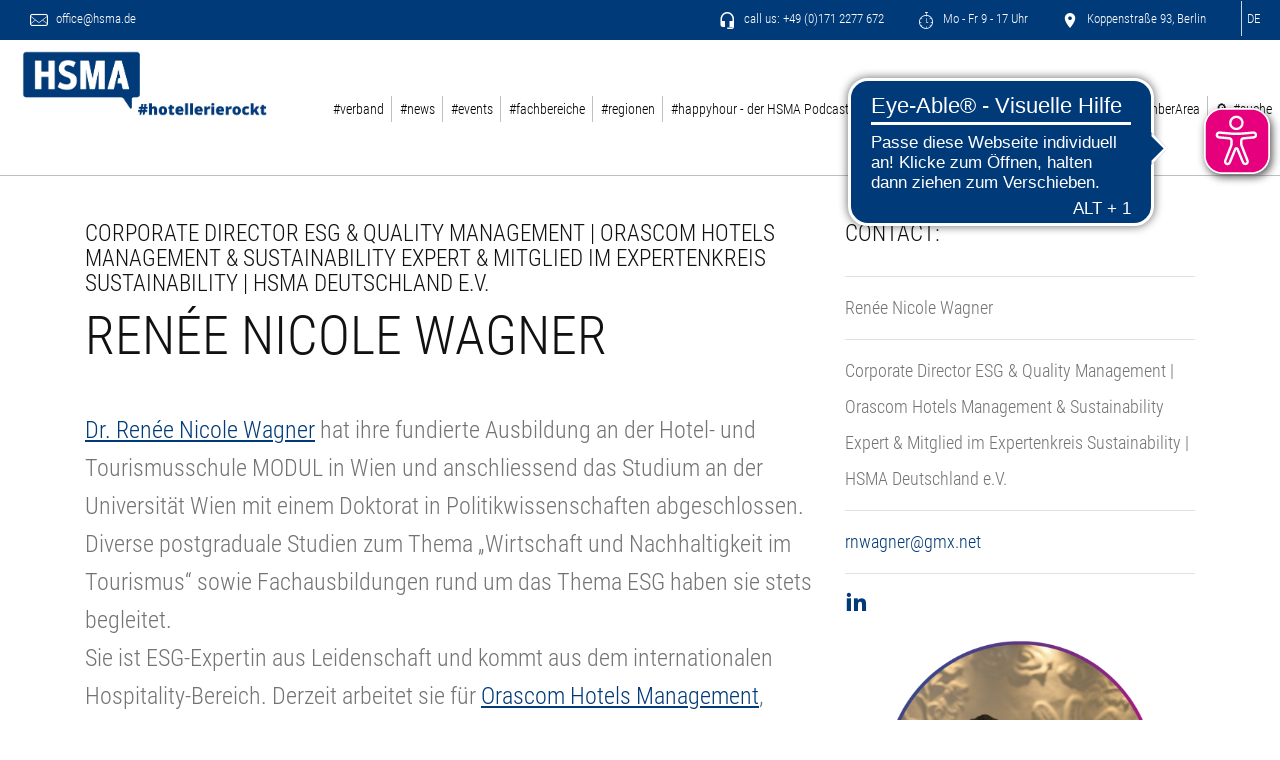

--- FILE ---
content_type: text/html; charset=UTF-8
request_url: https://www.hsma.de/de/fachbereiche/sustainability/unsere-experts/expertin-renee
body_size: 5728
content:
<!DOCTYPE html>
<html  lang="de">
    <head>
        <meta name="viewport" content="width=device-width, initial-scale=1, shrink-to-fit=no">
                
<title>Project Manager Sustainability Northern Europe - Accor I Mitglied im Expertenkreis Sustainability</title>
<meta name="title" content="Project Manager Sustainability Northern Europe - Accor I Mitglied im Expertenkreis Sustainability">
<meta name="description" content="">
<meta name="keywords" content="">
<link rel="canonical" href="https://www.hsma.de/de/fachbereiche/sustainability/unsere-experts/expertin-renee">
<meta name="robots" content="index, follow">




    <meta property="og:title" content="Project Manager Sustainability Northern Europe - Accor I Mitglied im Expertenkreis Sustainability">
    <meta property="og:description" content="">
    <meta property="og:site_name" content="www.hsma.de">
    <meta property="og:url" content="https://www.hsma.de/de/fachbereiche/sustainability/unsere-experts/expertin-renee">

    
            <meta property="og:image" content="https://www.hsma.de/storage/app/media/Downloads%20Fachbereiche/Vorstellung%20Expertenkreise/Sustainability/ReneeNicoleWagner.png">
        <meta property="og:image:width" content="1000">
        <meta property="og:image:height" content="1000">
    
    
    <meta name="twitter:description" content="">
    <meta name="twitter:title" content="Project Manager Sustainability Northern Europe - Accor I Mitglied im Expertenkreis Sustainability">
    <meta name="twitter:image" content="https://www.hsma.de/storage/app/media/Downloads%20Fachbereiche/Vorstellung%20Expertenkreise/Sustainability/ReneeNicoleWagner.png">

    <link rel="alternate" hreflang="de" href="https://www.hsma.de/de/fachbereiche/sustainability/unsere-experts/expertin-renee">
    <link rel="alternate" hreflang="x-default" href="https://www.hsma.de/de/fachbereiche/sustainability/unsere-experts/expertin-renee">

<script >
    var brTracking = {"language":"de","tracking_pagetype":""};
</script>

        <meta http-equiv="X-UA-Compatible" content="IE=edge">
        <meta charset="utf-8">
                        

        
        <!-- WEB-2499 -->
        <link rel="dns-prefetch" href="https://code.jquery.com/">
        <link rel="dns-prefetch" href="https://consent.cookiebot.com/">

                    <link rel="dns-prefetch" href="https://cdn.usefathom.com/">
        
                    <link rel="icon" href="https://www.hsma.de/storage/app/uploads/public/611/e68/39c/611e6839c11b3167481068.ico" type="image/x-icon">
        
                                    <link rel="stylesheet" href="https://cdn.hsma.de/storage/app/assets/css/compiled.css?_=696668bd" fetchpriority="high">

                    
        
            </head>
    <body >
        <script >
    const activeLocale = 'de';
</script>
        <!-- Tracking -->
            
    
    
            <!-- Consentmanager -->
<script type="text/javascript" data-cmp-ab="1" src="https://cdn.consentmanager.net/delivery/autoblocking/a6cb0ea15107b.js" data-cmp-host="b.delivery.consentmanager.net" data-cmp-cdn="cdn.consentmanager.net" data-cmp-codesrc="1"></script>
<!-- End Consentmanager -->
<!-- Google Tag Manager -->
<noscript><iframe src="https://www.googletagmanager.com/ns.html?id=GTM-P6DGHK" height="0" width="0" style="display:none;visibility:hidden"></iframe></noscript>
<script>(function(w,d,s,l,i){w[l]=w[l]||[];w[l].push({'gtm.start':
new Date().getTime(),event:'gtm.js'});var f=d.getElementsByTagName(s)[0],
j=d.createElement(s),dl=l!='dataLayer'?'&l='+l:'';j.async=true;j.src=
'https://www.googletagmanager.com/gtm.js?id='+i+dl;f.parentNode.insertBefore(j,f);
})(window,document,'script','dataLayer','GTM-P6DGHK');</script>
<!-- End Google Tag Manager -->
<style>
U { text-decoration: underline; }
</style>
    


        
        <header>
    <section class="top-bar">
        <div class="top-left">
            <a href="mailto:office@hsma.de">
                <i class="icon-website-mail"></i>
                office@hsma.de
            </a>
        </div>
        <div class="top-right">
                            <a href="tel:+49 (0)171 2277 672">
                    <i class="icon-website-headset"></i>
                    call us: +49 (0)171 2277 672
                </a>
                                        <a href="kontakt">
                    <i class="icon-website-chronometer"></i>
                    Mo - Fr 9 - 17 Uhr
                </a>
                                        <a href="kontakt">
                    <i class="icon-website-place"></i>
                    Koppenstraße 93, Berlin
                </a>
                                    <div class="header-languages">
                    <ul>
        <li>
            <a href="#" role="button" data-request="onSwitchLocale" data-request-data="locale: 'de'" title="Deutsch">
                DE
            </a>
            <ul class="dropdown-menu">
                                    <li>
                        <a href="#" data-request="onSwitchLocale" data-request-data="locale: 'de'" title="Deutsch">
                            DE
                        </a>
                    </li>
                            </ul>
        </li>
    </ul>
            </div>
        </div>
    </section>
    <section class="sticky-bar">
        <div class="header-logo">
                            <a class="nav-brand" href="/">
                    <img src="https://cdn.hsma.de/storage/app/uploads/public/62b/ae4/129/62bae41297235080931709.png?_=62bae412" alt="HSMA Deutschland e.V. Logo">
                </a>
                    </div>
                <nav class="header-nav navbar navbar-expand-xl">
                            <a class="nav-brand" href="/">
                    <img src="https://cdn.hsma.de/storage/app/uploads/public/62b/ae4/129/62bae41297235080931709.png?_=62bae412" alt="HSMA Deutschland e.V. Logo">
                </a>
                        <button class="navbar-toggler" type="button" data-toggle="collapse" data-target="#mainnav" aria-controls="mainnav" aria-expanded="false" aria-label="Toggle navigation">
                <i class="icon-website-menu"></i>
            </button>
            <div class="navbar-collapse collapse" id="mainnav">
                                    <ul class="navbar-nav">
            <li class="nav-item dropdown  ">
                            <a class="nav-link" href="https://www.hsma.de/de/verband" >
                    #verband
                </a>
                <i class="icon-website-chevron-down dropdown-toggle" id="navbar-dropdown-1" role="button" data-toggle="dropdown" aria-haspopup="true" aria-expanded="false"></i>
                <ul aria-labelledby="navbar-dropdown-1">
                        <li class="dropdown-item ">
                    <a class="nav-link" href="https://www.hsma.de/de/verband/geschaeftsstelle" >
                Geschäftsstelle
            </a>
            </li>
    <li class="dropdown-item ">
                    <a class="nav-link" href="https://www.hsma.de/de/verband/vorstand" >
                Vorstand
            </a>
            </li>
    <li class="dropdown-item ">
                    <a class="nav-link" href="https://www.hsma.de/de/verband/fachvorstaende" >
                Fachvorstände
            </a>
            </li>
    <li class="dropdown-item dropdown ">
                                <a class="nav-link" href="https://www.hsma.de/de/verband/mitglied-werden" >
                Mitglied werden
            </a>
            <i class="icon-website-chevron-down dropdown-toggle" id="navbar-dropdown-1-4" role="button" data-toggle="dropdown" aria-haspopup="true" aria-expanded="false"></i>
            <ul aria-labelledby="navbar-dropdown-1-4">
                    <li class="dropdown-item dropdown ">
                                <a class="nav-link" href="https://www.hsma.de/de/verband/mitglied-werden/benefits" >
                Benefits
            </a>
            <i class="icon-website-chevron-down dropdown-toggle" id="navbar-dropdown-1-4-1" role="button" data-toggle="dropdown" aria-haspopup="true" aria-expanded="false"></i>
            <ul aria-labelledby="navbar-dropdown-1-4-1">
                    <li class="dropdown-item ">
                    <a class="nav-link" href="https://www.hsma.de/de/verband/mitglied-werden/benefits/bildung" >
                Member Benefits #Bildung
            </a>
            </li>
    <li class="dropdown-item ">
                    <a class="nav-link" href="https://www.hsma.de/de/verband/mitglied-werden/benefits/fachmedien" >
                Member Benefits #Fachmedien
            </a>
            </li>
    <li class="dropdown-item ">
                    <a class="nav-link" href="https://www.hsma.de/de/verband/mitglied-werden/benefits/membertomember" >
                Member to Member Benefits
            </a>
            </li>
    <li class="dropdown-item ">
                    <a class="nav-link" href="https://www.hsma.de/de/verband/mitglied-werden/benefits/event" >
                Member Benefits #Events
            </a>
            </li>
            </ul>
            </li>
            </ul>
            </li>
    <li class="dropdown-item ">
                    <a class="nav-link" href="https://www.hsma.de/de/verband/satzung" >
                Satzung
            </a>
            </li>
    <li class="dropdown-item ">
                    <a class="nav-link" href="https://www.hsma.de/de/verband/code-conduct" >
                Code of Conduct
            </a>
            </li>
    <li class="dropdown-item ">
                    <a class="nav-link" href="https://www.hsma.de/de/befreundete-verbaende" >
                befreundete Verbände
            </a>
            </li>
    <li class="dropdown-item ">
                    <a class="nav-link" href="https://www.hsma.de/de/verband/premiumpartner-supporter" >
                Premiumpartner &amp; Supporter
            </a>
            </li>
                </ul>
                    </li>
            <li class="nav-item dropdown  ">
                            <a class="nav-link" href="https://www.hsma.de/de/news" >
                    #news
                </a>
                <i class="icon-website-chevron-down dropdown-toggle" id="navbar-dropdown-2" role="button" data-toggle="dropdown" aria-haspopup="true" aria-expanded="false"></i>
                <ul aria-labelledby="navbar-dropdown-2">
                        <li class="dropdown-item ">
                    <a class="nav-link" href="https://www.hsma.de/de/news/latestnews" >
                News
            </a>
            </li>
    <li class="dropdown-item ">
                    <a class="nav-link" href="https://www.hsma.de/de/news/facts-faces" >
                Facts &amp; Faces
            </a>
            </li>
    <li class="dropdown-item dropdown ">
                                <a class="nav-link" href="https://www.hsma.de/de/news/presse" >
                Presse
            </a>
            <i class="icon-website-chevron-down dropdown-toggle" id="navbar-dropdown-2-3" role="button" data-toggle="dropdown" aria-haspopup="true" aria-expanded="false"></i>
            <ul aria-labelledby="navbar-dropdown-2-3">
                    <li class="dropdown-item ">
                    <a class="nav-link" href="https://www.hsma.de/de/news/presse/pressemitteilungen" >
                Pressemitteilungen
            </a>
            </li>
            </ul>
            </li>
                </ul>
                    </li>
            <li class="nav-item dropdown  ">
                            <a class="nav-link" href="https://www.hsma.de/de/events" >
                    #events
                </a>
                <i class="icon-website-chevron-down dropdown-toggle" id="navbar-dropdown-3" role="button" data-toggle="dropdown" aria-haspopup="true" aria-expanded="false"></i>
                <ul aria-labelledby="navbar-dropdown-3">
                        <li class="dropdown-item ">
                    <a class="nav-link" href="https://www.hsma.de/de/events/hsma-events" >
                alle Events
            </a>
            </li>
    <li class="dropdown-item dropdown ">
                                <a class="nav-link" href="https://www.hsma.de/de/events/hsmaday" >
                #HSMADay
            </a>
            <i class="icon-website-chevron-down dropdown-toggle" id="navbar-dropdown-3-2" role="button" data-toggle="dropdown" aria-haspopup="true" aria-expanded="false"></i>
            <ul aria-labelledby="navbar-dropdown-3-2">
                    <li class="dropdown-item ">
                    <a class="nav-link" href="https://www.hsma.de/de/events/hsmaday/26" >
                HSMAday 2026
            </a>
            </li>
            </ul>
            </li>
    <li class="dropdown-item ">
                    <a class="nav-link" href="https://www.hsma.de/de/events/about-hospitality" >
                About Hospitality #checkinforfuture
            </a>
            </li>
    <li class="dropdown-item dropdown ">
                                <a class="nav-link" href="https://www.hsma.de/de/events/global-revenue-forum" >
                Global Revenue Forum
            </a>
            <i class="icon-website-chevron-down dropdown-toggle" id="navbar-dropdown-3-2-4" role="button" data-toggle="dropdown" aria-haspopup="true" aria-expanded="false"></i>
            <ul aria-labelledby="navbar-dropdown-3-2-4">
                    <li class="dropdown-item ">
                    <a class="nav-link" href="https://www.hsma.de/de/events/global-revenue-forum/grf2026" >
                Global Revenue Forum 2026
            </a>
            </li>
            </ul>
            </li>
    <li class="dropdown-item ">
                    <a class="nav-link" href="https://www.hsma.de/de/events/hotelcamp" >
                Hotelcamp
            </a>
            </li>
    <li class="dropdown-item dropdown ">
                                <a class="nav-link" href="https://www.hsma.de/de/hr-camp" >
                HR &amp; People and Culture Camp
            </a>
            <i class="icon-website-chevron-down dropdown-toggle" id="navbar-dropdown-3-2-4-6" role="button" data-toggle="dropdown" aria-haspopup="true" aria-expanded="false"></i>
            <ul aria-labelledby="navbar-dropdown-3-2-4-6">
                    <li class="dropdown-item dropdown ">
                                <a class="nav-link" href="https://www.hsma.de/de/hr-camp/hr-2026" >
                HR &amp; People and Culture Camp 2026
            </a>
            <i class="icon-website-chevron-down dropdown-toggle" id="navbar-dropdown-3-2-4-6-1" role="button" data-toggle="dropdown" aria-haspopup="true" aria-expanded="false"></i>
            <ul aria-labelledby="navbar-dropdown-3-2-4-6-1">
                    <li class="dropdown-item ">
                    <a class="nav-link" href="https://www.hsma.de/de/hr-camp/hr-2026/youngrockstars-2026" >
                #youngrockstars
            </a>
            </li>
    <li class="dropdown-item ">
                    <a class="nav-link" href="https://tms.aloom.de/hr-camp-2026/" >
                Anmeldung
            </a>
            </li>
    <li class="dropdown-item ">
                    <a class="nav-link" href="https://www.hsma.de/de/Events/barcamps" >
                Wie funktioniert ein Barcamp?
            </a>
            </li>
            </ul>
            </li>
            </ul>
            </li>
    <li class="dropdown-item dropdown ">
                                <a class="nav-link" href="https://www.hsma.de/de/events/itb" >
                HSMA Lounge @ ITB
            </a>
            <i class="icon-website-chevron-down dropdown-toggle" id="navbar-dropdown-3-2-4-6-7" role="button" data-toggle="dropdown" aria-haspopup="true" aria-expanded="false"></i>
            <ul aria-labelledby="navbar-dropdown-3-2-4-6-7">
                    <li class="dropdown-item ">
                    <a class="nav-link" href="https://www.hsma.de/de/events/itb/itb2026" >
                HSMA Lounge @ ITB 2026
            </a>
            </li>
            </ul>
            </li>
    <li class="dropdown-item ">
                    <a class="nav-link" href="https://www.hsma.de/de/events/meetthebest" >
                Meet the Best
            </a>
            </li>
    <li class="dropdown-item ">
                    <a class="nav-link" href="https://www.hsma.de/de/events/mice-camp" >
                Sales &amp; MICE Camp
            </a>
            </li>
    <li class="dropdown-item ">
                    <a class="nav-link" href="https://www.hsma.de/de/events/regionalevents" >
                Regionalevents
            </a>
            </li>
    <li class="dropdown-item ">
                    <a class="nav-link" href="https://www.hsma.de/de/events/webinare" >
                Webinare
            </a>
            </li>
    <li class="dropdown-item ">
                    <a class="nav-link" href="https://www.hsma.de/de/events/weitereevents" >
                Branchen-Eventkalender
            </a>
            </li>
    <li class="dropdown-item ">
                    <a class="nav-link" href="https://www.hsma.de/de/events/sketchnotes" >
                Graphic Recordings
            </a>
            </li>
    <li class="dropdown-item ">
                    <a class="nav-link" href="https://www.hsma.de/de/events/rueckblicke" >
                Event-Rückblicke
            </a>
            </li>
                </ul>
                    </li>
            <li class="nav-item dropdown  ">
                            <a class="nav-link" href="https://www.hsma.de/de/fachbereiche" >
                    #fachbereiche
                </a>
                <i class="icon-website-chevron-down dropdown-toggle" id="navbar-dropdown-4" role="button" data-toggle="dropdown" aria-haspopup="true" aria-expanded="false"></i>
                <ul aria-labelledby="navbar-dropdown-4">
                        <li class="dropdown-item ">
                    <a class="nav-link" href="https://www.hsma.de/de/fachbereiche/distribution" >
                Distribution
            </a>
            </li>
    <li class="dropdown-item ">
                    <a class="nav-link" href="https://www.hsma.de/de/fachbereiche/marketing-communication" >
                Marketing &amp; Communication
            </a>
            </li>
    <li class="dropdown-item ">
                    <a class="nav-link" href="https://www.hsma.de/de/fachbereiche/onlinemarketing-ecommerce" >
                Online Marketing &amp; E-Commerce
            </a>
            </li>
    <li class="dropdown-item ">
                    <a class="nav-link" href="https://www.hsma.de/de/fachbereiche/hr" >
                HR &amp; People and Culture
            </a>
            </li>
    <li class="dropdown-item ">
                    <a class="nav-link" href="https://www.hsma.de/de/fachbereiche/mice" >
                MICE
            </a>
            </li>
    <li class="dropdown-item ">
                    <a class="nav-link" href="https://www.hsma.de/de/fachbereiche/revenue-management" >
                Revenue Management
            </a>
            </li>
    <li class="dropdown-item ">
                    <a class="nav-link" href="https://www.hsma.de/de/fachbereiche/sales" >
                Sales
            </a>
            </li>
    <li class="dropdown-item ">
                    <a class="nav-link" href="https://www.hsma.de/de/fachbereiche/technology" >
                Technology
            </a>
            </li>
    <li class="dropdown-item ">
                    <a class="nav-link" href="https://www.hsma.de/de/fachbereiche/sustainability" >
                Sustainability
            </a>
            </li>
    <li class="dropdown-item ">
                    <a class="nav-link" href="https://www.hsma.de/de/fachbereiche/khh" >
                #KnowHowHotline
            </a>
            </li>
    <li class="dropdown-item ">
                    <a class="nav-link" href="https://www.hsma.de/de/fachbereiche/crosstopic" >
                #HSMACrossTopic
            </a>
            </li>
                </ul>
                    </li>
            <li class="nav-item dropdown  ">
                            <a class="nav-link" href="https://www.hsma.de/de/regionen" >
                    #regionen
                </a>
                <i class="icon-website-chevron-down dropdown-toggle" id="navbar-dropdown-5" role="button" data-toggle="dropdown" aria-haspopup="true" aria-expanded="false"></i>
                <ul aria-labelledby="navbar-dropdown-5">
                        <li class="dropdown-item ">
                    <a class="nav-link" href="https://www.hsma.de/de/regionen/region-nord" >
                Region Nord
            </a>
            </li>
    <li class="dropdown-item ">
                    <a class="nav-link" href="https://www.hsma.de/de/regionen/region-west" >
                Region West
            </a>
            </li>
    <li class="dropdown-item ">
                    <a class="nav-link" href="https://www.hsma.de/de/regionen/region-mitte" >
                Region Mitte
            </a>
            </li>
    <li class="dropdown-item ">
                    <a class="nav-link" href="https://www.hsma.de/de/regionen/region-ost" >
                Region Ost
            </a>
            </li>
    <li class="dropdown-item ">
                    <a class="nav-link" href="https://www.hsma.de/de/regionen/region-sued" >
                Region Süd
            </a>
            </li>
                </ul>
                    </li>
            <li class="nav-item   ">
                            <a class="nav-link" href="https://www.hsma.de/de/happyhour" >
                    #happyhour - der HSMA Podcast
                </a>
                    </li>
            <li class="nav-item   ">
                            <a class="nav-link" href="https://www.hsma.de/de/events/social-media-award" >
                    #SocialMediaAward
                </a>
                    </li>
            <li class="nav-item   ">
                            <a class="nav-link" href="https://www.hsma.de/de/green-sleeping-award" >
                    #GreenSleepingAward
                </a>
                    </li>
            <li class="nav-item   ">
                            <a class="nav-link" href="https://intranet.hsma.de/de/articles" target="_blank">
                    #MemberArea
                </a>
                    </li>
            <li class="nav-item   ">
                            <a class="nav-link" href="https://www.hsma.de/de/suche" >
                    🔍 #suche
                </a>
                    </li>
    </ul>                            </div>
        </nav>
    </section>
</header>
        

        
        
                        <ul class="breadcrumb">
                                                    </ul>
        
        <main class="no-effects">
            <a class="btn-scroll-down">
                <i class="icon-website-chevron-down"></i>
            </a>
            <div class="grid">
                
                <article data-handler="contactperson" data-method="display">
    <div class="display-wrapper">
        <div data-step="display-description">
            <div class="inner">
                <h5>Corporate Director ESG &amp; Quality Management | Orascom Hotels Management &amp; Sustainability Expert &amp; Mitglied im Expertenkreis Sustainability | HSMA Deutschland e.V.</h5>
                                    <h2>Renée Nicole Wagner</h2>
                                <p>
	<br><a href="https://www.linkedin.com/in/dr-renee-nicole-wagner-b6027115a/" rel="noopener noreferrer" target="_blank"><span style="font-size: 24px;"><u>Dr. Renée Nicole Wagner</u></span></a><span style="font-size: 24px;">&nbsp;hat ihre fundierte Ausbildung an der Hotel- und Tourismusschule MODUL in Wien und anschliessend das Studium an der Universität Wien mit einem Doktorat in Politikwissenschaften abgeschlossen. Diverse postgraduale Studien zum Thema „Wirtschaft und Nachhaltigkeit im Tourismus“ sowie Fachausbildungen rund um das Thema ESG haben sie stets begleitet.</span>
	<br><span style="font-size: 24px;">Sie ist ESG-Expertin aus Leidenschaft und kommt aus dem internationalen Hospitality-Bereich. Derzeit arbeitet sie für&nbsp;</span><a href="https://orascomhm.com/" rel="noopener noreferrer" target="_blank"><span style="font-size: 24px;"><u>Orascom Hotels Management</u></span></a><span style="font-size: 24px;">, einen der grössten Hoteleigentümer und -betreiber in der MENA-Region mit mehr als 8.000 Gästezimmern in Ägypten, Oman, den Vereinigten Arabischen Emiraten, Montenegro und der Schweiz.</span></p>
            </div>
        </div>
        <div data-step="display-details">
            <div class="inner">
                <div data-step="characteristics">
                    <h5>Contact:</h5>
                    <table>
                        <tbody>
                                                            <tr>
                                    <td>Renée Nicole Wagner</td>
                                </tr>
                                                            <tr>
                                    <td>Corporate Director ESG &amp; Quality Management | Orascom Hotels Management &amp; Sustainability Expert &amp; Mitglied im Expertenkreis Sustainability | HSMA Deutschland e.V.</td>
                                </tr>
                                                                                        <tr>
                                    <td>
                                        <span id="e764669759">[javascript protected email address]</span><script  type="text/javascript">/*<![CDATA[*/var a="pSkDN+W-Qt8Or.7sxomdiJzqnh5vUgG23AlY4ywMXRCj9_PKb@HeaB1IZLEF6V0fTcu";var b=a.split("").sort().join("");var c="E1fRK1_E.KBTk1_6";var d="";for(var e=0;e<c.length;e++)d+=b.charAt(a.indexOf(c.charAt(e)));document.getElementById("e764669759").innerHTML="<a href=\"mailto:"+d+"\" tabindex=\"-1\">"+d+"</a>"/*]]>*/</script>
                                    </td>
                                </tr>
                                                                                        <tr>
                                    <td>
                                                                                    <a href="https://www.linkedin.com/in/dr-renee-nicole-wagner-b6027115a/" target="_blank"><i class="lead icon-social-linkedin"></i></a>
                                                                            </td>
                                </tr>
                                                    </tbody>
                    </table>
                                                                        <img class="img-fluid mb-5" src="https://cdn.hsma.de/storage/app/media/Fachbereiche/Sustainability/renee-nicole-wagnerweb.png?_=682441d2" alt="">
                                                            </div>
            </div>
        </div>
    </div>
</article>
                <!-- Repeater -->
                

                

                            </div>
        </main>

            <section data-handler="form" data-method="newsletter">
        <div class="form-container">
            <div class="form-row">
                <div class="form-col-introduction">
                    <h3>Bleibt immer auf dem Laufenden</h3>
                    <p>mit unserem HSMA Newsletter</p>
                </div>
                <div class="form-col-formular">
                                                                        <a href="https://www.hsma.de/de/newsletter/newsletteranmeldung" target="_blank" class="btn">
                                <i class="icon-website-mail"></i>
                                Zur Newsletter Anmeldung
                            </a>
                                                            </div>
            </div>
        </div>
    </section>

        <footer>
    <div class="footer-wrapper">
        <div class="footer-background">
                            <img src="https://cdn.hsma.de/themes/hsma/assets/images/footer.jpg?_=660fca71" alt="HSMA Deutschland e.V.">
                    </div>
        <div class="footer-content">
            <div class="footer-container">
                                    <div class="footer-row">
                        <div class="col-12 mb-5">
                            <p>Aus Gründen der besseren Lesbarkeit wird auf dieser Webseite die Sprachform des generischen Maskulinums angewendet. Es wird an dieser Stelle darauf hingewiesen, dass die ausschließliche Verwendung der maskulinen Form geschlechtsunabhängig verstanden werden soll.</p>
                        </div>
                    </div>
                                <div class="footer-row">
                        <address class="footer-address">
    <p>
        <strong class="text-uppercase">HSMA Deutschland e.V.</strong>
        <br>
        <span class="adr">
            <span class="street-address">Koppenstraße 93, </span><span class="locality">10243 Berlin</span>
        </span>
        <br>
        <span class="tel">Telefon:</span>
        <a href="tel:+49 (0)171 2277 672"><span>+49 (0)171 2277 672</span></a>
        <br>
        <span class="email">E-Mail: <span id="e547456831">[javascript protected email address]</span><script  type="text/javascript">/*<![CDATA[*/var a="9mBdpj8_W50SMRuvrfciN@AzO1.LqEotZg4nxbHks3hKCP2TY7le6-a+DUyIXVFJQwG";var b=a.split("").sort().join("");var c="+227KPRYI-3BCP";var d="";for(var e=0;e<c.length;e++)d+=b.charAt(a.indexOf(c.charAt(e)));document.getElementById("e547456831").innerHTML="<a href=\"mailto:"+d+"\" tabindex=\"-1\">"+d+"</a>"/*]]>*/</script></span>
    </p>
</address>                    <nav class="footer-nav">
            <ul class="list-unstyled">
                <li class="list-item">
                    <a  href="https://www.hsma.de/de/impressum" >Impressum</a>
            </li>
        <li class="list-item">
                    <a  href="https://www.hsma.de/de/kontakt" >Kontakt</a>
            </li>
        <li class="list-item">
                    <a  href="https://www.hsma.de/de/datenschutz" >Datenschutz</a>
            </li>
                <li class="list-item">
                    <a  href="https://www.hsma.de/de/datenschutz/instagram" >Datenschutz - Instagram</a>
            </li>
        <li class="list-item">
                    <a  href="https://www.hsma.de/de/datenschutz/facebook" >Datenschutz - Facebook</a>
            </li>
        <li class="list-item">
                    <a  href="https://www.hsma.de/de/datenschutz/linkedin" >Datenschutz - LinkedIn</a>
            </li>
        <li class="list-item">
                    <a  href="https://www.hsma.de/de/datenschutz/whatsapp" >Datenschutz - WhatsApp</a>
            </li>
                </ul>
    </nav>                    <div class="footer-social">
                             <a class="btn-social" href="https://www.facebook.com/HSMA.Deutschland" target="_blank" title="facebook">
         <i class="icon-social-facebook"></i>
     </a>
     <a class="btn-social" href="https://www.instagram.com/hsma.deutschland/" target="_blank" title="instagram">
         <i class="icon-social-instagram"></i>
     </a>
     <a class="btn-social" href="https://twitter.com/hsma_de" target="_blank" title="twitter">
         <i class="icon-social-twitter"></i>
     </a>
                    </div>
                </div>
            </div>
        </div>
    </div>
</footer>
<section class="copyright">
    <div class="copyright-container">
        <div class="copyright-row">
            <div class="copyright-col">
                <a href="http://www.busy-rooms.de" target="_blank" tabindex="-1">
                    &copy; 2026 powered by Busy Rooms
                    <img src="https://media.busyrooms.co/images/powered-by-busy-rooms.png?1.01" alt="Logo Busy Rooms Central Reservation System">
                </a>
            </div>
        </div>
    </div>
</section>
                    <a class="btn-scroll-up">
                <i class="icon-website-chevron-up"></i>
            </a>
        
                <script src="https://cdn.hsma.de/themes/hsma/assets/js/plugins.min.js?_=660fca71" data-cmp-ab="2" data-cookieconsent="ignore"></script>

        <script src="https://cdn.hsma.de/themes/hsma/assets/js/app.min.js?_=660fca71" data-cmp-ab="2" data-cookieconsent="ignore"></script>

        <script src="https://cdn.hsma.de/themes/hsma/assets/js/lazysizes.min.js?_=660fca71" data-cmp-ab="2" async="" data-cookieconsent="ignore"></script>


        <script src="https://cdn.hsma.de/modules/system/assets/js/framework.combined-min.js?_=696668c3" defer="" data-cookieconsent="ignore" data-cmp-ab="2"></script>


        <script src="https://cdn.hsma.de/plugins/busyroomscms/frontend/assets/js/fathom.js?_=660fcd1c" defer="" data-cookieconsent="ignore" data-site="KCRZMOYF"></script>

        <!-- Tracking -->
        
    
    
    
    

                    <script data-cmp-ab="1">
  window.cmp_block_ignoredomains = ["cdn77.org","usefathom.com"]; // list of domains that should not be blocked
 </script>
<script async src="https://cdn.eye-able.com/configs/www.hsma.de.js"></script>
<script async src="https://cdn.eye-able.com/public/js/eyeAble.js"></script>
                    </body>
</html>

--- FILE ---
content_type: text/css
request_url: https://cdn.hsma.de/storage/app/assets/css/compiled.css?_=696668bd
body_size: 138084
content:
@font-face{font-family:Roboto;src:url("https://media.busyrooms.co/fonts/roboto/Roboto-Black.woff2") format("woff2");font-weight:900;font-style:normal;font-display:swap}@font-face{font-family:Roboto;src:url("https://media.busyrooms.co/fonts/roboto/Roboto-Bold.woff2") format("woff2");font-weight:700;font-style:normal;font-display:swap}@font-face{font-family:Roboto;src:url("https://media.busyrooms.co/fonts/roboto/Roboto-Medium.woff2") format("woff2");font-weight:500;font-style:normal;font-display:swap}@font-face{font-family:Roboto;src:url("https://media.busyrooms.co/fonts/roboto/Roboto-Regular.woff2") format("woff2");font-weight:400;font-style:normal;font-display:swap}@font-face{font-family:Roboto;src:url("https://media.busyrooms.co/fonts/roboto/roboto-300.woff2") format("woff2");font-weight:300;font-style:normal;font-display:swap}@font-face{font-family:Roboto;src:url("https://media.busyrooms.co/fonts/roboto/Roboto-Light.woff2") format("woff2");font-weight:200;font-style:normal;font-display:swap}@font-face{font-family:Roboto;src:url("https://media.busyrooms.co/fonts/roboto/Roboto-Thin.woff2") format("woff2");font-weight:100;font-style:normal;font-display:swap}@font-face{font-family:Roboto;src:url("https://media.busyrooms.co/fonts/roboto/Roboto-Italic.woff2") format("woff2");font-weight:400;font-style:italic;font-display:swap}@font-face{font-family:"Roboto Condensed";src:url("https://media.busyrooms.co/fonts/robotocondensed/RobotoCondensed-Regular.woff2") format("woff2");font-weight:400;font-style:normal;font-display:swap}@font-face{font-family:"Roboto Condensed";src:url("https://media.busyrooms.co/fonts/robotocondensed/RobotoCondensed-LightItalic.woff2") format("woff2");font-weight:300;font-style:italic;font-display:swap}@font-face{font-family:"Roboto Condensed";src:url("https://media.busyrooms.co/fonts/robotocondensed/RobotoCondensed-Light.woff2") format("woff2");font-weight:300;font-style:normal;font-display:swap}@font-face{font-family:"Roboto Condensed";src:url("https://media.busyrooms.co/fonts/robotocondensed/RobotoCondensed-BoldItalic.woff2") format("woff2");font-weight:700;font-style:italic;font-display:swap}@font-face{font-family:"Roboto Condensed";src:url("https://media.busyrooms.co/fonts/robotocondensed/RobotoCondensed-Bold.woff2") format("woff2");font-weight:700;font-style:normal;font-display:swap}@font-face{font-family:"Roboto Condensed";src:url("https://media.busyrooms.co/fonts/robotocondensed/RobotoCondensed-Italic.woff2") format("woff2");font-weight:400;font-style:italic;font-display:swap}@font-face{font-family:flag;src:url("https://media.busyrooms.co/fonts/icomoon/flag.eot?h5mxl6");src:url("https://media.busyrooms.co/fonts/icomoon/flag.eot?h5mxl6#iefix") format("embedded-opentype"),url("https://media.busyrooms.co/fonts/icomoon/flag.ttf?h5mxl6") format("truetype"),url("https://media.busyrooms.co/fonts/icomoon/flag.woff?h5mxl6") format("woff"),url("https://media.busyrooms.co/fonts/icomoon/flag.svg?h5mxl6#flags") format("svg");font-weight:400;font-style:normal}[class*=" icon-flag-"],[class^=icon-flag-]{font-family:flag!important;speak:none;font-style:normal;font-weight:400;font-variant:normal;text-transform:none;line-height:1;-webkit-font-smoothing:antialiased;-moz-osx-font-smoothing:grayscale}.icon-flag-ae .path1:before{content:"";color:#00732f}.icon-flag-ae .path2:before{content:"";margin-left:-1.3330078125em;color:#fff}.icon-flag-ae .path3:before{content:"";margin-left:-1.3330078125em;color:#000}.icon-flag-ae .path4:before{content:"";margin-left:-1.3330078125em;color:red}.icon-flag-ba .path1:before{content:"";color:#009}.icon-flag-ba .path2:before{content:"";margin-left:-1.3330078125em;color:#fc0}.icon-flag-ba .path3:before{content:"";margin-left:-1.3330078125em;color:#fff}.icon-flag-cz .path1:before{content:"";color:#e80000}.icon-flag-cz .path2:before{content:"";margin-left:-1.3330078125em;color:#fff}.icon-flag-cz .path3:before{content:"";margin-left:-1.3330078125em;color:#00006f}.icon-flag-de .path1:before{content:"";color:#ffce00}.icon-flag-de .path2:before{content:"";margin-left:-1.3330078125em;color:#000}.icon-flag-de .path3:before{content:"";margin-left:-1.3330078125em;color:#d00}.icon-flag-dk .path1:before{content:"";color:#c8102e}.icon-flag-dk .path2:before{content:"";margin-left:-1.3330078125em;color:#fff}.icon-flag-dk .path3:before{content:"";margin-left:-1.3330078125em;color:#fff}.icon-flag-es .path1:before{content:"";color:#ad1519}.icon-flag-es .path2:before{content:"";margin-left:-1.3330078125em;color:#c8b100}.icon-flag-es .path3:before{content:"";margin-left:-1.3330078125em;color:#c8b100}.icon-flag-es .path4:before{content:"";margin-left:-1.3330078125em;color:#c8b100}.icon-flag-es .path5:before{content:"";margin-left:-1.3330078125em;color:#c8b100}.icon-flag-es .path6:before{content:"";margin-left:-1.3330078125em;color:#c8b100}.icon-flag-es .path7:before{content:"";margin-left:-1.3330078125em;color:#c8b100}.icon-flag-es .path8:before{content:"";margin-left:-1.3330078125em;color:#c8b100}.icon-flag-es .path9:before{content:"";margin-left:-1.3330078125em;color:#c8b100}.icon-flag-es .path10:before{content:"";margin-left:-1.3330078125em;color:#fff}.icon-flag-es .path11:before{content:"";margin-left:-1.3330078125em;color:#ad1519}.icon-flag-es .path12:before{content:"";margin-left:-1.3330078125em;color:#058e6e}.icon-flag-es .path13:before{content:"";margin-left:-1.3330078125em;color:#fff}.icon-flag-es .path14:before{content:"";margin-left:-1.3330078125em;color:#058e6e}.icon-flag-es .path15:before{content:"";margin-left:-1.3330078125em;color:#ad1519}.icon-flag-es .path16:before{content:"";margin-left:-1.3330078125em;color:#c8b100}.icon-flag-es .path17:before{content:"";margin-left:-1.3330078125em;color:#c8b100}.icon-flag-es .path18:before{content:"";margin-left:-1.3330078125em;color:#c8b100}.icon-flag-es .path19:before{content:"";margin-left:-1.3330078125em;color:#c8b100}.icon-flag-es .path20:before{content:"";margin-left:-1.3330078125em;color:#c8b100}.icon-flag-es .path21:before{content:"";margin-left:-1.3330078125em;color:#c8b100}.icon-flag-es .path22:before{content:"";margin-left:-1.3330078125em;color:#c8b100}.icon-flag-es .path23:before{content:"";margin-left:-1.3330078125em;color:#c8b100}.icon-flag-es .path24:before{content:"";margin-left:-1.3330078125em;color:#c8b100}.icon-flag-es .path25:before{content:"";margin-left:-1.3330078125em;color:#c8b100}.icon-flag-es .path26:before{content:"";margin-left:-1.3330078125em;color:#c8b100}.icon-flag-es .path27:before{content:"";margin-left:-1.3330078125em;color:#c8b100}.icon-flag-es .path28:before{content:"";margin-left:-1.3330078125em;color:#c8b100}.icon-flag-es .path29:before{content:"";margin-left:-1.3330078125em;color:#c8b100}.icon-flag-es .path30:before{content:"";margin-left:-1.3330078125em;color:#c8b100}.icon-flag-es .path31:before{content:"";margin-left:-1.3330078125em;color:#c8b100}.icon-flag-es .path32:before{content:"";margin-left:-1.3330078125em;color:#c8b100}.icon-flag-es .path33:before{content:"";margin-left:-1.3330078125em;color:#c8b100}.icon-flag-es .path34:before{content:"";margin-left:-1.3330078125em;color:#c8b100}.icon-flag-es .path35:before{content:"";margin-left:-1.3330078125em;color:#005bbf}.icon-flag-es .path36:before{content:"";margin-left:-1.3330078125em;color:#ccc}.icon-flag-es .path37:before{content:"";margin-left:-1.3330078125em;color:#005bbf}.icon-flag-es .path38:before{content:"";margin-left:-1.3330078125em;color:#ccc}.icon-flag-es .path39:before{content:"";margin-left:-1.3330078125em;color:#005bbf}.icon-flag-es .path40:before{content:"";margin-left:-1.3330078125em;color:#c8b100}.icon-flag-es .path41:before{content:"";margin-left:-1.3330078125em;color:#c8b100}.icon-flag-es .path42:before{content:"";margin-left:-1.3330078125em;color:#ad1519}.icon-flag-es .path43:before{content:"";margin-left:-1.3330078125em;color:#ad1519}.icon-flag-es .path44:before{content:"";margin-left:-1.3330078125em;color:#ad1519}.icon-flag-es .path45:before{content:"";margin-left:-1.3330078125em;color:#c8b100}.icon-flag-es .path46:before{content:"";margin-left:-1.3330078125em;color:#ad1519}.icon-flag-es .path47:before{content:"";margin-left:-1.3330078125em;color:#c8b100}.icon-flag-es .path48:before{content:"";margin-left:-1.3330078125em;color:#c8b100}.icon-flag-es .path49:before{content:"";margin-left:-1.3330078125em;color:#c8b100}.icon-flag-es .path50:before{content:"";margin-left:-1.3330078125em;color:#fff}.icon-flag-es .path51:before{content:"";margin-left:-1.3330078125em;color:#c8b100}.icon-flag-es .path52:before{content:"";margin-left:-1.3330078125em;color:#c8b100}.icon-flag-es .path53:before{content:"";margin-left:-1.3330078125em;color:#fff}.icon-flag-es .path54:before{content:"";margin-left:-1.3330078125em;color:#ad1519}.icon-flag-es .path55:before{content:"";margin-left:-1.3330078125em;color:#058e6e}.icon-flag-es .path56:before{content:"";margin-left:-1.3330078125em;color:#058e6e}.icon-flag-es .path57:before{content:"";margin-left:-1.3330078125em;color:#ad1519}.icon-flag-es .path58:before{content:"";margin-left:-1.3330078125em;color:#c8b100}.icon-flag-es .path59:before{content:"";margin-left:-1.3330078125em;color:#c8b100}.icon-flag-es .path60:before{content:"";margin-left:-1.3330078125em;color:#c8b100}.icon-flag-es .path61:before{content:"";margin-left:-1.3330078125em;color:#c8b100}.icon-flag-es .path62:before{content:"";margin-left:-1.3330078125em;color:#c8b100}.icon-flag-es .path63:before{content:"";margin-left:-1.3330078125em;color:#c8b100}.icon-flag-es .path64:before{content:"";margin-left:-1.3330078125em;color:#c8b100}.icon-flag-es .path65:before{content:"";margin-left:-1.3330078125em;color:#c8b100}.icon-flag-es .path66:before{content:"";margin-left:-1.3330078125em;color:#c8b100}.icon-flag-es .path67:before{content:"";margin-left:-1.3330078125em;color:#c8b100}.icon-flag-es .path68:before{content:"";margin-left:-1.3330078125em;color:#c8b100}.icon-flag-es .path69:before{content:"";margin-left:-1.3330078125em;color:#c8b100}.icon-flag-es .path70:before{content:"";margin-left:-1.3330078125em;color:#c8b100}.icon-flag-es .path71:before{content:"";margin-left:-1.3330078125em;color:#c8b100}.icon-flag-es .path72:before{content:"";margin-left:-1.3330078125em;color:#c8b100}.icon-flag-es .path73:before{content:"";margin-left:-1.3330078125em;color:#c8b100}.icon-flag-es .path74:before{content:"";margin-left:-1.3330078125em;color:#c8b100}.icon-flag-es .path75:before{content:"";margin-left:-1.3330078125em;color:#c8b100}.icon-flag-es .path76:before{content:"";margin-left:-1.3330078125em;color:#c8b100}.icon-flag-es .path77:before{content:"";margin-left:-1.3330078125em;color:#c8b100}.icon-flag-es .path78:before{content:"";margin-left:-1.3330078125em;color:#005bbf}.icon-flag-es .path79:before{content:"";margin-left:-1.3330078125em;color:#ccc}.icon-flag-es .path80:before{content:"";margin-left:-1.3330078125em;color:#005bbf}.icon-flag-es .path81:before{content:"";margin-left:-1.3330078125em;color:#ccc}.icon-flag-es .path82:before{content:"";margin-left:-1.3330078125em;color:#005bbf}.icon-flag-es .path83:before{content:"";margin-left:-1.3330078125em;color:#c8b100}.icon-flag-es .path84:before{content:"";margin-left:-1.3330078125em;color:#c8b100}.icon-flag-es .path85:before{content:"";margin-left:-1.3330078125em;color:#ad1519}.icon-flag-es .path86:before{content:"";margin-left:-1.3330078125em;color:#ad1519}.icon-flag-es .path87:before{content:"";margin-left:-1.3330078125em;color:#ad1519}.icon-flag-es .path88:before{content:"";margin-left:-1.3330078125em;color:#c8b100}.icon-flag-es .path89:before{content:"";margin-left:-1.3330078125em;color:#ad1519}.icon-flag-es .path90:before{content:"";margin-left:-1.3330078125em;color:#c8b100}.icon-flag-es .path91:before{content:"";margin-left:-1.3330078125em;color:#ad1519}.icon-flag-es .path92:before{content:"";margin-left:-1.3330078125em;color:#c8b100}.icon-flag-es .path93:before{content:"";margin-left:-1.3330078125em;color:#c8b100}.icon-flag-es .path94:before{content:"";margin-left:-1.3330078125em;color:#ad1519}.icon-flag-es .path95:before{content:"";margin-left:-1.3330078125em;color:#058e6e}.icon-flag-es .path96:before{content:"";margin-left:-1.3330078125em;color:#058e6e}.icon-flag-es .path97:before{content:"";margin-left:-1.3330078125em;color:#fff}.icon-flag-es .path98:before{content:"";margin-left:-1.3330078125em;color:#c8b100}.icon-flag-es .path99:before{content:"";margin-left:-1.3330078125em;color:#c8b100}.icon-flag-es .path100:before{content:"";margin-left:-1.3330078125em;color:#c8b100}.icon-flag-es .path101:before{content:"";margin-left:-1.3330078125em;color:#c8b100}.icon-flag-es .path102:before{content:"";margin-left:-1.3330078125em;color:#c8b100}.icon-flag-es .path103:before{content:"";margin-left:-1.3330078125em;color:#c8b100}.icon-flag-es .path104:before{content:"";margin-left:-1.3330078125em;color:#c8b100}.icon-flag-es .path105:before{content:"";margin-left:-1.3330078125em;color:#c8b100}.icon-flag-es .path106:before{content:"";margin-left:-1.3330078125em;color:#c8b100}.icon-flag-es .path107:before{content:"";margin-left:-1.3330078125em;color:#c8b100}.icon-flag-es .path108:before{content:"";margin-left:-1.3330078125em;color:#fff}.icon-flag-es .path109:before{content:"";margin-left:-1.3330078125em;color:#fff}.icon-flag-es .path110:before{content:"";margin-left:-1.3330078125em;color:#c8b100}.icon-flag-es .path111:before{content:"";margin-left:-1.3330078125em;color:#fff}.icon-flag-es .path112:before{content:"";margin-left:-1.3330078125em;color:#c8b100}.icon-flag-es .path113:before{content:"";margin-left:-1.3330078125em;color:#ad1519}.icon-flag-es .path114:before{content:"";margin-left:-1.3330078125em;color:#c8b100}.icon-flag-es .path115:before{content:"";margin-left:-1.3330078125em;color:#c8b100}.icon-flag-es .path116:before{content:"";margin-left:-1.3330078125em;color:#ad1519}.icon-flag-es .path117:before{content:"";margin-left:-1.3330078125em;color:#c8b100}.icon-flag-es .path118:before{content:"";margin-left:-1.3330078125em;color:#ad1519}.icon-flag-es .path119:before{content:"";margin-left:-1.3330078125em;color:#c8b100}.icon-flag-es .path120:before{content:"";margin-left:-1.3330078125em;color:#ccc}.icon-flag-es .path121:before{content:"";margin-left:-1.3330078125em;color:#c7b500}.icon-flag-es .path122:before{content:"";margin-left:-1.3330078125em;color:#c8b100}.icon-flag-es .path123:before{content:"";margin-left:-1.3330078125em;color:#c8b100}.icon-flag-es .path124:before{content:"";margin-left:-1.3330078125em;color:#058e6e}.icon-flag-es .path125:before{content:"";margin-left:-1.3330078125em;color:#db4446}.icon-flag-es .path126:before{content:"";margin-left:-1.3330078125em;color:#ed72aa}.icon-flag-es .path127:before{content:"";margin-left:-1.3330078125em;color:#000}.icon-flag-es .path128:before{content:"";margin-left:-1.3330078125em;color:#db4446}.icon-flag-es .path129:before{content:"";margin-left:-1.3330078125em;color:#db4446}.icon-flag-es .path130:before{content:"";margin-left:-1.3330078125em;color:#db4446}.icon-flag-es .path131:before{content:"";margin-left:-1.3330078125em;color:#db4446}.icon-flag-es .path132:before{content:"";margin-left:-1.3330078125em;color:#db4446}.icon-flag-es .path133:before{content:"";margin-left:-1.3330078125em;color:#db4446}.icon-flag-es .path134:before{content:"";margin-left:-1.3330078125em;color:#db4446}.icon-flag-es .path135:before{content:"";margin-left:-1.3330078125em;color:#db4446}.icon-flag-es .path136:before{content:"";margin-left:-1.3330078125em;color:#db4446}.icon-flag-es .path137:before{content:"";margin-left:-1.3330078125em;color:#db4446}.icon-flag-es .path138:before{content:"";margin-left:-1.3330078125em;color:#db4446}.icon-flag-es .path139:before{content:"";margin-left:-1.3330078125em;color:#ffd691}.icon-flag-es .path140:before{content:"";margin-left:-1.3330078125em;color:#058e6e}.icon-flag-es .path141:before{content:"";margin-left:-1.3330078125em;color:#ad1519}.icon-flag-es .path142:before{content:"";margin-left:-1.3330078125em;color:#058e6e}.icon-flag-es .path143:before{content:"";margin-left:-1.3330078125em;color:#fff}.icon-flag-es .path144:before{content:"";margin-left:-1.3330078125em;color:#fff}.icon-flag-es .path145:before{content:"";margin-left:-1.3330078125em;color:#fff}.icon-flag-es .path146:before{content:"";margin-left:-1.3330078125em;color:#fff}.icon-flag-es .path147:before{content:"";margin-left:-1.3330078125em;color:#fff}.icon-flag-es .path148:before{content:"";margin-left:-1.3330078125em;color:#fff}.icon-flag-es .path149:before{content:"";margin-left:-1.3330078125em;color:#fff}.icon-flag-es .path150:before{content:"";margin-left:-1.3330078125em;color:#fff}.icon-flag-es .path151:before{content:"";margin-left:-1.3330078125em;color:#fff}.icon-flag-es .path152:before{content:"";margin-left:-1.3330078125em;color:#fff}.icon-flag-es .path153:before{content:"";margin-left:-1.3330078125em;color:#fff}.icon-flag-es .path154:before{content:"";margin-left:-1.3330078125em;color:#c8b100}.icon-flag-es .path155:before{content:"";margin-left:-1.3330078125em;color:#c8b100}.icon-flag-es .path156:before{content:"";margin-left:-1.3330078125em;color:#0039f0}.icon-flag-es .path157:before{content:"";margin-left:-1.3330078125em;color:#c8b100}.icon-flag-es .path158:before{content:"";margin-left:-1.3330078125em;color:#c8b100}.icon-flag-es .path159:before{content:"";margin-left:-1.3330078125em;color:#c8b100}.icon-flag-es .path160:before{content:"";margin-left:-1.3330078125em;color:#c8b100}.icon-flag-es .path161:before{content:"";margin-left:-1.3330078125em;color:#c8b100}.icon-flag-es .path162:before{content:"";margin-left:-1.3330078125em;color:#c8b100}.icon-flag-es .path163:before{content:"";margin-left:-1.3330078125em;color:#c8b100}.icon-flag-es .path164:before{content:"";margin-left:-1.3330078125em;color:#000}.icon-flag-es .path165:before{content:"";margin-left:-1.3330078125em;color:#000}.icon-flag-es .path166:before{content:"";margin-left:-1.3330078125em;color:#000}.icon-flag-es .path167:before{content:"";margin-left:-1.3330078125em;color:#000}.icon-flag-es .path168:before{content:"";margin-left:-1.3330078125em;color:#000}.icon-flag-es .path169:before{content:"";margin-left:-1.3330078125em;color:#000}.icon-flag-es .path170:before{content:"";margin-left:-1.3330078125em;color:#000}.icon-flag-es .path171:before{content:"";margin-left:-1.3330078125em;color:#c8b100}.icon-flag-es .path172:before{content:"";margin-left:-1.3330078125em;color:#c8b100}.icon-flag-es .path173:before{content:"";margin-left:-1.3330078125em;color:#c8b100}.icon-flag-es .path174:before{content:"";margin-left:-1.3330078125em;color:#c8b100}.icon-flag-es .path175:before{content:"";margin-left:-1.3330078125em;color:#c8b100}.icon-flag-es .path176:before{content:"";margin-left:-1.3330078125em;color:#c8b100}.icon-flag-es .path177:before{content:"";margin-left:-1.3330078125em;color:#c8b100}.icon-flag-es .path178:before{content:"";margin-left:-1.3330078125em;color:#c8b100}.icon-flag-es .path179:before{content:"";margin-left:-1.3330078125em;color:#c8b100}.icon-flag-es .path180:before{content:"";margin-left:-1.3330078125em;color:#c8b100}.icon-flag-es .path181:before{content:"";margin-left:-1.3330078125em;color:#c8b100}.icon-flag-es .path182:before{content:"";margin-left:-1.3330078125em;color:#c8b100}.icon-flag-es .path183:before{content:"";margin-left:-1.3330078125em;color:#c8b100}.icon-flag-es .path184:before{content:"";margin-left:-1.3330078125em;color:#c8b100}.icon-flag-es .path185:before{content:"";margin-left:-1.3330078125em;color:#c8b100}.icon-flag-es .path186:before{content:"";margin-left:-1.3330078125em;color:#c8b100}.icon-flag-es .path187:before{content:"";margin-left:-1.3330078125em;color:#c8b100}.icon-flag-es .path188:before{content:"";margin-left:-1.3330078125em;color:#c8b100}.icon-flag-fr .path1:before{content:"";color:#fff}.icon-flag-fr .path2:before{content:"";margin-left:-1.3330078125em;color:#00267f}.icon-flag-fr .path3:before{content:"";margin-left:-1.3330078125em;color:#f31830}.icon-flag-gb .path1:before{content:"";color:#012169}.icon-flag-gb .path2:before{content:"";margin-left:-1.3330078125em;color:#fff}.icon-flag-gb .path3:before{content:"";margin-left:-1.3330078125em;color:#fff}.icon-flag-gb .path4:before{content:"";margin-left:-1.3330078125em;color:#c8102e}.icon-flag-gr .path1:before{content:"";color:#0d5eaf}.icon-flag-gr .path2:before{content:"";margin-left:-1.3330078125em;color:#fff}.icon-flag-gr .path3:before{content:"";margin-left:-1.3330078125em;color:#0d5eaf}.icon-flag-gr .path4:before{content:"";margin-left:-1.3330078125em;color:#fff}.icon-flag-gr .path5:before{content:"";margin-left:-1.3330078125em;color:#0d5eaf}.icon-flag-gr .path6:before{content:"";margin-left:-1.3330078125em;color:#fff}.icon-flag-gr .path7:before{content:"";margin-left:-1.3330078125em;color:#0d5eaf}.icon-flag-gr .path8:before{content:"";margin-left:-1.3330078125em;color:#fff}.icon-flag-gr .path9:before{content:"";margin-left:-1.3330078125em;color:#0d5eaf}.icon-flag-gr .path10:before{content:"";margin-left:-1.3330078125em;color:#fff}.icon-flag-gr .path11:before{content:"";margin-left:-1.3330078125em;color:#fff}.icon-flag-hu .path1:before{content:"";color:#fff}.icon-flag-hu .path2:before{content:"";margin-left:-1.3330078125em;color:#388d00}.icon-flag-hu .path3:before{content:"";margin-left:-1.3330078125em;color:#d43516}.icon-flag-it .path1:before{content:"";color:#fff}.icon-flag-it .path2:before{content:"";margin-left:-1.3330078125em;color:#009246}.icon-flag-it .path3:before{content:"";margin-left:-1.3330078125em;color:#ce2b37}.icon-flag-jp .path1:before{content:"";color:#fff}.icon-flag-jp .path2:before{content:"";margin-left:-1.3330078125em;color:#d30000}.icon-flag-mt .path1:before{content:"";color:#ce0000}.icon-flag-mt .path2:before{content:"";margin-left:-1.3330078125em;color:#fff}.icon-flag-mt .path3:before{content:"";margin-left:-1.3330078125em;color:#f1eeee}.icon-flag-mt .path4:before{content:"";margin-left:-1.3330078125em;color:#c00}.icon-flag-mt .path5:before{content:"";margin-left:-1.3330078125em;color:#ffe600}.icon-flag-mt .path6:before{content:"";margin-left:-1.3330078125em;color:#707070}.icon-flag-mt .path7:before{content:"";margin-left:-1.3330078125em;color:#a0a0a0}.icon-flag-mt .path8:before{content:"";margin-left:-1.3330078125em;color:#d0d0d0}.icon-flag-mt .path9:before{content:"";margin-left:-1.3330078125em;color:gray}.icon-flag-mt .path10:before{content:"";margin-left:-1.3330078125em;color:#d0d0d0}.icon-flag-mt .path11:before{content:"";margin-left:-1.3330078125em;color:#d0d0d0}.icon-flag-mt .path12:before{content:"";margin-left:-1.3330078125em;color:gray}.icon-flag-mt .path13:before{content:"";margin-left:-1.3330078125em;color:#d0d0d0}.icon-flag-mt .path14:before{content:"";margin-left:-1.3330078125em;color:#d0d0d0}.icon-flag-mt .path15:before{content:"";margin-left:-1.3330078125em;color:gray}.icon-flag-mt .path16:before{content:"";margin-left:-1.3330078125em;color:#d0d0d0}.icon-flag-mt .path17:before{content:"";margin-left:-1.3330078125em;color:#d0d0d0}.icon-flag-mt .path18:before{content:"";margin-left:-1.3330078125em;color:gray}.icon-flag-mt .path19:before{content:"";margin-left:-1.3330078125em;color:#d0d0d0}.icon-flag-mt .path20:before{content:"";margin-left:-1.3330078125em;color:#d0d0d0}.icon-flag-mt .path21:before{content:"";margin-left:-1.3330078125em;color:#d0d0d0}.icon-flag-mt .path22:before{content:"";margin-left:-1.3330078125em;color:#d0d0d0}.icon-flag-mt .path23:before{content:"";margin-left:-1.3330078125em;color:#d0d0d0}.icon-flag-mt .path24:before{content:"";margin-left:-1.3330078125em;color:#a7a7a7}.icon-flag-mt .path25:before{content:"";margin-left:-1.3330078125em;color:gray}.icon-flag-mt .path26:before{content:"";margin-left:-1.3330078125em;color:#d0d0d0}.icon-flag-mt .path27:before{content:"";margin-left:-1.3330078125em;color:gray}.icon-flag-mt .path28:before{content:"";margin-left:-1.3330078125em;color:#a7a7a7}.icon-flag-mt .path29:before{content:"";margin-left:-1.3330078125em;color:gray}.icon-flag-mt .path30:before{content:"";margin-left:-1.3330078125em;color:gray}.icon-flag-mt .path31:before{content:"";margin-left:-1.3330078125em;color:#d0d0d0}.icon-flag-mt .path32:before{content:"";margin-left:-1.3330078125em;color:#000}.icon-flag-mt .path33:before{content:"";margin-left:-1.3330078125em;color:#d0d0d0}.icon-flag-nl .path1:before{content:"";color:#fff}.icon-flag-nl .path2:before{content:"";margin-left:-1.3330078125em;color:#21468b}.icon-flag-nl .path3:before{content:"";margin-left:-1.3330078125em;color:#ae1c28}.icon-flag-pl .path1:before{content:"";color:#fff}.icon-flag-pl .path2:before{content:"";margin-left:-1.3330078125em;color:#dc143c}.icon-flag-pt .path1:before{content:"";color:red}.icon-flag-pt .path2:before{content:"";margin-left:-1.3330078125em;color:#060}.icon-flag-pt .path3:before{content:"";margin-left:-1.3330078125em;color:#ff0}.icon-flag-pt .path4:before{content:"";margin-left:-1.3330078125em;color:#ff0}.icon-flag-pt .path5:before{content:"";margin-left:-1.3330078125em;color:#ff0}.icon-flag-pt .path6:before{content:"";margin-left:-1.3330078125em;color:#ff0}.icon-flag-pt .path7:before{content:"";margin-left:-1.3330078125em;color:#ff0}.icon-flag-pt .path8:before{content:"";margin-left:-1.3330078125em;color:#ff0}.icon-flag-pt .path9:before{content:"";margin-left:-1.3330078125em;color:#ff0}.icon-flag-pt .path10:before{content:"";margin-left:-1.3330078125em;color:#ff0}.icon-flag-pt .path11:before{content:"";margin-left:-1.3330078125em;color:#ff0}.icon-flag-pt .path12:before{content:"";margin-left:-1.3330078125em;color:#ff0}.icon-flag-pt .path13:before{content:"";margin-left:-1.3330078125em;color:#ff0}.icon-flag-pt .path14:before{content:"";margin-left:-1.3330078125em;color:#ff0}.icon-flag-pt .path15:before{content:"";margin-left:-1.3330078125em;color:#ff0}.icon-flag-pt .path16:before{content:"";margin-left:-1.3330078125em;color:#ff0}.icon-flag-pt .path17:before{content:"";margin-left:-1.3330078125em;color:#ff0}.icon-flag-pt .path18:before{content:"";margin-left:-1.3330078125em;color:#ff0}.icon-flag-pt .path19:before{content:"";margin-left:-1.3330078125em;color:#ff0}.icon-flag-pt .path20:before{content:"";margin-left:-1.3330078125em;color:#fff}.icon-flag-pt .path21:before{content:"";margin-left:-1.3330078125em;color:red}.icon-flag-pt .path22:before{content:"";margin-left:-1.3330078125em;color:#ff0}.icon-flag-pt .path23:before{content:"";margin-left:-1.3330078125em;color:#ff0}.icon-flag-pt .path24:before{content:"";margin-left:-1.3330078125em;color:#ff0}.icon-flag-pt .path25:before{content:"";margin-left:-1.3330078125em;color:#ff0}.icon-flag-pt .path26:before{content:"";margin-left:-1.3330078125em;color:#ff0}.icon-flag-pt .path27:before{content:"";margin-left:-1.3330078125em;color:#ff0}.icon-flag-pt .path28:before{content:"";margin-left:-1.3330078125em;color:#ff0}.icon-flag-pt .path29:before{content:"";margin-left:-1.3330078125em;color:#000}.icon-flag-pt .path30:before{content:"";margin-left:-1.3330078125em;color:#000}.icon-flag-pt .path31:before{content:"";margin-left:-1.3330078125em;color:#000}.icon-flag-pt .path32:before{content:"";margin-left:-1.3330078125em;color:#ff0}.icon-flag-pt .path33:before{content:"";margin-left:-1.3330078125em;color:#ff0}.icon-flag-pt .path34:before{content:"";margin-left:-1.3330078125em;color:#ff0}.icon-flag-pt .path35:before{content:"";margin-left:-1.3330078125em;color:#ff0}.icon-flag-pt .path36:before{content:"";margin-left:-1.3330078125em;color:#ff0}.icon-flag-pt .path37:before{content:"";margin-left:-1.3330078125em;color:#ff0}.icon-flag-pt .path38:before{content:"";margin-left:-1.3330078125em;color:#ff0}.icon-flag-pt .path39:before{content:"";margin-left:-1.3330078125em;color:#000}.icon-flag-pt .path40:before{content:"";margin-left:-1.3330078125em;color:#000}.icon-flag-pt .path41:before{content:"";margin-left:-1.3330078125em;color:#000}.icon-flag-pt .path42:before{content:"";margin-left:-1.3330078125em;color:#ff0}.icon-flag-pt .path43:before{content:"";margin-left:-1.3330078125em;color:#ff0}.icon-flag-pt .path44:before{content:"";margin-left:-1.3330078125em;color:#ff0}.icon-flag-pt .path45:before{content:"";margin-left:-1.3330078125em;color:#ff0}.icon-flag-pt .path46:before{content:"";margin-left:-1.3330078125em;color:#ff0}.icon-flag-pt .path47:before{content:"";margin-left:-1.3330078125em;color:#ff0}.icon-flag-pt .path48:before{content:"";margin-left:-1.3330078125em;color:#ff0}.icon-flag-pt .path49:before{content:"";margin-left:-1.3330078125em;color:#000}.icon-flag-pt .path50:before{content:"";margin-left:-1.3330078125em;color:#000}.icon-flag-pt .path51:before{content:"";margin-left:-1.3330078125em;color:#000}.icon-flag-pt .path52:before{content:"";margin-left:-1.3330078125em;color:#ff0}.icon-flag-pt .path53:before{content:"";margin-left:-1.3330078125em;color:#ff0}.icon-flag-pt .path54:before{content:"";margin-left:-1.3330078125em;color:#ff0}.icon-flag-pt .path55:before{content:"";margin-left:-1.3330078125em;color:#ff0}.icon-flag-pt .path56:before{content:"";margin-left:-1.3330078125em;color:#ff0}.icon-flag-pt .path57:before{content:"";margin-left:-1.3330078125em;color:#ff0}.icon-flag-pt .path58:before{content:"";margin-left:-1.3330078125em;color:#ff0}.icon-flag-pt .path59:before{content:"";margin-left:-1.3330078125em;color:#000}.icon-flag-pt .path60:before{content:"";margin-left:-1.3330078125em;color:#000}.icon-flag-pt .path61:before{content:"";margin-left:-1.3330078125em;color:#000}.icon-flag-pt .path62:before{content:"";margin-left:-1.3330078125em;color:#ff0}.icon-flag-pt .path63:before{content:"";margin-left:-1.3330078125em;color:#ff0}.icon-flag-pt .path64:before{content:"";margin-left:-1.3330078125em;color:#ff0}.icon-flag-pt .path65:before{content:"";margin-left:-1.3330078125em;color:#ff0}.icon-flag-pt .path66:before{content:"";margin-left:-1.3330078125em;color:#ff0}.icon-flag-pt .path67:before{content:"";margin-left:-1.3330078125em;color:#ff0}.icon-flag-pt .path68:before{content:"";margin-left:-1.3330078125em;color:#ff0}.icon-flag-pt .path69:before{content:"";margin-left:-1.3330078125em;color:#000}.icon-flag-pt .path70:before{content:"";margin-left:-1.3330078125em;color:#000}.icon-flag-pt .path71:before{content:"";margin-left:-1.3330078125em;color:#000}.icon-flag-pt .path72:before{content:"";margin-left:-1.3330078125em;color:#ff0}.icon-flag-pt .path73:before{content:"";margin-left:-1.3330078125em;color:#ff0}.icon-flag-pt .path74:before{content:"";margin-left:-1.3330078125em;color:#000}.icon-flag-pt .path75:before{content:"";margin-left:-1.3330078125em;color:#000}.icon-flag-pt .path76:before{content:"";margin-left:-1.3330078125em;color:#000}.icon-flag-pt .path77:before{content:"";margin-left:-1.3330078125em;color:#ff0}.icon-flag-pt .path78:before{content:"";margin-left:-1.3330078125em;color:#ff0}.icon-flag-pt .path79:before{content:"";margin-left:-1.3330078125em;color:#000}.icon-flag-pt .path80:before{content:"";margin-left:-1.3330078125em;color:#000}.icon-flag-pt .path81:before{content:"";margin-left:-1.3330078125em;color:#000}.icon-flag-pt .path82:before{content:"";margin-left:-1.3330078125em;color:#039}.icon-flag-pt .path83:before{content:"";margin-left:-1.3330078125em;color:#fff}.icon-flag-pt .path84:before{content:"";margin-left:-1.3330078125em;color:#fff}.icon-flag-pt .path85:before{content:"";margin-left:-1.3330078125em;color:#fff}.icon-flag-pt .path86:before{content:"";margin-left:-1.3330078125em;color:#fff}.icon-flag-pt .path87:before{content:"";margin-left:-1.3330078125em;color:#fff}.icon-flag-pt .path88:before{content:"";margin-left:-1.3330078125em;color:#039}.icon-flag-pt .path89:before{content:"";margin-left:-1.3330078125em;color:#fff}.icon-flag-pt .path90:before{content:"";margin-left:-1.3330078125em;color:#fff}.icon-flag-pt .path91:before{content:"";margin-left:-1.3330078125em;color:#fff}.icon-flag-pt .path92:before{content:"";margin-left:-1.3330078125em;color:#fff}.icon-flag-pt .path93:before{content:"";margin-left:-1.3330078125em;color:#fff}.icon-flag-pt .path94:before{content:"";margin-left:-1.3330078125em;color:#039}.icon-flag-pt .path95:before{content:"";margin-left:-1.3330078125em;color:#fff}.icon-flag-pt .path96:before{content:"";margin-left:-1.3330078125em;color:#fff}.icon-flag-pt .path97:before{content:"";margin-left:-1.3330078125em;color:#fff}.icon-flag-pt .path98:before{content:"";margin-left:-1.3330078125em;color:#fff}.icon-flag-pt .path99:before{content:"";margin-left:-1.3330078125em;color:#fff}.icon-flag-pt .path100:before{content:"";margin-left:-1.3330078125em;color:#039}.icon-flag-pt .path101:before{content:"";margin-left:-1.3330078125em;color:#fff}.icon-flag-pt .path102:before{content:"";margin-left:-1.3330078125em;color:#fff}.icon-flag-pt .path103:before{content:"";margin-left:-1.3330078125em;color:#fff}.icon-flag-pt .path104:before{content:"";margin-left:-1.3330078125em;color:#fff}.icon-flag-pt .path105:before{content:"";margin-left:-1.3330078125em;color:#fff}.icon-flag-pt .path106:before{content:"";margin-left:-1.3330078125em;color:#039}.icon-flag-pt .path107:before{content:"";margin-left:-1.3330078125em;color:#fff}.icon-flag-pt .path108:before{content:"";margin-left:-1.3330078125em;color:#fff}.icon-flag-pt .path109:before{content:"";margin-left:-1.3330078125em;color:#fff}.icon-flag-pt .path110:before{content:"";margin-left:-1.3330078125em;color:#fff}.icon-flag-pt .path111:before{content:"";margin-left:-1.3330078125em;color:#fff}.icon-flag-ro .path1:before{content:"";color:#00319c}.icon-flag-ro .path2:before{content:"";margin-left:-1.3330078125em;color:#ffde00}.icon-flag-ro .path3:before{content:"";margin-left:-1.3330078125em;color:#de2110}.icon-flag-ru .path1:before{content:"";color:#fff}.icon-flag-ru .path2:before{content:"";margin-left:-1.3330078125em;color:#0039a6}.icon-flag-ru .path3:before{content:"";margin-left:-1.3330078125em;color:#d52b1e}.icon-flag-se .path1:before{content:"";color:#006aa7}.icon-flag-se .path2:before{content:"";margin-left:-1.3330078125em;color:#fecc00}.icon-flag-se .path3:before{content:"";margin-left:-1.3330078125em;color:#fecc00}.icon-flag-se .path4:before{content:"";margin-left:-1.3330078125em;color:#fecc00}.icon-flag-se .path5:before{content:"";margin-left:-1.3330078125em;color:#006aa7}.icon-flag-tr .path1:before{content:"";color:#e30a17}.icon-flag-tr .path2:before{content:"";margin-left:-1.3330078125em;color:#fff}.icon-flag-tr .path3:before{content:"";margin-left:-1.3330078125em;color:#e30a17}.icon-flag-tr .path4:before{content:"";margin-left:-1.3330078125em;color:#fff}@font-face{font-family:directions;src:url("https://media.busyrooms.co/fonts/icomoon/directions.eot?njtrg4");src:url("https://media.busyrooms.co/fonts/icomoon/directions.eot?njtrg4#iefix") format("embedded-opentype"),url("https://media.busyrooms.co/fonts/icomoon/directions.ttf?njtrg4") format("truetype"),url("https://media.busyrooms.co/fonts/icomoon/directions.woff?njtrg4") format("woff"),url("https://media.busyrooms.co/fonts/icomoon/directions.svg?njtrg4#directions") format("svg");font-weight:400;font-style:normal}[class*=" icon-directions-"],[class^=icon-directions-]{font-family:directions!important;speak:none;font-style:normal;font-weight:400;font-variant:normal;text-transform:none;line-height:1;-webkit-font-smoothing:antialiased;-moz-osx-font-smoothing:grayscale}.icon-directions-fairground:before{content:""}.icon-directions-airport:before{content:""}.icon-directions-beach:before{content:""}.icon-directions-bike:before{content:""}.icon-directions-harbour:before{content:""}.icon-directions-busstop:before{content:""}.icon-directions-motorway:before{content:""}.icon-directions-mainstation:before{content:""}.icon-directions-run:before{content:""}.icon-directions-transit:before{content:""}.icon-directions-walk:before{content:""}.icon-directions-gasstation:before{content:""}.icon-directions-taxi:before{content:""}.icon-directions-meetingpoint:before{content:""}.icon-directions-motorcycle:before{content:""}.icon-directions-citycenter:before{content:""}.icon-directions-train:before{content:""}.icon-directions-metro:before{content:""}@font-face{font-family:payment;src:url("https://media.busyrooms.co/fonts/icomoon/payment.eot?v8a583");src:url("https://media.busyrooms.co/fonts/icomoon/payment.eot?v8a583#iefix") format("embedded-opentype"),url("https://media.busyrooms.co/fonts/icomoon/payment.ttf?v8a583") format("truetype"),url("https://media.busyrooms.co/fonts/icomoon/payment.woff?v8a583") format("woff"),url("https://media.busyrooms.co/fonts/icomoon/payment.svg?v8a583#payment") format("svg");font-weight:400;font-style:normal}[class*=" icon-payment-"],[class^=icon-payment-]{font-family:payment!important;speak:none;font-style:normal;font-weight:400;font-variant:normal;text-transform:none;line-height:1;-webkit-font-smoothing:antialiased;-moz-osx-font-smoothing:grayscale}.icon-payment-cash:before{content:""}.icon-payment-eccash:before{content:""}.icon-payment-visa:before{content:""}.icon-payment-mastercard:before{content:""}.icon-payment-discover:before{content:""}.icon-payment-amex:before{content:""}.icon-payment-paypal:before{content:""}.icon-payment-jcb:before{content:""}.icon-payment-diners:before{content:""}.icon-payment-maestrocard:before{content:""}.icon-payment-bank-transfer:before{content:""}.icon-payment-bank:before{content:""}.icon-payment-bitcoin:before{content:""}.icon-payment-bluepay:before{content:""}.icon-payment-citi:before{content:""}.icon-payment-clickbank:before{content:""}.icon-payment-google-wallet:before{content:""}.icon-payment-ideal:before{content:""}.icon-payment-sage:before{content:""}.icon-payment-shopify:before{content:""}.icon-payment-wepay:before{content:""}.icon-payment-worldpay:before{content:""}[class*=" icon-reviews-"],[class^=icon-reviews-]{display:block;line-height:1;width:30px;height:30px;padding:0;margin:0 -5px;border-radius:5px;background-repeat:no-repeat;background-size:30px 30px}.icon-reviews-tripadvisor{background-image:url("[data-uri]")}.icon-reviews-trivago{background-image:url("[data-uri]")}.icon-reviews-holidaycheck{background-image:url("[data-uri]")}.icon-reviews-customeralliance{background-image:url("[data-uri]")}.icon-reviews-hotelnavigator{background-image:url("[data-uri]")}.icon-reviews-beauty24{background-image:url("[data-uri]")}.icon-reviews-trustyou{background-image:url("[data-uri]")}.icon-reviews-google{background-image:url("[data-uri]")}@font-face{font-family:services;src:url("https://media.busyrooms.co/fonts/icomoon/services.eot?njtrg4");src:url("https://media.busyrooms.co/fonts/icomoon/services.eot?njtrg4#iefix") format("embedded-opentype"),url("https://media.busyrooms.co/fonts/icomoon/services.ttf?njtrg4") format("truetype"),url("https://media.busyrooms.co/fonts/icomoon/services.woff?njtrg4") format("woff"),url("https://media.busyrooms.co/fonts/icomoon/services.svg?njtrg4#services") format("svg");font-weight:400;font-style:normal}[class*=" icon-service-"],[class^=icon-service-]{font-family:services!important;speak:none;font-style:normal;font-weight:400;font-variant:normal;text-transform:none;line-height:1;-webkit-font-smoothing:antialiased;-moz-osx-font-smoothing:grayscale}.icon-service-umbrella:before{content:""}.icon-service-lightbulb-o:before{content:""}.icon-service-h-square:before{content:""}.icon-service-puzzle-piece:before{content:""}.icon-service-gittip:before{content:""}.icon-service-paw:before{content:""}.icon-service-bank:before{content:""}.icon-service-archive:before{content:""}.icon-service-tree:before{content:""}.icon-service-leaf:before{content:""}.icon-service-birthday-cake:before{content:""}.icon-service-user-secret:before{content:""}.icon-service-user-md:before{content:""}.icon-service-group:before{content:""}.icon-service-balance-scale:before{content:""}.icon-service-handshake-o:before{content:""}.icon-service-aplaus:before{content:""}.icon-service-sign-language:before{content:""}.icon-service-map-signs:before{content:""}.icon-service-key:before{content:""}.icon-service-blind:before{content:""}.icon-service-shower:before{content:""}.icon-service-bathtub:before{content:""}.icon-service-thermometer:before{content:""}.icon-service-home-bold:before{content:""}.icon-service-office:before{content:""}.icon-service-newspaper:before{content:""}.icon-service-quill:before{content:""}.icon-service-image:before{content:""}.icon-service-images:before{content:""}.icon-service-camera:before{content:""}.icon-service-headphones:before{content:""}.icon-service-music:before{content:""}.icon-service-video-camera:before{content:""}.icon-service-dice:before{content:""}.icon-service-pacman:before{content:""}.icon-service-bullhorn:before{content:""}.icon-service-connection:before{content:""}.icon-service-mic:before{content:""}.icon-service-book:before{content:""}.icon-service-books:before{content:""}.icon-service-library:before{content:""}.icon-service-barcode:before{content:""}.icon-service-qrcode:before{content:""}.icon-service-ticket:before{content:""}.icon-service-cart:before{content:""}.icon-service-coin-dollar:before{content:""}.icon-service-coin-euro:before{content:""}.icon-service-coin-pound:before{content:""}.icon-service-coin-yen:before{content:""}.icon-service-credit-card:before{content:""}.icon-service-lifebuoy:before{content:""}.icon-service-stopwatch:before{content:""}.icon-service-calendar:before{content:""}.icon-service-display:before{content:""}.icon-service-tv:before{content:""}.icon-service-user:before{content:""}.icon-service-users:before{content:""}.icon-service-user-plus:before{content:""}.icon-service-user-tie:before{content:""}.icon-service-hour-glass:before{content:""}.icon-service-binoculars:before{content:""}.icon-service-key-simple:before{content:""}.icon-service-lock:before{content:""}.icon-service-unlocked:before{content:""}.icon-service-wrench:before{content:""}.icon-service-magic-wand:before{content:""}.icon-service-aid-kit:before{content:""}.icon-service-trophy:before{content:""}.icon-service-gift:before{content:""}.icon-service-glass:before{content:""}.icon-service-glass-martiny:before{content:""}.icon-service-mug:before{content:""}.icon-service-spoon-knife:before{content:""}.icon-service-leaf-simple:before{content:""}.icon-service-rocket:before{content:""}.icon-service-meter:before{content:""}.icon-service-hammer:before{content:""}.icon-service-fire:before{content:""}.icon-service-lab:before{content:""}.icon-service-trash:before{content:""}.icon-service-briefcase:before{content:""}.icon-service-airplane:before{content:""}.icon-service-truck:before{content:""}.icon-service-road:before{content:""}.icon-service-accessibility:before{content:""}.icon-service-target:before{content:""}.icon-service-power:before{content:""}.icon-service-power-cord:before{content:""}.icon-service-clipboard:before{content:""}.icon-service-sphere:before{content:""}.icon-service-earth:before{content:""}.icon-service-link:before{content:""}.icon-service-flag:before{content:""}.icon-service-attachment:before{content:""}.icon-service-eye:before{content:""}.icon-service-bookmark:before{content:""}.icon-service-sun:before{content:""}.icon-service-contrast:before{content:""}.icon-service-star-empty:before{content:""}.icon-service-star-full:before{content:""}.icon-service-heart:before{content:""}.icon-service-man:before{content:""}.icon-service-woman:before{content:""}.icon-service-man-woman:before{content:""}.icon-service-happy:before{content:""}.icon-service-volume-medium:before{content:""}.icon-service-scissors:before{content:""}.icon-service-ac:before{content:""}.icon-service-alarms:before{content:""}.icon-service-schedule:before{content:""}.icon-service-accessible:before{content:""}.icon-service-fairground:before{content:""}.icon-service-airport-shuttle:before{content:""}.icon-service-beach:before{content:""}.icon-service-bluetooth:before{content:""}.icon-service-border-all:before{content:""}.icon-service-broken-image:before{content:""}.icon-service-bubble-chart:before{content:""}.icon-service-cake:before{content:""}.icon-service-phone:before{content:""}.icon-service-photo-camera:before{content:""}.icon-service-redeem:before{content:""}.icon-service-child-care:before{content:""}.icon-service-child-friendly:before{content:""}.icon-service-palette:before{content:""}.icon-service-comment:before{content:""}.icon-service-contact-mail:before{content:""}.icon-service-contact-phone:before{content:""}.icon-service-dashboard:before{content:""}.icon-service-dehaze:before{content:""}.icon-service-delete:before{content:""}.icon-service-bike:before{content:""}.icon-service-harbour:before{content:""}.icon-service-busstop:before{content:""}.icon-service-motorway:before{content:""}.icon-service-mainstation:before{content:""}.icon-service-run:before{content:""}.icon-service-transit:before{content:""}.icon-service-walk:before{content:""}.icon-service-time-to-leave:before{content:""}.icon-service-markunread:before{content:""}.icon-service-information:before{content:""}.icon-service-ev-station:before{content:""}.icon-service-event-seat:before{content:""}.icon-service-extension:before{content:""}.icon-service-face:before{content:""}.icon-service-heart-full:before{content:""}.icon-service-heart-empty:before{content:""}.icon-service-fiber-dvr:before{content:""}.icon-service-fiber-new:before{content:""}.icon-service-citycenter:before{content:""}.icon-service-filter-drama:before{content:""}.icon-service-terrain:before{content:""}.icon-service-flower:before{content:""}.icon-service-fingerprint:before{content:""}.icon-service-fitness-center:before{content:""}.icon-service-flare:before{content:""}.icon-service-flash-on:before{content:""}.icon-service-goat:before{content:""}.icon-service-golf-course:before{content:""}.icon-service-my-location:before{content:""}.icon-service-star:before{content:""}.icon-service-hd:before{content:""}.icon-service-hdr-on:before{content:""}.icon-service-hdr-strong:before{content:""}.icon-service-hdr-weak:before{content:""}.icon-service-hearing:before{content:""}.icon-service-help:before{content:""}.icon-service-help-outline:before{content:""}.icon-service-highlight:before{content:""}.icon-service-hot-tub:before{content:""}.icon-service-local-hotel:before{content:""}.icon-service-hourglass-empty:before{content:""}.icon-service-photo:before{content:""}.icon-service-info:before{content:""}.icon-service-info-outline:before{content:""}.icon-service-tag-faces:before{content:""}.icon-service-invert-colors:before{content:""}.icon-service-keyboard:before{content:""}.icon-service-local-airport:before{content:""}.icon-service-local-car-wash:before{content:""}.icon-service-local-convenience-store:before{content:""}.icon-service-local-drink:before{content:""}.icon-service-local-florist:before{content:""}.icon-service-gasstation:before{content:""}.icon-service-local-laundry-service:before{content:""}.icon-service-local-library:before{content:""}.icon-service-local-mall:before{content:""}.icon-service-theaters:before{content:""}.icon-service-local-offer:before{content:""}.icon-service-local-parking:before{content:""}.icon-service-local-pizza:before{content:""}.icon-service-print:before{content:""}.icon-service-local-shipping:before{content:""}.icon-service-taxi:before{content:""}.icon-service-location-city:before{content:""}.icon-service-loyalty:before{content:""}.icon-service-markunread-mailbox:before{content:""}.icon-service-motorcycle:before{content:""}.icon-service-nature:before{content:""}.icon-service-nature-people:before{content:""}.icon-service-network-check:before{content:""}.icon-service-pan-tool:before{content:""}.icon-service-panorama:before{content:""}.icon-service-pets:before{content:""}.icon-service-pool:before{content:""}.icon-service-pregnant-woman:before{content:""}.icon-service-radio:before{content:""}.icon-service-restaurant:before{content:""}.icon-service-room-service:before{content:""}.icon-service-router:before{content:""}.icon-service-rowing:before{content:""}.icon-service-rss-feed:before{content:""}.icon-service-school:before{content:""}.icon-service-shopping-basket:before{content:""}.icon-service-smoke-free:before{content:""}.icon-service-smoking-rooms:before{content:""}.icon-service-spa:before{content:""}.icon-service-supervisor-account:before{content:""}.icon-service-thumb-down:before{content:""}.icon-service-thumb-up:before{content:""}.icon-service-touch-app:before{content:""}.icon-service-toys:before{content:""}.icon-service-train:before{content:""}.icon-service-metro:before{content:""}.icon-service-verified-user:before{content:""}.icon-service-videocam:before{content:""}.icon-service-watch:before{content:""}.icon-service-wb-incandescent:before{content:""}.icon-service-wc:before{content:""}.icon-service-weekend:before{content:""}@font-face{font-family:social;src:url("https://media.busyrooms.co/fonts/icomoon/social.eot?gx17vo");src:url("https://media.busyrooms.co/fonts/icomoon/social.eot?gx17vo#iefix") format("embedded-opentype"),url("https://media.busyrooms.co/fonts/icomoon/social.ttf?gx17vo") format("truetype"),url("https://media.busyrooms.co/fonts/icomoon/social.woff?gx17vo") format("woff"),url("https://media.busyrooms.co/fonts/icomoon/social.svg?gx17vo#social") format("svg");font-weight:400;font-style:normal}[class*=" icon-social-"],[class^=icon-social-]{font-family:social!important;speak:none;font-style:normal;font-weight:400;font-variant:normal;text-transform:none;line-height:1;-webkit-font-smoothing:antialiased;-moz-osx-font-smoothing:grayscale}.icon-social-glide:before{content:""}.icon-social-digg:before{content:""}.icon-social-googleplus:before{content:""}.icon-social-tripadvisor:before{content:""}.icon-social-youtube:before{content:""}.icon-social-pinterest:before{content:""}.icon-social-xing:before{content:""}.icon-social-stumbleupon:before{content:""}.icon-social-delicious:before{content:""}.icon-social-skype:before{content:""}.icon-social-vimeo:before{content:""}.icon-social-rss:before{content:""}.icon-social-telegram:before{content:""}.icon-social-spotify:before{content:""}.icon-social-whatsapp:before{content:""}.icon-social-share:before{content:""}.icon-social-facebook:before{content:""}.icon-social-linkedin:before{content:""}.icon-social-twitter:before{content:""}.icon-social-flickr:before{content:""}.icon-social-blog:before{content:""}.icon-social-instagram:before{content:""}@font-face{font-family:corporate;src:url("https://media.busyrooms.co/fonts/icomoon/corporate.eot?tgsu9e");src:url("https://media.busyrooms.co/fonts/icomoon/corporate.eot?tgsu9e#iefix") format("embedded-opentype"),url("https://media.busyrooms.co/fonts/icomoon/corporate.ttf?tgsu9e") format("truetype"),url("https://media.busyrooms.co/fonts/icomoon/corporate.woff?tgsu9e") format("woff"),url("https://media.busyrooms.co/fonts/icomoon/corporate.svg?tgsu9e#corporate1") format("svg");font-weight:400;font-style:normal}[class*=" icon-corporate-"],[class^=icon-corporate-]{font-family:corporate!important;speak:none;font-style:normal;font-weight:400;font-variant:normal;text-transform:none;line-height:1;-webkit-font-smoothing:antialiased;-moz-osx-font-smoothing:grayscale}.icon-corporate-stopwatch:before{content:""}.icon-corporate-fill:before{content:""}.icon-corporate-write:before{content:""}.icon-corporate-paintroller:before{content:""}.icon-corporate-beach:before{content:""}.icon-corporate-gps:before{content:""}.icon-corporate-gps-fixed:before,.icon-corporate-my-location:before{content:""}.icon-corporate-location-on:before,.icon-corporate-place:before,.icon-corporate-room:before{content:""}.icon-corporate-swap:before{content:""}.icon-corporate-split:before{content:""}.icon-corporate-down:before{content:""}.icon-corporate-missed:before{content:""}.icon-corporate-merge:before{content:""}.icon-corporate-call-made:before{content:""}.icon-corporate-chart-plus:before{content:""}.icon-corporate-chart-buble:before{content:""}.icon-corporate-chart-table:before{content:""}.icon-corporate-equaliser:before{content:""}.icon-corporate-television:before{content:""}.icon-corporate-paperplane:before{content:""}.icon-corporate-mail:before{content:""}.icon-corporate-medal:before{content:""}.icon-corporate-box-bookmark:before{content:""}.icon-corporate-notebook-list:before{content:""}.icon-corporate-anchor:before{content:""}.icon-corporate-files-thin:before{content:""}.icon-corporate-newspaper:before{content:""}.icon-corporate-file-thin:before{content:""}.icon-corporate-tools-wrench:before{content:""}.icon-corporate-tools-measure:before{content:""}.icon-corporate-time:before{content:""}.icon-corporate-piechart:before{content:""}.icon-corporate-cake:before{content:""}.icon-corporate-coffee:before{content:""}.icon-corporate-medal-first:before{content:""}.icon-corporate-money-safe:before{content:""}.icon-corporate-chronometer:before{content:""}.icon-corporate-alarm-clock:before{content:""}.icon-corporate-bus:before{content:""}.icon-corporate-marketing:before{content:""}.icon-corporate-map:before,.icon-corporate-site-map:before,.icon-corporate-tree:before{content:""}.icon-corporate-compass:before{content:""}.icon-corporate-safe-old:before{content:""}.icon-corporate-dollar-bills:before{content:""}.icon-corporate-address-book:before{content:""}.icon-corporate-microphone:before{content:""}.icon-corporate-mouse:before{content:""}.icon-corporate-option-settings:before{content:""}.icon-corporate-intellegence:before{content:""}.icon-corporate-lamp:before{content:""}.icon-corporate-globe:before{content:""}.icon-corporate-suitcase:before{content:""}.icon-corporate-statistics:before{content:""}.icon-corporate-telephone:before{content:""}.icon-corporate-hotel:before{content:""}.icon-corporate-handshake-o:before{content:""}.icon-corporate-user-secret:before{content:""}.icon-corporate-paint-brush:before{content:""}.icon-corporate-binoculars:before{content:""}.icon-corporate-file-zip-o:before{content:""}.icon-corporate-sitemap:before{content:""}.icon-corporate-institution:before{content:""}.icon-corporate-gears:before{content:""}.icon-corporate-chart-line:before{content:""}.icon-corporate-chart-area:before{content:""}.icon-corporate-paragraph:before{content:""}.icon-corporate-chart-bar:before{content:""}.icon-corporate-gear:before{content:""}.icon-corporate-earth:before{content:""}.icon-corporate-monitor:before{content:""}.icon-corporate-trophy:before{content:""}.icon-corporate-bubbles:before{content:""}.icon-corporate-bubble-o:before{content:""}.icon-corporate-bubble:before{content:""}.icon-corporate-radio-checked:before{content:""}.icon-corporate-point-down:before{content:""}.icon-corporate-point-up:before{content:""}.icon-corporate-users:before{content:""}.icon-corporate-user-tie:before{content:""}.icon-corporate-user-check:before{content:""}.icon-corporate-user-minus:before{content:""}.icon-corporate-user-plus:before{content:""}.icon-corporate-user:before{content:""}.icon-corporate-paint-format:before{content:""}.icon-corporate-droplet:before{content:""}.icon-corporate-search:before{content:""}.icon-corporate-eye:before{content:""}.icon-corporate-book:before{content:""}.icon-corporate-box:before{content:""}.icon-corporate-books:before{content:""}.icon-corporate-heart:before{content:""}.icon-corporate-star:before{content:""}.icon-corporate-star-o:before{content:""}.icon-corporate-hammer:before{content:""}.icon-corporate-management:before{content:""}.icon-corporate-files-empty:before{content:""}.icon-corporate-text:before{content:""}.icon-corporate-file-empty:before{content:""}.icon-corporate-attachment:before{content:""}.icon-corporate-calendar:before{content:""}.icon-corporate-speed:before{content:""}.icon-corporate-alarm:before{content:""}.icon-corporate-spinner:before{content:""}.icon-corporate-loading-wheel:before{content:""}.icon-corporate-wait:before{content:""}.icon-corporate-spinner-busy:before{content:""}.icon-corporate-hour-glass:before{content:""}.icon-corporate-airplane:before{content:""}.icon-corporate-leaf:before{content:""}.icon-corporate-target:before{content:""}.icon-corporate-directions:before{content:""}.icon-corporate-pin:before{content:""}.icon-corporate-tag:before{content:""}.icon-corporate-credit-card:before{content:""}.icon-corporate-coin-euro:before{content:""}.icon-corporate-coin-dollar:before{content:""}.icon-corporate-headset:before{content:""}.icon-corporate-mobile-tablet:before{content:""}.icon-corporate-mobile-phone:before{content:""}.icon-corporate-mic:before{content:""}.icon-corporate-call:before{content:""}.icon-corporate-settings-generate:before{content:""}.icon-corporate-laptop:before{content:""}.icon-corporate-screen:before{content:""}.icon-corporate-browser-IE:before{content:""}.icon-corporate-browser-opera:before{content:""}.icon-corporate-browser-safari:before{content:""}.icon-corporate-browser-firefox:before{content:""}.icon-corporate-browser-chrome:before{content:""}.icon-corporate-avatar5:before,.icon-corporate-job1:before,.icon-corporate-member5:before,.icon-corporate-official1:before,.icon-corporate-person5:before,.icon-corporate-profile5:before,.icon-corporate-user-employee1:before,.icon-corporate-user-tie1:before,.icon-corporate-user5:before{content:""}.icon-corporate-sphere:before{content:""}.icon-corporate-earth1:before,.icon-corporate-globe3:before,.icon-corporate-internet5:before,.icon-corporate-language:before,.icon-corporate-planet:before,.icon-corporate-sphere2:before,.icon-corporate-web:before{content:""}.icon-corporate-briefcase:before{content:""}.icon-corporate-office:before{content:""}.icon-corporate-list:before{content:""}.icon-corporate-images:before{content:""}.icon-corporate-image:before{content:""}.icon-corporate-statistics-bars:before{content:""}.icon-corporate-statistics-chart:before{content:""}.icon-corporate-statistics-dots:before{content:""}.icon-corporate-pie-chart:before{content:""}@font-face{font-family:website;src:url("https://media.busyrooms.co/themes/hsma/fonts/icomoon/website.eot?tqhwef");src:url("https://media.busyrooms.co/themes/hsma/fonts/icomoon/website.eot?tqhwef#iefix") format("embedded-opentype"),url("https://media.busyrooms.co/themes/hsma/fonts/icomoon/website.ttf?tqhwef") format("truetype"),url("https://media.busyrooms.co/themes/hsma/fonts/icomoon/website.woff?tqhwef") format("woff"),url("https://media.busyrooms.co/themes/hsma/fonts/icomoon/website.svg?tqhwef#website2") format("svg");font-weight:400;font-style:normal}[class*=" icon-website-"],[class^=icon-website-]{font-family:website!important;speak:none;font-style:normal;font-weight:400;font-variant:normal;text-transform:none;line-height:1;-webkit-font-smoothing:antialiased;-moz-osx-font-smoothing:grayscale}.icon-website-document-pdf:before{content:""}.icon-website-pdf-o:before{content:""}.icon-website-pdf:before{content:""}.icon-website-search:before{content:""}.icon-website-binoculars:before{content:""}.icon-website-gps:before{content:""}.icon-website-place:before{content:""}.icon-website-equaliser:before{content:""}.icon-website-paperplane:before{content:""}.icon-website-mail:before{content:""}.icon-website-menu:before{content:""}.icon-website-newspaper:before{content:""}.icon-website-coffee:before{content:""}.icon-website-medal-first:before{content:""}.icon-website-money-safe:before{content:""}.icon-website-chronometer:before{content:""}.icon-website-bus:before{content:""}.icon-website-mouse:before{content:""}.icon-website-globe:before{content:""}.icon-website-arrow-right:before{content:""}.icon-website-arrow-left:before{content:""}.icon-website-attachment:before{content:""}.icon-website-calendar:before{content:""}.icon-website-arrow-down:before{content:""}.icon-website-arrow-up:before{content:""}.icon-website-mobile-phone:before{content:""}.icon-website-headset:before{content:""}.icon-website-sphere:before{content:""}.icon-website-planet:before{content:""}.icon-website-briefcase:before{content:""}.icon-website-simple:before{content:""}.icon-website-office:before{content:""}.icon-website-list:before{content:""}.icon-website-plus:before{content:""}.icon-website-minus:before{content:""}.icon-website-chevron-right:before{content:""}.icon-website-chevron-left:before{content:""}.icon-website-chevron-down:before{content:""}.icon-website-chevron-up:before{content:""}/*!
 * Lightbox for Bootstrap 3 by @ashleydw
 * https://github.com/ashleydw/lightbox
 *
 * License: https://github.com/ashleydw/lightbox/blob/master/LICENSE
 */.ekko-lightbox-container{position:relative}.ekko-lightbox-nav-overlay{position:absolute;top:0;left:0;width:100%;height:100%;z-index:1080}.ekko-lightbox-nav-overlay a{position:relative;float:right;display:block;width:50%;height:100%;text-align:center;opacity:0;-webkit-transition:opacity .3s;-moz-transition:opacity .3s;-o-transition:opacity .3s;transition:opacity .3s}.ekko-lightbox-nav-overlay a:first-child{float:left}.ekko-lightbox-nav-overlay a:empty{width:50%}.ekko-lightbox-nav-overlay a i{position:relative;font-size:100px;line-height:100%;color:#fff;text-shadow:0 2px 4px #ccc;top:50%;-ms-transform:translateY(-50%);transform:translateY(-50%)}.ekko-lightbox a:hover{text-decoration:none;opacity:1}.ekko-lightbox .icon-website-chevron-thin-left{left:0;float:left;text-align:left}.ekko-lightbox .icon-website-chevron-thin-right{right:0;float:right;text-align:right}.ekko-lightbox .modal-footer{text-align:left}/*!
Animate.css - http://daneden.me/animate
Licensed under the MIT license
Copyright (c) 2013 Daniel Eden
Permission is hereby granted, free of charge, to any person obtaining a copy of this software and associated documentation files (the "Software"), to deal in the Software without restriction, including without limitation the rights to use, copy, modify, merge, publish, distribute, sublicense, and/or sell copies of the Software, and to permit persons to whom the Software is furnished to do so, subject to the following conditions:
The above copyright notice and this permission notice shall be included in all copies or substantial portions of the Software.
THE SOFTWARE IS PROVIDED "AS IS", WITHOUT WARRANTY OF ANY KIND, EXPRESS OR IMPLIED, INCLUDING BUT NOT LIMITED TO THE WARRANTIES OF MERCHANTABILITY, FITNESS FOR A PARTICULAR PURPOSE AND NONINFRINGEMENT. IN NO EVENT SHALL THE AUTHORS OR COPYRIGHT HOLDERS BE LIABLE FOR ANY CLAIM, DAMAGES OR OTHER LIABILITY, WHETHER IN AN ACTION OF CONTRACT, TORT OR OTHERWISE, ARISING FROM, OUT OF OR IN CONNECTION WITH THE SOFTWARE OR THE USE OR OTHER DEALINGS IN THE SOFTWARE.
*/.animated{-webkit-animation-duration:1s;animation-duration:1s;-webkit-animation-fill-mode:both;animation-fill-mode:both}.animated.infinite{-webkit-animation-iteration-count:infinite;animation-iteration-count:infinite}.animated.hinge{-webkit-animation-duration:2s;animation-duration:2s}@-webkit-keyframes bounce{0%,100%,20%,50%,80%{-webkit-transform:translateY(0);transform:translateY(0)}40%{-webkit-transform:translateY(-30px);transform:translateY(-30px)}60%{-webkit-transform:translateY(-15px);transform:translateY(-15px)}}@keyframes bounce{0%,100%,20%,50%,80%{-webkit-transform:translateY(0);-ms-transform:translateY(0);transform:translateY(0)}40%{-webkit-transform:translateY(-30px);-ms-transform:translateY(-30px);transform:translateY(-30px)}60%{-webkit-transform:translateY(-15px);-ms-transform:translateY(-15px);transform:translateY(-15px)}}.bounce{-webkit-animation-name:bounce;animation-name:bounce}@-webkit-keyframes flash{0%,100%,50%{opacity:1}25%,75%{opacity:0}}@keyframes flash{0%,100%,50%{opacity:1}25%,75%{opacity:0}}.flash{-webkit-animation-name:flash;animation-name:flash}@-webkit-keyframes pulse{0%,100%{-webkit-transform:scale(1);transform:scale(1)}50%{-webkit-transform:scale(1.1);transform:scale(1.1)}}@keyframes pulse{0%,100%{-webkit-transform:scale(1);-ms-transform:scale(1);transform:scale(1)}50%{-webkit-transform:scale(1.1);-ms-transform:scale(1.1);transform:scale(1.1)}}.pulse{-webkit-animation-name:pulse;animation-name:pulse}@-webkit-keyframes rubberBand{0%,100%{-webkit-transform:scale(1);transform:scale(1)}30%{-webkit-transform:scaleX(1.25) scaleY(.75);transform:scaleX(1.25) scaleY(.75)}40%{-webkit-transform:scaleX(.75) scaleY(1.25);transform:scaleX(.75) scaleY(1.25)}60%{-webkit-transform:scaleX(1.15) scaleY(.85);transform:scaleX(1.15) scaleY(.85)}}@keyframes rubberBand{0%,100%{-webkit-transform:scale(1);-ms-transform:scale(1);transform:scale(1)}30%{-webkit-transform:scaleX(1.25) scaleY(.75);-ms-transform:scaleX(1.25) scaleY(.75);transform:scaleX(1.25) scaleY(.75)}40%{-webkit-transform:scaleX(.75) scaleY(1.25);-ms-transform:scaleX(.75) scaleY(1.25);transform:scaleX(.75) scaleY(1.25)}60%{-webkit-transform:scaleX(1.15) scaleY(.85);-ms-transform:scaleX(1.15) scaleY(.85);transform:scaleX(1.15) scaleY(.85)}}.rubberBand{-webkit-animation-name:rubberBand;animation-name:rubberBand}@-webkit-keyframes shake{0%,100%{-webkit-transform:translateX(0);transform:translateX(0)}10%,30%,50%,70%,90%{-webkit-transform:translateX(-10px);transform:translateX(-10px)}20%,40%,60%,80%{-webkit-transform:translateX(10px);transform:translateX(10px)}}@keyframes shake{0%,100%{-webkit-transform:translateX(0);-ms-transform:translateX(0);transform:translateX(0)}10%,30%,50%,70%,90%{-webkit-transform:translateX(-10px);-ms-transform:translateX(-10px);transform:translateX(-10px)}20%,40%,60%,80%{-webkit-transform:translateX(10px);-ms-transform:translateX(10px);transform:translateX(10px)}}.shake{-webkit-animation-name:shake;animation-name:shake}@-webkit-keyframes swing{20%{-webkit-transform:rotate(15deg);transform:rotate(15deg)}40%{-webkit-transform:rotate(-10deg);transform:rotate(-10deg)}60%{-webkit-transform:rotate(5deg);transform:rotate(5deg)}80%{-webkit-transform:rotate(-5deg);transform:rotate(-5deg)}100%{-webkit-transform:rotate(0);transform:rotate(0)}}@keyframes swing{20%{-webkit-transform:rotate(15deg);-ms-transform:rotate(15deg);transform:rotate(15deg)}40%{-webkit-transform:rotate(-10deg);-ms-transform:rotate(-10deg);transform:rotate(-10deg)}60%{-webkit-transform:rotate(5deg);-ms-transform:rotate(5deg);transform:rotate(5deg)}80%{-webkit-transform:rotate(-5deg);-ms-transform:rotate(-5deg);transform:rotate(-5deg)}100%{-webkit-transform:rotate(0);-ms-transform:rotate(0);transform:rotate(0)}}.swing{-webkit-transform-origin:top center;-ms-transform-origin:top center;transform-origin:top center;-webkit-animation-name:swing;animation-name:swing}@-webkit-keyframes tada{0%{-webkit-transform:scale(1);transform:scale(1)}10%,20%{-webkit-transform:scale(.9) rotate(-3deg);transform:scale(.9) rotate(-3deg)}30%,50%,70%,90%{-webkit-transform:scale(1.1) rotate(3deg);transform:scale(1.1) rotate(3deg)}40%,60%,80%{-webkit-transform:scale(1.1) rotate(-3deg);transform:scale(1.1) rotate(-3deg)}100%{-webkit-transform:scale(1) rotate(0);transform:scale(1) rotate(0)}}@keyframes tada{0%{-webkit-transform:scale(1);-ms-transform:scale(1);transform:scale(1)}10%,20%{-webkit-transform:scale(.9) rotate(-3deg);-ms-transform:scale(.9) rotate(-3deg);transform:scale(.9) rotate(-3deg)}30%,50%,70%,90%{-webkit-transform:scale(1.1) rotate(3deg);-ms-transform:scale(1.1) rotate(3deg);transform:scale(1.1) rotate(3deg)}40%,60%,80%{-webkit-transform:scale(1.1) rotate(-3deg);-ms-transform:scale(1.1) rotate(-3deg);transform:scale(1.1) rotate(-3deg)}100%{-webkit-transform:scale(1) rotate(0);-ms-transform:scale(1) rotate(0);transform:scale(1) rotate(0)}}.tada{-webkit-animation-name:tada;animation-name:tada}@-webkit-keyframes wobble{0%,100%{-webkit-transform:translateX(0);transform:translateX(0)}15%{-webkit-transform:translateX(-25%) rotate(-5deg);transform:translateX(-25%) rotate(-5deg)}30%{-webkit-transform:translateX(20%) rotate(3deg);transform:translateX(20%) rotate(3deg)}45%{-webkit-transform:translateX(-15%) rotate(-3deg);transform:translateX(-15%) rotate(-3deg)}60%{-webkit-transform:translateX(10%) rotate(2deg);transform:translateX(10%) rotate(2deg)}75%{-webkit-transform:translateX(-5%) rotate(-1deg);transform:translateX(-5%) rotate(-1deg)}}@keyframes wobble{0%,100%{-webkit-transform:translateX(0);-ms-transform:translateX(0);transform:translateX(0)}15%{-webkit-transform:translateX(-25%) rotate(-5deg);-ms-transform:translateX(-25%) rotate(-5deg);transform:translateX(-25%) rotate(-5deg)}30%{-webkit-transform:translateX(20%) rotate(3deg);-ms-transform:translateX(20%) rotate(3deg);transform:translateX(20%) rotate(3deg)}45%{-webkit-transform:translateX(-15%) rotate(-3deg);-ms-transform:translateX(-15%) rotate(-3deg);transform:translateX(-15%) rotate(-3deg)}60%{-webkit-transform:translateX(10%) rotate(2deg);-ms-transform:translateX(10%) rotate(2deg);transform:translateX(10%) rotate(2deg)}75%{-webkit-transform:translateX(-5%) rotate(-1deg);-ms-transform:translateX(-5%) rotate(-1deg);transform:translateX(-5%) rotate(-1deg)}}.wobble{-webkit-animation-name:wobble;animation-name:wobble}@-webkit-keyframes bounceIn{0%{opacity:0;-webkit-transform:scale(.3);transform:scale(.3)}50%{opacity:1;-webkit-transform:scale(1.05);transform:scale(1.05)}70%{-webkit-transform:scale(.9);transform:scale(.9)}100%{opacity:1;-webkit-transform:scale(1);transform:scale(1)}}@keyframes bounceIn{0%{opacity:0;-webkit-transform:scale(.3);-ms-transform:scale(.3);transform:scale(.3)}50%{opacity:1;-webkit-transform:scale(1.05);-ms-transform:scale(1.05);transform:scale(1.05)}70%{-webkit-transform:scale(.9);-ms-transform:scale(.9);transform:scale(.9)}100%{opacity:1;-webkit-transform:scale(1);-ms-transform:scale(1);transform:scale(1)}}.bounceIn{-webkit-animation-name:bounceIn;animation-name:bounceIn}@-webkit-keyframes bounceInDown{0%{opacity:0;-webkit-transform:translateY(-2000px);transform:translateY(-2000px)}60%{opacity:1;-webkit-transform:translateY(30px);transform:translateY(30px)}80%{-webkit-transform:translateY(-10px);transform:translateY(-10px)}100%{-webkit-transform:translateY(0);transform:translateY(0)}}@keyframes bounceInDown{0%{opacity:0;-webkit-transform:translateY(-2000px);-ms-transform:translateY(-2000px);transform:translateY(-2000px)}60%{opacity:1;-webkit-transform:translateY(30px);-ms-transform:translateY(30px);transform:translateY(30px)}80%{-webkit-transform:translateY(-10px);-ms-transform:translateY(-10px);transform:translateY(-10px)}100%{-webkit-transform:translateY(0);-ms-transform:translateY(0);transform:translateY(0)}}.bounceInDown{-webkit-animation-name:bounceInDown;animation-name:bounceInDown}@-webkit-keyframes bounceInLeft{0%{opacity:0;-webkit-transform:translateX(-2000px);transform:translateX(-2000px)}60%{opacity:1;-webkit-transform:translateX(30px);transform:translateX(30px)}80%{-webkit-transform:translateX(-10px);transform:translateX(-10px)}100%{-webkit-transform:translateX(0);transform:translateX(0)}}@keyframes bounceInLeft{0%{opacity:0;-webkit-transform:translateX(-2000px);-ms-transform:translateX(-2000px);transform:translateX(-2000px)}60%{opacity:1;-webkit-transform:translateX(30px);-ms-transform:translateX(30px);transform:translateX(30px)}80%{-webkit-transform:translateX(-10px);-ms-transform:translateX(-10px);transform:translateX(-10px)}100%{-webkit-transform:translateX(0);-ms-transform:translateX(0);transform:translateX(0)}}.bounceInLeft{-webkit-animation-name:bounceInLeft;animation-name:bounceInLeft}@-webkit-keyframes bounceInRight{0%{opacity:0;-webkit-transform:translateX(2000px);transform:translateX(2000px)}60%{opacity:1;-webkit-transform:translateX(-30px);transform:translateX(-30px)}80%{-webkit-transform:translateX(10px);transform:translateX(10px)}100%{-webkit-transform:translateX(0);transform:translateX(0)}}@keyframes bounceInRight{0%{opacity:0;-webkit-transform:translateX(2000px);-ms-transform:translateX(2000px);transform:translateX(2000px)}60%{opacity:1;-webkit-transform:translateX(-30px);-ms-transform:translateX(-30px);transform:translateX(-30px)}80%{-webkit-transform:translateX(10px);-ms-transform:translateX(10px);transform:translateX(10px)}100%{-webkit-transform:translateX(0);-ms-transform:translateX(0);transform:translateX(0)}}.bounceInRight{-webkit-animation-name:bounceInRight;animation-name:bounceInRight}@-webkit-keyframes bounceInUp{0%{opacity:0;-webkit-transform:translateY(2000px);transform:translateY(2000px)}60%{opacity:1;-webkit-transform:translateY(-30px);transform:translateY(-30px)}80%{-webkit-transform:translateY(10px);transform:translateY(10px)}100%{-webkit-transform:translateY(0);transform:translateY(0)}}@keyframes bounceInUp{0%{opacity:0;-webkit-transform:translateY(2000px);-ms-transform:translateY(2000px);transform:translateY(2000px)}60%{opacity:1;-webkit-transform:translateY(-30px);-ms-transform:translateY(-30px);transform:translateY(-30px)}80%{-webkit-transform:translateY(10px);-ms-transform:translateY(10px);transform:translateY(10px)}100%{-webkit-transform:translateY(0);-ms-transform:translateY(0);transform:translateY(0)}}.bounceInUp{-webkit-animation-name:bounceInUp;animation-name:bounceInUp}@-webkit-keyframes bounceOut{0%{-webkit-transform:scale(1);transform:scale(1)}25%{-webkit-transform:scale(.95);transform:scale(.95)}50%{opacity:1;-webkit-transform:scale(1.1);transform:scale(1.1)}100%{opacity:0;-webkit-transform:scale(.3);transform:scale(.3)}}@keyframes bounceOut{0%{-webkit-transform:scale(1);-ms-transform:scale(1);transform:scale(1)}25%{-webkit-transform:scale(.95);-ms-transform:scale(.95);transform:scale(.95)}50%{opacity:1;-webkit-transform:scale(1.1);-ms-transform:scale(1.1);transform:scale(1.1)}100%{opacity:0;-webkit-transform:scale(.3);-ms-transform:scale(.3);transform:scale(.3)}}.bounceOut{-webkit-animation-name:bounceOut;animation-name:bounceOut}@-webkit-keyframes bounceOutDown{0%{-webkit-transform:translateY(0);transform:translateY(0)}20%{opacity:1;-webkit-transform:translateY(-20px);transform:translateY(-20px)}100%{opacity:0;-webkit-transform:translateY(2000px);transform:translateY(2000px)}}@keyframes bounceOutDown{0%{-webkit-transform:translateY(0);-ms-transform:translateY(0);transform:translateY(0)}20%{opacity:1;-webkit-transform:translateY(-20px);-ms-transform:translateY(-20px);transform:translateY(-20px)}100%{opacity:0;-webkit-transform:translateY(2000px);-ms-transform:translateY(2000px);transform:translateY(2000px)}}.bounceOutDown{-webkit-animation-name:bounceOutDown;animation-name:bounceOutDown}@-webkit-keyframes bounceOutLeft{0%{-webkit-transform:translateX(0);transform:translateX(0)}20%{opacity:1;-webkit-transform:translateX(20px);transform:translateX(20px)}100%{opacity:0;-webkit-transform:translateX(-2000px);transform:translateX(-2000px)}}@keyframes bounceOutLeft{0%{-webkit-transform:translateX(0);-ms-transform:translateX(0);transform:translateX(0)}20%{opacity:1;-webkit-transform:translateX(20px);-ms-transform:translateX(20px);transform:translateX(20px)}100%{opacity:0;-webkit-transform:translateX(-2000px);-ms-transform:translateX(-2000px);transform:translateX(-2000px)}}.bounceOutLeft{-webkit-animation-name:bounceOutLeft;animation-name:bounceOutLeft}@-webkit-keyframes bounceOutRight{0%{-webkit-transform:translateX(0);transform:translateX(0)}20%{opacity:1;-webkit-transform:translateX(-20px);transform:translateX(-20px)}100%{opacity:0;-webkit-transform:translateX(2000px);transform:translateX(2000px)}}@keyframes bounceOutRight{0%{-webkit-transform:translateX(0);-ms-transform:translateX(0);transform:translateX(0)}20%{opacity:1;-webkit-transform:translateX(-20px);-ms-transform:translateX(-20px);transform:translateX(-20px)}100%{opacity:0;-webkit-transform:translateX(2000px);-ms-transform:translateX(2000px);transform:translateX(2000px)}}.bounceOutRight{-webkit-animation-name:bounceOutRight;animation-name:bounceOutRight}@-webkit-keyframes bounceOutUp{0%{-webkit-transform:translateY(0);transform:translateY(0)}20%{opacity:1;-webkit-transform:translateY(20px);transform:translateY(20px)}100%{opacity:0;-webkit-transform:translateY(-2000px);transform:translateY(-2000px)}}@keyframes bounceOutUp{0%{-webkit-transform:translateY(0);-ms-transform:translateY(0);transform:translateY(0)}20%{opacity:1;-webkit-transform:translateY(20px);-ms-transform:translateY(20px);transform:translateY(20px)}100%{opacity:0;-webkit-transform:translateY(-2000px);-ms-transform:translateY(-2000px);transform:translateY(-2000px)}}.bounceOutUp{-webkit-animation-name:bounceOutUp;animation-name:bounceOutUp}@-webkit-keyframes fadeIn{0%{opacity:0}100%{opacity:1}}@keyframes fadeIn{0%{opacity:0}100%{opacity:1}}.fadeIn{-webkit-animation-name:fadeIn;animation-name:fadeIn}@-webkit-keyframes fadeInDown{0%{opacity:0;-webkit-transform:translateY(-20px);transform:translateY(-20px)}100%{opacity:1;-webkit-transform:translateY(0);transform:translateY(0)}}@keyframes fadeInDown{0%{opacity:0;-webkit-transform:translateY(-20px);-ms-transform:translateY(-20px);transform:translateY(-20px)}100%{opacity:1;-webkit-transform:translateY(0);-ms-transform:translateY(0);transform:translateY(0)}}.fadeInDown{-webkit-animation-name:fadeInDown;animation-name:fadeInDown}@-webkit-keyframes fadeInDownBig{0%{opacity:0;-webkit-transform:translateY(-2000px);transform:translateY(-2000px)}100%{opacity:1;-webkit-transform:translateY(0);transform:translateY(0)}}@keyframes fadeInDownBig{0%{opacity:0;-webkit-transform:translateY(-2000px);-ms-transform:translateY(-2000px);transform:translateY(-2000px)}100%{opacity:1;-webkit-transform:translateY(0);-ms-transform:translateY(0);transform:translateY(0)}}.fadeInDownBig{-webkit-animation-name:fadeInDownBig;animation-name:fadeInDownBig}@-webkit-keyframes fadeInLeft{0%{opacity:0;-webkit-transform:translateX(-20px);transform:translateX(-20px)}100%{opacity:1;-webkit-transform:translateX(0);transform:translateX(0)}}@keyframes fadeInLeft{0%{opacity:0;-webkit-transform:translateX(-20px);-ms-transform:translateX(-20px);transform:translateX(-20px)}100%{opacity:1;-webkit-transform:translateX(0);-ms-transform:translateX(0);transform:translateX(0)}}.fadeInLeft{-webkit-animation-name:fadeInLeft;animation-name:fadeInLeft}@-webkit-keyframes fadeInLeftBig{0%{opacity:0;-webkit-transform:translateX(-2000px);transform:translateX(-2000px)}100%{opacity:1;-webkit-transform:translateX(0);transform:translateX(0)}}@keyframes fadeInLeftBig{0%{opacity:0;-webkit-transform:translateX(-2000px);-ms-transform:translateX(-2000px);transform:translateX(-2000px)}100%{opacity:1;-webkit-transform:translateX(0);-ms-transform:translateX(0);transform:translateX(0)}}.fadeInLeftBig{-webkit-animation-name:fadeInLeftBig;animation-name:fadeInLeftBig}@-webkit-keyframes fadeInRight{0%{opacity:0;-webkit-transform:translateX(20px);transform:translateX(20px)}100%{opacity:1;-webkit-transform:translateX(0);transform:translateX(0)}}@keyframes fadeInRight{0%{opacity:0;-webkit-transform:translateX(20px);-ms-transform:translateX(20px);transform:translateX(20px)}100%{opacity:1;-webkit-transform:translateX(0);-ms-transform:translateX(0);transform:translateX(0)}}.fadeInRight{-webkit-animation-name:fadeInRight;animation-name:fadeInRight}@-webkit-keyframes fadeInRightBig{0%{opacity:0;-webkit-transform:translateX(2000px);transform:translateX(2000px)}100%{opacity:1;-webkit-transform:translateX(0);transform:translateX(0)}}@keyframes fadeInRightBig{0%{opacity:0;-webkit-transform:translateX(2000px);-ms-transform:translateX(2000px);transform:translateX(2000px)}100%{opacity:1;-webkit-transform:translateX(0);-ms-transform:translateX(0);transform:translateX(0)}}.fadeInRightBig{-webkit-animation-name:fadeInRightBig;animation-name:fadeInRightBig}@-webkit-keyframes fadeInUp{0%{opacity:0;-webkit-transform:translateY(20px);transform:translateY(20px)}100%{opacity:1;-webkit-transform:translateY(0);transform:translateY(0)}}@keyframes fadeInUp{0%{opacity:0;-webkit-transform:translateY(20px);-ms-transform:translateY(20px);transform:translateY(20px)}100%{opacity:1;-webkit-transform:translateY(0);-ms-transform:translateY(0);transform:translateY(0)}}.fadeInUp{-webkit-animation-name:fadeInUp;animation-name:fadeInUp}@-webkit-keyframes fadeInUpBig{0%{opacity:0;-webkit-transform:translateY(2000px);transform:translateY(2000px)}100%{opacity:1;-webkit-transform:translateY(0);transform:translateY(0)}}@keyframes fadeInUpBig{0%{opacity:0;-webkit-transform:translateY(2000px);-ms-transform:translateY(2000px);transform:translateY(2000px)}100%{opacity:1;-webkit-transform:translateY(0);-ms-transform:translateY(0);transform:translateY(0)}}.fadeInUpBig{-webkit-animation-name:fadeInUpBig;animation-name:fadeInUpBig}@-webkit-keyframes fadeOut{0%{opacity:1}100%{opacity:0}}@keyframes fadeOut{0%{opacity:1}100%{opacity:0}}.fadeOut{-webkit-animation-name:fadeOut;animation-name:fadeOut}@-webkit-keyframes fadeOutDown{0%{opacity:1;-webkit-transform:translateY(0);transform:translateY(0)}100%{opacity:0;-webkit-transform:translateY(20px);transform:translateY(20px)}}@keyframes fadeOutDown{0%{opacity:1;-webkit-transform:translateY(0);-ms-transform:translateY(0);transform:translateY(0)}100%{opacity:0;-webkit-transform:translateY(20px);-ms-transform:translateY(20px);transform:translateY(20px)}}.fadeOutDown{-webkit-animation-name:fadeOutDown;animation-name:fadeOutDown}@-webkit-keyframes fadeOutDownBig{0%{opacity:1;-webkit-transform:translateY(0);transform:translateY(0)}100%{opacity:0;-webkit-transform:translateY(2000px);transform:translateY(2000px)}}@keyframes fadeOutDownBig{0%{opacity:1;-webkit-transform:translateY(0);-ms-transform:translateY(0);transform:translateY(0)}100%{opacity:0;-webkit-transform:translateY(2000px);-ms-transform:translateY(2000px);transform:translateY(2000px)}}.fadeOutDownBig{-webkit-animation-name:fadeOutDownBig;animation-name:fadeOutDownBig}@-webkit-keyframes fadeOutLeft{0%{opacity:1;-webkit-transform:translateX(0);transform:translateX(0)}100%{opacity:0;-webkit-transform:translateX(-20px);transform:translateX(-20px)}}@keyframes fadeOutLeft{0%{opacity:1;-webkit-transform:translateX(0);-ms-transform:translateX(0);transform:translateX(0)}100%{opacity:0;-webkit-transform:translateX(-20px);-ms-transform:translateX(-20px);transform:translateX(-20px)}}.fadeOutLeft{-webkit-animation-name:fadeOutLeft;animation-name:fadeOutLeft}@-webkit-keyframes fadeOutLeftBig{0%{opacity:1;-webkit-transform:translateX(0);transform:translateX(0)}100%{opacity:0;-webkit-transform:translateX(-2000px);transform:translateX(-2000px)}}@keyframes fadeOutLeftBig{0%{opacity:1;-webkit-transform:translateX(0);-ms-transform:translateX(0);transform:translateX(0)}100%{opacity:0;-webkit-transform:translateX(-2000px);-ms-transform:translateX(-2000px);transform:translateX(-2000px)}}.fadeOutLeftBig{-webkit-animation-name:fadeOutLeftBig;animation-name:fadeOutLeftBig}@-webkit-keyframes fadeOutRight{0%{opacity:1;-webkit-transform:translateX(0);transform:translateX(0)}100%{opacity:0;-webkit-transform:translateX(20px);transform:translateX(20px)}}@keyframes fadeOutRight{0%{opacity:1;-webkit-transform:translateX(0);-ms-transform:translateX(0);transform:translateX(0)}100%{opacity:0;-webkit-transform:translateX(20px);-ms-transform:translateX(20px);transform:translateX(20px)}}.fadeOutRight{-webkit-animation-name:fadeOutRight;animation-name:fadeOutRight}@-webkit-keyframes fadeOutRightBig{0%{opacity:1;-webkit-transform:translateX(0);transform:translateX(0)}100%{opacity:0;-webkit-transform:translateX(2000px);transform:translateX(2000px)}}@keyframes fadeOutRightBig{0%{opacity:1;-webkit-transform:translateX(0);-ms-transform:translateX(0);transform:translateX(0)}100%{opacity:0;-webkit-transform:translateX(2000px);-ms-transform:translateX(2000px);transform:translateX(2000px)}}.fadeOutRightBig{-webkit-animation-name:fadeOutRightBig;animation-name:fadeOutRightBig}@-webkit-keyframes fadeOutUp{0%{opacity:1;-webkit-transform:translateY(0);transform:translateY(0)}100%{opacity:0;-webkit-transform:translateY(-20px);transform:translateY(-20px)}}@keyframes fadeOutUp{0%{opacity:1;-webkit-transform:translateY(0);-ms-transform:translateY(0);transform:translateY(0)}100%{opacity:0;-webkit-transform:translateY(-20px);-ms-transform:translateY(-20px);transform:translateY(-20px)}}.fadeOutUp{-webkit-animation-name:fadeOutUp;animation-name:fadeOutUp}@-webkit-keyframes fadeOutUpBig{0%{opacity:1;-webkit-transform:translateY(0);transform:translateY(0)}100%{opacity:0;-webkit-transform:translateY(-2000px);transform:translateY(-2000px)}}@keyframes fadeOutUpBig{0%{opacity:1;-webkit-transform:translateY(0);-ms-transform:translateY(0);transform:translateY(0)}100%{opacity:0;-webkit-transform:translateY(-2000px);-ms-transform:translateY(-2000px);transform:translateY(-2000px)}}.fadeOutUpBig{-webkit-animation-name:fadeOutUpBig;animation-name:fadeOutUpBig}@-webkit-keyframes flip{0%{-webkit-transform:perspective(400px) translateZ(0) rotateY(0) scale(1);transform:perspective(400px) translateZ(0) rotateY(0) scale(1);-webkit-animation-timing-function:ease-out;animation-timing-function:ease-out}40%{-webkit-transform:perspective(400px) translateZ(150px) rotateY(170deg) scale(1);transform:perspective(400px) translateZ(150px) rotateY(170deg) scale(1);-webkit-animation-timing-function:ease-out;animation-timing-function:ease-out}50%{-webkit-transform:perspective(400px) translateZ(150px) rotateY(190deg) scale(1);transform:perspective(400px) translateZ(150px) rotateY(190deg) scale(1);-webkit-animation-timing-function:ease-in;animation-timing-function:ease-in}80%{-webkit-transform:perspective(400px) translateZ(0) rotateY(360deg) scale(.95);transform:perspective(400px) translateZ(0) rotateY(360deg) scale(.95);-webkit-animation-timing-function:ease-in;animation-timing-function:ease-in}100%{-webkit-transform:perspective(400px) translateZ(0) rotateY(360deg) scale(1);transform:perspective(400px) translateZ(0) rotateY(360deg) scale(1);-webkit-animation-timing-function:ease-in;animation-timing-function:ease-in}}@keyframes flip{0%{-webkit-transform:perspective(400px) translateZ(0) rotateY(0) scale(1);-ms-transform:perspective(400px) translateZ(0) rotateY(0) scale(1);transform:perspective(400px) translateZ(0) rotateY(0) scale(1);-webkit-animation-timing-function:ease-out;animation-timing-function:ease-out}40%{-webkit-transform:perspective(400px) translateZ(150px) rotateY(170deg) scale(1);-ms-transform:perspective(400px) translateZ(150px) rotateY(170deg) scale(1);transform:perspective(400px) translateZ(150px) rotateY(170deg) scale(1);-webkit-animation-timing-function:ease-out;animation-timing-function:ease-out}50%{-webkit-transform:perspective(400px) translateZ(150px) rotateY(190deg) scale(1);-ms-transform:perspective(400px) translateZ(150px) rotateY(190deg) scale(1);transform:perspective(400px) translateZ(150px) rotateY(190deg) scale(1);-webkit-animation-timing-function:ease-in;animation-timing-function:ease-in}80%{-webkit-transform:perspective(400px) translateZ(0) rotateY(360deg) scale(.95);-ms-transform:perspective(400px) translateZ(0) rotateY(360deg) scale(.95);transform:perspective(400px) translateZ(0) rotateY(360deg) scale(.95);-webkit-animation-timing-function:ease-in;animation-timing-function:ease-in}100%{-webkit-transform:perspective(400px) translateZ(0) rotateY(360deg) scale(1);-ms-transform:perspective(400px) translateZ(0) rotateY(360deg) scale(1);transform:perspective(400px) translateZ(0) rotateY(360deg) scale(1);-webkit-animation-timing-function:ease-in;animation-timing-function:ease-in}}.animated.flip{-webkit-backface-visibility:visible;-ms-backface-visibility:visible;backface-visibility:visible;-webkit-animation-name:flip;animation-name:flip}@-webkit-keyframes flipInX{0%{-webkit-transform:perspective(400px) rotateX(90deg);transform:perspective(400px) rotateX(90deg);opacity:0}40%{-webkit-transform:perspective(400px) rotateX(-10deg);transform:perspective(400px) rotateX(-10deg)}70%{-webkit-transform:perspective(400px) rotateX(10deg);transform:perspective(400px) rotateX(10deg)}100%{-webkit-transform:perspective(400px) rotateX(0);transform:perspective(400px) rotateX(0);opacity:1}}@keyframes flipInX{0%{-webkit-transform:perspective(400px) rotateX(90deg);-ms-transform:perspective(400px) rotateX(90deg);transform:perspective(400px) rotateX(90deg);opacity:0}40%{-webkit-transform:perspective(400px) rotateX(-10deg);-ms-transform:perspective(400px) rotateX(-10deg);transform:perspective(400px) rotateX(-10deg)}70%{-webkit-transform:perspective(400px) rotateX(10deg);-ms-transform:perspective(400px) rotateX(10deg);transform:perspective(400px) rotateX(10deg)}100%{-webkit-transform:perspective(400px) rotateX(0);-ms-transform:perspective(400px) rotateX(0);transform:perspective(400px) rotateX(0);opacity:1}}.flipInX{-webkit-backface-visibility:visible!important;-ms-backface-visibility:visible!important;backface-visibility:visible!important;-webkit-animation-name:flipInX;animation-name:flipInX}@-webkit-keyframes flipInY{0%{-webkit-transform:perspective(400px) rotateY(90deg);transform:perspective(400px) rotateY(90deg);opacity:0}40%{-webkit-transform:perspective(400px) rotateY(-10deg);transform:perspective(400px) rotateY(-10deg)}70%{-webkit-transform:perspective(400px) rotateY(10deg);transform:perspective(400px) rotateY(10deg)}100%{-webkit-transform:perspective(400px) rotateY(0);transform:perspective(400px) rotateY(0);opacity:1}}@keyframes flipInY{0%{-webkit-transform:perspective(400px) rotateY(90deg);-ms-transform:perspective(400px) rotateY(90deg);transform:perspective(400px) rotateY(90deg);opacity:0}40%{-webkit-transform:perspective(400px) rotateY(-10deg);-ms-transform:perspective(400px) rotateY(-10deg);transform:perspective(400px) rotateY(-10deg)}70%{-webkit-transform:perspective(400px) rotateY(10deg);-ms-transform:perspective(400px) rotateY(10deg);transform:perspective(400px) rotateY(10deg)}100%{-webkit-transform:perspective(400px) rotateY(0);-ms-transform:perspective(400px) rotateY(0);transform:perspective(400px) rotateY(0);opacity:1}}.flipInY{-webkit-backface-visibility:visible!important;-ms-backface-visibility:visible!important;backface-visibility:visible!important;-webkit-animation-name:flipInY;animation-name:flipInY}@-webkit-keyframes flipOutX{0%{-webkit-transform:perspective(400px) rotateX(0);transform:perspective(400px) rotateX(0);opacity:1}100%{-webkit-transform:perspective(400px) rotateX(90deg);transform:perspective(400px) rotateX(90deg);opacity:0}}@keyframes flipOutX{0%{-webkit-transform:perspective(400px) rotateX(0);-ms-transform:perspective(400px) rotateX(0);transform:perspective(400px) rotateX(0);opacity:1}100%{-webkit-transform:perspective(400px) rotateX(90deg);-ms-transform:perspective(400px) rotateX(90deg);transform:perspective(400px) rotateX(90deg);opacity:0}}.flipOutX{-webkit-animation-name:flipOutX;animation-name:flipOutX;-webkit-backface-visibility:visible!important;-ms-backface-visibility:visible!important;backface-visibility:visible!important}@-webkit-keyframes flipOutY{0%{-webkit-transform:perspective(400px) rotateY(0);transform:perspective(400px) rotateY(0);opacity:1}100%{-webkit-transform:perspective(400px) rotateY(90deg);transform:perspective(400px) rotateY(90deg);opacity:0}}@keyframes flipOutY{0%{-webkit-transform:perspective(400px) rotateY(0);-ms-transform:perspective(400px) rotateY(0);transform:perspective(400px) rotateY(0);opacity:1}100%{-webkit-transform:perspective(400px) rotateY(90deg);-ms-transform:perspective(400px) rotateY(90deg);transform:perspective(400px) rotateY(90deg);opacity:0}}.flipOutY{-webkit-backface-visibility:visible!important;-ms-backface-visibility:visible!important;backface-visibility:visible!important;-webkit-animation-name:flipOutY;animation-name:flipOutY}@-webkit-keyframes lightSpeedIn{0%{-webkit-transform:translateX(100%) skewX(-30deg);transform:translateX(100%) skewX(-30deg);opacity:0}60%{-webkit-transform:translateX(-20%) skewX(30deg);transform:translateX(-20%) skewX(30deg);opacity:1}80%{-webkit-transform:translateX(0) skewX(-15deg);transform:translateX(0) skewX(-15deg);opacity:1}100%{-webkit-transform:translateX(0) skewX(0);transform:translateX(0) skewX(0);opacity:1}}@keyframes lightSpeedIn{0%{-webkit-transform:translateX(100%) skewX(-30deg);-ms-transform:translateX(100%) skewX(-30deg);transform:translateX(100%) skewX(-30deg);opacity:0}60%{-webkit-transform:translateX(-20%) skewX(30deg);-ms-transform:translateX(-20%) skewX(30deg);transform:translateX(-20%) skewX(30deg);opacity:1}80%{-webkit-transform:translateX(0) skewX(-15deg);-ms-transform:translateX(0) skewX(-15deg);transform:translateX(0) skewX(-15deg);opacity:1}100%{-webkit-transform:translateX(0) skewX(0);-ms-transform:translateX(0) skewX(0);transform:translateX(0) skewX(0);opacity:1}}.lightSpeedIn{-webkit-animation-name:lightSpeedIn;animation-name:lightSpeedIn;-webkit-animation-timing-function:ease-out;animation-timing-function:ease-out}@-webkit-keyframes lightSpeedOut{0%{-webkit-transform:translateX(0) skewX(0);transform:translateX(0) skewX(0);opacity:1}100%{-webkit-transform:translateX(100%) skewX(-30deg);transform:translateX(100%) skewX(-30deg);opacity:0}}@keyframes lightSpeedOut{0%{-webkit-transform:translateX(0) skewX(0);-ms-transform:translateX(0) skewX(0);transform:translateX(0) skewX(0);opacity:1}100%{-webkit-transform:translateX(100%) skewX(-30deg);-ms-transform:translateX(100%) skewX(-30deg);transform:translateX(100%) skewX(-30deg);opacity:0}}.lightSpeedOut{-webkit-animation-name:lightSpeedOut;animation-name:lightSpeedOut;-webkit-animation-timing-function:ease-in;animation-timing-function:ease-in}@-webkit-keyframes rotateIn{0%{-webkit-transform-origin:center center;transform-origin:center center;-webkit-transform:rotate(-200deg);transform:rotate(-200deg);opacity:0}100%{-webkit-transform-origin:center center;transform-origin:center center;-webkit-transform:rotate(0);transform:rotate(0);opacity:1}}@keyframes rotateIn{0%{-webkit-transform-origin:center center;-ms-transform-origin:center center;transform-origin:center center;-webkit-transform:rotate(-200deg);-ms-transform:rotate(-200deg);transform:rotate(-200deg);opacity:0}100%{-webkit-transform-origin:center center;-ms-transform-origin:center center;transform-origin:center center;-webkit-transform:rotate(0);-ms-transform:rotate(0);transform:rotate(0);opacity:1}}.rotateIn{-webkit-animation-name:rotateIn;animation-name:rotateIn}@-webkit-keyframes rotateInDownLeft{0%{-webkit-transform-origin:left bottom;transform-origin:left bottom;-webkit-transform:rotate(-90deg);transform:rotate(-90deg);opacity:0}100%{-webkit-transform-origin:left bottom;transform-origin:left bottom;-webkit-transform:rotate(0);transform:rotate(0);opacity:1}}@keyframes rotateInDownLeft{0%{-webkit-transform-origin:left bottom;-ms-transform-origin:left bottom;transform-origin:left bottom;-webkit-transform:rotate(-90deg);-ms-transform:rotate(-90deg);transform:rotate(-90deg);opacity:0}100%{-webkit-transform-origin:left bottom;-ms-transform-origin:left bottom;transform-origin:left bottom;-webkit-transform:rotate(0);-ms-transform:rotate(0);transform:rotate(0);opacity:1}}.rotateInDownLeft{-webkit-animation-name:rotateInDownLeft;animation-name:rotateInDownLeft}@-webkit-keyframes rotateInDownRight{0%{-webkit-transform-origin:right bottom;transform-origin:right bottom;-webkit-transform:rotate(90deg);transform:rotate(90deg);opacity:0}100%{-webkit-transform-origin:right bottom;transform-origin:right bottom;-webkit-transform:rotate(0);transform:rotate(0);opacity:1}}@keyframes rotateInDownRight{0%{-webkit-transform-origin:right bottom;-ms-transform-origin:right bottom;transform-origin:right bottom;-webkit-transform:rotate(90deg);-ms-transform:rotate(90deg);transform:rotate(90deg);opacity:0}100%{-webkit-transform-origin:right bottom;-ms-transform-origin:right bottom;transform-origin:right bottom;-webkit-transform:rotate(0);-ms-transform:rotate(0);transform:rotate(0);opacity:1}}.rotateInDownRight{-webkit-animation-name:rotateInDownRight;animation-name:rotateInDownRight}@-webkit-keyframes rotateInUpLeft{0%{-webkit-transform-origin:left bottom;transform-origin:left bottom;-webkit-transform:rotate(90deg);transform:rotate(90deg);opacity:0}100%{-webkit-transform-origin:left bottom;transform-origin:left bottom;-webkit-transform:rotate(0);transform:rotate(0);opacity:1}}@keyframes rotateInUpLeft{0%{-webkit-transform-origin:left bottom;-ms-transform-origin:left bottom;transform-origin:left bottom;-webkit-transform:rotate(90deg);-ms-transform:rotate(90deg);transform:rotate(90deg);opacity:0}100%{-webkit-transform-origin:left bottom;-ms-transform-origin:left bottom;transform-origin:left bottom;-webkit-transform:rotate(0);-ms-transform:rotate(0);transform:rotate(0);opacity:1}}.rotateInUpLeft{-webkit-animation-name:rotateInUpLeft;animation-name:rotateInUpLeft}@-webkit-keyframes rotateInUpRight{0%{-webkit-transform-origin:right bottom;transform-origin:right bottom;-webkit-transform:rotate(-90deg);transform:rotate(-90deg);opacity:0}100%{-webkit-transform-origin:right bottom;transform-origin:right bottom;-webkit-transform:rotate(0);transform:rotate(0);opacity:1}}@keyframes rotateInUpRight{0%{-webkit-transform-origin:right bottom;-ms-transform-origin:right bottom;transform-origin:right bottom;-webkit-transform:rotate(-90deg);-ms-transform:rotate(-90deg);transform:rotate(-90deg);opacity:0}100%{-webkit-transform-origin:right bottom;-ms-transform-origin:right bottom;transform-origin:right bottom;-webkit-transform:rotate(0);-ms-transform:rotate(0);transform:rotate(0);opacity:1}}.rotateInUpRight{-webkit-animation-name:rotateInUpRight;animation-name:rotateInUpRight}@-webkit-keyframes rotateOut{0%{-webkit-transform-origin:center center;transform-origin:center center;-webkit-transform:rotate(0);transform:rotate(0);opacity:1}100%{-webkit-transform-origin:center center;transform-origin:center center;-webkit-transform:rotate(200deg);transform:rotate(200deg);opacity:0}}@keyframes rotateOut{0%{-webkit-transform-origin:center center;-ms-transform-origin:center center;transform-origin:center center;-webkit-transform:rotate(0);-ms-transform:rotate(0);transform:rotate(0);opacity:1}100%{-webkit-transform-origin:center center;-ms-transform-origin:center center;transform-origin:center center;-webkit-transform:rotate(200deg);-ms-transform:rotate(200deg);transform:rotate(200deg);opacity:0}}.rotateOut{-webkit-animation-name:rotateOut;animation-name:rotateOut}@-webkit-keyframes rotateOutDownLeft{0%{-webkit-transform-origin:left bottom;transform-origin:left bottom;-webkit-transform:rotate(0);transform:rotate(0);opacity:1}100%{-webkit-transform-origin:left bottom;transform-origin:left bottom;-webkit-transform:rotate(90deg);transform:rotate(90deg);opacity:0}}@keyframes rotateOutDownLeft{0%{-webkit-transform-origin:left bottom;-ms-transform-origin:left bottom;transform-origin:left bottom;-webkit-transform:rotate(0);-ms-transform:rotate(0);transform:rotate(0);opacity:1}100%{-webkit-transform-origin:left bottom;-ms-transform-origin:left bottom;transform-origin:left bottom;-webkit-transform:rotate(90deg);-ms-transform:rotate(90deg);transform:rotate(90deg);opacity:0}}.rotateOutDownLeft{-webkit-animation-name:rotateOutDownLeft;animation-name:rotateOutDownLeft}@-webkit-keyframes rotateOutDownRight{0%{-webkit-transform-origin:right bottom;transform-origin:right bottom;-webkit-transform:rotate(0);transform:rotate(0);opacity:1}100%{-webkit-transform-origin:right bottom;transform-origin:right bottom;-webkit-transform:rotate(-90deg);transform:rotate(-90deg);opacity:0}}@keyframes rotateOutDownRight{0%{-webkit-transform-origin:right bottom;-ms-transform-origin:right bottom;transform-origin:right bottom;-webkit-transform:rotate(0);-ms-transform:rotate(0);transform:rotate(0);opacity:1}100%{-webkit-transform-origin:right bottom;-ms-transform-origin:right bottom;transform-origin:right bottom;-webkit-transform:rotate(-90deg);-ms-transform:rotate(-90deg);transform:rotate(-90deg);opacity:0}}.rotateOutDownRight{-webkit-animation-name:rotateOutDownRight;animation-name:rotateOutDownRight}@-webkit-keyframes rotateOutUpLeft{0%{-webkit-transform-origin:left bottom;transform-origin:left bottom;-webkit-transform:rotate(0);transform:rotate(0);opacity:1}100%{-webkit-transform-origin:left bottom;transform-origin:left bottom;-webkit-transform:rotate(-90deg);transform:rotate(-90deg);opacity:0}}@keyframes rotateOutUpLeft{0%{-webkit-transform-origin:left bottom;-ms-transform-origin:left bottom;transform-origin:left bottom;-webkit-transform:rotate(0);-ms-transform:rotate(0);transform:rotate(0);opacity:1}100%{-webkit-transform-origin:left bottom;-ms-transform-origin:left bottom;transform-origin:left bottom;-webkit-transform:rotate(-90deg);-ms-transform:rotate(-90deg);transform:rotate(-90deg);opacity:0}}.rotateOutUpLeft{-webkit-animation-name:rotateOutUpLeft;animation-name:rotateOutUpLeft}@-webkit-keyframes rotateOutUpRight{0%{-webkit-transform-origin:right bottom;transform-origin:right bottom;-webkit-transform:rotate(0);transform:rotate(0);opacity:1}100%{-webkit-transform-origin:right bottom;transform-origin:right bottom;-webkit-transform:rotate(90deg);transform:rotate(90deg);opacity:0}}@keyframes rotateOutUpRight{0%{-webkit-transform-origin:right bottom;-ms-transform-origin:right bottom;transform-origin:right bottom;-webkit-transform:rotate(0);-ms-transform:rotate(0);transform:rotate(0);opacity:1}100%{-webkit-transform-origin:right bottom;-ms-transform-origin:right bottom;transform-origin:right bottom;-webkit-transform:rotate(90deg);-ms-transform:rotate(90deg);transform:rotate(90deg);opacity:0}}.rotateOutUpRight{-webkit-animation-name:rotateOutUpRight;animation-name:rotateOutUpRight}@-webkit-keyframes slideInDown{0%{opacity:0;-webkit-transform:translateY(-2000px);transform:translateY(-2000px)}100%{-webkit-transform:translateY(0);transform:translateY(0)}}@keyframes slideInDown{0%{opacity:0;-webkit-transform:translateY(-2000px);-ms-transform:translateY(-2000px);transform:translateY(-2000px)}100%{-webkit-transform:translateY(0);-ms-transform:translateY(0);transform:translateY(0)}}.slideInDown{-webkit-animation-name:slideInDown;animation-name:slideInDown}@-webkit-keyframes slideInLeft{0%{opacity:0;-webkit-transform:translateX(-2000px);transform:translateX(-2000px)}100%{-webkit-transform:translateX(0);transform:translateX(0)}}@keyframes slideInLeft{0%{opacity:0;-webkit-transform:translateX(-2000px);-ms-transform:translateX(-2000px);transform:translateX(-2000px)}100%{-webkit-transform:translateX(0);-ms-transform:translateX(0);transform:translateX(0)}}.slideInLeft{-webkit-animation-name:slideInLeft;animation-name:slideInLeft}@-webkit-keyframes slideInRight{0%{opacity:0;-webkit-transform:translateX(2000px);transform:translateX(2000px)}100%{-webkit-transform:translateX(0);transform:translateX(0)}}@keyframes slideInRight{0%{opacity:0;-webkit-transform:translateX(2000px);-ms-transform:translateX(2000px);transform:translateX(2000px)}100%{-webkit-transform:translateX(0);-ms-transform:translateX(0);transform:translateX(0)}}.slideInRight{-webkit-animation-name:slideInRight;animation-name:slideInRight}@-webkit-keyframes slideOutLeft{0%{-webkit-transform:translateX(0);transform:translateX(0)}100%{opacity:0;-webkit-transform:translateX(-2000px);transform:translateX(-2000px)}}@keyframes slideOutLeft{0%{-webkit-transform:translateX(0);-ms-transform:translateX(0);transform:translateX(0)}100%{opacity:0;-webkit-transform:translateX(-2000px);-ms-transform:translateX(-2000px);transform:translateX(-2000px)}}.slideOutLeft{-webkit-animation-name:slideOutLeft;animation-name:slideOutLeft}@-webkit-keyframes slideOutRight{0%{-webkit-transform:translateX(0);transform:translateX(0)}100%{opacity:0;-webkit-transform:translateX(2000px);transform:translateX(2000px)}}@keyframes slideOutRight{0%{-webkit-transform:translateX(0);-ms-transform:translateX(0);transform:translateX(0)}100%{opacity:0;-webkit-transform:translateX(2000px);-ms-transform:translateX(2000px);transform:translateX(2000px)}}.slideOutRight{-webkit-animation-name:slideOutRight;animation-name:slideOutRight}@-webkit-keyframes slideOutUp{0%{-webkit-transform:translateY(0);transform:translateY(0)}100%{opacity:0;-webkit-transform:translateY(-2000px);transform:translateY(-2000px)}}@keyframes slideOutUp{0%{-webkit-transform:translateY(0);-ms-transform:translateY(0);transform:translateY(0)}100%{opacity:0;-webkit-transform:translateY(-2000px);-ms-transform:translateY(-2000px);transform:translateY(-2000px)}}.slideOutUp{-webkit-animation-name:slideOutUp;animation-name:slideOutUp}@-webkit-keyframes slideInUp{0%{opacity:0;-webkit-transform:translateY(2000px);transform:translateY(2000px)}100%{opacity:1;-webkit-transform:translateY(0);transform:translateY(0)}}@keyframes slideInUp{0%{opacity:0;-webkit-transform:translateY(2000px);-ms-transform:translateY(2000px);transform:translateY(2000px)}100%{opacity:1;-webkit-transform:translateY(0);-ms-transform:translateY(0);transform:translateY(0)}}.slideInUp{-webkit-animation-name:slideInUp;animation-name:slideInUp}@-webkit-keyframes slideOutDown{0%{-webkit-transform:translateY(0);transform:translateY(0)}100%{opacity:0;-webkit-transform:translateY(2000px);transform:translateY(2000px)}}@keyframes slideOutDown{0%{-webkit-transform:translateY(0);-ms-transform:translateY(0);transform:translateY(0)}100%{opacity:0;-webkit-transform:translateY(2000px);-ms-transform:translateY(2000px);transform:translateY(2000px)}}.slideOutDown{-webkit-animation-name:slideOutDown;animation-name:slideOutDown}@-webkit-keyframes hinge{0%{-webkit-transform:rotate(0);transform:rotate(0);-webkit-transform-origin:top left;transform-origin:top left;-webkit-animation-timing-function:ease-in-out;animation-timing-function:ease-in-out}20%,60%{-webkit-transform:rotate(80deg);transform:rotate(80deg);-webkit-transform-origin:top left;transform-origin:top left;-webkit-animation-timing-function:ease-in-out;animation-timing-function:ease-in-out}40%{-webkit-transform:rotate(60deg);transform:rotate(60deg);-webkit-transform-origin:top left;transform-origin:top left;-webkit-animation-timing-function:ease-in-out;animation-timing-function:ease-in-out}80%{-webkit-transform:rotate(60deg) translateY(0);transform:rotate(60deg) translateY(0);-webkit-transform-origin:top left;transform-origin:top left;-webkit-animation-timing-function:ease-in-out;animation-timing-function:ease-in-out;opacity:1}100%{-webkit-transform:translateY(700px);transform:translateY(700px);opacity:0}}@keyframes hinge{0%{-webkit-transform:rotate(0);-ms-transform:rotate(0);transform:rotate(0);-webkit-transform-origin:top left;-ms-transform-origin:top left;transform-origin:top left;-webkit-animation-timing-function:ease-in-out;animation-timing-function:ease-in-out}20%,60%{-webkit-transform:rotate(80deg);-ms-transform:rotate(80deg);transform:rotate(80deg);-webkit-transform-origin:top left;-ms-transform-origin:top left;transform-origin:top left;-webkit-animation-timing-function:ease-in-out;animation-timing-function:ease-in-out}40%{-webkit-transform:rotate(60deg);-ms-transform:rotate(60deg);transform:rotate(60deg);-webkit-transform-origin:top left;-ms-transform-origin:top left;transform-origin:top left;-webkit-animation-timing-function:ease-in-out;animation-timing-function:ease-in-out}80%{-webkit-transform:rotate(60deg) translateY(0);-ms-transform:rotate(60deg) translateY(0);transform:rotate(60deg) translateY(0);-webkit-transform-origin:top left;-ms-transform-origin:top left;transform-origin:top left;-webkit-animation-timing-function:ease-in-out;animation-timing-function:ease-in-out;opacity:1}100%{-webkit-transform:translateY(700px);-ms-transform:translateY(700px);transform:translateY(700px);opacity:0}}.hinge{-webkit-animation-name:hinge;animation-name:hinge}@-webkit-keyframes rollIn{0%{opacity:0;-webkit-transform:translateX(-100%) rotate(-120deg);transform:translateX(-100%) rotate(-120deg)}100%{opacity:1;-webkit-transform:translateX(0) rotate(0);transform:translateX(0) rotate(0)}}@keyframes rollIn{0%{opacity:0;-webkit-transform:translateX(-100%) rotate(-120deg);-ms-transform:translateX(-100%) rotate(-120deg);transform:translateX(-100%) rotate(-120deg)}100%{opacity:1;-webkit-transform:translateX(0) rotate(0);-ms-transform:translateX(0) rotate(0);transform:translateX(0) rotate(0)}}.rollIn{-webkit-animation-name:rollIn;animation-name:rollIn}@-webkit-keyframes rollOut{0%{opacity:1;-webkit-transform:translateX(0) rotate(0);transform:translateX(0) rotate(0)}100%{opacity:0;-webkit-transform:translateX(100%) rotate(120deg);transform:translateX(100%) rotate(120deg)}}@keyframes rollOut{0%{opacity:1;-webkit-transform:translateX(0) rotate(0);-ms-transform:translateX(0) rotate(0);transform:translateX(0) rotate(0)}100%{opacity:0;-webkit-transform:translateX(100%) rotate(120deg);-ms-transform:translateX(100%) rotate(120deg);transform:translateX(100%) rotate(120deg)}}.rollOut{-webkit-animation-name:rollOut;animation-name:rollOut}@-webkit-keyframes zoomIn{0%{opacity:0;-webkit-transform:scale(.3);transform:scale(.3)}50%{opacity:1}}@keyframes zoomIn{0%{opacity:0;-webkit-transform:scale(.3);-ms-transform:scale(.3);transform:scale(.3)}50%{opacity:1}}.zoomIn{-webkit-animation-name:zoomIn;animation-name:zoomIn}@-webkit-keyframes zoomInDown{0%{opacity:0;-webkit-transform:scale(.1) translateY(-2000px);transform:scale(.1) translateY(-2000px);-webkit-animation-timing-function:ease-in-out;animation-timing-function:ease-in-out}60%{opacity:1;-webkit-transform:scale(.475) translateY(60px);transform:scale(.475) translateY(60px);-webkit-animation-timing-function:ease-out;animation-timing-function:ease-out}}@keyframes zoomInDown{0%{opacity:0;-webkit-transform:scale(.1) translateY(-2000px);-ms-transform:scale(.1) translateY(-2000px);transform:scale(.1) translateY(-2000px);-webkit-animation-timing-function:ease-in-out;animation-timing-function:ease-in-out}60%{opacity:1;-webkit-transform:scale(.475) translateY(60px);-ms-transform:scale(.475) translateY(60px);transform:scale(.475) translateY(60px);-webkit-animation-timing-function:ease-out;animation-timing-function:ease-out}}.zoomInDown{-webkit-animation-name:zoomInDown;animation-name:zoomInDown}@-webkit-keyframes zoomInLeft{0%{opacity:0;-webkit-transform:scale(.1) translateX(-2000px);transform:scale(.1) translateX(-2000px);-webkit-animation-timing-function:ease-in-out;animation-timing-function:ease-in-out}60%{opacity:1;-webkit-transform:scale(.475) translateX(48px);transform:scale(.475) translateX(48px);-webkit-animation-timing-function:ease-out;animation-timing-function:ease-out}}@keyframes zoomInLeft{0%{opacity:0;-webkit-transform:scale(.1) translateX(-2000px);-ms-transform:scale(.1) translateX(-2000px);transform:scale(.1) translateX(-2000px);-webkit-animation-timing-function:ease-in-out;animation-timing-function:ease-in-out}60%{opacity:1;-webkit-transform:scale(.475) translateX(48px);-ms-transform:scale(.475) translateX(48px);transform:scale(.475) translateX(48px);-webkit-animation-timing-function:ease-out;animation-timing-function:ease-out}}.zoomInLeft{-webkit-animation-name:zoomInLeft;animation-name:zoomInLeft}@-webkit-keyframes zoomInRight{0%{opacity:0;-webkit-transform:scale(.1) translateX(2000px);transform:scale(.1) translateX(2000px);-webkit-animation-timing-function:ease-in-out;animation-timing-function:ease-in-out}60%{opacity:1;-webkit-transform:scale(.475) translateX(-48px);transform:scale(.475) translateX(-48px);-webkit-animation-timing-function:ease-out;animation-timing-function:ease-out}}@keyframes zoomInRight{0%{opacity:0;-webkit-transform:scale(.1) translateX(2000px);-ms-transform:scale(.1) translateX(2000px);transform:scale(.1) translateX(2000px);-webkit-animation-timing-function:ease-in-out;animation-timing-function:ease-in-out}60%{opacity:1;-webkit-transform:scale(.475) translateX(-48px);-ms-transform:scale(.475) translateX(-48px);transform:scale(.475) translateX(-48px);-webkit-animation-timing-function:ease-out;animation-timing-function:ease-out}}.zoomInRight{-webkit-animation-name:zoomInRight;animation-name:zoomInRight}@-webkit-keyframes zoomInUp{0%{opacity:0;-webkit-transform:scale(.1) translateY(2000px);transform:scale(.1) translateY(2000px);-webkit-animation-timing-function:ease-in-out;animation-timing-function:ease-in-out}60%{opacity:1;-webkit-transform:scale(.475) translateY(-60px);transform:scale(.475) translateY(-60px);-webkit-animation-timing-function:ease-out;animation-timing-function:ease-out}}@keyframes zoomInUp{0%{opacity:0;-webkit-transform:scale(.1) translateY(2000px);-ms-transform:scale(.1) translateY(2000px);transform:scale(.1) translateY(2000px);-webkit-animation-timing-function:ease-in-out;animation-timing-function:ease-in-out}60%{opacity:1;-webkit-transform:scale(.475) translateY(-60px);-ms-transform:scale(.475) translateY(-60px);transform:scale(.475) translateY(-60px);-webkit-animation-timing-function:ease-out;animation-timing-function:ease-out}}.zoomInUp{-webkit-animation-name:zoomInUp;animation-name:zoomInUp}@-webkit-keyframes zoomOut{0%{opacity:1;-webkit-transform:scale(1);transform:scale(1)}50%{opacity:0;-webkit-transform:scale(.3);transform:scale(.3)}100%{opacity:0}}@keyframes zoomOut{0%{opacity:1;-webkit-transform:scale(1);-ms-transform:scale(1);transform:scale(1)}50%{opacity:0;-webkit-transform:scale(.3);-ms-transform:scale(.3);transform:scale(.3)}100%{opacity:0}}.zoomOut{-webkit-animation-name:zoomOut;animation-name:zoomOut}@-webkit-keyframes zoomOutDown{40%{opacity:1;-webkit-transform:scale(.475) translateY(-60px);transform:scale(.475) translateY(-60px);-webkit-animation-timing-function:linear;animation-timing-function:linear}100%{opacity:0;-webkit-transform:scale(.1) translateY(2000px);transform:scale(.1) translateY(2000px);-webkit-transform-origin:center bottom;transform-origin:center bottom}}@keyframes zoomOutDown{40%{opacity:1;-webkit-transform:scale(.475) translateY(-60px);-ms-transform:scale(.475) translateY(-60px);transform:scale(.475) translateY(-60px);-webkit-animation-timing-function:linear;animation-timing-function:linear}100%{opacity:0;-webkit-transform:scale(.1) translateY(2000px);-ms-transform:scale(.1) translateY(2000px);transform:scale(.1) translateY(2000px);-webkit-transform-origin:center bottom;-ms-transform-origin:center bottom;transform-origin:center bottom}}.zoomOutDown{-webkit-animation-name:zoomOutDown;animation-name:zoomOutDown}@-webkit-keyframes zoomOutLeft{40%{opacity:1;-webkit-transform:scale(.475) translateX(42px);transform:scale(.475) translateX(42px);-webkit-animation-timing-function:linear;animation-timing-function:linear}100%{opacity:0;-webkit-transform:scale(.1) translateX(-2000px);transform:scale(.1) translateX(-2000px);-webkit-transform-origin:left center;transform-origin:left center}}@keyframes zoomOutLeft{40%{opacity:1;-webkit-transform:scale(.475) translateX(42px);-ms-transform:scale(.475) translateX(42px);transform:scale(.475) translateX(42px);-webkit-animation-timing-function:linear;animation-timing-function:linear}100%{opacity:0;-webkit-transform:scale(.1) translateX(-2000px);-ms-transform:scale(.1) translateX(-2000px);transform:scale(.1) translateX(-2000px);-webkit-transform-origin:left center;-ms-transform-origin:left center;transform-origin:left center}}.zoomOutLeft{-webkit-animation-name:zoomOutLeft;animation-name:zoomOutLeft}@-webkit-keyframes zoomOutRight{40%{opacity:1;-webkit-transform:scale(.475) translateX(-42px);transform:scale(.475) translateX(-42px);-webkit-animation-timing-function:linear;animation-timing-function:linear}100%{opacity:0;-webkit-transform:scale(.1) translateX(2000px);transform:scale(.1) translateX(2000px);-webkit-transform-origin:right center;transform-origin:right center}}@keyframes zoomOutRight{40%{opacity:1;-webkit-transform:scale(.475) translateX(-42px);-ms-transform:scale(.475) translateX(-42px);transform:scale(.475) translateX(-42px);-webkit-animation-timing-function:linear;animation-timing-function:linear}100%{opacity:0;-webkit-transform:scale(.1) translateX(2000px);-ms-transform:scale(.1) translateX(2000px);transform:scale(.1) translateX(2000px);-webkit-transform-origin:right center;-ms-transform-origin:right center;transform-origin:right center}}.zoomOutRight{-webkit-animation-name:zoomOutRight;animation-name:zoomOutRight}@-webkit-keyframes zoomOutUp{40%{opacity:1;-webkit-transform:scale(.475) translateY(60px);transform:scale(.475) translateY(60px);-webkit-animation-timing-function:linear;animation-timing-function:linear}100%{opacity:0;-webkit-transform:scale(.1) translateY(-2000px);transform:scale(.1) translateY(-2000px);-webkit-transform-origin:center top;transform-origin:center top}}@keyframes zoomOutUp{40%{opacity:1;-webkit-transform:scale(.475) translateY(60px);-ms-transform:scale(.475) translateY(60px);transform:scale(.475) translateY(60px);-webkit-animation-timing-function:linear;animation-timing-function:linear}100%{opacity:0;-webkit-transform:scale(.1) translateY(-2000px);-ms-transform:scale(.1) translateY(-2000px);transform:scale(.1) translateY(-2000px);-webkit-transform-origin:center top;-ms-transform-origin:center top;transform-origin:center top}}.zoomOutUp{-webkit-animation-name:zoomOutUp;animation-name:zoomOutUp}.ui-datepicker{margin-top:80px;background:#f5f5f5;font:14px/20px "Roboto Condensed";float:left;display:none;z-index:999999!important;transition:transform 1s}.ui-datepicker *{position:relative;z-index:2}.ui-datepicker .ui-datepicker-title{font-size:16px;font-weight:700;line-height:28px;text-align:center}.ui-datepicker table{width:100%;margin:0;padding:25px 38px 38px}.ui-datepicker th{width:25px;padding:5px 5px 30px;font-weight:300;font-size:12px;letter-spacing:1px;text-transform:uppercase;color:#888}.ui-datepicker td{text-align:center}.ui-datepicker td a,.ui-datepicker td span{display:block;padding:19px 0;text-decoration:none}.ui-datepicker .ui-datepicker-prev{position:absolute;top:30px!important;left:40px;z-index:3}.ui-datepicker .ui-datepicker-prev .ui-icon:before{content:"";width:100%;height:100%;padding:20px;font-size:25px;font-weight:400;color:#f3f3f3;text-indent:0;font-family:website;position:absolute;top:-20px;left:-40px}.ui-datepicker .ui-datepicker-next{position:absolute;top:30px!important;right:48px;z-index:3}.ui-datepicker .ui-datepicker-next .ui-icon:before{content:"";width:100%;height:100%;padding:20px;font-size:25px;font-weight:400;color:#f3f3f3;text-indent:0;font-family:website;position:absolute;top:-20px;left:0}.ui-datepicker-group{width:50%;float:left}.ui-datepicker-header{position:relative}.ui-datepicker-title{font:22px/80px "Roboto Condensed"!important;color:#fff;background:#555}.ui-datepicker-title .ui-datepicker-year{font-weight:200;letter-spacing:.5px}.ui-datepicker-group-first .ui-datepicker-header{border-right:1px solid #606060}.ui-datepicker-group-first table{border-right:1px solid #e5e5e5}@media(min-width:1024px){.ui-datepicker{float:left;display:none;position:fixed!important;top:50%!important;left:50%!important;width:1000px!important;margin-top:-252px!important;margin-left:-500px!important;box-shadow:0 0 0 1px rgba(0,0,0,.05),0 0 15px rgba(0,0,0,.07),0 0 0 500px rgba(200,200,200,.5);background:#f3f3f3;font:14px/20px "Roboto Condensed";z-index:999999!important;transition:transform 1s}.ui-datepicker .ui-datepicker-calendar .ui-state-default,.ui-datepicker .ui-datepicker-calendar .ui-widget-content .ui-state-default{font-weight:300;font-size:18px;background:#fff;color:#737373;letter-spacing:.5px;text-align:center}.ui-datepicker .ui-datepicker-calendar .ui-state-disabled,.ui-datepicker .ui-datepicker-calendar .ui-widget-content .ui-state-disabled{opacity:.25;cursor:default}.ui-datepicker .ui-datepicker-calendar .ui-datepicker-current-day,.ui-datepicker .ui-datepicker-calendar .ui-datepicker-today,.ui-datepicker .ui-datepicker-calendar .ui-state-active,.ui-datepicker .ui-datepicker-calendar .ui-state-focus,.ui-datepicker .ui-datepicker-calendar .ui-state-hover,.ui-datepicker .ui-datepicker-calendar .ui-widget-content .ui-state-active,.ui-datepicker .ui-datepicker-calendar .ui-widget-content .ui-state-focus,.ui-datepicker .ui-datepicker-calendar .ui-widget-content .ui-state-hover{background:#003a78;color:#fff;font-weight:500}.ui-datepicker .ui-datepicker-calendar .ui-datepicker-current-day *,.ui-datepicker .ui-datepicker-calendar .ui-datepicker-today *,.ui-datepicker .ui-datepicker-calendar .ui-state-active *,.ui-datepicker .ui-datepicker-calendar .ui-state-focus *,.ui-datepicker .ui-datepicker-calendar .ui-state-hover *,.ui-datepicker .ui-datepicker-calendar .ui-widget-content .ui-state-active *,.ui-datepicker .ui-datepicker-calendar .ui-widget-content .ui-state-focus *,.ui-datepicker .ui-datepicker-calendar .ui-widget-content .ui-state-hover *{color:inherit}}/*!
 * Bootstrap v4.1.2 (https://getbootstrap.com/)
 * Copyright 2011-2018 The Bootstrap Authors
 * Copyright 2011-2018 Twitter, Inc.
 * Licensed under MIT (https://github.com/twbs/bootstrap/blob/master/LICENSE)
 */dl,h1,h2,h3,h4,h5,h6,ol,p,pre,ul{margin-top:0}address,dl,ol,p,pre,ul{margin-bottom:1rem}img,svg:not(:root){vertical-align:middle}body,caption{text-align:left}dd,h1,h2,h3,h4,h5,h6,label{margin-bottom:.5rem}pre,textarea{overflow:auto}article,aside,figcaption,figure,footer,header,hgroup,legend,main,nav,section{display:block}address,legend{line-height:inherit}.badge,progress,sub,sup{vertical-align:baseline}label,output{display:inline-block}button,hr,input{overflow:visible}.btn-outline-danger,.btn-outline-dark,.btn-outline-info,.btn-outline-light,.btn-outline-primary,.btn-outline-success,.btn-outline-warning,.btn:not(:disabled):not(.disabled).active,.btn:not(:disabled):not(.disabled):active,.hero figure figcaption .btn-slider:not(:disabled):not(.disabled).active,.hero figure figcaption .btn-slider:not(:disabled):not(.disabled):active,[data-handler=form][data-method=newsletter] .form-container .form-row .form-col-formular form [type=submit]:not(:disabled):not(.disabled).active,[data-handler=form][data-method=newsletter] .form-container .form-row .form-col-formular form [type=submit]:not(:disabled):not(.disabled):active,main [data-method=promotion] [data-step=button] a:not(:disabled):not(.disabled).active,main [data-method=promotion] [data-step=button] a:not(:disabled):not(.disabled):active{background-image:none}.dropdown-menu,.form-control,.modal-content,.popover{background-clip:padding-box}.dropdown-menu,.nav,.navbar-nav{list-style:none}:root{--blue:#007bff;--indigo:#6610f2;--purple:#6f42c1;--pink:#e83e8c;--red:#dc3545;--orange:#fd7e14;--yellow:#ffc107;--green:#28a745;--teal:#20c997;--cyan:#17a2b8;--white:#fff;--gray:#6c757d;--gray-dark:#343a40;--primary:#007bff;--secondary:#6c757d;--success:#28a745;--info:#17a2b8;--warning:#ffc107;--danger:#dc3545;--light:$primary;--dark:#343a40;--breakpoint-xs:0;--breakpoint-sm:576px;--breakpoint-md:768px;--breakpoint-lg:992px;--breakpoint-xl:1200px;--font-family-sans-serif:-apple-system,BlinkMacSystemFont,"Segoe UI",Roboto,"Helvetica Neue",Arial,sans-serif,"Apple Color Emoji","Segoe UI Emoji","Segoe UI Symbol";--font-family-monospace:SFMono-Regular,Menlo,Monaco,Consolas,"Liberation Mono","Courier New",monospace}*,::after,::before{box-sizing:border-box}html{-webkit-text-size-adjust:100%;-ms-text-size-adjust:100%;-ms-overflow-style:scrollbar;-webkit-tap-highlight-color:transparent}@-ms-viewport{width:device-width}body{margin:0;font-family:-apple-system,BlinkMacSystemFont,"Segoe UI",Roboto,"Helvetica Neue",Arial,sans-serif,"Apple Color Emoji","Segoe UI Emoji","Segoe UI Symbol";background-color:#fff}.text-monospace,code,kbd,pre,samp{font-family:SFMono-Regular,Menlo,Monaco,Consolas,"Liberation Mono","Courier New",monospace}[tabindex="-1"]:focus{outline:0!important}abbr[data-original-title],abbr[title]{-webkit-text-decoration:underline dotted;text-decoration:underline dotted;cursor:help;border-bottom:0}.btn:not(:disabled):not(.disabled),.close:not(:disabled):not(.disabled),.hero figure figcaption .btn-slider:not(:disabled):not(.disabled),.navbar-toggler:not(:disabled):not(.disabled),.page-link:not(:disabled):not(.disabled),[data-handler=form][data-method=newsletter] .form-container .form-row .form-col-formular form [type=submit]:not(:disabled):not(.disabled),main [data-method=promotion] [data-step=button] a:not(:disabled):not(.disabled),summary{cursor:pointer}address{font-style:normal}ol ol,ol ul,ul ol,ul ul{margin-bottom:0}dt{font-weight:700}dd{margin-left:0}blockquote,figure{margin:0 0 1rem}dfn{font-style:italic}b,strong{font-weight:bolder}sub,sup{position:relative;font-size:75%;line-height:0}sub{bottom:-.25em}sup{top:-.5em}a{text-decoration:none;background-color:rgba(0,0,0,0);-webkit-text-decoration-skip:objects}a:not([href]):not([tabindex]),a:not([href]):not([tabindex]):focus,a:not([href]):not([tabindex]):hover{color:inherit;text-decoration:none}a:not([href]):not([tabindex]):focus{outline:0}code,kbd,pre,samp{font-size:1em}img{border-style:none;max-width:100%}svg:not(:root){overflow:hidden}caption{padding-top:.75rem;padding-bottom:.75rem;color:#6c757d;caption-side:bottom}th{text-align:inherit}button{border-radius:0;margin:0;font-family:inherit;font-size:inherit;line-height:inherit}button:focus{outline:dotted 1px;outline:-webkit-focus-ring-color auto 5px}input,optgroup,select,textarea{margin:0;font-family:inherit;font-size:inherit;line-height:inherit}button,select{text-transform:none}[type=reset],[type=submit],button,html [type=button]{-webkit-appearance:button}[type=button]::-moz-focus-inner,[type=reset]::-moz-focus-inner,[type=submit]::-moz-focus-inner,button::-moz-focus-inner{padding:0;border-style:none}input[type=checkbox],input[type=radio]{box-sizing:border-box;padding:0}input[type=date],input[type=datetime-local],input[type=month],input[type=time]{-webkit-appearance:listbox}textarea{resize:vertical}fieldset{min-width:0;padding:0;margin:0;border:0}legend{width:100%;max-width:100%;padding:0;margin-bottom:.5rem;font-size:1.5rem;color:inherit;white-space:normal}.badge,.btn,.dropdown-header,.dropdown-item,.hero figure figcaption .btn-slider,.input-group-text,.navbar-brand,.progress-bar,[data-handler=form][data-method=newsletter] .form-container .form-row .form-col-formular form [type=submit],main [data-method=promotion] [data-step=button] a,main [data-step=downloads] .btn{white-space:nowrap}[type=number]::-webkit-inner-spin-button,[type=number]::-webkit-outer-spin-button{height:auto}[type=search]{outline-offset:-2px;-webkit-appearance:none}[type=search]::-webkit-search-cancel-button,[type=search]::-webkit-search-decoration{-webkit-appearance:none}::-webkit-file-upload-button{font:inherit;-webkit-appearance:button}.display-1,.display-2,.display-3,.display-4{line-height:1.2}summary{display:list-item}template{display:none}[hidden]{display:none!important}.h1,.h2,.h3,.h4,.h5,.h6,h1,h2,h3,h4,h5,h6{margin-bottom:.5rem}.blockquote,hr{margin-bottom:1rem}.display-1,.display-2,.display-3,.display-4,.lead{font-weight:300}.lead{font-size:1.25rem}.display-1{font-size:6rem}.display-2{font-size:5.5rem}.display-3{font-size:4.5rem}.display-4{font-size:3.5rem}hr{box-sizing:content-box;height:0;border:0}.hero figure picture img,.img-fluid,.img-thumbnail{max-width:100%;height:auto}.small,small{font-size:80%;font-weight:400}.mark,mark{padding:.2em;background-color:#fcf8e3}.list-inline,.list-unstyled{padding-left:0;list-style:none}.list-inline-item{display:inline-block}.list-inline-item:not(:last-child){margin-right:.5rem}.initialism{font-size:90%;text-transform:uppercase}.blockquote{font-size:1.25rem}.blockquote-footer{display:block;font-size:80%;color:#6c757d}.blockquote-footer::before{content:"— "}.img-thumbnail{padding:.25rem;background-color:#fff;border:1px solid #dee2e6;border-radius:.25rem}.figure{display:inline-block}.figure-img{margin-bottom:.5rem;line-height:1}.figure-caption{font-size:90%;color:#6c757d}code,kbd{font-size:87.5%}a>code,pre code{color:inherit}code{color:#e83e8c;word-break:break-word}kbd{padding:.2rem .4rem;color:#fff;background-color:#212529;border-radius:.2rem}kbd kbd{padding:0;font-size:100%;font-weight:700}.breadcrumb,.container,.container-fluid,.copyright .copyright-container,[data-handler=form] .form-container,footer .footer-wrapper .footer-content .footer-container,main .blockquote,main [data-handler=services][data-method=accordion] .accordion-wrapper .accordion-content .accordion-item,main [data-method=awards],main [data-method=cards],main [data-method=display],main [data-method=flip],main [data-method=image-gallery],main [data-method=no-images],main [data-method=no-slider],main [data-method=slider],main [data-method=table-view],main [data-method=teaser-flex],main [data-method=teaser-horizontal],main [data-method=teaser],main [data-method=timeline] .timeline-container,main [data-method=video],main article[data-handler=legal],main article[data-method=text-collapse],main article[data-method=text-image-left-half],main article[data-method=text-image-left],main article[data-method=text-image-right-half],main article[data-method=text-image-right],main article[data-method=text-newspaper],main article[data-method=text],main section[data-handler=hotel-info],main section[data-method=downloads],main section[data-method=faq],main section[data-method=list-view],main section[data-method=menu-card],main section[data-method=small-teaser],main section[data-method=table-view]{padding-right:15px;padding-left:15px;margin-right:auto;margin-left:auto;width:100%}.btn,.btn-link,.dropdown-item,.hero figure figcaption .btn-slider,[data-handler=form][data-method=newsletter] .form-container .form-row .form-col-formular form [type=submit],main [data-method=promotion] [data-step=button] a,main [data-step=downloads] .btn{font-weight:400}pre{-ms-overflow-style:scrollbar;display:block;font-size:87.5%;color:#212529}pre code{font-size:inherit;word-break:normal}.pre-scrollable{max-height:340px;overflow-y:scroll}@media(min-width:576px){.breadcrumb,.container,.copyright .copyright-container,[data-handler=form] .form-container,footer .footer-wrapper .footer-content .footer-container,main .blockquote,main [data-handler=services][data-method=accordion] .accordion-wrapper .accordion-content .accordion-item,main [data-method=awards],main [data-method=cards],main [data-method=display],main [data-method=flip],main [data-method=image-gallery],main [data-method=no-images],main [data-method=no-slider],main [data-method=slider],main [data-method=table-view],main [data-method=teaser-horizontal],main [data-method=teaser],main [data-method=timeline] .timeline-container,main article[data-handler=legal],main article[data-method=text-collapse],main article[data-method=text-image-left-half],main article[data-method=text-image-left],main article[data-method=text-image-right-half],main article[data-method=text-image-right],main article[data-method=text-newspaper],main article[data-method=text],main section[data-handler=hotel-info],main section[data-method=downloads],main section[data-method=faq],main section[data-method=list-view],main section[data-method=menu-card],main section[data-method=small-teaser],main section[data-method=table-view]{max-width:540px}}@media(min-width:768px){.breadcrumb,.container,.copyright .copyright-container,[data-handler=form] .form-container,footer .footer-wrapper .footer-content .footer-container,main .blockquote,main [data-handler=services][data-method=accordion] .accordion-wrapper .accordion-content .accordion-item,main [data-method=awards],main [data-method=cards],main [data-method=display],main [data-method=flip],main [data-method=image-gallery],main [data-method=no-images],main [data-method=no-slider],main [data-method=slider],main [data-method=table-view],main [data-method=teaser-horizontal],main [data-method=teaser],main [data-method=timeline] .timeline-container,main article[data-handler=legal],main article[data-method=text-collapse],main article[data-method=text-image-left-half],main article[data-method=text-image-left],main article[data-method=text-image-right-half],main article[data-method=text-image-right],main article[data-method=text-newspaper],main article[data-method=text],main section[data-handler=hotel-info],main section[data-method=downloads],main section[data-method=faq],main section[data-method=list-view],main section[data-method=menu-card],main section[data-method=small-teaser],main section[data-method=table-view]{max-width:720px}}@media(min-width:992px){.breadcrumb,.container,.copyright .copyright-container,[data-handler=form] .form-container,footer .footer-wrapper .footer-content .footer-container,main .blockquote,main [data-handler=services][data-method=accordion] .accordion-wrapper .accordion-content .accordion-item,main [data-method=awards],main [data-method=cards],main [data-method=display],main [data-method=flip],main [data-method=image-gallery],main [data-method=no-images],main [data-method=no-slider],main [data-method=slider],main [data-method=table-view],main [data-method=teaser-horizontal],main [data-method=teaser],main [data-method=timeline] .timeline-container,main article[data-handler=legal],main article[data-method=text-collapse],main article[data-method=text-image-left-half],main article[data-method=text-image-left],main article[data-method=text-image-right-half],main article[data-method=text-image-right],main article[data-method=text-newspaper],main article[data-method=text],main section[data-handler=hotel-info],main section[data-method=downloads],main section[data-method=faq],main section[data-method=list-view],main section[data-method=menu-card],main section[data-method=small-teaser],main section[data-method=table-view]{max-width:960px}}@media(min-width:1200px){.breadcrumb,.container,.copyright .copyright-container,[data-handler=form] .form-container,footer .footer-wrapper .footer-content .footer-container,main .blockquote,main [data-handler=services][data-method=accordion] .accordion-wrapper .accordion-content .accordion-item,main [data-method=awards],main [data-method=cards],main [data-method=display],main [data-method=flip],main [data-method=image-gallery],main [data-method=no-images],main [data-method=no-slider],main [data-method=slider],main [data-method=table-view],main [data-method=teaser-horizontal],main [data-method=teaser],main [data-method=timeline] .timeline-container,main article[data-handler=legal],main article[data-method=text-collapse],main article[data-method=text-image-left-half],main article[data-method=text-image-left],main article[data-method=text-image-right-half],main article[data-method=text-image-right],main article[data-method=text-newspaper],main article[data-method=text],main section[data-handler=hotel-info],main section[data-method=downloads],main section[data-method=faq],main section[data-method=list-view],main section[data-method=menu-card],main section[data-method=small-teaser],main section[data-method=table-view]{max-width:1140px}}.copyright .copyright-container .copyright-row,.intranet main [data-handler=members] [data-step=introduction],.row,[data-handler=form] .form-container .form-row,[data-handler=form] .form-container .form-row .form-col-formular form .form-group,footer .footer-wrapper .footer-content .footer-container .footer-row,footer .footer-wrapper .footer-content nav ul,header .top-bar,main .blockquote .blockquote-wrapper,main [data-handler=services][data-method=accordion] .accordion-wrapper .accordion-content .accordion-item .item-collapse,main [data-method=display] .display-wrapper,main [data-method=display] .display-wrapper [data-step=display-description] .half-half,main [data-method=flip] [data-step=flip-row],main [data-method=image-gallery] [data-step=gallery-grid],main [data-method=promotion] [data-step=introduction],main [data-method=table-view] [data-step=table-row],main [data-method=table-with-image] .container-fluid article,main [data-method=table-with-image] [data-method=teaser-flex] article,main [data-method=table-with-image] [data-method=video] article,main [data-method=tabs],main [data-method=tabs] [data-step=tabs] .tabs-wrapper,main [data-method=teaser-flex] .teaser-wrapper,main [data-method=teaser-horizontal] article,main [data-method=timeline] .timeline-container .timeline-row,main [data-method=video] .video-row,main [data-step=introduction]{display:-ms-flexbox;display:flex;-ms-flex-wrap:wrap;flex-wrap:wrap;margin-right:-15px;margin-left:-15px}.no-gutters{margin-right:0;margin-left:0}.no-gutters>.col,.no-gutters>[class*=col-]{padding-right:0;padding-left:0}.col,.col-1,.col-10,.col-11,.col-12,.col-2,.col-3,.col-4,.col-5,.col-6,.col-7,.col-8,.col-9,.col-auto,.col-lg,.col-lg-1,.col-lg-10,.col-lg-11,.col-lg-12,.col-lg-2,.col-lg-3,.col-lg-4,.col-lg-5,.col-lg-6,.col-lg-7,.col-lg-8,.col-lg-9,.col-lg-auto,.col-md,.col-md-1,.col-md-10,.col-md-11,.col-md-12,.col-md-2,.col-md-3,.col-md-4,.col-md-5,.col-md-6,.col-md-7,.col-md-8,.col-md-9,.col-md-auto,.col-sm,.col-sm-1,.col-sm-10,.col-sm-11,.col-sm-12,.col-sm-2,.col-sm-3,.col-sm-4,.col-sm-5,.col-sm-6,.col-sm-7,.col-sm-8,.col-sm-9,.col-sm-auto,.col-xl,.col-xl-1,.col-xl-10,.col-xl-11,.col-xl-12,.col-xl-2,.col-xl-3,.col-xl-4,.col-xl-5,.col-xl-6,.col-xl-7,.col-xl-8,.col-xl-9,.col-xl-auto,.copyright .copyright-container .copyright-row .copyright-col,.copyright .copyright-container .copyright-row address.copyright-address,.intranet main .timeline-col-search,.intranet main [data-handler=form] .form-container .form-row .form-col-formular form .form-group .form-check,.intranet main [data-handler=members] [data-step=introduction] [data-step=description],.intranet main [data-handler=members] [data-step=introduction] [data-step=headlines],.intranet main [data-method=display] .display-wrapper [data-step=display-description],.intranet main [data-method=display] .display-wrapper [data-step=display-gallery],.intranet main [data-method=display][data-handler=news] .display-wrapper [data-step=display-description],.intranet main [data-method=display][data-handler=news] .display-wrapper [data-step=display-headlines],.loyalty .copyright .copyright-container .copyright-row .copyright-col,[data-handler=form] .form-container .form-row .form-col-formular,[data-handler=form] .form-container .form-row .form-col-introduction,[data-handler=form][data-method=newsletter] .form-container .form-row .form-col-formular,[data-handler=form][data-method=newsletter] .form-container .form-row .form-col-introduction,footer .footer-wrapper .footer-content .footer-container .footer-row .footer-col,footer .footer-wrapper .footer-content .footer-slogan,footer .footer-wrapper .footer-content .footer-social,footer .footer-wrapper .footer-content address,footer .footer-wrapper .footer-content nav,footer .footer-wrapper .footer-content nav ul li,header .top-bar .top-left,header .top-bar .top-right,main .blockquote .blockquote-wrapper .blockquote-inner,main .testimonials [data-step=description],main .testimonials [data-step=headlines],main [data-handler=services][data-method=accordion] .accordion-wrapper .accordion-content .accordion-item .item-collapse .body,main [data-handler=services][data-method=accordion] .accordion-wrapper .accordion-content .accordion-item .item-collapse .image,main [data-method=awards] [data-step=introduction] [data-step=description],main [data-method=awards] [data-step=introduction] [data-step=headlines],main [data-method=display] .display-wrapper [data-step=display-blockquote],main [data-method=display] .display-wrapper [data-step=display-description],main [data-method=display] .display-wrapper [data-step=display-description] .half-half img,main [data-method=display] .display-wrapper [data-step=display-description] .half-half p,main [data-method=display] .display-wrapper [data-step=display-details],main [data-method=display] .display-wrapper [data-step=display-gallery],main [data-method=display] .display-wrapper [data-step=display-headlines],main [data-method=flip] [data-step=flip-row] article,main [data-method=image-gallery] [data-step=gallery-grid] .gallery-item,main [data-method=promotion] [data-step=introduction] [data-step=button],main [data-method=promotion] [data-step=introduction] [data-step=description],main [data-method=promotion] [data-step=introduction] [data-step=headlines],main [data-method=slider] [data-step=introduction] [data-step=description],main [data-method=slider] [data-step=introduction] [data-step=headlines],main [data-method=table-view] [data-step=table-row] [data-step=table-col],main [data-method=table-with-image] .container-fluid article a,main [data-method=table-with-image] .container-fluid article h5,main [data-method=table-with-image] .container-fluid article p,main [data-method=table-with-image] [data-method=teaser-flex] article a,main [data-method=table-with-image] [data-method=teaser-flex] article h5,main [data-method=table-with-image] [data-method=teaser-flex] article p,main [data-method=table-with-image] [data-method=video] article a,main [data-method=table-with-image] [data-method=video] article h5,main [data-method=table-with-image] [data-method=video] article p,main [data-method=tabs] [data-step=introduction],main [data-method=tabs] [data-step=introduction] [data-step=description],main [data-method=tabs] [data-step=introduction] [data-step=headlines],main [data-method=tabs] [data-step=tabs],main [data-method=tabs] [data-step=tabs] .tabs-wrapper .nav,main [data-method=teaser-flex] .teaser-wrapper article,main [data-method=teaser-horizontal] article .body,main [data-method=teaser-horizontal] article .image,main [data-method=timeline] .timeline-container .timeline-row .timeline-col,main [data-method=video] .video-row .video-col-iframe,main [data-method=video] .video-row .video-col-introduction,main [data-step=introduction] [data-step=description],main [data-step=introduction] [data-step=headlines],main article[data-method=text-collapse] [data-step=description],main article[data-method=text-collapse] [data-step=headlines],main article[data-method=text-collapse] [data-step=toggle-button],main article[data-method=text-image-left-half] [data-step=description],main article[data-method=text-image-left-half] [data-step=image],main article[data-method=text-image-left] [data-step=description],main article[data-method=text-image-left] [data-step=headlines],main article[data-method=text-image-left] [data-step=image],main article[data-method=text-image-right-half] [data-step=description],main article[data-method=text-image-right-half] [data-step=image],main article[data-method=text-image-right] [data-step=description],main article[data-method=text-image-right] [data-step=headlines],main article[data-method=text-image-right] [data-step=image],main article[data-method=text-newspaper] [data-step=description],main article[data-method=text-newspaper] [data-step=headlines]{position:relative;width:100%;min-height:1px;padding-right:15px;padding-left:15px}.col{-ms-flex-preferred-size:0;flex-basis:0;-ms-flex-positive:1;flex-grow:1;max-width:100%}.col-auto{-ms-flex:0 0 auto;flex:0 0 auto;width:auto;max-width:none}.col-1{-ms-flex:0 0 8.333333%;flex:0 0 8.333333%;max-width:8.333333%}.col-2{-ms-flex:0 0 16.666667%;flex:0 0 16.666667%;max-width:16.666667%}.col-3{-ms-flex:0 0 25%;flex:0 0 25%;max-width:25%}.col-4{-ms-flex:0 0 33.333333%;flex:0 0 33.333333%;max-width:33.333333%}.col-5{-ms-flex:0 0 41.666667%;flex:0 0 41.666667%;max-width:41.666667%}.col-6,header .top-bar .top-left,header .top-bar .top-right,main [data-method=table-with-image] .container-fluid article h5,main [data-method=table-with-image] .container-fluid article p,main [data-method=table-with-image] [data-method=teaser-flex] article h5,main [data-method=table-with-image] [data-method=teaser-flex] article p,main [data-method=table-with-image] [data-method=video] article h5,main [data-method=table-with-image] [data-method=video] article p{-ms-flex:0 0 50%;flex:0 0 50%;max-width:50%}.col-7{-ms-flex:0 0 58.333333%;flex:0 0 58.333333%;max-width:58.333333%}.col-8{-ms-flex:0 0 66.666667%;flex:0 0 66.666667%;max-width:66.666667%}.col-9{-ms-flex:0 0 75%;flex:0 0 75%;max-width:75%}.col-10{-ms-flex:0 0 83.333333%;flex:0 0 83.333333%;max-width:83.333333%}.col-11{-ms-flex:0 0 91.666667%;flex:0 0 91.666667%;max-width:91.666667%}.col-12,.copyright .copyright-container .copyright-row .copyright-col,.copyright .copyright-container .copyright-row address.copyright-address,.intranet main .timeline-col-search,.intranet main [data-handler=members] [data-step=introduction] [data-step=description],.intranet main [data-handler=members] [data-step=introduction] [data-step=headlines],[data-handler=form] .form-container .form-row .form-col-formular,[data-handler=form] .form-container .form-row .form-col-introduction,[data-handler=form][data-method=newsletter] .form-container .form-row .form-col-formular,[data-handler=form][data-method=newsletter] .form-container .form-row .form-col-introduction,footer .footer-wrapper .footer-content .footer-container .footer-row .footer-col,footer .footer-wrapper .footer-content .footer-slogan,footer .footer-wrapper .footer-content .footer-social,footer .footer-wrapper .footer-content address,footer .footer-wrapper .footer-content nav,footer .footer-wrapper .footer-content nav ul li,main .blockquote .blockquote-wrapper .blockquote-inner,main .testimonials [data-step=description],main .testimonials [data-step=headlines],main [data-handler=services][data-method=accordion] .accordion-wrapper .accordion-content .accordion-item .item-collapse .body,main [data-handler=services][data-method=accordion] .accordion-wrapper .accordion-content .accordion-item .item-collapse .image,main [data-method=display] .display-wrapper [data-step=display-blockquote],main [data-method=display] .display-wrapper [data-step=display-description],main [data-method=display] .display-wrapper [data-step=display-description] .half-half img,main [data-method=display] .display-wrapper [data-step=display-description] .half-half p,main [data-method=display] .display-wrapper [data-step=display-details],main [data-method=display] .display-wrapper [data-step=display-gallery],main [data-method=display] .display-wrapper [data-step=display-headlines],main [data-method=flip] [data-step=flip-row] article,main [data-method=promotion] [data-step=introduction] [data-step=button],main [data-method=promotion] [data-step=introduction] [data-step=description],main [data-method=promotion] [data-step=introduction] [data-step=headlines],main [data-method=table-view] [data-step=table-row] [data-step=table-col],main [data-method=tabs] [data-step=introduction],main [data-method=tabs] [data-step=introduction] [data-step=description],main [data-method=tabs] [data-step=introduction] [data-step=headlines],main [data-method=tabs] [data-step=tabs],main [data-method=tabs] [data-step=tabs] .tabs-wrapper .nav,main [data-method=teaser-flex] .teaser-wrapper article,main [data-method=teaser-horizontal] article .body,main [data-method=teaser-horizontal] article .image,main [data-method=timeline] .timeline-container .timeline-row .timeline-col,main [data-method=video] .video-row .video-col-iframe,main [data-method=video] .video-row .video-col-introduction,main [data-step=introduction] [data-step=description],main [data-step=introduction] [data-step=headlines],main article[data-method=text-collapse] [data-step=description],main article[data-method=text-collapse] [data-step=headlines],main article[data-method=text-collapse] [data-step=toggle-button],main article[data-method=text-image-left-half] [data-step=description],main article[data-method=text-image-left-half] [data-step=image],main article[data-method=text-image-left] [data-step=description],main article[data-method=text-image-left] [data-step=headlines],main article[data-method=text-image-left] [data-step=image],main article[data-method=text-image-right-half] [data-step=description],main article[data-method=text-image-right-half] [data-step=image],main article[data-method=text-image-right] [data-step=description],main article[data-method=text-image-right] [data-step=headlines],main article[data-method=text-image-right] [data-step=image],main article[data-method=text-newspaper] [data-step=description],main article[data-method=text-newspaper] [data-step=headlines]{-ms-flex:0 0 100%;flex:0 0 100%;max-width:100%}.order-first{-ms-flex-order:-1;order:-1}.order-last{-ms-flex-order:13;order:13}.order-0{-ms-flex-order:0;order:0}.intranet main [data-method=display] .display-wrapper [data-step=display-description],.intranet main [data-method=display][data-handler=news] .display-wrapper [data-step=display-headlines],.order-1,footer .footer-wrapper .footer-content address,main .testimonials .card-columns .card .card-image,main .testimonials .card-columns [data-method=awards] [data-step=cards] article .card-image,main .testimonials .card-columns [data-method=cards] [data-step=cards] article .card-image,main .testimonials .card-columns [data-method=image-gallery] [data-step=gallery-grid] .gallery-item a .card-image,main .testimonials .card-columns [data-method=no-images] [data-step=cards] article .card-image,main .testimonials .card-columns [data-method=no-slider] [data-step=cards] article .card-image,main .testimonials .card-columns [data-method=teaser] [data-step=cards] article .card-image,main [data-method=awards] [data-step=cards] .testimonials .card-columns article .card-image,main [data-method=cards] [data-step=cards] .testimonials .card-columns article .card-image,main [data-method=image-gallery] [data-step=gallery-grid] .gallery-item .testimonials .card-columns a .card-image,main [data-method=no-images] [data-step=cards] .testimonials .card-columns article .card-image,main [data-method=no-slider] [data-step=cards] .testimonials .card-columns article .card-image,main [data-method=teaser] [data-step=cards] .testimonials .card-columns article .card-image{-ms-flex-order:1;order:1}.intranet main [data-method=display] .display-wrapper [data-step=display-gallery],.intranet main [data-method=display][data-handler=news] .display-wrapper [data-step=display-gallery],.order-2,footer .footer-wrapper .footer-content nav,main .testimonials .card-columns .card .card-body,main .testimonials .card-columns [data-method=awards] [data-step=cards] article .card-body,main .testimonials .card-columns [data-method=cards] [data-step=cards] article .card-body,main .testimonials .card-columns [data-method=image-gallery] [data-step=gallery-grid] .gallery-item a .card-body,main .testimonials .card-columns [data-method=no-images] [data-step=cards] article .card-body,main .testimonials .card-columns [data-method=no-slider] [data-step=cards] article .card-body,main .testimonials .card-columns [data-method=teaser] [data-step=cards] article .card-body,main [data-method=awards] [data-step=cards] .testimonials .card-columns article .card-body,main [data-method=cards] [data-step=cards] .testimonials .card-columns article .card-body,main [data-method=image-gallery] [data-step=gallery-grid] .gallery-item .testimonials .card-columns a .card-body,main [data-method=no-images] [data-step=cards] .testimonials .card-columns article .card-body,main [data-method=no-slider] [data-step=cards] .testimonials .card-columns article .card-body,main [data-method=teaser] [data-step=cards] .testimonials .card-columns article .card-body{-ms-flex-order:2;order:2}.intranet main [data-method=display][data-handler=news] .display-wrapper [data-step=display-description],.order-3,footer .footer-wrapper .footer-content .footer-social,main .testimonials .card-columns .card .card-footer,main .testimonials .card-columns [data-method=awards] [data-step=cards] article .card-footer,main .testimonials .card-columns [data-method=cards] [data-step=cards] article .card-footer,main .testimonials .card-columns [data-method=image-gallery] [data-step=gallery-grid] .gallery-item a .card-footer,main .testimonials .card-columns [data-method=no-images] [data-step=cards] article .card-footer,main .testimonials .card-columns [data-method=no-slider] [data-step=cards] article .card-footer,main .testimonials .card-columns [data-method=teaser] [data-step=cards] article .card-footer,main [data-method=awards] [data-step=cards] .testimonials .card-columns article .card-footer,main [data-method=cards] [data-step=cards] .testimonials .card-columns article .card-footer,main [data-method=image-gallery] [data-step=gallery-grid] .gallery-item .testimonials .card-columns a .card-footer,main [data-method=no-images] [data-step=cards] .testimonials .card-columns article .card-footer,main [data-method=no-slider] [data-step=cards] .testimonials .card-columns article .card-footer,main [data-method=teaser] [data-step=cards] .testimonials .card-columns article .card-footer{-ms-flex-order:3;order:3}.order-4{-ms-flex-order:4;order:4}.order-5{-ms-flex-order:5;order:5}.order-6{-ms-flex-order:6;order:6}.order-7{-ms-flex-order:7;order:7}.order-8{-ms-flex-order:8;order:8}.order-9{-ms-flex-order:9;order:9}.order-10{-ms-flex-order:10;order:10}.order-11{-ms-flex-order:11;order:11}.order-12{-ms-flex-order:12;order:12}.offset-1{margin-left:8.333333%}.offset-2{margin-left:16.666667%}.offset-3{margin-left:25%}.offset-4{margin-left:33.333333%}.offset-5{margin-left:41.666667%}.offset-6{margin-left:50%}.offset-7{margin-left:58.333333%}.offset-8{margin-left:66.666667%}.offset-9{margin-left:75%}.offset-10{margin-left:83.333333%}.offset-11{margin-left:91.666667%}@media(min-width:576px){.col-sm{-ms-flex-preferred-size:0;flex-basis:0;-ms-flex-positive:1;flex-grow:1;max-width:100%}.col-sm-auto{-ms-flex:0 0 auto;flex:0 0 auto;width:auto;max-width:none}.col-sm-1{-ms-flex:0 0 8.333333%;flex:0 0 8.333333%;max-width:8.333333%}.col-sm-2{-ms-flex:0 0 16.666667%;flex:0 0 16.666667%;max-width:16.666667%}.col-sm-3{-ms-flex:0 0 25%;flex:0 0 25%;max-width:25%}.col-sm-4,.intranet main .timeline-col-search,.intranet main [data-handler=members] [data-step=introduction] [data-step=description],main [data-method=image-gallery] [data-step=gallery-grid] .gallery-item,main [data-method=table-with-image] .container-fluid article a,main [data-method=table-with-image] .container-fluid article h5,main [data-method=table-with-image] .container-fluid article p,main [data-method=table-with-image] [data-method=teaser-flex] article a,main [data-method=table-with-image] [data-method=teaser-flex] article h5,main [data-method=table-with-image] [data-method=teaser-flex] article p,main [data-method=table-with-image] [data-method=video] article a,main [data-method=table-with-image] [data-method=video] article h5,main [data-method=table-with-image] [data-method=video] article p,main article[data-method=text-image-left] [data-step=description],main article[data-method=text-image-left] [data-step=headlines],main article[data-method=text-image-left] [data-step=image],main article[data-method=text-image-right] [data-step=description],main article[data-method=text-image-right] [data-step=headlines],main article[data-method=text-image-right] [data-step=image]{-ms-flex:0 0 33.333333%;flex:0 0 33.333333%;max-width:33.333333%}.col-sm-5{-ms-flex:0 0 41.666667%;flex:0 0 41.666667%;max-width:41.666667%}.col-sm-6,main [data-method=display] .display-wrapper [data-step=display-description] .half-half img,main [data-method=display] .display-wrapper [data-step=display-description] .half-half p,main [data-method=flip] [data-step=flip-row] article,main [data-method=teaser-horizontal] article .body,main [data-method=teaser-horizontal] article .image,main article[data-method=text-image-left-half] [data-step=description],main article[data-method=text-image-left-half] [data-step=image],main article[data-method=text-image-right-half] [data-step=description],main article[data-method=text-image-right-half] [data-step=image]{-ms-flex:0 0 50%;flex:0 0 50%;max-width:50%}.col-sm-7{-ms-flex:0 0 58.333333%;flex:0 0 58.333333%;max-width:58.333333%}.col-sm-8{-ms-flex:0 0 66.666667%;flex:0 0 66.666667%;max-width:66.666667%}.col-sm-9{-ms-flex:0 0 75%;flex:0 0 75%;max-width:75%}.col-sm-10{-ms-flex:0 0 83.333333%;flex:0 0 83.333333%;max-width:83.333333%}.col-sm-11{-ms-flex:0 0 91.666667%;flex:0 0 91.666667%;max-width:91.666667%}.col-sm-12,main article[data-method=text-collapse] [data-step=description],main article[data-method=text-collapse] [data-step=headlines],main article[data-method=text-collapse] [data-step=toggle-button],main article[data-method=text-newspaper] [data-step=description],main article[data-method=text-newspaper] [data-step=headlines]{-ms-flex:0 0 100%;flex:0 0 100%;max-width:100%}.order-sm-first{-ms-flex-order:-1;order:-1}.order-sm-last{-ms-flex-order:13;order:13}.order-sm-0{-ms-flex-order:0;order:0}.order-sm-1{-ms-flex-order:1;order:1}.order-sm-2,main [data-method=display] .display-wrapper [data-step=display-description] .half-half:nth-child(2n) p,main article[data-method=text-image-right-half] [data-step=image]{-ms-flex-order:2;order:2}.order-sm-3,main article[data-method=text-image-right] [data-step=image]{-ms-flex-order:3;order:3}.order-sm-4{-ms-flex-order:4;order:4}.order-sm-5{-ms-flex-order:5;order:5}.order-sm-6{-ms-flex-order:6;order:6}.order-sm-7{-ms-flex-order:7;order:7}.order-sm-8{-ms-flex-order:8;order:8}.order-sm-9{-ms-flex-order:9;order:9}.order-sm-10{-ms-flex-order:10;order:10}.order-sm-11{-ms-flex-order:11;order:11}.order-sm-12{-ms-flex-order:12;order:12}.offset-sm-0{margin-left:0}.offset-sm-1{margin-left:8.333333%}.offset-sm-2{margin-left:16.666667%}.offset-sm-3{margin-left:25%}.offset-sm-4{margin-left:33.333333%}.offset-sm-5{margin-left:41.666667%}.offset-sm-6{margin-left:50%}.offset-sm-7{margin-left:58.333333%}.offset-sm-8{margin-left:66.666667%}.offset-sm-9{margin-left:75%}.offset-sm-10{margin-left:83.333333%}.offset-sm-11{margin-left:91.666667%}}@media(min-width:768px){.col-md{-ms-flex-preferred-size:0;flex-basis:0;-ms-flex-positive:1;flex-grow:1;max-width:100%}.col-md-auto{-ms-flex:0 0 auto;flex:0 0 auto;width:auto;max-width:none}.col-md-1{-ms-flex:0 0 8.333333%;flex:0 0 8.333333%;max-width:8.333333%}.col-md-2,main [data-handler=services][data-method=accordion] .accordion-wrapper .accordion-content .accordion-item .item-collapse .image{-ms-flex:0 0 16.666667%;flex:0 0 16.666667%;max-width:16.666667%}.col-md-3{-ms-flex:0 0 25%;flex:0 0 25%;max-width:25%}.col-md-4,.loyalty .copyright .copyright-container .copyright-row .copyright-col,footer .footer-wrapper .footer-content .footer-container .footer-row .footer-col,footer .footer-wrapper .footer-content .footer-social,footer .footer-wrapper .footer-content address,footer .footer-wrapper .footer-content nav,header .top-bar .top-left,main [data-method=display] .display-wrapper [data-step=display-details]{-ms-flex:0 0 33.333333%;flex:0 0 33.333333%;max-width:33.333333%}.col-md-5{-ms-flex:0 0 41.666667%;flex:0 0 41.666667%;max-width:41.666667%}.col-md-6,.intranet main [data-handler=form] .form-container .form-row .form-col-formular form .form-group .form-check,.intranet main [data-method=display] .display-wrapper [data-step=display-description],.intranet main [data-method=display] .display-wrapper [data-step=display-gallery],.intranet main [data-method=display][data-handler=news] .display-wrapper [data-step=display-headlines],footer .footer-wrapper .footer-content nav ul li,main [data-method=display] .display-wrapper [data-step=display-headlines],main [data-step=introduction] [data-step=description],main [data-step=introduction] [data-step=headlines]{-ms-flex:0 0 50%;flex:0 0 50%;max-width:50%}.col-md-7{-ms-flex:0 0 58.333333%;flex:0 0 58.333333%;max-width:58.333333%}.col-md-8,.copyright .copyright-container .copyright-row address.copyright-address,header .top-bar .top-right,main [data-method=display] .display-wrapper [data-step=display-blockquote],main [data-method=display] .display-wrapper [data-step=display-description],main [data-method=display] .display-wrapper [data-step=display-gallery]{-ms-flex:0 0 66.666667%;flex:0 0 66.666667%;max-width:66.666667%}.col-md-9{-ms-flex:0 0 75%;flex:0 0 75%;max-width:75%}.col-md-10,main [data-handler=services][data-method=accordion] .accordion-wrapper .accordion-content .accordion-item .item-collapse .body{-ms-flex:0 0 83.333333%;flex:0 0 83.333333%;max-width:83.333333%}.col-md-11{-ms-flex:0 0 91.666667%;flex:0 0 91.666667%;max-width:91.666667%}.col-md-12,.intranet main [data-method=display][data-handler=news] .display-wrapper [data-step=display-description],main [data-method=awards] [data-step=introduction] [data-step=description],main [data-method=awards] [data-step=introduction] [data-step=headlines],main [data-method=slider] [data-step=introduction] [data-step=description],main [data-method=slider] [data-step=introduction] [data-step=headlines]{-ms-flex:0 0 100%;flex:0 0 100%;max-width:100%}.order-md-first{-ms-flex-order:-1;order:-1}.order-md-last{-ms-flex-order:13;order:13}.order-md-0{-ms-flex-order:0;order:0}.intranet main [data-method=display][data-handler=news] .display-wrapper [data-step=display-gallery],.order-md-1,footer .footer-wrapper .footer-content address,main [data-handler=services][data-method=accordion] .accordion-wrapper .accordion-content .accordion-item .item-collapse .body{-ms-flex-order:1;order:1}.intranet main [data-method=display][data-handler=news] .display-wrapper [data-step=display-headlines],.order-md-2,footer .footer-wrapper .footer-content nav,main [data-handler=services][data-method=accordion] .accordion-wrapper .accordion-content .accordion-item .item-collapse .image,main [data-method=teaser-horizontal] article:nth-child(2n) .image{-ms-flex-order:2;order:2}.order-md-3,footer .footer-wrapper .footer-content .footer-social{-ms-flex-order:3;order:3}.order-md-4{-ms-flex-order:4;order:4}.order-md-5{-ms-flex-order:5;order:5}.order-md-6{-ms-flex-order:6;order:6}.order-md-7{-ms-flex-order:7;order:7}.order-md-8{-ms-flex-order:8;order:8}.order-md-9{-ms-flex-order:9;order:9}.order-md-10{-ms-flex-order:10;order:10}.order-md-11{-ms-flex-order:11;order:11}.order-md-12{-ms-flex-order:12;order:12}.offset-md-0{margin-left:0}.offset-md-1{margin-left:8.333333%}.offset-md-2{margin-left:16.666667%}.offset-md-3{margin-left:25%}.offset-md-4{margin-left:33.333333%}.offset-md-5{margin-left:41.666667%}.offset-md-6{margin-left:50%}.offset-md-7{margin-left:58.333333%}.offset-md-8{margin-left:66.666667%}.offset-md-9{margin-left:75%}.offset-md-10{margin-left:83.333333%}.offset-md-11{margin-left:91.666667%}}@media(min-width:992px){.col-lg,main [data-method=teaser-flex] .teaser-wrapper article{-ms-flex-preferred-size:0;flex-basis:0;-ms-flex-positive:1;flex-grow:1;max-width:100%}.col-lg-auto{-ms-flex:0 0 auto;flex:0 0 auto;width:auto;max-width:none}.col-lg-1{-ms-flex:0 0 8.333333%;flex:0 0 8.333333%;max-width:8.333333%}.col-lg-2{-ms-flex:0 0 16.666667%;flex:0 0 16.666667%;max-width:16.666667%}.col-lg-3{-ms-flex:0 0 25%;flex:0 0 25%;max-width:25%}.col-lg-4,main [data-method=flip] [data-step=flip-row] article{-ms-flex:0 0 33.333333%;flex:0 0 33.333333%;max-width:33.333333%}.col-lg-5{-ms-flex:0 0 41.666667%;flex:0 0 41.666667%;max-width:41.666667%}.col-lg-6,main [data-method=video] .video-row .video-col-iframe,main [data-method=video] .video-row .video-col-introduction{-ms-flex:0 0 50%;flex:0 0 50%;max-width:50%}.col-lg-7{-ms-flex:0 0 58.333333%;flex:0 0 58.333333%;max-width:58.333333%}.col-lg-8{-ms-flex:0 0 66.666667%;flex:0 0 66.666667%;max-width:66.666667%}.col-lg-9{-ms-flex:0 0 75%;flex:0 0 75%;max-width:75%}.col-lg-10{-ms-flex:0 0 83.333333%;flex:0 0 83.333333%;max-width:83.333333%}.col-lg-11{-ms-flex:0 0 91.666667%;flex:0 0 91.666667%;max-width:91.666667%}.col-lg-12{-ms-flex:0 0 100%;flex:0 0 100%;max-width:100%}.order-lg-first{-ms-flex-order:-1;order:-1}.order-lg-last{-ms-flex-order:13;order:13}.order-lg-0{-ms-flex-order:0;order:0}.order-lg-1{-ms-flex-order:1;order:1}.order-lg-2{-ms-flex-order:2;order:2}.order-lg-3{-ms-flex-order:3;order:3}.order-lg-4{-ms-flex-order:4;order:4}.order-lg-5{-ms-flex-order:5;order:5}.order-lg-6{-ms-flex-order:6;order:6}.order-lg-7{-ms-flex-order:7;order:7}.order-lg-8{-ms-flex-order:8;order:8}.order-lg-9{-ms-flex-order:9;order:9}.order-lg-10{-ms-flex-order:10;order:10}.order-lg-11{-ms-flex-order:11;order:11}.order-lg-12{-ms-flex-order:12;order:12}.offset-lg-0{margin-left:0}.offset-lg-1{margin-left:8.333333%}.offset-lg-2{margin-left:16.666667%}.offset-lg-3{margin-left:25%}.offset-lg-4{margin-left:33.333333%}.offset-lg-5{margin-left:41.666667%}.offset-lg-6{margin-left:50%}.offset-lg-7{margin-left:58.333333%}.offset-lg-8{margin-left:66.666667%}.offset-lg-9{margin-left:75%}.offset-lg-10{margin-left:83.333333%}.offset-lg-11{margin-left:91.666667%}}@media(min-width:1200px){.col-xl{-ms-flex-preferred-size:0;flex-basis:0;-ms-flex-positive:1;flex-grow:1;max-width:100%}.col-xl-auto{-ms-flex:0 0 auto;flex:0 0 auto;width:auto;max-width:none}.col-xl-1{-ms-flex:0 0 8.333333%;flex:0 0 8.333333%;max-width:8.333333%}.col-xl-2{-ms-flex:0 0 16.666667%;flex:0 0 16.666667%;max-width:16.666667%}.col-xl-3,main [data-method=flip] [data-step=flip-row] article{-ms-flex:0 0 25%;flex:0 0 25%;max-width:25%}.col-xl-4{-ms-flex:0 0 33.333333%;flex:0 0 33.333333%;max-width:33.333333%}.col-xl-5{-ms-flex:0 0 41.666667%;flex:0 0 41.666667%;max-width:41.666667%}.col-xl-6,main [data-method=tabs] [data-step=introduction],main [data-method=tabs] [data-step=tabs]{-ms-flex:0 0 50%;flex:0 0 50%;max-width:50%}.col-xl-7{-ms-flex:0 0 58.333333%;flex:0 0 58.333333%;max-width:58.333333%}.col-xl-8{-ms-flex:0 0 66.666667%;flex:0 0 66.666667%;max-width:66.666667%}.col-xl-9{-ms-flex:0 0 75%;flex:0 0 75%;max-width:75%}.col-xl-10{-ms-flex:0 0 83.333333%;flex:0 0 83.333333%;max-width:83.333333%}.col-xl-11{-ms-flex:0 0 91.666667%;flex:0 0 91.666667%;max-width:91.666667%}.col-xl-12{-ms-flex:0 0 100%;flex:0 0 100%;max-width:100%}.order-xl-first{-ms-flex-order:-1;order:-1}.order-xl-last{-ms-flex-order:13;order:13}.order-xl-0{-ms-flex-order:0;order:0}.order-xl-1{-ms-flex-order:1;order:1}.order-xl-2{-ms-flex-order:2;order:2}.order-xl-3{-ms-flex-order:3;order:3}.order-xl-4{-ms-flex-order:4;order:4}.order-xl-5{-ms-flex-order:5;order:5}.order-xl-6{-ms-flex-order:6;order:6}.order-xl-7{-ms-flex-order:7;order:7}.order-xl-8{-ms-flex-order:8;order:8}.order-xl-9{-ms-flex-order:9;order:9}.order-xl-10{-ms-flex-order:10;order:10}.order-xl-11{-ms-flex-order:11;order:11}.order-xl-12{-ms-flex-order:12;order:12}.offset-xl-0{margin-left:0}.offset-xl-1{margin-left:8.333333%}.offset-xl-2{margin-left:16.666667%}.offset-xl-3{margin-left:25%}.offset-xl-4{margin-left:33.333333%}.offset-xl-5{margin-left:41.666667%}.offset-xl-6{margin-left:50%}.offset-xl-7{margin-left:58.333333%}.offset-xl-8{margin-left:66.666667%}.offset-xl-9{margin-left:75%}.offset-xl-10{margin-left:83.333333%}.offset-xl-11{margin-left:91.666667%}}.intranet main [data-method=display] .display-wrapper .inner table,.table,main [data-method=display] .display-wrapper [data-step=display-details] table{width:100%;max-width:100%;margin-bottom:1rem;background-color:rgba(0,0,0,0)}.intranet main [data-method=display] .display-wrapper .inner table td,.intranet main [data-method=display] .display-wrapper .inner table th,.table td,.table th,main [data-method=display] .display-wrapper [data-step=display-details] table td,main [data-method=display] .display-wrapper [data-step=display-details] table th{padding:.75rem;vertical-align:top;border-top:1px solid #dee2e6}.intranet main [data-method=display] .display-wrapper .inner table thead th,.table thead th,main [data-method=display] .display-wrapper [data-step=display-details] table thead th{vertical-align:bottom;border-bottom:2px solid #dee2e6}.intranet main [data-method=display] .display-wrapper .inner table tbody+tbody,.table tbody+tbody,main [data-method=display] .display-wrapper [data-step=display-details] table tbody+tbody{border-top:2px solid #dee2e6}.intranet main [data-method=display] .display-wrapper .inner .table table,.intranet main [data-method=display] .display-wrapper .inner [data-step=display-details] table table,.intranet main [data-method=display] .display-wrapper .inner table .table,.intranet main [data-method=display] .display-wrapper .inner table [data-step=display-details] table,.intranet main [data-method=display] .display-wrapper .inner table table,.intranet main [data-method=display] .display-wrapper [data-step=display-details] .inner table table,.table .intranet main [data-method=display] .display-wrapper .inner table,.table .table,.table main [data-method=display] .display-wrapper [data-step=display-details] table,main [data-method=display] .display-wrapper [data-step=display-details] .table table,main [data-method=display] .display-wrapper [data-step=display-details] table .intranet main [data-method=display] .display-wrapper .inner table,main [data-method=display] .display-wrapper [data-step=display-details] table .table,main [data-method=display] .display-wrapper [data-step=display-details] table table{background-color:#fff}.table-sm td,.table-sm th{padding:.3rem}.table-bordered,.table-bordered td,.table-bordered th{border:1px solid #dee2e6}.table-bordered thead td,.table-bordered thead th{border-bottom-width:2px}.table-borderless tbody+tbody,.table-borderless td,.table-borderless th,.table-borderless thead th{border:0}.table-striped tbody tr:nth-of-type(odd){background-color:rgba(0,0,0,.05)}.table-hover tbody tr:hover{background-color:rgba(0,0,0,.075)}.table-primary,.table-primary>td,.table-primary>th{background-color:#b8daff}.table-hover .table-primary:hover,.table-hover .table-primary:hover>td,.table-hover .table-primary:hover>th{background-color:#9fcdff}.table-secondary,.table-secondary>td,.table-secondary>th{background-color:#d6d8db}.table-hover .table-secondary:hover,.table-hover .table-secondary:hover>td,.table-hover .table-secondary:hover>th{background-color:#c8cbcf}.table-success,.table-success>td,.table-success>th{background-color:#c3e6cb}.table-hover .table-success:hover,.table-hover .table-success:hover>td,.table-hover .table-success:hover>th{background-color:#b1dfbb}.table-info,.table-info>td,.table-info>th{background-color:#bee5eb}.table-hover .table-info:hover,.table-hover .table-info:hover>td,.table-hover .table-info:hover>th{background-color:#abdde5}.table-warning,.table-warning>td,.table-warning>th{background-color:#ffeeba}.table-hover .table-warning:hover,.table-hover .table-warning:hover>td,.table-hover .table-warning:hover>th{background-color:#ffe8a1}.table-danger,.table-danger>td,.table-danger>th{background-color:#f5c6cb}.table-hover .table-danger:hover,.table-hover .table-danger:hover>td,.table-hover .table-danger:hover>th{background-color:#f1b0b7}.table-light,.table-light>td,.table-light>th{background-color:#fdfdfe}.table-hover .table-light:hover,.table-hover .table-light:hover>td,.table-hover .table-light:hover>th{background-color:#ececf6}.table-dark,.table-dark>td,.table-dark>th{background-color:#c6c8ca}.table-hover .table-dark:hover,.table-hover .table-dark:hover>td,.table-hover .table-dark:hover>th{background-color:#b9bbbe}.table-active,.table-active>td,.table-active>th,.table-hover .table-active:hover,.table-hover .table-active:hover>td,.table-hover .table-active:hover>th{background-color:rgba(0,0,0,.075)}.intranet main [data-method=display] .display-wrapper .inner table .thead-dark th,.table .thead-dark th,main [data-method=display] .display-wrapper [data-step=display-details] table .thead-dark th{color:#fff;background-color:#212529;border-color:#32383e}.intranet main [data-method=display] .display-wrapper .inner table .thead-light th,.table .thead-light th,main [data-method=display] .display-wrapper [data-step=display-details] table .thead-light th{color:#495057;background-color:#e9ecef;border-color:#dee2e6}.table-dark{color:#fff;background-color:#212529}.table-dark td,.table-dark th,.table-dark thead th{border-color:#32383e}.table-dark.table-bordered,.table-responsive>.table-bordered{border:0}.table-dark.table-striped tbody tr:nth-of-type(odd){background-color:rgba(255,255,255,.05)}.table-dark.table-hover tbody tr:hover{background-color:rgba(255,255,255,.075)}@media(max-width:575.98px){.table-responsive-sm{display:block;width:100%;overflow-x:auto;-webkit-overflow-scrolling:touch;-ms-overflow-style:-ms-autohiding-scrollbar}.table-responsive-sm>.table-bordered{border:0}}@media(max-width:767.98px){.table-responsive-md{display:block;width:100%;overflow-x:auto;-webkit-overflow-scrolling:touch;-ms-overflow-style:-ms-autohiding-scrollbar}.table-responsive-md>.table-bordered{border:0}}@media(max-width:991.98px){.table-responsive-lg{display:block;width:100%;overflow-x:auto;-webkit-overflow-scrolling:touch;-ms-overflow-style:-ms-autohiding-scrollbar}.table-responsive-lg>.table-bordered{border:0}}@media(max-width:1199.98px){.table-responsive-xl{display:block;width:100%;overflow-x:auto;-webkit-overflow-scrolling:touch;-ms-overflow-style:-ms-autohiding-scrollbar}.table-responsive-xl>.table-bordered{border:0}}.table-responsive{display:block;width:100%;overflow-x:auto;-webkit-overflow-scrolling:touch;-ms-overflow-style:-ms-autohiding-scrollbar}.collapsing,.modal,.modal-open,.progress{overflow:hidden}.form-control{display:block;width:100%;padding:.375rem .75rem;font-size:1rem;line-height:1.5;color:#495057;background-color:#fff;border:1px solid #ced4da;border-radius:.25rem;transition:border-color .15s ease-in-out,box-shadow .15s ease-in-out}.form-control::-ms-expand{background-color:rgba(0,0,0,0);border:0}.form-control:focus{color:#495057;background-color:#fff;border-color:#80bdff;outline:0;box-shadow:0 0 0 .2rem rgba(0,123,255,.25)}.form-control:-ms-input-placeholder,.form-control::-moz-placeholder,.form-control::-ms-input-placeholder,.form-control::-webkit-input-placeholder,.form-control::placeholder{color:#6c757d;opacity:1}.form-control:disabled,.form-control[readonly]{background-color:#e9ecef;opacity:1}@media screen and (prefers-reduced-motion:reduce){.form-control{transition:none}}select.form-control:not([size]):not([multiple]){height:calc(2.25rem + 2px)}select.form-control:focus::-ms-value{color:#495057;background-color:#fff}.form-control-file,.form-control-range{display:block;width:100%}.col-form-label{padding-top:calc(.375rem + 1px);padding-bottom:calc(.375rem + 1px);margin-bottom:0;font-size:inherit;line-height:1.5}.col-form-label-lg{padding-top:calc(.5rem + 1px);padding-bottom:calc(.5rem + 1px);font-size:1.25rem;line-height:1.5}.col-form-label-sm{padding-top:calc(.25rem + 1px);padding-bottom:calc(.25rem + 1px);font-size:.875rem;line-height:1.5}.form-control-plaintext{display:block;width:100%;padding-top:.375rem;padding-bottom:.375rem;margin-bottom:0;line-height:1.5;color:#212529;background-color:rgba(0,0,0,0);border:solid transparent;border-width:1px 0}.custom-file-input.is-valid~.custom-file-label,.custom-select.is-valid,.form-control.is-valid{border-color:#28a745}.was-validated .custom-file-input:valid~.custom-file-label,.was-validated .custom-select:valid,.was-validated .form-control:valid{border-color:#28a745}.form-control-plaintext.form-control-lg,.form-control-plaintext.form-control-sm,.hero figure figcaption .input-group-lg>.input-group-append>.form-control-plaintext.btn-slider,.hero figure figcaption .input-group-lg>.input-group-prepend>.form-control-plaintext.btn-slider,.hero figure figcaption .input-group-sm>.input-group-append>.form-control-plaintext.btn-slider,.hero figure figcaption .input-group-sm>.input-group-prepend>.form-control-plaintext.btn-slider,.input-group-lg>.form-control-plaintext.form-control,.input-group-lg>.input-group-append>.form-control-plaintext.btn,.input-group-lg>.input-group-append>.form-control-plaintext.input-group-text,.input-group-lg>.input-group-prepend>.form-control-plaintext.btn,.input-group-lg>.input-group-prepend>.form-control-plaintext.input-group-text,.input-group-sm>.form-control-plaintext.form-control,.input-group-sm>.input-group-append>.form-control-plaintext.btn,.input-group-sm>.input-group-append>.form-control-plaintext.input-group-text,.input-group-sm>.input-group-prepend>.form-control-plaintext.btn,.input-group-sm>.input-group-prepend>.form-control-plaintext.input-group-text,[data-handler=form][data-method=newsletter] .form-container .form-row .form-col-formular form .input-group-lg>.input-group-append>.form-control-plaintext[type=submit],[data-handler=form][data-method=newsletter] .form-container .form-row .form-col-formular form .input-group-lg>.input-group-prepend>.form-control-plaintext[type=submit],[data-handler=form][data-method=newsletter] .form-container .form-row .form-col-formular form .input-group-sm>.input-group-append>.form-control-plaintext[type=submit],[data-handler=form][data-method=newsletter] .form-container .form-row .form-col-formular form .input-group-sm>.input-group-prepend>.form-control-plaintext[type=submit],main [data-method=promotion] [data-step=button] .input-group-lg>.input-group-append>a.form-control-plaintext,main [data-method=promotion] [data-step=button] .input-group-lg>.input-group-prepend>a.form-control-plaintext,main [data-method=promotion] [data-step=button] .input-group-sm>.input-group-append>a.form-control-plaintext,main [data-method=promotion] [data-step=button] .input-group-sm>.input-group-prepend>a.form-control-plaintext{padding-right:0;padding-left:0}.form-control-sm,.hero figure figcaption .input-group-sm>.input-group-append>.btn-slider,.hero figure figcaption .input-group-sm>.input-group-prepend>.btn-slider,.input-group-sm>.form-control,.input-group-sm>.input-group-append>.btn,.input-group-sm>.input-group-append>.input-group-text,.input-group-sm>.input-group-prepend>.btn,.input-group-sm>.input-group-prepend>.input-group-text,[data-handler=form][data-method=newsletter] .form-container .form-row .form-col-formular form .input-group-sm>.input-group-append>[type=submit],[data-handler=form][data-method=newsletter] .form-container .form-row .form-col-formular form .input-group-sm>.input-group-prepend>[type=submit],main [data-method=promotion] [data-step=button] .input-group-sm>.input-group-append>a,main [data-method=promotion] [data-step=button] .input-group-sm>.input-group-prepend>a{padding:.25rem .5rem;font-size:.875rem;line-height:1.5;border-radius:.2rem}.hero figure figcaption .input-group-sm>.input-group-append>select.btn-slider:not([size]):not([multiple]),.hero figure figcaption .input-group-sm>.input-group-prepend>select.btn-slider:not([size]):not([multiple]),.input-group-sm>.input-group-append>select.btn:not([size]):not([multiple]),.input-group-sm>.input-group-append>select.input-group-text:not([size]):not([multiple]),.input-group-sm>.input-group-prepend>select.btn:not([size]):not([multiple]),.input-group-sm>.input-group-prepend>select.input-group-text:not([size]):not([multiple]),.input-group-sm>select.form-control:not([size]):not([multiple]),[data-handler=form][data-method=newsletter] .form-container .form-row .form-col-formular form .input-group-sm>.input-group-append>select[type=submit]:not([size]):not([multiple]),[data-handler=form][data-method=newsletter] .form-container .form-row .form-col-formular form .input-group-sm>.input-group-prepend>select[type=submit]:not([size]):not([multiple]),select.form-control-sm:not([size]):not([multiple]){height:calc(1.8125rem + 2px)}.form-control-lg,.hero figure figcaption .input-group-lg>.input-group-append>.btn-slider,.hero figure figcaption .input-group-lg>.input-group-prepend>.btn-slider,.input-group-lg>.form-control,.input-group-lg>.input-group-append>.btn,.input-group-lg>.input-group-append>.input-group-text,.input-group-lg>.input-group-prepend>.btn,.input-group-lg>.input-group-prepend>.input-group-text,[data-handler=form][data-method=newsletter] .form-container .form-row .form-col-formular form .input-group-lg>.input-group-append>[type=submit],[data-handler=form][data-method=newsletter] .form-container .form-row .form-col-formular form .input-group-lg>.input-group-prepend>[type=submit],main [data-method=promotion] [data-step=button] .input-group-lg>.input-group-append>a,main [data-method=promotion] [data-step=button] .input-group-lg>.input-group-prepend>a{padding:.5rem 1rem;font-size:1.25rem;line-height:1.5;border-radius:.3rem}.hero figure figcaption .input-group-lg>.input-group-append>select.btn-slider:not([size]):not([multiple]),.hero figure figcaption .input-group-lg>.input-group-prepend>select.btn-slider:not([size]):not([multiple]),.input-group-lg>.input-group-append>select.btn:not([size]):not([multiple]),.input-group-lg>.input-group-append>select.input-group-text:not([size]):not([multiple]),.input-group-lg>.input-group-prepend>select.btn:not([size]):not([multiple]),.input-group-lg>.input-group-prepend>select.input-group-text:not([size]):not([multiple]),.input-group-lg>select.form-control:not([size]):not([multiple]),[data-handler=form][data-method=newsletter] .form-container .form-row .form-col-formular form .input-group-lg>.input-group-append>select[type=submit]:not([size]):not([multiple]),[data-handler=form][data-method=newsletter] .form-container .form-row .form-col-formular form .input-group-lg>.input-group-prepend>select[type=submit]:not([size]):not([multiple]),select.form-control-lg:not([size]):not([multiple]){height:calc(2.875rem + 2px)}.form-group{margin-bottom:1rem}.form-text{display:block;margin-top:.25rem}.form-row{display:-ms-flexbox;display:flex;-ms-flex-wrap:wrap;flex-wrap:wrap;margin-right:-5px;margin-left:-5px}.form-row>.col,.form-row>[class*=col-]{padding-right:5px;padding-left:5px}.form-check{position:relative;display:block;padding-left:1.25rem}.form-check-input{position:absolute;margin-top:.3rem;margin-left:-1.25rem}.form-check-input:disabled~.form-check-label{color:#6c757d}.form-check-label{margin-bottom:0}.form-check-inline{display:-ms-inline-flexbox;display:inline-flex;-ms-flex-align:center;align-items:center;padding-left:0;margin-right:.75rem}.form-check-inline .form-check-input{position:static;margin-top:0;margin-right:.3125rem;margin-left:0}.invalid-tooltip,.valid-tooltip{position:absolute;z-index:5;max-width:100%;padding:.5rem;line-height:1;border-radius:.2rem;top:100%}.valid-feedback{display:none;width:100%;margin-top:.25rem;font-size:80%;color:#28a745}.valid-tooltip{display:none;margin-top:.1rem;font-size:.875rem;color:#fff;background-color:rgba(40,167,69,.8)}.custom-control-input.is-valid~.valid-feedback,.custom-control-input.is-valid~.valid-tooltip,.custom-file-input.is-valid~.valid-feedback,.custom-file-input.is-valid~.valid-tooltip,.custom-select.is-valid~.valid-feedback,.custom-select.is-valid~.valid-tooltip,.form-check-input.is-valid~.valid-feedback,.form-check-input.is-valid~.valid-tooltip,.form-control-file.is-valid~.valid-feedback,.form-control-file.is-valid~.valid-tooltip,.form-control.is-valid~.valid-feedback,.form-control.is-valid~.valid-tooltip{display:block}.was-validated .custom-control-input:valid~.valid-feedback,.was-validated .custom-control-input:valid~.valid-tooltip{display:block}.was-validated .custom-file-input:valid~.valid-feedback,.was-validated .custom-file-input:valid~.valid-tooltip{display:block}.was-validated .custom-select:valid~.valid-feedback,.was-validated .custom-select:valid~.valid-tooltip{display:block}.was-validated .form-check-input:valid~.valid-feedback,.was-validated .form-check-input:valid~.valid-tooltip{display:block}.was-validated .form-control-file:valid~.valid-feedback,.was-validated .form-control-file:valid~.valid-tooltip{display:block}.was-validated .form-control:valid~.valid-feedback,.was-validated .form-control:valid~.valid-tooltip{display:block}.custom-control-input.is-valid~.custom-control-label,.form-check-input.is-valid~.form-check-label{color:#28a745}.was-validated .custom-control-input:valid~.custom-control-label,.was-validated .form-check-input:valid~.form-check-label{color:#28a745}.custom-select.is-valid:focus,.form-control.is-valid:focus{border-color:#28a745;box-shadow:0 0 0 .2rem rgba(40,167,69,.25)}.was-validated .custom-select:valid:focus,.was-validated .form-control:valid:focus{border-color:#28a745;box-shadow:0 0 0 .2rem rgba(40,167,69,.25)}.custom-control-input.is-valid~.custom-control-label::before,.was-validated .custom-control-input:valid~.custom-control-label::before{background-color:#71dd8a}.custom-control-input.is-valid:checked~.custom-control-label::before,.was-validated .custom-control-input:valid:checked~.custom-control-label::before{background-color:#34ce57}.custom-control-input.is-valid:focus~.custom-control-label::before,.was-validated .custom-control-input:valid:focus~.custom-control-label::before{box-shadow:0 0 0 1px #fff,0 0 0 .2rem rgba(40,167,69,.25)}.custom-file-input.is-valid~.custom-file-label::before,.was-validated .custom-file-input:valid~.custom-file-label::before{border-color:inherit}.custom-file-input.is-invalid~.custom-file-label,.custom-select.is-invalid,.form-control.is-invalid{border-color:#dc3545}.was-validated .custom-file-input:invalid~.custom-file-label,.was-validated .custom-select:invalid,.was-validated .form-control:invalid{border-color:#dc3545}.custom-file-input.is-valid:focus~.custom-file-label,.was-validated .custom-file-input:valid:focus~.custom-file-label{box-shadow:0 0 0 .2rem rgba(40,167,69,.25)}.invalid-feedback{display:none;width:100%;margin-top:.25rem;font-size:80%;color:#dc3545}.invalid-tooltip{display:none;margin-top:.1rem;font-size:.875rem;color:#fff;background-color:rgba(220,53,69,.8)}.collapsing,.dropdown,.dropleft,.dropright,.dropup{position:relative}.custom-control-input.is-invalid~.invalid-feedback,.custom-control-input.is-invalid~.invalid-tooltip,.custom-file-input.is-invalid~.invalid-feedback,.custom-file-input.is-invalid~.invalid-tooltip,.custom-select.is-invalid~.invalid-feedback,.custom-select.is-invalid~.invalid-tooltip,.form-check-input.is-invalid~.invalid-feedback,.form-check-input.is-invalid~.invalid-tooltip,.form-control-file.is-invalid~.invalid-feedback,.form-control-file.is-invalid~.invalid-tooltip,.form-control.is-invalid~.invalid-feedback,.form-control.is-invalid~.invalid-tooltip{display:block}.was-validated .custom-control-input:invalid~.invalid-feedback,.was-validated .custom-control-input:invalid~.invalid-tooltip{display:block}.was-validated .custom-file-input:invalid~.invalid-feedback,.was-validated .custom-file-input:invalid~.invalid-tooltip{display:block}.was-validated .custom-select:invalid~.invalid-feedback,.was-validated .custom-select:invalid~.invalid-tooltip{display:block}.was-validated .form-check-input:invalid~.invalid-feedback,.was-validated .form-check-input:invalid~.invalid-tooltip{display:block}.was-validated .form-control-file:invalid~.invalid-feedback,.was-validated .form-control-file:invalid~.invalid-tooltip{display:block}.was-validated .form-control:invalid~.invalid-feedback,.was-validated .form-control:invalid~.invalid-tooltip{display:block}.custom-control-input.is-invalid~.custom-control-label,.form-check-input.is-invalid~.form-check-label{color:#dc3545}.was-validated .custom-control-input:invalid~.custom-control-label,.was-validated .form-check-input:invalid~.form-check-label{color:#dc3545}.custom-select.is-invalid:focus,.form-control.is-invalid:focus{border-color:#dc3545;box-shadow:0 0 0 .2rem rgba(220,53,69,.25)}.was-validated .custom-select:invalid:focus,.was-validated .form-control:invalid:focus{border-color:#dc3545;box-shadow:0 0 0 .2rem rgba(220,53,69,.25)}.custom-control-input.is-invalid~.custom-control-label::before,.was-validated .custom-control-input:invalid~.custom-control-label::before{background-color:#efa2a9}.custom-control-input.is-invalid:checked~.custom-control-label::before,.was-validated .custom-control-input:invalid:checked~.custom-control-label::before{background-color:#e4606d}.custom-control-input.is-invalid:focus~.custom-control-label::before,.was-validated .custom-control-input:invalid:focus~.custom-control-label::before{box-shadow:0 0 0 1px #fff,0 0 0 .2rem rgba(220,53,69,.25)}.custom-file-input.is-invalid~.custom-file-label::before,.was-validated .custom-file-input:invalid~.custom-file-label::before{border-color:inherit}.custom-file-input.is-invalid:focus~.custom-file-label,.was-validated .custom-file-input:invalid:focus~.custom-file-label{box-shadow:0 0 0 .2rem rgba(220,53,69,.25)}.form-inline{display:-ms-flexbox;display:flex;-ms-flex-flow:row wrap;flex-flow:row wrap;-ms-flex-align:center;align-items:center}.form-inline .form-check{width:100%}@media(min-width:576px){.form-inline label{display:-ms-flexbox;display:flex;-ms-flex-align:center;align-items:center;-ms-flex-pack:center;justify-content:center;margin-bottom:0}.form-inline .form-group{display:-ms-flexbox;display:flex;-ms-flex:0 0 auto;flex:0 0 auto;-ms-flex-flow:row wrap;flex-flow:row wrap;-ms-flex-align:center;align-items:center;margin-bottom:0}.form-inline .form-control{display:inline-block;width:auto;vertical-align:middle}.form-inline .form-control-plaintext{display:inline-block}.form-inline .custom-select,.form-inline .input-group{width:auto}.form-inline .form-check{display:-ms-flexbox;display:flex;-ms-flex-align:center;align-items:center;-ms-flex-pack:center;justify-content:center;width:auto;padding-left:0}.form-inline .form-check-input{position:relative;margin-top:0;margin-right:.25rem;margin-left:0}.form-inline .custom-control{-ms-flex-align:center;align-items:center;-ms-flex-pack:center;justify-content:center}.form-inline .custom-control-label{margin-bottom:0}}.btn-block,input[type=button].btn-block,input[type=reset].btn-block,input[type=submit].btn-block{width:100%}.btn,.hero figure figcaption .btn-slider,[data-handler=form][data-method=newsletter] .form-container .form-row .form-col-formular form [type=submit],main [data-method=promotion] [data-step=button] a,main [data-step=downloads] .btn{text-align:center;vertical-align:middle;-webkit-user-select:none;-moz-user-select:none;-ms-user-select:none;user-select:none;border:1px solid transparent;font-size:1rem;transition:color .15s ease-in-out,background-color .15s ease-in-out,border-color .15s ease-in-out,box-shadow .15s ease-in-out}.btn:focus,.btn:hover,.hero figure figcaption .btn-slider:focus,.hero figure figcaption .btn-slider:hover,[data-handler=form][data-method=newsletter] .form-container .form-row .form-col-formular form [type=submit]:focus,[data-handler=form][data-method=newsletter] .form-container .form-row .form-col-formular form [type=submit]:hover,main [data-method=promotion] [data-step=button] a:focus,main [data-method=promotion] [data-step=button] a:hover,main [data-step=downloads] .btn:focus,main [data-step=downloads] .btn:hover{text-decoration:none}.btn.focus,.btn:focus,.hero figure figcaption .btn-slider:focus,.hero figure figcaption .focus.btn-slider,[data-handler=form][data-method=newsletter] .form-container .form-row .form-col-formular form .focus[type=submit],[data-handler=form][data-method=newsletter] .form-container .form-row .form-col-formular form [type=submit]:focus,main [data-method=promotion] [data-step=button] a.focus,main [data-method=promotion] [data-step=button] a:focus,main [data-step=downloads] .btn:focus,main [data-step=downloads] .focus.btn{outline:0;box-shadow:0 0 0 .2rem rgba(0,123,255,.25)}@media screen and (prefers-reduced-motion:reduce){.btn,.hero figure figcaption .btn-slider,[data-handler=form][data-method=newsletter] .form-container .form-row .form-col-formular form [type=submit],main [data-method=promotion] [data-step=button] a,main [data-step=downloads] .btn{transition:none}}.btn-primary.focus,.btn-primary:focus,.btn-primary:not(:disabled):not(.disabled).active:focus,.btn-primary:not(:disabled):not(.disabled):active:focus,.hero figure figcaption main [data-step=downloads] .btn-slider:focus,.hero figure figcaption main [data-step=downloads] .btn-slider:not(:disabled):not(.disabled).active:focus,.hero figure figcaption main [data-step=downloads] .btn-slider:not(:disabled):not(.disabled):active:focus,.hero figure figcaption main [data-step=downloads] .focus.btn-slider,.hero figure figcaption main [data-step=downloads] .show>.dropdown-toggle.btn-slider:focus,.show>.btn-primary.dropdown-toggle:focus,[data-handler=form][data-method=newsletter] .form-container .form-row .form-col-formular form main [data-step=downloads] .focus[type=submit],[data-handler=form][data-method=newsletter] .form-container .form-row .form-col-formular form main [data-step=downloads] .show>.dropdown-toggle[type=submit]:focus,[data-handler=form][data-method=newsletter] .form-container .form-row .form-col-formular form main [data-step=downloads] [type=submit]:focus,[data-handler=form][data-method=newsletter] .form-container .form-row .form-col-formular form main [data-step=downloads] [type=submit]:not(:disabled):not(.disabled).active:focus,[data-handler=form][data-method=newsletter] .form-container .form-row .form-col-formular form main [data-step=downloads] [type=submit]:not(:disabled):not(.disabled):active:focus,main [data-method=promotion] [data-step=button] [data-step=downloads] .show>a.dropdown-toggle:focus,main [data-method=promotion] [data-step=button] [data-step=downloads] a.focus,main [data-method=promotion] [data-step=button] [data-step=downloads] a:focus,main [data-method=promotion] [data-step=button] [data-step=downloads] a:not(:disabled):not(.disabled).active:focus,main [data-method=promotion] [data-step=button] [data-step=downloads] a:not(:disabled):not(.disabled):active:focus,main [data-step=downloads] .btn:focus,main [data-step=downloads] .btn:not(:disabled):not(.disabled).active:focus,main [data-step=downloads] .btn:not(:disabled):not(.disabled):active:focus,main [data-step=downloads] .focus.btn,main [data-step=downloads] .hero figure figcaption .btn-slider:focus,main [data-step=downloads] .hero figure figcaption .btn-slider:not(:disabled):not(.disabled).active:focus,main [data-step=downloads] .hero figure figcaption .btn-slider:not(:disabled):not(.disabled):active:focus,main [data-step=downloads] .hero figure figcaption .focus.btn-slider,main [data-step=downloads] .hero figure figcaption .show>.dropdown-toggle.btn-slider:focus,main [data-step=downloads] .show>.dropdown-toggle.btn:focus,main [data-step=downloads] [data-handler=form][data-method=newsletter] .form-container .form-row .form-col-formular form .focus[type=submit],main [data-step=downloads] [data-handler=form][data-method=newsletter] .form-container .form-row .form-col-formular form .show>.dropdown-toggle[type=submit]:focus,main [data-step=downloads] [data-handler=form][data-method=newsletter] .form-container .form-row .form-col-formular form [type=submit]:focus,main [data-step=downloads] [data-handler=form][data-method=newsletter] .form-container .form-row .form-col-formular form [type=submit]:not(:disabled):not(.disabled).active:focus,main [data-step=downloads] [data-handler=form][data-method=newsletter] .form-container .form-row .form-col-formular form [type=submit]:not(:disabled):not(.disabled):active:focus,main [data-step=downloads] [data-method=promotion] [data-step=button] .show>a.dropdown-toggle:focus,main [data-step=downloads] [data-method=promotion] [data-step=button] a.focus,main [data-step=downloads] [data-method=promotion] [data-step=button] a:focus,main [data-step=downloads] [data-method=promotion] [data-step=button] a:not(:disabled):not(.disabled).active:focus,main [data-step=downloads] [data-method=promotion] [data-step=button] a:not(:disabled):not(.disabled):active:focus{box-shadow:0 0 0 .2rem rgba(0,123,255,.5)}.btn.disabled,.btn:disabled,.hero figure figcaption .btn-slider:disabled,.hero figure figcaption .disabled.btn-slider,[data-handler=form][data-method=newsletter] .form-container .form-row .form-col-formular form .disabled[type=submit],[data-handler=form][data-method=newsletter] .form-container .form-row .form-col-formular form [type=submit]:disabled,main [data-method=promotion] [data-step=button] a.disabled,main [data-method=promotion] [data-step=button] a:disabled,main [data-step=downloads] .btn:disabled,main [data-step=downloads] .disabled.btn{opacity:.65}.hero figure figcaption a.disabled.btn-slider,.hero figure figcaption fieldset:disabled a.btn-slider,[data-handler=form][data-method=newsletter] .form-container .form-row .form-col-formular form a.disabled[type=submit],[data-handler=form][data-method=newsletter] .form-container .form-row .form-col-formular form fieldset:disabled a[type=submit],a.btn.disabled,fieldset:disabled .hero figure figcaption a.btn-slider,fieldset:disabled [data-handler=form][data-method=newsletter] .form-container .form-row .form-col-formular form a[type=submit],fieldset:disabled a.btn,fieldset:disabled main [data-method=promotion] [data-step=button] a,main [data-method=promotion] [data-step=button] a.disabled,main [data-method=promotion] [data-step=button] fieldset:disabled a{pointer-events:none}.btn-primary.disabled,.btn-primary:disabled,.hero figure figcaption main [data-step=downloads] .btn-slider:disabled,.hero figure figcaption main [data-step=downloads] .disabled.btn-slider,[data-handler=form][data-method=newsletter] .form-container .form-row .form-col-formular form main [data-step=downloads] .disabled[type=submit],[data-handler=form][data-method=newsletter] .form-container .form-row .form-col-formular form main [data-step=downloads] [type=submit]:disabled,main [data-method=promotion] [data-step=button] [data-step=downloads] a.disabled,main [data-method=promotion] [data-step=button] [data-step=downloads] a:disabled,main [data-step=downloads] .btn:disabled,main [data-step=downloads] .disabled.btn,main [data-step=downloads] .hero figure figcaption .btn-slider:disabled,main [data-step=downloads] .hero figure figcaption .disabled.btn-slider,main [data-step=downloads] [data-handler=form][data-method=newsletter] .form-container .form-row .form-col-formular form .disabled[type=submit],main [data-step=downloads] [data-handler=form][data-method=newsletter] .form-container .form-row .form-col-formular form [type=submit]:disabled,main [data-step=downloads] [data-method=promotion] [data-step=button] a.disabled,main [data-step=downloads] [data-method=promotion] [data-step=button] a:disabled{color:#fff;background-color:#007bff;border-color:#007bff}.btn-primary:not(:disabled):not(.disabled).active,.btn-primary:not(:disabled):not(.disabled):active,.hero figure figcaption main [data-step=downloads] .btn-slider:not(:disabled):not(.disabled).active,.hero figure figcaption main [data-step=downloads] .btn-slider:not(:disabled):not(.disabled):active,.hero figure figcaption main [data-step=downloads] .show>.dropdown-toggle.btn-slider,.show>.btn-primary.dropdown-toggle,[data-handler=form][data-method=newsletter] .form-container .form-row .form-col-formular form main [data-step=downloads] .show>.dropdown-toggle[type=submit],[data-handler=form][data-method=newsletter] .form-container .form-row .form-col-formular form main [data-step=downloads] [type=submit]:not(:disabled):not(.disabled).active,[data-handler=form][data-method=newsletter] .form-container .form-row .form-col-formular form main [data-step=downloads] [type=submit]:not(:disabled):not(.disabled):active,main [data-method=promotion] [data-step=button] [data-step=downloads] .show>a.dropdown-toggle,main [data-method=promotion] [data-step=button] [data-step=downloads] a:not(:disabled):not(.disabled).active,main [data-method=promotion] [data-step=button] [data-step=downloads] a:not(:disabled):not(.disabled):active,main [data-step=downloads] .btn:not(:disabled):not(.disabled).active,main [data-step=downloads] .btn:not(:disabled):not(.disabled):active,main [data-step=downloads] .hero figure figcaption .btn-slider:not(:disabled):not(.disabled).active,main [data-step=downloads] .hero figure figcaption .btn-slider:not(:disabled):not(.disabled):active,main [data-step=downloads] .hero figure figcaption .show>.dropdown-toggle.btn-slider,main [data-step=downloads] .show>.dropdown-toggle.btn,main [data-step=downloads] [data-handler=form][data-method=newsletter] .form-container .form-row .form-col-formular form .show>.dropdown-toggle[type=submit],main [data-step=downloads] [data-handler=form][data-method=newsletter] .form-container .form-row .form-col-formular form [type=submit]:not(:disabled):not(.disabled).active,main [data-step=downloads] [data-handler=form][data-method=newsletter] .form-container .form-row .form-col-formular form [type=submit]:not(:disabled):not(.disabled):active,main [data-step=downloads] [data-method=promotion] [data-step=button] .show>a.dropdown-toggle,main [data-step=downloads] [data-method=promotion] [data-step=button] a:not(:disabled):not(.disabled).active,main [data-step=downloads] [data-method=promotion] [data-step=button] a:not(:disabled):not(.disabled):active{color:#fff;background-color:#0062cc;border-color:#005cbf}.btn-secondary.focus,.btn-secondary:focus,.btn-secondary:not(:disabled):not(.disabled).active:focus,.btn-secondary:not(:disabled):not(.disabled):active:focus,.hero figure figcaption main [data-method=no-images] [data-step=cards] article .footer .btn-slider:focus,.hero figure figcaption main [data-method=no-images] [data-step=cards] article .footer .btn-slider:not(:disabled):not(.disabled).active:focus,.hero figure figcaption main [data-method=no-images] [data-step=cards] article .footer .btn-slider:not(:disabled):not(.disabled):active:focus,.hero figure figcaption main [data-method=no-images] [data-step=cards] article .footer .focus.btn-slider,.hero figure figcaption main [data-method=no-images] [data-step=cards] article .footer .show>.dropdown-toggle.btn-slider:focus,.hero figure figcaption main [data-method=no-slider] [data-step=cards] article .footer .btn-slider:focus,.hero figure figcaption main [data-method=no-slider] [data-step=cards] article .footer .btn-slider:not(:disabled):not(.disabled).active:focus,.hero figure figcaption main [data-method=no-slider] [data-step=cards] article .footer .btn-slider:not(:disabled):not(.disabled):active:focus,.hero figure figcaption main [data-method=no-slider] [data-step=cards] article .footer .focus.btn-slider,.hero figure figcaption main [data-method=no-slider] [data-step=cards] article .footer .show>.dropdown-toggle.btn-slider:focus,.hero figure figcaption main [data-method=teaser-flex] .teaser-wrapper article .body .btn-slider:focus,.hero figure figcaption main [data-method=teaser-flex] .teaser-wrapper article .body .btn-slider:not(:disabled):not(.disabled).active:focus,.hero figure figcaption main [data-method=teaser-flex] .teaser-wrapper article .body .btn-slider:not(:disabled):not(.disabled):active:focus,.hero figure figcaption main [data-method=teaser-flex] .teaser-wrapper article .body .focus.btn-slider,.hero figure figcaption main [data-method=teaser-flex] .teaser-wrapper article .body .show>.dropdown-toggle.btn-slider:focus,.hero figure figcaption main [data-method=teaser] [data-step=cards] article .footer .btn-slider:focus,.hero figure figcaption main [data-method=teaser] [data-step=cards] article .footer .btn-slider:not(:disabled):not(.disabled).active:focus,.hero figure figcaption main [data-method=teaser] [data-step=cards] article .footer .btn-slider:not(:disabled):not(.disabled):active:focus,.hero figure figcaption main [data-method=teaser] [data-step=cards] article .footer .focus.btn-slider,.hero figure figcaption main [data-method=teaser] [data-step=cards] article .footer .show>.dropdown-toggle.btn-slider:focus,.show>.btn-secondary.dropdown-toggle:focus,[data-handler=form][data-method=newsletter] .form-container .form-row .form-col-formular form main [data-method=no-images] [data-step=cards] article .footer .focus[type=submit],[data-handler=form][data-method=newsletter] .form-container .form-row .form-col-formular form main [data-method=no-images] [data-step=cards] article .footer .show>.dropdown-toggle[type=submit]:focus,[data-handler=form][data-method=newsletter] .form-container .form-row .form-col-formular form main [data-method=no-images] [data-step=cards] article .footer [type=submit]:focus,[data-handler=form][data-method=newsletter] .form-container .form-row .form-col-formular form main [data-method=no-images] [data-step=cards] article .footer [type=submit]:not(:disabled):not(.disabled).active:focus,[data-handler=form][data-method=newsletter] .form-container .form-row .form-col-formular form main [data-method=no-images] [data-step=cards] article .footer [type=submit]:not(:disabled):not(.disabled):active:focus,[data-handler=form][data-method=newsletter] .form-container .form-row .form-col-formular form main [data-method=no-slider] [data-step=cards] article .footer .focus[type=submit],[data-handler=form][data-method=newsletter] .form-container .form-row .form-col-formular form main [data-method=no-slider] [data-step=cards] article .footer .show>.dropdown-toggle[type=submit]:focus,[data-handler=form][data-method=newsletter] .form-container .form-row .form-col-formular form main [data-method=no-slider] [data-step=cards] article .footer [type=submit]:focus,[data-handler=form][data-method=newsletter] .form-container .form-row .form-col-formular form main [data-method=no-slider] [data-step=cards] article .footer [type=submit]:not(:disabled):not(.disabled).active:focus,[data-handler=form][data-method=newsletter] .form-container .form-row .form-col-formular form main [data-method=no-slider] [data-step=cards] article .footer [type=submit]:not(:disabled):not(.disabled):active:focus,[data-handler=form][data-method=newsletter] .form-container .form-row .form-col-formular form main [data-method=teaser-flex] .teaser-wrapper article .body .focus[type=submit],[data-handler=form][data-method=newsletter] .form-container .form-row .form-col-formular form main [data-method=teaser-flex] .teaser-wrapper article .body .show>.dropdown-toggle[type=submit]:focus,[data-handler=form][data-method=newsletter] .form-container .form-row .form-col-formular form main [data-method=teaser-flex] .teaser-wrapper article .body [type=submit]:focus,[data-handler=form][data-method=newsletter] .form-container .form-row .form-col-formular form main [data-method=teaser-flex] .teaser-wrapper article .body [type=submit]:not(:disabled):not(.disabled).active:focus,[data-handler=form][data-method=newsletter] .form-container .form-row .form-col-formular form main [data-method=teaser-flex] .teaser-wrapper article .body [type=submit]:not(:disabled):not(.disabled):active:focus,[data-handler=form][data-method=newsletter] .form-container .form-row .form-col-formular form main [data-method=teaser] [data-step=cards] article .footer .focus[type=submit],[data-handler=form][data-method=newsletter] .form-container .form-row .form-col-formular form main [data-method=teaser] [data-step=cards] article .footer .show>.dropdown-toggle[type=submit]:focus,[data-handler=form][data-method=newsletter] .form-container .form-row .form-col-formular form main [data-method=teaser] [data-step=cards] article .footer [type=submit]:focus,[data-handler=form][data-method=newsletter] .form-container .form-row .form-col-formular form main [data-method=teaser] [data-step=cards] article .footer [type=submit]:not(:disabled):not(.disabled).active:focus,[data-handler=form][data-method=newsletter] .form-container .form-row .form-col-formular form main [data-method=teaser] [data-step=cards] article .footer [type=submit]:not(:disabled):not(.disabled):active:focus,main [data-method=display] .display-wrapper [data-step=display-details] .btn-buy:focus,main [data-method=display] .display-wrapper [data-step=display-details] .btn-buy:not(:disabled):not(.disabled).active:focus,main [data-method=display] .display-wrapper [data-step=display-details] .btn-buy:not(:disabled):not(.disabled):active:focus,main [data-method=display] .display-wrapper [data-step=display-details] .btn-products:focus,main [data-method=display] .display-wrapper [data-step=display-details] .btn-products:not(:disabled):not(.disabled).active:focus,main [data-method=display] .display-wrapper [data-step=display-details] .btn-products:not(:disabled):not(.disabled):active:focus,main [data-method=display] .display-wrapper [data-step=display-details] .focus.btn-buy,main [data-method=display] .display-wrapper [data-step=display-details] .focus.btn-products,main [data-method=display] .display-wrapper [data-step=display-details] .show>.dropdown-toggle.btn-buy:focus,main [data-method=display] .display-wrapper [data-step=display-details] .show>.dropdown-toggle.btn-products:focus,main [data-method=no-images] [data-step=cards] article .footer .btn:focus,main [data-method=no-images] [data-step=cards] article .footer .btn:not(:disabled):not(.disabled).active:focus,main [data-method=no-images] [data-step=cards] article .footer .btn:not(:disabled):not(.disabled):active:focus,main [data-method=no-images] [data-step=cards] article .footer .focus.btn,main [data-method=no-images] [data-step=cards] article .footer .hero figure figcaption .btn-slider:focus,main [data-method=no-images] [data-step=cards] article .footer .hero figure figcaption .btn-slider:not(:disabled):not(.disabled).active:focus,main [data-method=no-images] [data-step=cards] article .footer .hero figure figcaption .btn-slider:not(:disabled):not(.disabled):active:focus,main [data-method=no-images] [data-step=cards] article .footer .hero figure figcaption .focus.btn-slider,main [data-method=no-images] [data-step=cards] article .footer .hero figure figcaption .show>.dropdown-toggle.btn-slider:focus,main [data-method=no-images] [data-step=cards] article .footer .show>.dropdown-toggle.btn:focus,main [data-method=no-images] [data-step=cards] article .footer [data-handler=form][data-method=newsletter] .form-container .form-row .form-col-formular form .focus[type=submit],main [data-method=no-images] [data-step=cards] article .footer [data-handler=form][data-method=newsletter] .form-container .form-row .form-col-formular form .show>.dropdown-toggle[type=submit]:focus,main [data-method=no-images] [data-step=cards] article .footer [data-handler=form][data-method=newsletter] .form-container .form-row .form-col-formular form [type=submit]:focus,main [data-method=no-images] [data-step=cards] article .footer [data-handler=form][data-method=newsletter] .form-container .form-row .form-col-formular form [type=submit]:not(:disabled):not(.disabled).active:focus,main [data-method=no-images] [data-step=cards] article .footer [data-handler=form][data-method=newsletter] .form-container .form-row .form-col-formular form [type=submit]:not(:disabled):not(.disabled):active:focus,main [data-method=no-images] [data-step=cards] article .footer [data-method=promotion] [data-step=button] .show>a.dropdown-toggle:focus,main [data-method=no-images] [data-step=cards] article .footer [data-method=promotion] [data-step=button] a.focus,main [data-method=no-images] [data-step=cards] article .footer [data-method=promotion] [data-step=button] a:focus,main [data-method=no-images] [data-step=cards] article .footer [data-method=promotion] [data-step=button] a:not(:disabled):not(.disabled).active:focus,main [data-method=no-images] [data-step=cards] article .footer [data-method=promotion] [data-step=button] a:not(:disabled):not(.disabled):active:focus,main [data-method=no-slider] [data-step=cards] article .footer .btn:focus,main [data-method=no-slider] [data-step=cards] article .footer .btn:not(:disabled):not(.disabled).active:focus,main [data-method=no-slider] [data-step=cards] article .footer .btn:not(:disabled):not(.disabled):active:focus,main [data-method=no-slider] [data-step=cards] article .footer .focus.btn,main [data-method=no-slider] [data-step=cards] article .footer .hero figure figcaption .btn-slider:focus,main [data-method=no-slider] [data-step=cards] article .footer .hero figure figcaption .btn-slider:not(:disabled):not(.disabled).active:focus,main [data-method=no-slider] [data-step=cards] article .footer .hero figure figcaption .btn-slider:not(:disabled):not(.disabled):active:focus,main [data-method=no-slider] [data-step=cards] article .footer .hero figure figcaption .focus.btn-slider,main [data-method=no-slider] [data-step=cards] article .footer .hero figure figcaption .show>.dropdown-toggle.btn-slider:focus,main [data-method=no-slider] [data-step=cards] article .footer .show>.dropdown-toggle.btn:focus,main [data-method=no-slider] [data-step=cards] article .footer [data-handler=form][data-method=newsletter] .form-container .form-row .form-col-formular form .focus[type=submit],main [data-method=no-slider] [data-step=cards] article .footer [data-handler=form][data-method=newsletter] .form-container .form-row .form-col-formular form .show>.dropdown-toggle[type=submit]:focus,main [data-method=no-slider] [data-step=cards] article .footer [data-handler=form][data-method=newsletter] .form-container .form-row .form-col-formular form [type=submit]:focus,main [data-method=no-slider] [data-step=cards] article .footer [data-handler=form][data-method=newsletter] .form-container .form-row .form-col-formular form [type=submit]:not(:disabled):not(.disabled).active:focus,main [data-method=no-slider] [data-step=cards] article .footer [data-handler=form][data-method=newsletter] .form-container .form-row .form-col-formular form [type=submit]:not(:disabled):not(.disabled):active:focus,main [data-method=no-slider] [data-step=cards] article .footer [data-method=promotion] [data-step=button] .show>a.dropdown-toggle:focus,main [data-method=no-slider] [data-step=cards] article .footer [data-method=promotion] [data-step=button] a.focus,main [data-method=no-slider] [data-step=cards] article .footer [data-method=promotion] [data-step=button] a:focus,main [data-method=no-slider] [data-step=cards] article .footer [data-method=promotion] [data-step=button] a:not(:disabled):not(.disabled).active:focus,main [data-method=no-slider] [data-step=cards] article .footer [data-method=promotion] [data-step=button] a:not(:disabled):not(.disabled):active:focus,main [data-method=promotion] [data-step=button] [data-method=no-images] [data-step=cards] article .footer .show>a.dropdown-toggle:focus,main [data-method=promotion] [data-step=button] [data-method=no-images] [data-step=cards] article .footer a.focus,main [data-method=promotion] [data-step=button] [data-method=no-images] [data-step=cards] article .footer a:focus,main [data-method=promotion] [data-step=button] [data-method=no-images] [data-step=cards] article .footer a:not(:disabled):not(.disabled).active:focus,main [data-method=promotion] [data-step=button] [data-method=no-images] [data-step=cards] article .footer a:not(:disabled):not(.disabled):active:focus,main [data-method=promotion] [data-step=button] [data-method=no-slider] [data-step=cards] article .footer .show>a.dropdown-toggle:focus,main [data-method=promotion] [data-step=button] [data-method=no-slider] [data-step=cards] article .footer a.focus,main [data-method=promotion] [data-step=button] [data-method=no-slider] [data-step=cards] article .footer a:focus,main [data-method=promotion] [data-step=button] [data-method=no-slider] [data-step=cards] article .footer a:not(:disabled):not(.disabled).active:focus,main [data-method=promotion] [data-step=button] [data-method=no-slider] [data-step=cards] article .footer a:not(:disabled):not(.disabled):active:focus,main [data-method=promotion] [data-step=button] [data-method=teaser-flex] .teaser-wrapper article .body .show>a.dropdown-toggle:focus,main [data-method=promotion] [data-step=button] [data-method=teaser-flex] .teaser-wrapper article .body a.focus,main [data-method=promotion] [data-step=button] [data-method=teaser-flex] .teaser-wrapper article .body a:focus,main [data-method=promotion] [data-step=button] [data-method=teaser-flex] .teaser-wrapper article .body a:not(:disabled):not(.disabled).active:focus,main [data-method=promotion] [data-step=button] [data-method=teaser-flex] .teaser-wrapper article .body a:not(:disabled):not(.disabled):active:focus,main [data-method=promotion] [data-step=button] [data-method=teaser] [data-step=cards] article .footer .show>a.dropdown-toggle:focus,main [data-method=promotion] [data-step=button] [data-method=teaser] [data-step=cards] article .footer a.focus,main [data-method=promotion] [data-step=button] [data-method=teaser] [data-step=cards] article .footer a:focus,main [data-method=promotion] [data-step=button] [data-method=teaser] [data-step=cards] article .footer a:not(:disabled):not(.disabled).active:focus,main [data-method=promotion] [data-step=button] [data-method=teaser] [data-step=cards] article .footer a:not(:disabled):not(.disabled):active:focus,main [data-method=teaser-flex] .teaser-wrapper article .body .btn:focus,main [data-method=teaser-flex] .teaser-wrapper article .body .btn:not(:disabled):not(.disabled).active:focus,main [data-method=teaser-flex] .teaser-wrapper article .body .btn:not(:disabled):not(.disabled):active:focus,main [data-method=teaser-flex] .teaser-wrapper article .body .focus.btn,main [data-method=teaser-flex] .teaser-wrapper article .body .hero figure figcaption .btn-slider:focus,main [data-method=teaser-flex] .teaser-wrapper article .body .hero figure figcaption .btn-slider:not(:disabled):not(.disabled).active:focus,main [data-method=teaser-flex] .teaser-wrapper article .body .hero figure figcaption .btn-slider:not(:disabled):not(.disabled):active:focus,main [data-method=teaser-flex] .teaser-wrapper article .body .hero figure figcaption .focus.btn-slider,main [data-method=teaser-flex] .teaser-wrapper article .body .hero figure figcaption .show>.dropdown-toggle.btn-slider:focus,main [data-method=teaser-flex] .teaser-wrapper article .body .show>.dropdown-toggle.btn:focus,main [data-method=teaser-flex] .teaser-wrapper article .body [data-handler=form][data-method=newsletter] .form-container .form-row .form-col-formular form .focus[type=submit],main [data-method=teaser-flex] .teaser-wrapper article .body [data-handler=form][data-method=newsletter] .form-container .form-row .form-col-formular form .show>.dropdown-toggle[type=submit]:focus,main [data-method=teaser-flex] .teaser-wrapper article .body [data-handler=form][data-method=newsletter] .form-container .form-row .form-col-formular form [type=submit]:focus,main [data-method=teaser-flex] .teaser-wrapper article .body [data-handler=form][data-method=newsletter] .form-container .form-row .form-col-formular form [type=submit]:not(:disabled):not(.disabled).active:focus,main [data-method=teaser-flex] .teaser-wrapper article .body [data-handler=form][data-method=newsletter] .form-container .form-row .form-col-formular form [type=submit]:not(:disabled):not(.disabled):active:focus,main [data-method=teaser-flex] .teaser-wrapper article .body [data-method=promotion] [data-step=button] .show>a.dropdown-toggle:focus,main [data-method=teaser-flex] .teaser-wrapper article .body [data-method=promotion] [data-step=button] a.focus,main [data-method=teaser-flex] .teaser-wrapper article .body [data-method=promotion] [data-step=button] a:focus,main [data-method=teaser-flex] .teaser-wrapper article .body [data-method=promotion] [data-step=button] a:not(:disabled):not(.disabled).active:focus,main [data-method=teaser-flex] .teaser-wrapper article .body [data-method=promotion] [data-step=button] a:not(:disabled):not(.disabled):active:focus,main [data-method=teaser] [data-step=cards] article .footer .btn:focus,main [data-method=teaser] [data-step=cards] article .footer .btn:not(:disabled):not(.disabled).active:focus,main [data-method=teaser] [data-step=cards] article .footer .btn:not(:disabled):not(.disabled):active:focus,main [data-method=teaser] [data-step=cards] article .footer .focus.btn,main [data-method=teaser] [data-step=cards] article .footer .hero figure figcaption .btn-slider:focus,main [data-method=teaser] [data-step=cards] article .footer .hero figure figcaption .btn-slider:not(:disabled):not(.disabled).active:focus,main [data-method=teaser] [data-step=cards] article .footer .hero figure figcaption .btn-slider:not(:disabled):not(.disabled):active:focus,main [data-method=teaser] [data-step=cards] article .footer .hero figure figcaption .focus.btn-slider,main [data-method=teaser] [data-step=cards] article .footer .hero figure figcaption .show>.dropdown-toggle.btn-slider:focus,main [data-method=teaser] [data-step=cards] article .footer .show>.dropdown-toggle.btn:focus,main [data-method=teaser] [data-step=cards] article .footer [data-handler=form][data-method=newsletter] .form-container .form-row .form-col-formular form .focus[type=submit],main [data-method=teaser] [data-step=cards] article .footer [data-handler=form][data-method=newsletter] .form-container .form-row .form-col-formular form .show>.dropdown-toggle[type=submit]:focus,main [data-method=teaser] [data-step=cards] article .footer [data-handler=form][data-method=newsletter] .form-container .form-row .form-col-formular form [type=submit]:focus,main [data-method=teaser] [data-step=cards] article .footer [data-handler=form][data-method=newsletter] .form-container .form-row .form-col-formular form [type=submit]:not(:disabled):not(.disabled).active:focus,main [data-method=teaser] [data-step=cards] article .footer [data-handler=form][data-method=newsletter] .form-container .form-row .form-col-formular form [type=submit]:not(:disabled):not(.disabled):active:focus,main [data-method=teaser] [data-step=cards] article .footer [data-method=promotion] [data-step=button] .show>a.dropdown-toggle:focus,main [data-method=teaser] [data-step=cards] article .footer [data-method=promotion] [data-step=button] a.focus,main [data-method=teaser] [data-step=cards] article .footer [data-method=promotion] [data-step=button] a:focus,main [data-method=teaser] [data-step=cards] article .footer [data-method=promotion] [data-step=button] a:not(:disabled):not(.disabled).active:focus,main [data-method=teaser] [data-step=cards] article .footer [data-method=promotion] [data-step=button] a:not(:disabled):not(.disabled):active:focus,main [data-step=downloads] .hero figure figcaption [data-method=no-images] [data-step=cards] article .footer .btn-slider:focus,main [data-step=downloads] .hero figure figcaption [data-method=no-images] [data-step=cards] article .footer .btn-slider:not(:disabled):not(.disabled).active:focus,main [data-step=downloads] .hero figure figcaption [data-method=no-images] [data-step=cards] article .footer .btn-slider:not(:disabled):not(.disabled):active:focus,main [data-step=downloads] .hero figure figcaption [data-method=no-images] [data-step=cards] article .footer .focus.btn-slider,main [data-step=downloads] .hero figure figcaption [data-method=no-images] [data-step=cards] article .footer .show>.dropdown-toggle.btn-slider:focus,main [data-step=downloads] .hero figure figcaption [data-method=no-slider] [data-step=cards] article .footer .btn-slider:focus,main [data-step=downloads] .hero figure figcaption [data-method=no-slider] [data-step=cards] article .footer .btn-slider:not(:disabled):not(.disabled).active:focus,main [data-step=downloads] .hero figure figcaption [data-method=no-slider] [data-step=cards] article .footer .btn-slider:not(:disabled):not(.disabled):active:focus,main [data-step=downloads] .hero figure figcaption [data-method=no-slider] [data-step=cards] article .footer .focus.btn-slider,main [data-step=downloads] .hero figure figcaption [data-method=no-slider] [data-step=cards] article .footer .show>.dropdown-toggle.btn-slider:focus,main [data-step=downloads] .hero figure figcaption [data-method=teaser-flex] .teaser-wrapper article .body .btn-slider:focus,main [data-step=downloads] .hero figure figcaption [data-method=teaser-flex] .teaser-wrapper article .body .btn-slider:not(:disabled):not(.disabled).active:focus,main [data-step=downloads] .hero figure figcaption [data-method=teaser-flex] .teaser-wrapper article .body .btn-slider:not(:disabled):not(.disabled):active:focus,main [data-step=downloads] .hero figure figcaption [data-method=teaser-flex] .teaser-wrapper article .body .focus.btn-slider,main [data-step=downloads] .hero figure figcaption [data-method=teaser-flex] .teaser-wrapper article .body .show>.dropdown-toggle.btn-slider:focus,main [data-step=downloads] .hero figure figcaption [data-method=teaser] [data-step=cards] article .footer .btn-slider:focus,main [data-step=downloads] .hero figure figcaption [data-method=teaser] [data-step=cards] article .footer .btn-slider:not(:disabled):not(.disabled).active:focus,main [data-step=downloads] .hero figure figcaption [data-method=teaser] [data-step=cards] article .footer .btn-slider:not(:disabled):not(.disabled):active:focus,main [data-step=downloads] .hero figure figcaption [data-method=teaser] [data-step=cards] article .footer .focus.btn-slider,main [data-step=downloads] .hero figure figcaption [data-method=teaser] [data-step=cards] article .footer .show>.dropdown-toggle.btn-slider:focus{box-shadow:0 0 0 .2rem rgba(108,117,125,.5)}.btn-secondary.disabled,.btn-secondary:disabled,.hero figure figcaption main [data-method=no-images] [data-step=cards] article .footer .btn-slider:disabled,.hero figure figcaption main [data-method=no-images] [data-step=cards] article .footer .disabled.btn-slider,.hero figure figcaption main [data-method=no-slider] [data-step=cards] article .footer .btn-slider:disabled,.hero figure figcaption main [data-method=no-slider] [data-step=cards] article .footer .disabled.btn-slider,.hero figure figcaption main [data-method=teaser-flex] .teaser-wrapper article .body .btn-slider:disabled,.hero figure figcaption main [data-method=teaser-flex] .teaser-wrapper article .body .disabled.btn-slider,.hero figure figcaption main [data-method=teaser] [data-step=cards] article .footer .btn-slider:disabled,.hero figure figcaption main [data-method=teaser] [data-step=cards] article .footer .disabled.btn-slider,[data-handler=form][data-method=newsletter] .form-container .form-row .form-col-formular form main [data-method=no-images] [data-step=cards] article .footer .disabled[type=submit],[data-handler=form][data-method=newsletter] .form-container .form-row .form-col-formular form main [data-method=no-images] [data-step=cards] article .footer [type=submit]:disabled,[data-handler=form][data-method=newsletter] .form-container .form-row .form-col-formular form main [data-method=no-slider] [data-step=cards] article .footer .disabled[type=submit],[data-handler=form][data-method=newsletter] .form-container .form-row .form-col-formular form main [data-method=no-slider] [data-step=cards] article .footer [type=submit]:disabled,[data-handler=form][data-method=newsletter] .form-container .form-row .form-col-formular form main [data-method=teaser-flex] .teaser-wrapper article .body .disabled[type=submit],[data-handler=form][data-method=newsletter] .form-container .form-row .form-col-formular form main [data-method=teaser-flex] .teaser-wrapper article .body [type=submit]:disabled,[data-handler=form][data-method=newsletter] .form-container .form-row .form-col-formular form main [data-method=teaser] [data-step=cards] article .footer .disabled[type=submit],[data-handler=form][data-method=newsletter] .form-container .form-row .form-col-formular form main [data-method=teaser] [data-step=cards] article .footer [type=submit]:disabled,main [data-method=display] .display-wrapper [data-step=display-details] .btn-buy:disabled,main [data-method=display] .display-wrapper [data-step=display-details] .btn-products:disabled,main [data-method=display] .display-wrapper [data-step=display-details] .disabled.btn-buy,main [data-method=display] .display-wrapper [data-step=display-details] .disabled.btn-products,main [data-method=no-images] [data-step=cards] article .footer .btn:disabled,main [data-method=no-images] [data-step=cards] article .footer .disabled.btn,main [data-method=no-images] [data-step=cards] article .footer .hero figure figcaption .btn-slider:disabled,main [data-method=no-images] [data-step=cards] article .footer .hero figure figcaption .disabled.btn-slider,main [data-method=no-images] [data-step=cards] article .footer [data-handler=form][data-method=newsletter] .form-container .form-row .form-col-formular form .disabled[type=submit],main [data-method=no-images] [data-step=cards] article .footer [data-handler=form][data-method=newsletter] .form-container .form-row .form-col-formular form [type=submit]:disabled,main [data-method=no-images] [data-step=cards] article .footer [data-method=promotion] [data-step=button] a.disabled,main [data-method=no-images] [data-step=cards] article .footer [data-method=promotion] [data-step=button] a:disabled,main [data-method=no-slider] [data-step=cards] article .footer .btn:disabled,main [data-method=no-slider] [data-step=cards] article .footer .disabled.btn,main [data-method=no-slider] [data-step=cards] article .footer .hero figure figcaption .btn-slider:disabled,main [data-method=no-slider] [data-step=cards] article .footer .hero figure figcaption .disabled.btn-slider,main [data-method=no-slider] [data-step=cards] article .footer [data-handler=form][data-method=newsletter] .form-container .form-row .form-col-formular form .disabled[type=submit],main [data-method=no-slider] [data-step=cards] article .footer [data-handler=form][data-method=newsletter] .form-container .form-row .form-col-formular form [type=submit]:disabled,main [data-method=no-slider] [data-step=cards] article .footer [data-method=promotion] [data-step=button] a.disabled,main [data-method=no-slider] [data-step=cards] article .footer [data-method=promotion] [data-step=button] a:disabled,main [data-method=promotion] [data-step=button] [data-method=no-images] [data-step=cards] article .footer a.disabled,main [data-method=promotion] [data-step=button] [data-method=no-images] [data-step=cards] article .footer a:disabled,main [data-method=promotion] [data-step=button] [data-method=no-slider] [data-step=cards] article .footer a.disabled,main [data-method=promotion] [data-step=button] [data-method=no-slider] [data-step=cards] article .footer a:disabled,main [data-method=promotion] [data-step=button] [data-method=teaser-flex] .teaser-wrapper article .body a.disabled,main [data-method=promotion] [data-step=button] [data-method=teaser-flex] .teaser-wrapper article .body a:disabled,main [data-method=promotion] [data-step=button] [data-method=teaser] [data-step=cards] article .footer a.disabled,main [data-method=promotion] [data-step=button] [data-method=teaser] [data-step=cards] article .footer a:disabled,main [data-method=teaser-flex] .teaser-wrapper article .body .btn:disabled,main [data-method=teaser-flex] .teaser-wrapper article .body .disabled.btn,main [data-method=teaser-flex] .teaser-wrapper article .body .hero figure figcaption .btn-slider:disabled,main [data-method=teaser-flex] .teaser-wrapper article .body .hero figure figcaption .disabled.btn-slider,main [data-method=teaser-flex] .teaser-wrapper article .body [data-handler=form][data-method=newsletter] .form-container .form-row .form-col-formular form .disabled[type=submit],main [data-method=teaser-flex] .teaser-wrapper article .body [data-handler=form][data-method=newsletter] .form-container .form-row .form-col-formular form [type=submit]:disabled,main [data-method=teaser-flex] .teaser-wrapper article .body [data-method=promotion] [data-step=button] a.disabled,main [data-method=teaser-flex] .teaser-wrapper article .body [data-method=promotion] [data-step=button] a:disabled,main [data-method=teaser] [data-step=cards] article .footer .btn:disabled,main [data-method=teaser] [data-step=cards] article .footer .disabled.btn,main [data-method=teaser] [data-step=cards] article .footer .hero figure figcaption .btn-slider:disabled,main [data-method=teaser] [data-step=cards] article .footer .hero figure figcaption .disabled.btn-slider,main [data-method=teaser] [data-step=cards] article .footer [data-handler=form][data-method=newsletter] .form-container .form-row .form-col-formular form .disabled[type=submit],main [data-method=teaser] [data-step=cards] article .footer [data-handler=form][data-method=newsletter] .form-container .form-row .form-col-formular form [type=submit]:disabled,main [data-method=teaser] [data-step=cards] article .footer [data-method=promotion] [data-step=button] a.disabled,main [data-method=teaser] [data-step=cards] article .footer [data-method=promotion] [data-step=button] a:disabled,main [data-step=downloads] .hero figure figcaption [data-method=no-images] [data-step=cards] article .footer .btn-slider:disabled,main [data-step=downloads] .hero figure figcaption [data-method=no-images] [data-step=cards] article .footer .disabled.btn-slider,main [data-step=downloads] .hero figure figcaption [data-method=no-slider] [data-step=cards] article .footer .btn-slider:disabled,main [data-step=downloads] .hero figure figcaption [data-method=no-slider] [data-step=cards] article .footer .disabled.btn-slider,main [data-step=downloads] .hero figure figcaption [data-method=teaser-flex] .teaser-wrapper article .body .btn-slider:disabled,main [data-step=downloads] .hero figure figcaption [data-method=teaser-flex] .teaser-wrapper article .body .disabled.btn-slider,main [data-step=downloads] .hero figure figcaption [data-method=teaser] [data-step=cards] article .footer .btn-slider:disabled,main [data-step=downloads] .hero figure figcaption [data-method=teaser] [data-step=cards] article .footer .disabled.btn-slider{color:#fff;background-color:#6c757d;border-color:#6c757d}.btn-secondary:not(:disabled):not(.disabled).active,.btn-secondary:not(:disabled):not(.disabled):active,.hero figure figcaption main [data-method=no-images] [data-step=cards] article .footer .btn-slider:not(:disabled):not(.disabled).active,.hero figure figcaption main [data-method=no-images] [data-step=cards] article .footer .btn-slider:not(:disabled):not(.disabled):active,.hero figure figcaption main [data-method=no-images] [data-step=cards] article .footer .show>.dropdown-toggle.btn-slider,.hero figure figcaption main [data-method=no-slider] [data-step=cards] article .footer .btn-slider:not(:disabled):not(.disabled).active,.hero figure figcaption main [data-method=no-slider] [data-step=cards] article .footer .btn-slider:not(:disabled):not(.disabled):active,.hero figure figcaption main [data-method=no-slider] [data-step=cards] article .footer .show>.dropdown-toggle.btn-slider,.hero figure figcaption main [data-method=teaser-flex] .teaser-wrapper article .body .btn-slider:not(:disabled):not(.disabled).active,.hero figure figcaption main [data-method=teaser-flex] .teaser-wrapper article .body .btn-slider:not(:disabled):not(.disabled):active,.hero figure figcaption main [data-method=teaser-flex] .teaser-wrapper article .body .show>.dropdown-toggle.btn-slider,.hero figure figcaption main [data-method=teaser] [data-step=cards] article .footer .btn-slider:not(:disabled):not(.disabled).active,.hero figure figcaption main [data-method=teaser] [data-step=cards] article .footer .btn-slider:not(:disabled):not(.disabled):active,.hero figure figcaption main [data-method=teaser] [data-step=cards] article .footer .show>.dropdown-toggle.btn-slider,.show>.btn-secondary.dropdown-toggle,[data-handler=form][data-method=newsletter] .form-container .form-row .form-col-formular form main [data-method=no-images] [data-step=cards] article .footer .show>.dropdown-toggle[type=submit],[data-handler=form][data-method=newsletter] .form-container .form-row .form-col-formular form main [data-method=no-images] [data-step=cards] article .footer [type=submit]:not(:disabled):not(.disabled).active,[data-handler=form][data-method=newsletter] .form-container .form-row .form-col-formular form main [data-method=no-images] [data-step=cards] article .footer [type=submit]:not(:disabled):not(.disabled):active,[data-handler=form][data-method=newsletter] .form-container .form-row .form-col-formular form main [data-method=no-slider] [data-step=cards] article .footer .show>.dropdown-toggle[type=submit],[data-handler=form][data-method=newsletter] .form-container .form-row .form-col-formular form main [data-method=no-slider] [data-step=cards] article .footer [type=submit]:not(:disabled):not(.disabled).active,[data-handler=form][data-method=newsletter] .form-container .form-row .form-col-formular form main [data-method=no-slider] [data-step=cards] article .footer [type=submit]:not(:disabled):not(.disabled):active,[data-handler=form][data-method=newsletter] .form-container .form-row .form-col-formular form main [data-method=teaser-flex] .teaser-wrapper article .body .show>.dropdown-toggle[type=submit],[data-handler=form][data-method=newsletter] .form-container .form-row .form-col-formular form main [data-method=teaser-flex] .teaser-wrapper article .body [type=submit]:not(:disabled):not(.disabled).active,[data-handler=form][data-method=newsletter] .form-container .form-row .form-col-formular form main [data-method=teaser-flex] .teaser-wrapper article .body [type=submit]:not(:disabled):not(.disabled):active,[data-handler=form][data-method=newsletter] .form-container .form-row .form-col-formular form main [data-method=teaser] [data-step=cards] article .footer .show>.dropdown-toggle[type=submit],[data-handler=form][data-method=newsletter] .form-container .form-row .form-col-formular form main [data-method=teaser] [data-step=cards] article .footer [type=submit]:not(:disabled):not(.disabled).active,[data-handler=form][data-method=newsletter] .form-container .form-row .form-col-formular form main [data-method=teaser] [data-step=cards] article .footer [type=submit]:not(:disabled):not(.disabled):active,main [data-method=display] .display-wrapper [data-step=display-details] .btn-buy:not(:disabled):not(.disabled).active,main [data-method=display] .display-wrapper [data-step=display-details] .btn-buy:not(:disabled):not(.disabled):active,main [data-method=display] .display-wrapper [data-step=display-details] .btn-products:not(:disabled):not(.disabled).active,main [data-method=display] .display-wrapper [data-step=display-details] .btn-products:not(:disabled):not(.disabled):active,main [data-method=display] .display-wrapper [data-step=display-details] .show>.dropdown-toggle.btn-buy,main [data-method=display] .display-wrapper [data-step=display-details] .show>.dropdown-toggle.btn-products,main [data-method=no-images] [data-step=cards] article .footer .btn:not(:disabled):not(.disabled).active,main [data-method=no-images] [data-step=cards] article .footer .btn:not(:disabled):not(.disabled):active,main [data-method=no-images] [data-step=cards] article .footer .hero figure figcaption .btn-slider:not(:disabled):not(.disabled).active,main [data-method=no-images] [data-step=cards] article .footer .hero figure figcaption .btn-slider:not(:disabled):not(.disabled):active,main [data-method=no-images] [data-step=cards] article .footer .hero figure figcaption .show>.dropdown-toggle.btn-slider,main [data-method=no-images] [data-step=cards] article .footer .show>.dropdown-toggle.btn,main [data-method=no-images] [data-step=cards] article .footer [data-handler=form][data-method=newsletter] .form-container .form-row .form-col-formular form .show>.dropdown-toggle[type=submit],main [data-method=no-images] [data-step=cards] article .footer [data-handler=form][data-method=newsletter] .form-container .form-row .form-col-formular form [type=submit]:not(:disabled):not(.disabled).active,main [data-method=no-images] [data-step=cards] article .footer [data-handler=form][data-method=newsletter] .form-container .form-row .form-col-formular form [type=submit]:not(:disabled):not(.disabled):active,main [data-method=no-images] [data-step=cards] article .footer [data-method=promotion] [data-step=button] .show>a.dropdown-toggle,main [data-method=no-images] [data-step=cards] article .footer [data-method=promotion] [data-step=button] a:not(:disabled):not(.disabled).active,main [data-method=no-images] [data-step=cards] article .footer [data-method=promotion] [data-step=button] a:not(:disabled):not(.disabled):active,main [data-method=no-slider] [data-step=cards] article .footer .btn:not(:disabled):not(.disabled).active,main [data-method=no-slider] [data-step=cards] article .footer .btn:not(:disabled):not(.disabled):active,main [data-method=no-slider] [data-step=cards] article .footer .hero figure figcaption .btn-slider:not(:disabled):not(.disabled).active,main [data-method=no-slider] [data-step=cards] article .footer .hero figure figcaption .btn-slider:not(:disabled):not(.disabled):active,main [data-method=no-slider] [data-step=cards] article .footer .hero figure figcaption .show>.dropdown-toggle.btn-slider,main [data-method=no-slider] [data-step=cards] article .footer .show>.dropdown-toggle.btn,main [data-method=no-slider] [data-step=cards] article .footer [data-handler=form][data-method=newsletter] .form-container .form-row .form-col-formular form .show>.dropdown-toggle[type=submit],main [data-method=no-slider] [data-step=cards] article .footer [data-handler=form][data-method=newsletter] .form-container .form-row .form-col-formular form [type=submit]:not(:disabled):not(.disabled).active,main [data-method=no-slider] [data-step=cards] article .footer [data-handler=form][data-method=newsletter] .form-container .form-row .form-col-formular form [type=submit]:not(:disabled):not(.disabled):active,main [data-method=no-slider] [data-step=cards] article .footer [data-method=promotion] [data-step=button] .show>a.dropdown-toggle,main [data-method=no-slider] [data-step=cards] article .footer [data-method=promotion] [data-step=button] a:not(:disabled):not(.disabled).active,main [data-method=no-slider] [data-step=cards] article .footer [data-method=promotion] [data-step=button] a:not(:disabled):not(.disabled):active,main [data-method=promotion] [data-step=button] [data-method=no-images] [data-step=cards] article .footer .show>a.dropdown-toggle,main [data-method=promotion] [data-step=button] [data-method=no-images] [data-step=cards] article .footer a:not(:disabled):not(.disabled).active,main [data-method=promotion] [data-step=button] [data-method=no-images] [data-step=cards] article .footer a:not(:disabled):not(.disabled):active,main [data-method=promotion] [data-step=button] [data-method=no-slider] [data-step=cards] article .footer .show>a.dropdown-toggle,main [data-method=promotion] [data-step=button] [data-method=no-slider] [data-step=cards] article .footer a:not(:disabled):not(.disabled).active,main [data-method=promotion] [data-step=button] [data-method=no-slider] [data-step=cards] article .footer a:not(:disabled):not(.disabled):active,main [data-method=promotion] [data-step=button] [data-method=teaser-flex] .teaser-wrapper article .body .show>a.dropdown-toggle,main [data-method=promotion] [data-step=button] [data-method=teaser-flex] .teaser-wrapper article .body a:not(:disabled):not(.disabled).active,main [data-method=promotion] [data-step=button] [data-method=teaser-flex] .teaser-wrapper article .body a:not(:disabled):not(.disabled):active,main [data-method=promotion] [data-step=button] [data-method=teaser] [data-step=cards] article .footer .show>a.dropdown-toggle,main [data-method=promotion] [data-step=button] [data-method=teaser] [data-step=cards] article .footer a:not(:disabled):not(.disabled).active,main [data-method=promotion] [data-step=button] [data-method=teaser] [data-step=cards] article .footer a:not(:disabled):not(.disabled):active,main [data-method=teaser-flex] .teaser-wrapper article .body .btn:not(:disabled):not(.disabled).active,main [data-method=teaser-flex] .teaser-wrapper article .body .btn:not(:disabled):not(.disabled):active,main [data-method=teaser-flex] .teaser-wrapper article .body .hero figure figcaption .btn-slider:not(:disabled):not(.disabled).active,main [data-method=teaser-flex] .teaser-wrapper article .body .hero figure figcaption .btn-slider:not(:disabled):not(.disabled):active,main [data-method=teaser-flex] .teaser-wrapper article .body .hero figure figcaption .show>.dropdown-toggle.btn-slider,main [data-method=teaser-flex] .teaser-wrapper article .body .show>.dropdown-toggle.btn,main [data-method=teaser-flex] .teaser-wrapper article .body [data-handler=form][data-method=newsletter] .form-container .form-row .form-col-formular form .show>.dropdown-toggle[type=submit],main [data-method=teaser-flex] .teaser-wrapper article .body [data-handler=form][data-method=newsletter] .form-container .form-row .form-col-formular form [type=submit]:not(:disabled):not(.disabled).active,main [data-method=teaser-flex] .teaser-wrapper article .body [data-handler=form][data-method=newsletter] .form-container .form-row .form-col-formular form [type=submit]:not(:disabled):not(.disabled):active,main [data-method=teaser-flex] .teaser-wrapper article .body [data-method=promotion] [data-step=button] .show>a.dropdown-toggle,main [data-method=teaser-flex] .teaser-wrapper article .body [data-method=promotion] [data-step=button] a:not(:disabled):not(.disabled).active,main [data-method=teaser-flex] .teaser-wrapper article .body [data-method=promotion] [data-step=button] a:not(:disabled):not(.disabled):active,main [data-method=teaser] [data-step=cards] article .footer .btn:not(:disabled):not(.disabled).active,main [data-method=teaser] [data-step=cards] article .footer .btn:not(:disabled):not(.disabled):active,main [data-method=teaser] [data-step=cards] article .footer .hero figure figcaption .btn-slider:not(:disabled):not(.disabled).active,main [data-method=teaser] [data-step=cards] article .footer .hero figure figcaption .btn-slider:not(:disabled):not(.disabled):active,main [data-method=teaser] [data-step=cards] article .footer .hero figure figcaption .show>.dropdown-toggle.btn-slider,main [data-method=teaser] [data-step=cards] article .footer .show>.dropdown-toggle.btn,main [data-method=teaser] [data-step=cards] article .footer [data-handler=form][data-method=newsletter] .form-container .form-row .form-col-formular form .show>.dropdown-toggle[type=submit],main [data-method=teaser] [data-step=cards] article .footer [data-handler=form][data-method=newsletter] .form-container .form-row .form-col-formular form [type=submit]:not(:disabled):not(.disabled).active,main [data-method=teaser] [data-step=cards] article .footer [data-handler=form][data-method=newsletter] .form-container .form-row .form-col-formular form [type=submit]:not(:disabled):not(.disabled):active,main [data-method=teaser] [data-step=cards] article .footer [data-method=promotion] [data-step=button] .show>a.dropdown-toggle,main [data-method=teaser] [data-step=cards] article .footer [data-method=promotion] [data-step=button] a:not(:disabled):not(.disabled).active,main [data-method=teaser] [data-step=cards] article .footer [data-method=promotion] [data-step=button] a:not(:disabled):not(.disabled):active,main [data-step=downloads] .hero figure figcaption [data-method=no-images] [data-step=cards] article .footer .btn-slider:not(:disabled):not(.disabled).active,main [data-step=downloads] .hero figure figcaption [data-method=no-images] [data-step=cards] article .footer .btn-slider:not(:disabled):not(.disabled):active,main [data-step=downloads] .hero figure figcaption [data-method=no-images] [data-step=cards] article .footer .show>.dropdown-toggle.btn-slider,main [data-step=downloads] .hero figure figcaption [data-method=no-slider] [data-step=cards] article .footer .btn-slider:not(:disabled):not(.disabled).active,main [data-step=downloads] .hero figure figcaption [data-method=no-slider] [data-step=cards] article .footer .btn-slider:not(:disabled):not(.disabled):active,main [data-step=downloads] .hero figure figcaption [data-method=no-slider] [data-step=cards] article .footer .show>.dropdown-toggle.btn-slider,main [data-step=downloads] .hero figure figcaption [data-method=teaser-flex] .teaser-wrapper article .body .btn-slider:not(:disabled):not(.disabled).active,main [data-step=downloads] .hero figure figcaption [data-method=teaser-flex] .teaser-wrapper article .body .btn-slider:not(:disabled):not(.disabled):active,main [data-step=downloads] .hero figure figcaption [data-method=teaser-flex] .teaser-wrapper article .body .show>.dropdown-toggle.btn-slider,main [data-step=downloads] .hero figure figcaption [data-method=teaser] [data-step=cards] article .footer .btn-slider:not(:disabled):not(.disabled).active,main [data-step=downloads] .hero figure figcaption [data-method=teaser] [data-step=cards] article .footer .btn-slider:not(:disabled):not(.disabled):active,main [data-step=downloads] .hero figure figcaption [data-method=teaser] [data-step=cards] article .footer .show>.dropdown-toggle.btn-slider{color:#fff;background-color:#545b62;border-color:#4e555b}.btn-success.focus,.btn-success:focus,.btn-success:not(:disabled):not(.disabled).active:focus,.btn-success:not(:disabled):not(.disabled):active:focus,.show>.btn-success.dropdown-toggle:focus{box-shadow:0 0 0 .2rem rgba(40,167,69,.5)}.btn-success{color:#fff;background-color:#28a745;border-color:#28a745}.btn-success:hover{color:#fff;background-color:#218838;border-color:#1e7e34}.btn-success.disabled,.btn-success:disabled{color:#fff;background-color:#28a745;border-color:#28a745}.btn-success:not(:disabled):not(.disabled).active,.btn-success:not(:disabled):not(.disabled):active,.show>.btn-success.dropdown-toggle{color:#fff;background-color:#1e7e34;border-color:#1c7430}.btn-info.focus,.btn-info:focus,.btn-info:not(:disabled):not(.disabled).active:focus,.btn-info:not(:disabled):not(.disabled):active:focus,.show>.btn-info.dropdown-toggle:focus{box-shadow:0 0 0 .2rem rgba(23,162,184,.5)}.btn-info{color:#fff;background-color:#17a2b8;border-color:#17a2b8}.btn-info:hover{color:#fff;background-color:#138496;border-color:#117a8b}.btn-info.disabled,.btn-info:disabled{color:#fff;background-color:#17a2b8;border-color:#17a2b8}.btn-info:not(:disabled):not(.disabled).active,.btn-info:not(:disabled):not(.disabled):active,.show>.btn-info.dropdown-toggle{color:#fff;background-color:#117a8b;border-color:#10707f}.btn-warning.focus,.btn-warning:focus,.btn-warning:not(:disabled):not(.disabled).active:focus,.btn-warning:not(:disabled):not(.disabled):active:focus,.show>.btn-warning.dropdown-toggle:focus{box-shadow:0 0 0 .2rem rgba(255,193,7,.5)}.btn-warning{color:#212529;background-color:#ffc107;border-color:#ffc107}.btn-warning:hover{color:#212529;background-color:#e0a800;border-color:#d39e00}.btn-warning.disabled,.btn-warning:disabled{color:#212529;background-color:#ffc107;border-color:#ffc107}.btn-warning:not(:disabled):not(.disabled).active,.btn-warning:not(:disabled):not(.disabled):active,.show>.btn-warning.dropdown-toggle{color:#212529;background-color:#d39e00;border-color:#c69500}.btn-danger.focus,.btn-danger:focus,.btn-danger:not(:disabled):not(.disabled).active:focus,.btn-danger:not(:disabled):not(.disabled):active:focus,.show>.btn-danger.dropdown-toggle:focus{box-shadow:0 0 0 .2rem rgba(220,53,69,.5)}.btn-danger{color:#fff;background-color:#dc3545;border-color:#dc3545}.btn-danger:hover{color:#fff;background-color:#c82333;border-color:#bd2130}.btn-danger.disabled,.btn-danger:disabled{color:#fff;background-color:#dc3545;border-color:#dc3545}.btn-danger:not(:disabled):not(.disabled).active,.btn-danger:not(:disabled):not(.disabled):active,.show>.btn-danger.dropdown-toggle{color:#fff;background-color:#bd2130;border-color:#b21f2d}.btn-light.focus,.btn-light:focus,.btn-light:not(:disabled):not(.disabled).active:focus,.btn-light:not(:disabled):not(.disabled):active:focus,.show>.btn-light.dropdown-toggle:focus{box-shadow:0 0 0 .2rem rgba(248,249,250,.5)}.btn-light{color:#212529;background-color:#003a78;border-color:#003a78}.btn-light:hover{color:#212529;background-color:#e2e6ea;border-color:#dae0e5}.btn-light.disabled,.btn-light:disabled{color:#212529;background-color:#003a78;border-color:#003a78}.btn-light:not(:disabled):not(.disabled).active,.btn-light:not(:disabled):not(.disabled):active,.show>.btn-light.dropdown-toggle{color:#212529;background-color:#dae0e5;border-color:#d3d9df}.btn-dark.focus,.btn-dark:focus,.btn-dark:not(:disabled):not(.disabled).active:focus,.btn-dark:not(:disabled):not(.disabled):active:focus,.show>.btn-dark.dropdown-toggle:focus{box-shadow:0 0 0 .2rem rgba(52,58,64,.5)}.btn-dark{color:#fff;background-color:#343a40;border-color:#343a40}.btn-dark:hover{color:#fff;background-color:#23272b;border-color:#1d2124}.btn-dark.disabled,.btn-dark:disabled{color:#fff;background-color:#343a40;border-color:#343a40}.btn-dark:not(:disabled):not(.disabled).active,.btn-dark:not(:disabled):not(.disabled):active,.show>.btn-dark.dropdown-toggle{color:#fff;background-color:#1d2124;border-color:#171a1d}.btn-outline-primary.focus,.btn-outline-primary:focus,.btn-outline-primary:not(:disabled):not(.disabled).active:focus,.btn-outline-primary:not(:disabled):not(.disabled):active:focus,.show>.btn-outline-primary.dropdown-toggle:focus{box-shadow:0 0 0 .2rem rgba(0,123,255,.5)}.btn-outline-primary{color:#007bff;background-color:rgba(0,0,0,0);border-color:#007bff}.btn-outline-primary:hover{color:#fff;background-color:#007bff;border-color:#007bff}.btn-outline-primary.disabled,.btn-outline-primary:disabled{color:#007bff;background-color:rgba(0,0,0,0)}.btn-outline-primary:not(:disabled):not(.disabled).active,.btn-outline-primary:not(:disabled):not(.disabled):active,.show>.btn-outline-primary.dropdown-toggle{color:#fff;background-color:#007bff;border-color:#007bff}.btn-outline-secondary.focus,.btn-outline-secondary:focus,.btn-outline-secondary:not(:disabled):not(.disabled).active:focus,.btn-outline-secondary:not(:disabled):not(.disabled):active:focus,.show>.btn-outline-secondary.dropdown-toggle:focus{box-shadow:0 0 0 .2rem rgba(108,117,125,.5)}.btn-outline-secondary{color:#6c757d;background-color:rgba(0,0,0,0);background-image:none;border-color:#6c757d}.btn-outline-secondary:hover{color:#fff;background-color:#6c757d;border-color:#6c757d}.btn-outline-secondary.disabled,.btn-outline-secondary:disabled{color:#6c757d;background-color:rgba(0,0,0,0)}.btn-outline-secondary:not(:disabled):not(.disabled).active,.btn-outline-secondary:not(:disabled):not(.disabled):active,.show>.btn-outline-secondary.dropdown-toggle{color:#fff;background-color:#6c757d;border-color:#6c757d}.btn-outline-success.focus,.btn-outline-success:focus,.btn-outline-success:not(:disabled):not(.disabled).active:focus,.btn-outline-success:not(:disabled):not(.disabled):active:focus,.show>.btn-outline-success.dropdown-toggle:focus{box-shadow:0 0 0 .2rem rgba(40,167,69,.5)}.btn-outline-success{color:#28a745;background-color:rgba(0,0,0,0);border-color:#28a745}.btn-outline-success:hover{color:#fff;background-color:#28a745;border-color:#28a745}.btn-outline-success.disabled,.btn-outline-success:disabled{color:#28a745;background-color:rgba(0,0,0,0)}.btn-outline-success:not(:disabled):not(.disabled).active,.btn-outline-success:not(:disabled):not(.disabled):active,.show>.btn-outline-success.dropdown-toggle{color:#fff;background-color:#28a745;border-color:#28a745}.btn-outline-info.focus,.btn-outline-info:focus,.btn-outline-info:not(:disabled):not(.disabled).active:focus,.btn-outline-info:not(:disabled):not(.disabled):active:focus,.show>.btn-outline-info.dropdown-toggle:focus{box-shadow:0 0 0 .2rem rgba(23,162,184,.5)}.btn-outline-info{color:#17a2b8;background-color:rgba(0,0,0,0);border-color:#17a2b8}.btn-outline-info:hover{color:#fff;background-color:#17a2b8;border-color:#17a2b8}.btn-outline-info.disabled,.btn-outline-info:disabled{color:#17a2b8;background-color:rgba(0,0,0,0)}.btn-outline-info:not(:disabled):not(.disabled).active,.btn-outline-info:not(:disabled):not(.disabled):active,.show>.btn-outline-info.dropdown-toggle{color:#fff;background-color:#17a2b8;border-color:#17a2b8}.btn-outline-warning.focus,.btn-outline-warning:focus,.btn-outline-warning:not(:disabled):not(.disabled).active:focus,.btn-outline-warning:not(:disabled):not(.disabled):active:focus,.show>.btn-outline-warning.dropdown-toggle:focus{box-shadow:0 0 0 .2rem rgba(255,193,7,.5)}.btn-outline-warning{color:#ffc107;background-color:rgba(0,0,0,0);border-color:#ffc107}.btn-outline-warning:hover{color:#212529;background-color:#ffc107;border-color:#ffc107}.btn-outline-warning.disabled,.btn-outline-warning:disabled{color:#ffc107;background-color:rgba(0,0,0,0)}.btn-outline-warning:not(:disabled):not(.disabled).active,.btn-outline-warning:not(:disabled):not(.disabled):active,.show>.btn-outline-warning.dropdown-toggle{color:#212529;background-color:#ffc107;border-color:#ffc107}.btn-outline-danger.focus,.btn-outline-danger:focus,.btn-outline-danger:not(:disabled):not(.disabled).active:focus,.btn-outline-danger:not(:disabled):not(.disabled):active:focus,.show>.btn-outline-danger.dropdown-toggle:focus{box-shadow:0 0 0 .2rem rgba(220,53,69,.5)}.btn-outline-danger{color:#dc3545;background-color:rgba(0,0,0,0);border-color:#dc3545}.btn-outline-danger:hover{color:#fff;background-color:#dc3545;border-color:#dc3545}.btn-outline-danger.disabled,.btn-outline-danger:disabled{color:#dc3545;background-color:rgba(0,0,0,0)}.btn-outline-danger:not(:disabled):not(.disabled).active,.btn-outline-danger:not(:disabled):not(.disabled):active,.show>.btn-outline-danger.dropdown-toggle{color:#fff;background-color:#dc3545;border-color:#dc3545}.btn-outline-light.focus,.btn-outline-light:focus,.btn-outline-light:not(:disabled):not(.disabled).active:focus,.btn-outline-light:not(:disabled):not(.disabled):active:focus,.show>.btn-outline-light.dropdown-toggle:focus{box-shadow:0 0 0 .2rem rgba(248,249,250,.5)}.btn-outline-light{color:#003a78;background-color:rgba(0,0,0,0);border-color:#003a78}.btn-outline-light:hover{color:#212529;background-color:#003a78;border-color:#003a78}.btn-outline-light.disabled,.btn-outline-light:disabled{color:#003a78;background-color:rgba(0,0,0,0)}.btn-outline-light:not(:disabled):not(.disabled).active,.btn-outline-light:not(:disabled):not(.disabled):active,.show>.btn-outline-light.dropdown-toggle{color:#212529;background-color:#003a78;border-color:#003a78}.btn-outline-dark.focus,.btn-outline-dark:focus,.btn-outline-dark:not(:disabled):not(.disabled).active:focus,.btn-outline-dark:not(:disabled):not(.disabled):active:focus,.show>.btn-outline-dark.dropdown-toggle:focus{box-shadow:0 0 0 .2rem rgba(52,58,64,.5)}.btn-outline-dark{color:#343a40;background-color:rgba(0,0,0,0);border-color:#343a40}.btn-outline-dark:hover{color:#fff;background-color:#343a40;border-color:#343a40}.btn-outline-dark.disabled,.btn-outline-dark:disabled{color:#343a40;background-color:rgba(0,0,0,0)}.btn-outline-dark:not(:disabled):not(.disabled).active,.btn-outline-dark:not(:disabled):not(.disabled):active,.show>.btn-outline-dark.dropdown-toggle{color:#fff;background-color:#343a40;border-color:#343a40}.btn-link{background-color:rgba(0,0,0,0);color:#007bff}.btn-link:hover{background-color:rgba(0,0,0,0);text-decoration:underline;border-color:transparent;color:#0056b3}.btn-link.focus,.btn-link:focus{text-decoration:underline;border-color:transparent;box-shadow:none}.btn-link.disabled,.btn-link:disabled{color:#6c757d;pointer-events:none}.btn-group-lg>.btn,.btn-lg,.hero figure figcaption .btn-group-lg>.btn-slider,[data-handler=form][data-method=newsletter] .form-container .form-row .form-col-formular form .btn-group-lg>[type=submit],main [data-method=promotion] [data-step=button] .btn-group-lg>a,main [data-step=downloads] .btn-group-lg>.btn{padding:.5rem 1rem;font-size:1.25rem;line-height:1.5;border-radius:.3rem}.btn-group-sm>.btn,.btn-sm,.hero figure figcaption .btn-group-sm>.btn-slider,[data-handler=form][data-method=newsletter] .form-container .form-row .form-col-formular form .btn-group-sm>[type=submit],main [data-method=promotion] [data-step=button] .btn-group-sm>a,main [data-step=downloads] .btn-group-sm>.btn{padding:.25rem .5rem;font-size:.875rem;line-height:1.5;border-radius:.2rem}.btn-block{display:block}.btn-block+.btn-block{margin-top:.5rem}.dropdown-toggle::after,.dropup .dropdown-toggle::after{width:0;height:0;vertical-align:.255em;content:""}.fade{transition:opacity .15s linear}.fade:not(.show){opacity:0}@media screen and (prefers-reduced-motion:reduce){.fade{transition:none}}.collapse:not(.show){display:none}.collapsing{height:0;transition:height .35s}.dropdown-toggle::after{display:inline-block;margin-left:.255em;border-top:.3em solid;border-right:.3em solid transparent;border-bottom:0;border-left:.3em solid transparent}.dropdown-toggle:empty::after{margin-left:0}.dropdown-menu{position:absolute;top:100%;left:0;z-index:1000;display:none;float:left;min-width:10rem;padding:.5rem 0;margin:.125rem 0 0;font-size:1rem;color:#212529;text-align:left;background-color:#fff;border:1px solid rgba(0,0,0,.15);border-radius:.25rem}.dropdown-menu-right{right:0;left:auto}.dropup .dropdown-menu{top:auto;bottom:100%;margin-top:0;margin-bottom:.125rem}.dropup .dropdown-toggle::after{display:inline-block;margin-left:.255em;border-top:0;border-right:.3em solid transparent;border-bottom:.3em solid;border-left:.3em solid transparent}.dropleft .dropdown-toggle::before,.dropright .dropdown-toggle::after{width:0;content:"";border-top:.3em solid transparent;border-bottom:.3em solid transparent;height:0}.dropup .dropdown-toggle:empty::after{margin-left:0}.dropright .dropdown-menu{top:0;right:auto;left:100%;margin-top:0;margin-left:.125rem}.dropright .dropdown-toggle::after{display:inline-block;margin-left:.255em;border-right:0;border-left:.3em solid;vertical-align:0}.dropright .dropdown-toggle:empty::after{margin-left:0}.dropleft .dropdown-menu{top:0;right:100%;left:auto;margin-top:0;margin-right:.125rem}.dropleft .dropdown-toggle::after{width:0;height:0;margin-left:.255em;vertical-align:.255em;content:"";display:none}.dropleft .dropdown-toggle::before{display:inline-block;margin-right:.255em;border-right:.3em solid;vertical-align:0}.dropleft .dropdown-toggle:empty::after{margin-left:0}.dropdown-menu[x-placement^=bottom],.dropdown-menu[x-placement^=left],.dropdown-menu[x-placement^=right],.dropdown-menu[x-placement^=top]{right:auto;bottom:auto}.dropdown-divider{height:0;margin:.5rem 0;overflow:hidden;border-top:1px solid #e9ecef}.btn-group-toggle>.btn,.btn-group-toggle>.btn-group>.btn,.custom-control-label,.custom-file,.dropdown-header,.hero figure figcaption .btn-group-toggle>.btn-group>.btn-slider,.hero figure figcaption .btn-group-toggle>.btn-slider,.input-group-text,.nav,[data-handler=form][data-method=newsletter] .form-container .form-row .form-col-formular form .btn-group-toggle>.btn-group>[type=submit],[data-handler=form][data-method=newsletter] .form-container .form-row .form-col-formular form .btn-group-toggle>[type=submit],main [data-method=promotion] [data-step=button] .btn-group-toggle>.btn-group>a,main [data-method=promotion] [data-step=button] .btn-group-toggle>a,main [data-step=downloads] .btn-group-toggle>.btn{margin-bottom:0}.dropdown-item{display:block;width:100%;padding:.25rem 1.5rem;clear:both;color:#212529;text-align:inherit;background-color:rgba(0,0,0,0);border:0}.btn-group>.btn-group:not(:last-child)>.btn,.btn-group>.btn:not(:last-child):not(.dropdown-toggle),.hero figure figcaption .btn-group>.btn-group:not(:last-child)>.btn-slider,.hero figure figcaption .btn-group>.btn-slider:not(:last-child):not(.dropdown-toggle),.input-group>.custom-file:not(:last-child) .custom-file-label,.input-group>.custom-file:not(:last-child) .custom-file-label::after,.input-group>.custom-select:not(:last-child),.input-group>.form-control:not(:last-child),[data-handler=form][data-method=newsletter] .form-container .form-row .form-col-formular form .btn-group>.btn-group:not(:last-child)>[type=submit],[data-handler=form][data-method=newsletter] .form-container .form-row .form-col-formular form .btn-group>[type=submit]:not(:last-child):not(.dropdown-toggle),main [data-method=promotion] [data-step=button] .btn-group>.btn-group:not(:last-child)>a,main [data-method=promotion] [data-step=button] .btn-group>a:not(:last-child):not(.dropdown-toggle){border-top-right-radius:0;border-bottom-right-radius:0}.btn-group>.btn-group:not(:first-child)>.btn,.btn-group>.btn:not(:first-child),.hero figure figcaption .btn-group>.btn-group:not(:first-child)>.btn-slider,.hero figure figcaption .btn-group>.btn-slider:not(:first-child),.input-group>.custom-file:not(:first-child) .custom-file-label,.input-group>.custom-select:not(:first-child),.input-group>.form-control:not(:first-child),[data-handler=form][data-method=newsletter] .form-container .form-row .form-col-formular form .btn-group>.btn-group:not(:first-child)>[type=submit],[data-handler=form][data-method=newsletter] .form-container .form-row .form-col-formular form .btn-group>[type=submit]:not(:first-child),main [data-method=promotion] [data-step=button] .btn-group>.btn-group:not(:first-child)>a,main [data-method=promotion] [data-step=button] .btn-group>a:not(:first-child){border-top-left-radius:0;border-bottom-left-radius:0}.dropdown-item:focus,.dropdown-item:hover{color:#16181b;text-decoration:none;background-color:#003a78}.dropdown-item.active,.dropdown-item:active{color:#fff;text-decoration:none;background-color:#007bff}.dropdown-item.disabled,.dropdown-item:disabled{color:#6c757d;background-color:rgba(0,0,0,0)}.dropdown-menu.show{display:block}.dropdown-header{display:block;padding:.5rem 1.5rem;font-size:.875rem;color:#6c757d}.dropdown-item-text{display:block;padding:.25rem 1.5rem;color:#212529}.btn-group,.btn-group-vertical{position:relative;display:-ms-inline-flexbox;display:inline-flex;vertical-align:middle}.btn-group-vertical>.btn,.btn-group>.btn,.hero figure figcaption .btn-group-vertical>.btn-slider,.hero figure figcaption .btn-group>.btn-slider,[data-handler=form][data-method=newsletter] .form-container .form-row .form-col-formular form .btn-group-vertical>[type=submit],[data-handler=form][data-method=newsletter] .form-container .form-row .form-col-formular form .btn-group>[type=submit],main [data-method=promotion] [data-step=button] .btn-group-vertical>a,main [data-method=promotion] [data-step=button] .btn-group>a,main [data-step=downloads] .btn-group-vertical>.btn,main [data-step=downloads] .btn-group>.btn{position:relative;-ms-flex:0 1 auto;flex:0 1 auto}.btn-group-vertical>.btn.active,.btn-group-vertical>.btn:active,.btn-group-vertical>.btn:focus,.btn-group-vertical>.btn:hover,.btn-group>.btn.active,.btn-group>.btn:active,.btn-group>.btn:focus,.btn-group>.btn:hover,.hero figure figcaption .btn-group-vertical>.active.btn-slider,.hero figure figcaption .btn-group-vertical>.btn-slider:active,.hero figure figcaption .btn-group-vertical>.btn-slider:focus,.hero figure figcaption .btn-group-vertical>.btn-slider:hover,.hero figure figcaption .btn-group>.active.btn-slider,.hero figure figcaption .btn-group>.btn-slider:active,.hero figure figcaption .btn-group>.btn-slider:focus,.hero figure figcaption .btn-group>.btn-slider:hover,[data-handler=form][data-method=newsletter] .form-container .form-row .form-col-formular form .btn-group-vertical>.active[type=submit],[data-handler=form][data-method=newsletter] .form-container .form-row .form-col-formular form .btn-group-vertical>[type=submit]:active,[data-handler=form][data-method=newsletter] .form-container .form-row .form-col-formular form .btn-group-vertical>[type=submit]:focus,[data-handler=form][data-method=newsletter] .form-container .form-row .form-col-formular form .btn-group-vertical>[type=submit]:hover,[data-handler=form][data-method=newsletter] .form-container .form-row .form-col-formular form .btn-group>.active[type=submit],[data-handler=form][data-method=newsletter] .form-container .form-row .form-col-formular form .btn-group>[type=submit]:active,[data-handler=form][data-method=newsletter] .form-container .form-row .form-col-formular form .btn-group>[type=submit]:focus,[data-handler=form][data-method=newsletter] .form-container .form-row .form-col-formular form .btn-group>[type=submit]:hover,main [data-method=promotion] [data-step=button] .btn-group-vertical>a.active,main [data-method=promotion] [data-step=button] .btn-group-vertical>a:active,main [data-method=promotion] [data-step=button] .btn-group-vertical>a:focus,main [data-method=promotion] [data-step=button] .btn-group-vertical>a:hover,main [data-method=promotion] [data-step=button] .btn-group>a.active,main [data-method=promotion] [data-step=button] .btn-group>a:active,main [data-method=promotion] [data-step=button] .btn-group>a:focus,main [data-method=promotion] [data-step=button] .btn-group>a:hover{z-index:1}.btn-group .btn+.btn,.btn-group .btn+.btn-group,.btn-group .btn-group+.btn,.btn-group .btn-group+.btn-group,.btn-group .hero figure figcaption .btn+.btn-slider,.btn-group .hero figure figcaption .btn-group+.btn-slider,.btn-group .hero figure figcaption .btn-slider+.btn,.btn-group .hero figure figcaption .btn-slider+.btn-group,.btn-group .hero figure figcaption .btn-slider+.btn-slider,.btn-group .hero figure figcaption [data-handler=form][data-method=newsletter] .form-container .form-row .form-col-formular form .btn-slider+[type=submit],.btn-group .hero figure figcaption [data-handler=form][data-method=newsletter] .form-container .form-row .form-col-formular form [type=submit]+.btn-slider,.btn-group .hero figure figcaption [data-handler=form][data-method=newsletter] .form-container .form-row .form-col-formular form main [data-step=downloads] .btn-slider+[type=submit],.btn-group .hero figure figcaption [data-handler=form][data-method=newsletter] .form-container .form-row .form-col-formular form main [data-step=downloads] [type=submit]+.btn-slider,.btn-group .hero figure figcaption main [data-method=promotion] [data-step=button] .btn-slider+a,.btn-group .hero figure figcaption main [data-method=promotion] [data-step=button] a+.btn-slider,.btn-group .hero figure figcaption main [data-step=downloads] [data-handler=form][data-method=newsletter] .form-container .form-row .form-col-formular form .btn-slider+[type=submit],.btn-group .hero figure figcaption main [data-step=downloads] [data-handler=form][data-method=newsletter] .form-container .form-row .form-col-formular form [type=submit]+.btn-slider,.btn-group [data-handler=form][data-method=newsletter] .form-container .form-row .form-col-formular form .btn+[type=submit],.btn-group [data-handler=form][data-method=newsletter] .form-container .form-row .form-col-formular form .btn-group+[type=submit],.btn-group [data-handler=form][data-method=newsletter] .form-container .form-row .form-col-formular form [type=submit]+.btn,.btn-group [data-handler=form][data-method=newsletter] .form-container .form-row .form-col-formular form [type=submit]+.btn-group,.btn-group [data-handler=form][data-method=newsletter] .form-container .form-row .form-col-formular form [type=submit]+[type=submit],.btn-group [data-handler=form][data-method=newsletter] .form-container .form-row .form-col-formular form main [data-method=promotion] [data-step=button] [data-step=downloads] [type=submit]+a,.btn-group [data-handler=form][data-method=newsletter] .form-container .form-row .form-col-formular form main [data-method=promotion] [data-step=button] [data-step=downloads] a+[type=submit],.btn-group [data-handler=form][data-method=newsletter] .form-container .form-row .form-col-formular form main [data-step=downloads] .btn+[type=submit],.btn-group [data-handler=form][data-method=newsletter] .form-container .form-row .form-col-formular form main [data-step=downloads] [data-method=promotion] [data-step=button] [type=submit]+a,.btn-group [data-handler=form][data-method=newsletter] .form-container .form-row .form-col-formular form main [data-step=downloads] [data-method=promotion] [data-step=button] a+[type=submit],.btn-group [data-handler=form][data-method=newsletter] .form-container .form-row .form-col-formular form main [data-step=downloads] [type=submit]+.btn,.btn-group [data-handler=form][data-method=newsletter] .form-container .form-row .form-col-formular form main [data-step=downloads] [type=submit]+.btn-group,.btn-group [data-handler=form][data-method=newsletter] .form-container .form-row .form-col-formular form main [data-step=downloads] [type=submit]+[type=submit],.btn-group main [data-method=promotion] [data-step=button] .btn+a,.btn-group main [data-method=promotion] [data-step=button] .btn-group+a,.btn-group main [data-method=promotion] [data-step=button] [data-handler=form][data-method=newsletter] .form-container .form-row .form-col-formular form [type=submit]+a,.btn-group main [data-method=promotion] [data-step=button] [data-handler=form][data-method=newsletter] .form-container .form-row .form-col-formular form a+[type=submit],.btn-group main [data-method=promotion] [data-step=button] [data-step=downloads] [data-handler=form][data-method=newsletter] .form-container .form-row .form-col-formular form [type=submit]+a,.btn-group main [data-method=promotion] [data-step=button] [data-step=downloads] [data-handler=form][data-method=newsletter] .form-container .form-row .form-col-formular form a+[type=submit],.btn-group main [data-method=promotion] [data-step=button] a+.btn,.btn-group main [data-method=promotion] [data-step=button] a+.btn-group,.btn-group main [data-method=promotion] [data-step=button] a+a,.btn-group main [data-step=downloads] [data-handler=form][data-method=newsletter] .form-container .form-row .form-col-formular form .btn+[type=submit],.btn-group main [data-step=downloads] [data-handler=form][data-method=newsletter] .form-container .form-row .form-col-formular form [data-method=promotion] [data-step=button] [type=submit]+a,.btn-group main [data-step=downloads] [data-handler=form][data-method=newsletter] .form-container .form-row .form-col-formular form [data-method=promotion] [data-step=button] a+[type=submit],.btn-group main [data-step=downloads] [data-handler=form][data-method=newsletter] .form-container .form-row .form-col-formular form [type=submit]+.btn,.btn-group main [data-step=downloads] [data-handler=form][data-method=newsletter] .form-container .form-row .form-col-formular form [type=submit]+.btn-group,.btn-group main [data-step=downloads] [data-handler=form][data-method=newsletter] .form-container .form-row .form-col-formular form [type=submit]+[type=submit],.btn-group main [data-step=downloads] [data-handler=form][data-method=newsletter] .form-container .form-row .form-col-formular form main [data-step=downloads] [type=submit]+[type=submit],.btn-group-vertical .btn+.btn,.btn-group-vertical .btn+.btn-group,.btn-group-vertical .btn-group+.btn,.btn-group-vertical .btn-group+.btn-group,.btn-group-vertical .hero figure figcaption .btn+.btn-slider,.btn-group-vertical .hero figure figcaption .btn-group+.btn-slider,.btn-group-vertical .hero figure figcaption .btn-slider+.btn,.btn-group-vertical .hero figure figcaption .btn-slider+.btn-group,.btn-group-vertical .hero figure figcaption .btn-slider+.btn-slider,.btn-group-vertical .hero figure figcaption [data-handler=form][data-method=newsletter] .form-container .form-row .form-col-formular form .btn-slider+[type=submit],.btn-group-vertical .hero figure figcaption [data-handler=form][data-method=newsletter] .form-container .form-row .form-col-formular form [type=submit]+.btn-slider,.btn-group-vertical .hero figure figcaption [data-handler=form][data-method=newsletter] .form-container .form-row .form-col-formular form main [data-step=downloads] .btn-slider+[type=submit],.btn-group-vertical .hero figure figcaption [data-handler=form][data-method=newsletter] .form-container .form-row .form-col-formular form main [data-step=downloads] [type=submit]+.btn-slider,.btn-group-vertical .hero figure figcaption main [data-method=promotion] [data-step=button] .btn-slider+a,.btn-group-vertical .hero figure figcaption main [data-method=promotion] [data-step=button] a+.btn-slider,.btn-group-vertical .hero figure figcaption main [data-step=downloads] [data-handler=form][data-method=newsletter] .form-container .form-row .form-col-formular form .btn-slider+[type=submit],.btn-group-vertical .hero figure figcaption main [data-step=downloads] [data-handler=form][data-method=newsletter] .form-container .form-row .form-col-formular form [type=submit]+.btn-slider,.btn-group-vertical [data-handler=form][data-method=newsletter] .form-container .form-row .form-col-formular form .btn+[type=submit],.btn-group-vertical [data-handler=form][data-method=newsletter] .form-container .form-row .form-col-formular form .btn-group+[type=submit],.btn-group-vertical [data-handler=form][data-method=newsletter] .form-container .form-row .form-col-formular form [type=submit]+.btn,.btn-group-vertical [data-handler=form][data-method=newsletter] .form-container .form-row .form-col-formular form [type=submit]+.btn-group,.btn-group-vertical [data-handler=form][data-method=newsletter] .form-container .form-row .form-col-formular form [type=submit]+[type=submit],.btn-group-vertical [data-handler=form][data-method=newsletter] .form-container .form-row .form-col-formular form main [data-method=promotion] [data-step=button] [data-step=downloads] [type=submit]+a,.btn-group-vertical [data-handler=form][data-method=newsletter] .form-container .form-row .form-col-formular form main [data-method=promotion] [data-step=button] [data-step=downloads] a+[type=submit],.btn-group-vertical [data-handler=form][data-method=newsletter] .form-container .form-row .form-col-formular form main [data-step=downloads] .btn+[type=submit],.btn-group-vertical [data-handler=form][data-method=newsletter] .form-container .form-row .form-col-formular form main [data-step=downloads] [data-method=promotion] [data-step=button] [type=submit]+a,.btn-group-vertical [data-handler=form][data-method=newsletter] .form-container .form-row .form-col-formular form main [data-step=downloads] [data-method=promotion] [data-step=button] a+[type=submit],.btn-group-vertical [data-handler=form][data-method=newsletter] .form-container .form-row .form-col-formular form main [data-step=downloads] [type=submit]+.btn,.btn-group-vertical [data-handler=form][data-method=newsletter] .form-container .form-row .form-col-formular form main [data-step=downloads] [type=submit]+.btn-group,.btn-group-vertical [data-handler=form][data-method=newsletter] .form-container .form-row .form-col-formular form main [data-step=downloads] [type=submit]+[type=submit],.btn-group-vertical main [data-method=promotion] [data-step=button] .btn+a,.btn-group-vertical main [data-method=promotion] [data-step=button] .btn-group+a,.btn-group-vertical main [data-method=promotion] [data-step=button] [data-handler=form][data-method=newsletter] .form-container .form-row .form-col-formular form [type=submit]+a,.btn-group-vertical main [data-method=promotion] [data-step=button] [data-handler=form][data-method=newsletter] .form-container .form-row .form-col-formular form a+[type=submit],.btn-group-vertical main [data-method=promotion] [data-step=button] [data-step=downloads] [data-handler=form][data-method=newsletter] .form-container .form-row .form-col-formular form [type=submit]+a,.btn-group-vertical main [data-method=promotion] [data-step=button] [data-step=downloads] [data-handler=form][data-method=newsletter] .form-container .form-row .form-col-formular form a+[type=submit],.btn-group-vertical main [data-method=promotion] [data-step=button] a+.btn,.btn-group-vertical main [data-method=promotion] [data-step=button] a+.btn-group,.btn-group-vertical main [data-method=promotion] [data-step=button] a+a,.btn-group-vertical main [data-step=downloads] [data-handler=form][data-method=newsletter] .form-container .form-row .form-col-formular form .btn+[type=submit],.btn-group-vertical main [data-step=downloads] [data-handler=form][data-method=newsletter] .form-container .form-row .form-col-formular form [data-method=promotion] [data-step=button] [type=submit]+a,.btn-group-vertical main [data-step=downloads] [data-handler=form][data-method=newsletter] .form-container .form-row .form-col-formular form [data-method=promotion] [data-step=button] a+[type=submit],.btn-group-vertical main [data-step=downloads] [data-handler=form][data-method=newsletter] .form-container .form-row .form-col-formular form [type=submit]+.btn,.btn-group-vertical main [data-step=downloads] [data-handler=form][data-method=newsletter] .form-container .form-row .form-col-formular form [type=submit]+.btn-group,.btn-group-vertical main [data-step=downloads] [data-handler=form][data-method=newsletter] .form-container .form-row .form-col-formular form [type=submit]+[type=submit],.btn-group-vertical main [data-step=downloads] [data-handler=form][data-method=newsletter] .form-container .form-row .form-col-formular form main [data-step=downloads] [type=submit]+[type=submit],.hero figure figcaption .btn-group .btn+.btn-slider,.hero figure figcaption .btn-group .btn-group+.btn-slider,.hero figure figcaption .btn-group .btn-slider+.btn,.hero figure figcaption .btn-group .btn-slider+.btn-group,.hero figure figcaption .btn-group .btn-slider+.btn-slider,.hero figure figcaption .btn-group [data-handler=form][data-method=newsletter] .form-container .form-row .form-col-formular form .btn-slider+[type=submit],.hero figure figcaption .btn-group [data-handler=form][data-method=newsletter] .form-container .form-row .form-col-formular form [type=submit]+.btn-slider,.hero figure figcaption .btn-group [data-handler=form][data-method=newsletter] .form-container .form-row .form-col-formular form main [data-step=downloads] .btn-slider+[type=submit],.hero figure figcaption .btn-group [data-handler=form][data-method=newsletter] .form-container .form-row .form-col-formular form main [data-step=downloads] [type=submit]+.btn-slider,.hero figure figcaption .btn-group main [data-method=promotion] [data-step=button] .btn-slider+a,.hero figure figcaption .btn-group main [data-method=promotion] [data-step=button] a+.btn-slider,.hero figure figcaption .btn-group main [data-step=downloads] [data-handler=form][data-method=newsletter] .form-container .form-row .form-col-formular form .btn-slider+[type=submit],.hero figure figcaption .btn-group main [data-step=downloads] [data-handler=form][data-method=newsletter] .form-container .form-row .form-col-formular form [type=submit]+.btn-slider,.hero figure figcaption .btn-group-vertical .btn+.btn-slider,.hero figure figcaption .btn-group-vertical .btn-group+.btn-slider,.hero figure figcaption .btn-group-vertical .btn-slider+.btn,.hero figure figcaption .btn-group-vertical .btn-slider+.btn-group,.hero figure figcaption .btn-group-vertical .btn-slider+.btn-slider,.hero figure figcaption .btn-group-vertical [data-handler=form][data-method=newsletter] .form-container .form-row .form-col-formular form .btn-slider+[type=submit],.hero figure figcaption .btn-group-vertical [data-handler=form][data-method=newsletter] .form-container .form-row .form-col-formular form [type=submit]+.btn-slider,.hero figure figcaption .btn-group-vertical [data-handler=form][data-method=newsletter] .form-container .form-row .form-col-formular form main [data-step=downloads] .btn-slider+[type=submit],.hero figure figcaption .btn-group-vertical [data-handler=form][data-method=newsletter] .form-container .form-row .form-col-formular form main [data-step=downloads] [type=submit]+.btn-slider,.hero figure figcaption .btn-group-vertical main [data-method=promotion] [data-step=button] .btn-slider+a,.hero figure figcaption .btn-group-vertical main [data-method=promotion] [data-step=button] a+.btn-slider,.hero figure figcaption .btn-group-vertical main [data-step=downloads] [data-handler=form][data-method=newsletter] .form-container .form-row .form-col-formular form .btn-slider+[type=submit],.hero figure figcaption .btn-group-vertical main [data-step=downloads] [data-handler=form][data-method=newsletter] .form-container .form-row .form-col-formular form [type=submit]+.btn-slider,[data-handler=form][data-method=newsletter] .form-container .form-row .form-col-formular form .btn-group .btn+[type=submit],[data-handler=form][data-method=newsletter] .form-container .form-row .form-col-formular form .btn-group .btn-group+[type=submit],[data-handler=form][data-method=newsletter] .form-container .form-row .form-col-formular form .btn-group .hero figure figcaption .btn-slider+[type=submit],[data-handler=form][data-method=newsletter] .form-container .form-row .form-col-formular form .btn-group .hero figure figcaption [type=submit]+.btn-slider,[data-handler=form][data-method=newsletter] .form-container .form-row .form-col-formular form .btn-group [type=submit]+.btn,[data-handler=form][data-method=newsletter] .form-container .form-row .form-col-formular form .btn-group [type=submit]+.btn-group,[data-handler=form][data-method=newsletter] .form-container .form-row .form-col-formular form .btn-group [type=submit]+[type=submit],[data-handler=form][data-method=newsletter] .form-container .form-row .form-col-formular form .btn-group main [data-method=promotion] [data-step=button] [data-step=downloads] [type=submit]+a,[data-handler=form][data-method=newsletter] .form-container .form-row .form-col-formular form .btn-group main [data-method=promotion] [data-step=button] [data-step=downloads] a+[type=submit],[data-handler=form][data-method=newsletter] .form-container .form-row .form-col-formular form .btn-group main [data-method=promotion] [data-step=button] [type=submit]+a,[data-handler=form][data-method=newsletter] .form-container .form-row .form-col-formular form .btn-group main [data-method=promotion] [data-step=button] a+[type=submit],[data-handler=form][data-method=newsletter] .form-container .form-row .form-col-formular form .btn-group main [data-step=downloads] [data-method=promotion] [data-step=button] [type=submit]+a,[data-handler=form][data-method=newsletter] .form-container .form-row .form-col-formular form .btn-group main [data-step=downloads] [data-method=promotion] [data-step=button] a+[type=submit],[data-handler=form][data-method=newsletter] .form-container .form-row .form-col-formular form .btn-group main [data-step=downloads] [type=submit]+[type=submit],[data-handler=form][data-method=newsletter] .form-container .form-row .form-col-formular form .btn-group-vertical .btn+[type=submit],[data-handler=form][data-method=newsletter] .form-container .form-row .form-col-formular form .btn-group-vertical .btn-group+[type=submit],[data-handler=form][data-method=newsletter] .form-container .form-row .form-col-formular form .btn-group-vertical .hero figure figcaption .btn-slider+[type=submit],[data-handler=form][data-method=newsletter] .form-container .form-row .form-col-formular form .btn-group-vertical .hero figure figcaption [type=submit]+.btn-slider,[data-handler=form][data-method=newsletter] .form-container .form-row .form-col-formular form .btn-group-vertical [type=submit]+.btn,[data-handler=form][data-method=newsletter] .form-container .form-row .form-col-formular form .btn-group-vertical [type=submit]+.btn-group,[data-handler=form][data-method=newsletter] .form-container .form-row .form-col-formular form .btn-group-vertical [type=submit]+[type=submit],[data-handler=form][data-method=newsletter] .form-container .form-row .form-col-formular form .btn-group-vertical main [data-method=promotion] [data-step=button] [data-step=downloads] [type=submit]+a,[data-handler=form][data-method=newsletter] .form-container .form-row .form-col-formular form .btn-group-vertical main [data-method=promotion] [data-step=button] [data-step=downloads] a+[type=submit],[data-handler=form][data-method=newsletter] .form-container .form-row .form-col-formular form .btn-group-vertical main [data-method=promotion] [data-step=button] [type=submit]+a,[data-handler=form][data-method=newsletter] .form-container .form-row .form-col-formular form .btn-group-vertical main [data-method=promotion] [data-step=button] a+[type=submit],[data-handler=form][data-method=newsletter] .form-container .form-row .form-col-formular form .btn-group-vertical main [data-step=downloads] [data-method=promotion] [data-step=button] [type=submit]+a,[data-handler=form][data-method=newsletter] .form-container .form-row .form-col-formular form .btn-group-vertical main [data-step=downloads] [data-method=promotion] [data-step=button] a+[type=submit],[data-handler=form][data-method=newsletter] .form-container .form-row .form-col-formular form .btn-group-vertical main [data-step=downloads] [type=submit]+[type=submit],[data-handler=form][data-method=newsletter] .form-container .form-row .form-col-formular form .hero figure figcaption .btn-group .btn-slider+[type=submit],[data-handler=form][data-method=newsletter] .form-container .form-row .form-col-formular form .hero figure figcaption .btn-group [type=submit]+.btn-slider,[data-handler=form][data-method=newsletter] .form-container .form-row .form-col-formular form .hero figure figcaption .btn-group-vertical .btn-slider+[type=submit],[data-handler=form][data-method=newsletter] .form-container .form-row .form-col-formular form .hero figure figcaption .btn-group-vertical [type=submit]+.btn-slider,[data-handler=form][data-method=newsletter] .form-container .form-row .form-col-formular form main [data-method=promotion] [data-step=button] .btn-group [data-step=downloads] [type=submit]+a,[data-handler=form][data-method=newsletter] .form-container .form-row .form-col-formular form main [data-method=promotion] [data-step=button] .btn-group [data-step=downloads] a+[type=submit],[data-handler=form][data-method=newsletter] .form-container .form-row .form-col-formular form main [data-method=promotion] [data-step=button] .btn-group [type=submit]+a,[data-handler=form][data-method=newsletter] .form-container .form-row .form-col-formular form main [data-method=promotion] [data-step=button] .btn-group a+[type=submit],[data-handler=form][data-method=newsletter] .form-container .form-row .form-col-formular form main [data-method=promotion] [data-step=button] .btn-group-vertical [data-step=downloads] [type=submit]+a,[data-handler=form][data-method=newsletter] .form-container .form-row .form-col-formular form main [data-method=promotion] [data-step=button] .btn-group-vertical [data-step=downloads] a+[type=submit],[data-handler=form][data-method=newsletter] .form-container .form-row .form-col-formular form main [data-method=promotion] [data-step=button] .btn-group-vertical [type=submit]+a,[data-handler=form][data-method=newsletter] .form-container .form-row .form-col-formular form main [data-method=promotion] [data-step=button] .btn-group-vertical a+[type=submit],[data-handler=form][data-method=newsletter] .form-container .form-row .form-col-formular form main [data-step=downloads] .btn-group .btn+[type=submit],[data-handler=form][data-method=newsletter] .form-container .form-row .form-col-formular form main [data-step=downloads] .btn-group .hero figure figcaption .btn-slider+[type=submit],[data-handler=form][data-method=newsletter] .form-container .form-row .form-col-formular form main [data-step=downloads] .btn-group .hero figure figcaption [type=submit]+.btn-slider,[data-handler=form][data-method=newsletter] .form-container .form-row .form-col-formular form main [data-step=downloads] .btn-group [type=submit]+.btn,[data-handler=form][data-method=newsletter] .form-container .form-row .form-col-formular form main [data-step=downloads] .btn-group [type=submit]+.btn-group,[data-handler=form][data-method=newsletter] .form-container .form-row .form-col-formular form main [data-step=downloads] .btn-group [type=submit]+[type=submit],[data-handler=form][data-method=newsletter] .form-container .form-row .form-col-formular form main [data-step=downloads] .btn-group-vertical .btn+[type=submit],[data-handler=form][data-method=newsletter] .form-container .form-row .form-col-formular form main [data-step=downloads] .btn-group-vertical .hero figure figcaption .btn-slider+[type=submit],[data-handler=form][data-method=newsletter] .form-container .form-row .form-col-formular form main [data-step=downloads] .btn-group-vertical .hero figure figcaption [type=submit]+.btn-slider,[data-handler=form][data-method=newsletter] .form-container .form-row .form-col-formular form main [data-step=downloads] .btn-group-vertical [type=submit]+.btn,[data-handler=form][data-method=newsletter] .form-container .form-row .form-col-formular form main [data-step=downloads] .btn-group-vertical [type=submit]+.btn-group,[data-handler=form][data-method=newsletter] .form-container .form-row .form-col-formular form main [data-step=downloads] .btn-group-vertical [type=submit]+[type=submit],[data-handler=form][data-method=newsletter] .form-container .form-row .form-col-formular form main [data-step=downloads] .hero figure figcaption .btn-group .btn-slider+[type=submit],[data-handler=form][data-method=newsletter] .form-container .form-row .form-col-formular form main [data-step=downloads] .hero figure figcaption .btn-group [type=submit]+.btn-slider,[data-handler=form][data-method=newsletter] .form-container .form-row .form-col-formular form main [data-step=downloads] .hero figure figcaption .btn-group-vertical .btn-slider+[type=submit],[data-handler=form][data-method=newsletter] .form-container .form-row .form-col-formular form main [data-step=downloads] .hero figure figcaption .btn-group-vertical [type=submit]+.btn-slider,[data-handler=form][data-method=newsletter] .form-container .form-row .form-col-formular form main [data-step=downloads] [data-method=promotion] [data-step=button] .btn-group [type=submit]+a,[data-handler=form][data-method=newsletter] .form-container .form-row .form-col-formular form main [data-step=downloads] [data-method=promotion] [data-step=button] .btn-group a+[type=submit],[data-handler=form][data-method=newsletter] .form-container .form-row .form-col-formular form main [data-step=downloads] [data-method=promotion] [data-step=button] .btn-group-vertical [type=submit]+a,[data-handler=form][data-method=newsletter] .form-container .form-row .form-col-formular form main [data-step=downloads] [data-method=promotion] [data-step=button] .btn-group-vertical a+[type=submit],main [data-method=promotion] [data-step=button] .btn-group .btn+a,main [data-method=promotion] [data-step=button] .btn-group .btn-group+a,main [data-method=promotion] [data-step=button] .btn-group .hero figure figcaption .btn-slider+a,main [data-method=promotion] [data-step=button] .btn-group .hero figure figcaption a+.btn-slider,main [data-method=promotion] [data-step=button] .btn-group [data-handler=form][data-method=newsletter] .form-container .form-row .form-col-formular form [type=submit]+a,main [data-method=promotion] [data-step=button] .btn-group [data-handler=form][data-method=newsletter] .form-container .form-row .form-col-formular form a+[type=submit],main [data-method=promotion] [data-step=button] .btn-group [data-step=downloads] [data-handler=form][data-method=newsletter] .form-container .form-row .form-col-formular form [type=submit]+a,main [data-method=promotion] [data-step=button] .btn-group [data-step=downloads] [data-handler=form][data-method=newsletter] .form-container .form-row .form-col-formular form a+[type=submit],main [data-method=promotion] [data-step=button] .btn-group a+.btn,main [data-method=promotion] [data-step=button] .btn-group a+.btn-group,main [data-method=promotion] [data-step=button] .btn-group a+a,main [data-method=promotion] [data-step=button] .btn-group-vertical .btn+a,main [data-method=promotion] [data-step=button] .btn-group-vertical .btn-group+a,main [data-method=promotion] [data-step=button] .btn-group-vertical .hero figure figcaption .btn-slider+a,main [data-method=promotion] [data-step=button] .btn-group-vertical .hero figure figcaption a+.btn-slider,main [data-method=promotion] [data-step=button] .btn-group-vertical [data-handler=form][data-method=newsletter] .form-container .form-row .form-col-formular form [type=submit]+a,main [data-method=promotion] [data-step=button] .btn-group-vertical [data-handler=form][data-method=newsletter] .form-container .form-row .form-col-formular form a+[type=submit],main [data-method=promotion] [data-step=button] .btn-group-vertical [data-step=downloads] [data-handler=form][data-method=newsletter] .form-container .form-row .form-col-formular form [type=submit]+a,main [data-method=promotion] [data-step=button] .btn-group-vertical [data-step=downloads] [data-handler=form][data-method=newsletter] .form-container .form-row .form-col-formular form a+[type=submit],main [data-method=promotion] [data-step=button] .btn-group-vertical a+.btn,main [data-method=promotion] [data-step=button] .btn-group-vertical a+.btn-group,main [data-method=promotion] [data-step=button] .btn-group-vertical a+a,main [data-method=promotion] [data-step=button] .hero figure figcaption .btn-group .btn-slider+a,main [data-method=promotion] [data-step=button] .hero figure figcaption .btn-group a+.btn-slider,main [data-method=promotion] [data-step=button] .hero figure figcaption .btn-group-vertical .btn-slider+a,main [data-method=promotion] [data-step=button] .hero figure figcaption .btn-group-vertical a+.btn-slider,main [data-step=downloads] .btn-group [data-handler=form][data-method=newsletter] .form-container .form-row .form-col-formular form [type=submit]+[type=submit],main [data-step=downloads] .btn-group [data-handler=form][data-method=newsletter] .form-container .form-row .form-col-formular form main [data-step=downloads] [type=submit]+[type=submit],main [data-step=downloads] .btn-group-vertical [data-handler=form][data-method=newsletter] .form-container .form-row .form-col-formular form [type=submit]+[type=submit],main [data-step=downloads] .btn-group-vertical [data-handler=form][data-method=newsletter] .form-container .form-row .form-col-formular form main [data-step=downloads] [type=submit]+[type=submit],main [data-step=downloads] [data-handler=form][data-method=newsletter] .form-container .form-row .form-col-formular form .btn-group .btn+[type=submit],main [data-step=downloads] [data-handler=form][data-method=newsletter] .form-container .form-row .form-col-formular form .btn-group .hero figure figcaption .btn-slider+[type=submit],main [data-step=downloads] [data-handler=form][data-method=newsletter] .form-container .form-row .form-col-formular form .btn-group .hero figure figcaption [type=submit]+.btn-slider,main [data-step=downloads] [data-handler=form][data-method=newsletter] .form-container .form-row .form-col-formular form .btn-group [type=submit]+.btn,main [data-step=downloads] [data-handler=form][data-method=newsletter] .form-container .form-row .form-col-formular form .btn-group [type=submit]+.btn-group,main [data-step=downloads] [data-handler=form][data-method=newsletter] .form-container .form-row .form-col-formular form .btn-group [type=submit]+[type=submit],main [data-step=downloads] [data-handler=form][data-method=newsletter] .form-container .form-row .form-col-formular form .btn-group main [data-step=downloads] [type=submit]+[type=submit],main [data-step=downloads] [data-handler=form][data-method=newsletter] .form-container .form-row .form-col-formular form .btn-group-vertical .btn+[type=submit],main [data-step=downloads] [data-handler=form][data-method=newsletter] .form-container .form-row .form-col-formular form .btn-group-vertical .hero figure figcaption .btn-slider+[type=submit],main [data-step=downloads] [data-handler=form][data-method=newsletter] .form-container .form-row .form-col-formular form .btn-group-vertical .hero figure figcaption [type=submit]+.btn-slider,main [data-step=downloads] [data-handler=form][data-method=newsletter] .form-container .form-row .form-col-formular form .btn-group-vertical [type=submit]+.btn,main [data-step=downloads] [data-handler=form][data-method=newsletter] .form-container .form-row .form-col-formular form .btn-group-vertical [type=submit]+.btn-group,main [data-step=downloads] [data-handler=form][data-method=newsletter] .form-container .form-row .form-col-formular form .btn-group-vertical [type=submit]+[type=submit],main [data-step=downloads] [data-handler=form][data-method=newsletter] .form-container .form-row .form-col-formular form .btn-group-vertical main [data-step=downloads] [type=submit]+[type=submit],main [data-step=downloads] [data-handler=form][data-method=newsletter] .form-container .form-row .form-col-formular form .hero figure figcaption .btn-group .btn-slider+[type=submit],main [data-step=downloads] [data-handler=form][data-method=newsletter] .form-container .form-row .form-col-formular form .hero figure figcaption .btn-group [type=submit]+.btn-slider,main [data-step=downloads] [data-handler=form][data-method=newsletter] .form-container .form-row .form-col-formular form .hero figure figcaption .btn-group-vertical .btn-slider+[type=submit],main [data-step=downloads] [data-handler=form][data-method=newsletter] .form-container .form-row .form-col-formular form .hero figure figcaption .btn-group-vertical [type=submit]+.btn-slider,main [data-step=downloads] [data-handler=form][data-method=newsletter] .form-container .form-row .form-col-formular form [data-method=promotion] [data-step=button] .btn-group [type=submit]+a,main [data-step=downloads] [data-handler=form][data-method=newsletter] .form-container .form-row .form-col-formular form [data-method=promotion] [data-step=button] .btn-group a+[type=submit],main [data-step=downloads] [data-handler=form][data-method=newsletter] .form-container .form-row .form-col-formular form [data-method=promotion] [data-step=button] .btn-group-vertical [type=submit]+a,main [data-step=downloads] [data-handler=form][data-method=newsletter] .form-container .form-row .form-col-formular form [data-method=promotion] [data-step=button] .btn-group-vertical a+[type=submit],main [data-step=downloads] [data-handler=form][data-method=newsletter] .form-container .form-row .form-col-formular form main [data-step=downloads] .btn-group [type=submit]+[type=submit],main [data-step=downloads] [data-handler=form][data-method=newsletter] .form-container .form-row .form-col-formular form main [data-step=downloads] .btn-group-vertical [type=submit]+[type=submit]{margin-left:-1px}.btn-group>.btn:first-child,.dropdown-toggle-split::after,.dropright .dropdown-toggle-split::after,.dropup .dropdown-toggle-split::after,.hero figure figcaption .btn-group>.btn-slider:first-child,[data-handler=form][data-method=newsletter] .form-container .form-row .form-col-formular form .btn-group>[type=submit]:first-child,main [data-method=promotion] [data-step=button] .btn-group>a:first-child{margin-left:0}.btn-toolbar{display:-ms-flexbox;display:flex;-ms-flex-wrap:wrap;flex-wrap:wrap;-ms-flex-pack:start;justify-content:flex-start}.btn-toolbar .input-group{width:auto}.dropdown-toggle-split{padding-right:.5625rem;padding-left:.5625rem}.dropleft .dropdown-toggle-split::before{margin-right:0}.btn-group-sm>.btn+.dropdown-toggle-split,.btn-sm+.dropdown-toggle-split,.hero figure figcaption .btn-group-sm>.btn-slider+.dropdown-toggle-split,[data-handler=form][data-method=newsletter] .form-container .form-row .form-col-formular form .btn-group-sm>[type=submit]+.dropdown-toggle-split,main [data-method=promotion] [data-step=button] .btn-group-sm>a+.dropdown-toggle-split{padding-right:.375rem;padding-left:.375rem}.btn-group-lg>.btn+.dropdown-toggle-split,.btn-lg+.dropdown-toggle-split,.hero figure figcaption .btn-group-lg>.btn-slider+.dropdown-toggle-split,[data-handler=form][data-method=newsletter] .form-container .form-row .form-col-formular form .btn-group-lg>[type=submit]+.dropdown-toggle-split,main [data-method=promotion] [data-step=button] .btn-group-lg>a+.dropdown-toggle-split{padding-right:.75rem;padding-left:.75rem}.btn-group-vertical{-ms-flex-direction:column;flex-direction:column;-ms-flex-align:start;align-items:flex-start;-ms-flex-pack:center;justify-content:center}.btn-group-vertical .btn,.btn-group-vertical .btn-group,.btn-group-vertical .hero figure figcaption .btn-slider,.btn-group-vertical [data-handler=form][data-method=newsletter] .form-container .form-row .form-col-formular form [type=submit],.btn-group-vertical main [data-method=promotion] [data-step=button] a,.btn-group-vertical main [data-step=downloads] .btn,.hero figure figcaption .btn-group-vertical .btn-slider,[data-handler=form][data-method=newsletter] .form-container .form-row .form-col-formular form .btn-group-vertical [type=submit],main [data-method=promotion] [data-step=button] .btn-group-vertical a,main [data-step=downloads] .btn-group-vertical .btn,main [data-step=downloads] .btn-group-vertical [data-method=promotion] [data-step=button] a{width:100%}.btn-group-vertical>.btn+.btn,.btn-group-vertical>.btn+.btn-group,.btn-group-vertical>.btn-group+.btn,.btn-group-vertical>.btn-group+.btn-group,.hero figure figcaption .btn-group-vertical>.btn+.btn-slider,.hero figure figcaption .btn-group-vertical>.btn-group+.btn-slider,.hero figure figcaption .btn-group-vertical>.btn-slider+.btn,.hero figure figcaption .btn-group-vertical>.btn-slider+.btn-group,.hero figure figcaption .btn-group-vertical>.btn-slider+.btn-slider,.hero figure figcaption [data-handler=form][data-method=newsletter] .form-container .form-row .form-col-formular form .btn-group-vertical>.btn-slider+[type=submit],.hero figure figcaption [data-handler=form][data-method=newsletter] .form-container .form-row .form-col-formular form .btn-group-vertical>[type=submit]+.btn-slider,.hero figure figcaption main [data-method=promotion] [data-step=button] .btn-group-vertical>.btn-slider+a,.hero figure figcaption main [data-method=promotion] [data-step=button] .btn-group-vertical>a+.btn-slider,[data-handler=form][data-method=newsletter] .form-container .form-row .form-col-formular form .btn-group-vertical>.btn+[type=submit],[data-handler=form][data-method=newsletter] .form-container .form-row .form-col-formular form .btn-group-vertical>.btn-group+[type=submit],[data-handler=form][data-method=newsletter] .form-container .form-row .form-col-formular form .btn-group-vertical>[type=submit]+.btn,[data-handler=form][data-method=newsletter] .form-container .form-row .form-col-formular form .btn-group-vertical>[type=submit]+.btn-group,[data-handler=form][data-method=newsletter] .form-container .form-row .form-col-formular form .btn-group-vertical>[type=submit]+[type=submit],[data-handler=form][data-method=newsletter] .form-container .form-row .form-col-formular form .hero figure figcaption .btn-group-vertical>.btn-slider+[type=submit],[data-handler=form][data-method=newsletter] .form-container .form-row .form-col-formular form .hero figure figcaption .btn-group-vertical>[type=submit]+.btn-slider,[data-handler=form][data-method=newsletter] .form-container .form-row .form-col-formular form main [data-method=promotion] [data-step=button] .btn-group-vertical>[type=submit]+a,[data-handler=form][data-method=newsletter] .form-container .form-row .form-col-formular form main [data-method=promotion] [data-step=button] .btn-group-vertical>a+[type=submit],main [data-method=promotion] [data-step=button] .btn-group-vertical>.btn+a,main [data-method=promotion] [data-step=button] .btn-group-vertical>.btn-group+a,main [data-method=promotion] [data-step=button] .btn-group-vertical>a+.btn,main [data-method=promotion] [data-step=button] .btn-group-vertical>a+.btn-group,main [data-method=promotion] [data-step=button] .btn-group-vertical>a+a,main [data-method=promotion] [data-step=button] .hero figure figcaption .btn-group-vertical>.btn-slider+a,main [data-method=promotion] [data-step=button] .hero figure figcaption .btn-group-vertical>a+.btn-slider,main [data-method=promotion] [data-step=button] [data-handler=form][data-method=newsletter] .form-container .form-row .form-col-formular form .btn-group-vertical>[type=submit]+a,main [data-method=promotion] [data-step=button] [data-handler=form][data-method=newsletter] .form-container .form-row .form-col-formular form .btn-group-vertical>a+[type=submit],main [data-step=downloads] [data-handler=form][data-method=newsletter] .form-container .form-row .form-col-formular form [data-method=promotion] [data-step=button] .btn-group-vertical>[type=submit]+a,main [data-step=downloads] [data-handler=form][data-method=newsletter] .form-container .form-row .form-col-formular form [data-method=promotion] [data-step=button] .btn-group-vertical>a+[type=submit]{margin-top:-1px;margin-left:0}.hero figure figcaption .input-group-append .btn+.btn-slider,.hero figure figcaption .input-group-append .btn-slider+.btn,.hero figure figcaption .input-group-append .btn-slider+.btn-slider,.hero figure figcaption .input-group-append .btn-slider+.input-group-text,.hero figure figcaption .input-group-append .input-group-text+.btn-slider,.hero figure figcaption .input-group-append [data-handler=form][data-method=newsletter] .form-container .form-row .form-col-formular form .btn-slider+[type=submit],.hero figure figcaption .input-group-append [data-handler=form][data-method=newsletter] .form-container .form-row .form-col-formular form [type=submit]+.btn-slider,.hero figure figcaption .input-group-append [data-handler=form][data-method=newsletter] .form-container .form-row .form-col-formular form main [data-step=downloads] .btn-slider+[type=submit],.hero figure figcaption .input-group-append [data-handler=form][data-method=newsletter] .form-container .form-row .form-col-formular form main [data-step=downloads] [type=submit]+.btn-slider,.hero figure figcaption .input-group-append main [data-method=promotion] [data-step=button] .btn-slider+a,.hero figure figcaption .input-group-append main [data-method=promotion] [data-step=button] a+.btn-slider,.hero figure figcaption .input-group-append main [data-step=downloads] [data-handler=form][data-method=newsletter] .form-container .form-row .form-col-formular form .btn-slider+[type=submit],.hero figure figcaption .input-group-append main [data-step=downloads] [data-handler=form][data-method=newsletter] .form-container .form-row .form-col-formular form [type=submit]+.btn-slider,.hero figure figcaption .input-group-prepend .btn+.btn-slider,.hero figure figcaption .input-group-prepend .btn-slider+.btn,.hero figure figcaption .input-group-prepend .btn-slider+.btn-slider,.hero figure figcaption .input-group-prepend .btn-slider+.input-group-text,.hero figure figcaption .input-group-prepend .input-group-text+.btn-slider,.hero figure figcaption .input-group-prepend [data-handler=form][data-method=newsletter] .form-container .form-row .form-col-formular form .btn-slider+[type=submit],.hero figure figcaption .input-group-prepend [data-handler=form][data-method=newsletter] .form-container .form-row .form-col-formular form [type=submit]+.btn-slider,.hero figure figcaption .input-group-prepend [data-handler=form][data-method=newsletter] .form-container .form-row .form-col-formular form main [data-step=downloads] .btn-slider+[type=submit],.hero figure figcaption .input-group-prepend [data-handler=form][data-method=newsletter] .form-container .form-row .form-col-formular form main [data-step=downloads] [type=submit]+.btn-slider,.hero figure figcaption .input-group-prepend main [data-method=promotion] [data-step=button] .btn-slider+a,.hero figure figcaption .input-group-prepend main [data-method=promotion] [data-step=button] a+.btn-slider,.hero figure figcaption .input-group-prepend main [data-step=downloads] [data-handler=form][data-method=newsletter] .form-container .form-row .form-col-formular form .btn-slider+[type=submit],.hero figure figcaption .input-group-prepend main [data-step=downloads] [data-handler=form][data-method=newsletter] .form-container .form-row .form-col-formular form [type=submit]+.btn-slider,.input-group-append,.input-group-append .btn+.btn,.input-group-append .btn+.input-group-text,.input-group-append .hero figure figcaption .btn+.btn-slider,.input-group-append .hero figure figcaption .btn-slider+.btn,.input-group-append .hero figure figcaption .btn-slider+.btn-slider,.input-group-append .hero figure figcaption .btn-slider+.input-group-text,.input-group-append .hero figure figcaption .input-group-text+.btn-slider,.input-group-append .hero figure figcaption [data-handler=form][data-method=newsletter] .form-container .form-row .form-col-formular form .btn-slider+[type=submit],.input-group-append .hero figure figcaption [data-handler=form][data-method=newsletter] .form-container .form-row .form-col-formular form [type=submit]+.btn-slider,.input-group-append .hero figure figcaption [data-handler=form][data-method=newsletter] .form-container .form-row .form-col-formular form main [data-step=downloads] .btn-slider+[type=submit],.input-group-append .hero figure figcaption [data-handler=form][data-method=newsletter] .form-container .form-row .form-col-formular form main [data-step=downloads] [type=submit]+.btn-slider,.input-group-append .hero figure figcaption main [data-method=promotion] [data-step=button] .btn-slider+a,.input-group-append .hero figure figcaption main [data-method=promotion] [data-step=button] a+.btn-slider,.input-group-append .hero figure figcaption main [data-step=downloads] [data-handler=form][data-method=newsletter] .form-container .form-row .form-col-formular form .btn-slider+[type=submit],.input-group-append .hero figure figcaption main [data-step=downloads] [data-handler=form][data-method=newsletter] .form-container .form-row .form-col-formular form [type=submit]+.btn-slider,.input-group-append .input-group-text+.btn,.input-group-append .input-group-text+.input-group-text,.input-group-append [data-handler=form][data-method=newsletter] .form-container .form-row .form-col-formular form .btn+[type=submit],.input-group-append [data-handler=form][data-method=newsletter] .form-container .form-row .form-col-formular form .input-group-text+[type=submit],.input-group-append [data-handler=form][data-method=newsletter] .form-container .form-row .form-col-formular form [type=submit]+.btn,.input-group-append [data-handler=form][data-method=newsletter] .form-container .form-row .form-col-formular form [type=submit]+.input-group-text,.input-group-append [data-handler=form][data-method=newsletter] .form-container .form-row .form-col-formular form [type=submit]+[type=submit],.input-group-append [data-handler=form][data-method=newsletter] .form-container .form-row .form-col-formular form main [data-method=promotion] [data-step=button] [data-step=downloads] [type=submit]+a,.input-group-append [data-handler=form][data-method=newsletter] .form-container .form-row .form-col-formular form main [data-method=promotion] [data-step=button] [data-step=downloads] a+[type=submit],.input-group-append [data-handler=form][data-method=newsletter] .form-container .form-row .form-col-formular form main [data-step=downloads] .btn+[type=submit],.input-group-append [data-handler=form][data-method=newsletter] .form-container .form-row .form-col-formular form main [data-step=downloads] [data-method=promotion] [data-step=button] [type=submit]+a,.input-group-append [data-handler=form][data-method=newsletter] .form-container .form-row .form-col-formular form main [data-step=downloads] [data-method=promotion] [data-step=button] a+[type=submit],.input-group-append [data-handler=form][data-method=newsletter] .form-container .form-row .form-col-formular form main [data-step=downloads] [type=submit]+.btn,.input-group-append [data-handler=form][data-method=newsletter] .form-container .form-row .form-col-formular form main [data-step=downloads] [type=submit]+.input-group-text,.input-group-append [data-handler=form][data-method=newsletter] .form-container .form-row .form-col-formular form main [data-step=downloads] [type=submit]+[type=submit],.input-group-append main [data-method=promotion] [data-step=button] .btn+a,.input-group-append main [data-method=promotion] [data-step=button] .input-group-text+a,.input-group-append main [data-method=promotion] [data-step=button] [data-handler=form][data-method=newsletter] .form-container .form-row .form-col-formular form [type=submit]+a,.input-group-append main [data-method=promotion] [data-step=button] [data-handler=form][data-method=newsletter] .form-container .form-row .form-col-formular form a+[type=submit],.input-group-append main [data-method=promotion] [data-step=button] [data-step=downloads] [data-handler=form][data-method=newsletter] .form-container .form-row .form-col-formular form [type=submit]+a,.input-group-append main [data-method=promotion] [data-step=button] [data-step=downloads] [data-handler=form][data-method=newsletter] .form-container .form-row .form-col-formular form a+[type=submit],.input-group-append main [data-method=promotion] [data-step=button] a+.btn,.input-group-append main [data-method=promotion] [data-step=button] a+.input-group-text,.input-group-append main [data-method=promotion] [data-step=button] a+a,.input-group-append main [data-step=downloads] [data-handler=form][data-method=newsletter] .form-container .form-row .form-col-formular form .btn+[type=submit],.input-group-append main [data-step=downloads] [data-handler=form][data-method=newsletter] .form-container .form-row .form-col-formular form [data-method=promotion] [data-step=button] [type=submit]+a,.input-group-append main [data-step=downloads] [data-handler=form][data-method=newsletter] .form-container .form-row .form-col-formular form [data-method=promotion] [data-step=button] a+[type=submit],.input-group-append main [data-step=downloads] [data-handler=form][data-method=newsletter] .form-container .form-row .form-col-formular form [type=submit]+.btn,.input-group-append main [data-step=downloads] [data-handler=form][data-method=newsletter] .form-container .form-row .form-col-formular form [type=submit]+.input-group-text,.input-group-append main [data-step=downloads] [data-handler=form][data-method=newsletter] .form-container .form-row .form-col-formular form [type=submit]+[type=submit],.input-group-append main [data-step=downloads] [data-handler=form][data-method=newsletter] .form-container .form-row .form-col-formular form main [data-step=downloads] [type=submit]+[type=submit],.input-group-prepend .btn+.btn,.input-group-prepend .btn+.input-group-text,.input-group-prepend .hero figure figcaption .btn+.btn-slider,.input-group-prepend .hero figure figcaption .btn-slider+.btn,.input-group-prepend .hero figure figcaption .btn-slider+.btn-slider,.input-group-prepend .hero figure figcaption .btn-slider+.input-group-text,.input-group-prepend .hero figure figcaption .input-group-text+.btn-slider,.input-group-prepend .hero figure figcaption [data-handler=form][data-method=newsletter] .form-container .form-row .form-col-formular form .btn-slider+[type=submit],.input-group-prepend .hero figure figcaption [data-handler=form][data-method=newsletter] .form-container .form-row .form-col-formular form [type=submit]+.btn-slider,.input-group-prepend .hero figure figcaption [data-handler=form][data-method=newsletter] .form-container .form-row .form-col-formular form main [data-step=downloads] .btn-slider+[type=submit],.input-group-prepend .hero figure figcaption [data-handler=form][data-method=newsletter] .form-container .form-row .form-col-formular form main [data-step=downloads] [type=submit]+.btn-slider,.input-group-prepend .hero figure figcaption main [data-method=promotion] [data-step=button] .btn-slider+a,.input-group-prepend .hero figure figcaption main [data-method=promotion] [data-step=button] a+.btn-slider,.input-group-prepend .hero figure figcaption main [data-step=downloads] [data-handler=form][data-method=newsletter] .form-container .form-row .form-col-formular form .btn-slider+[type=submit],.input-group-prepend .hero figure figcaption main [data-step=downloads] [data-handler=form][data-method=newsletter] .form-container .form-row .form-col-formular form [type=submit]+.btn-slider,.input-group-prepend .input-group-text+.btn,.input-group-prepend .input-group-text+.input-group-text,.input-group-prepend [data-handler=form][data-method=newsletter] .form-container .form-row .form-col-formular form .btn+[type=submit],.input-group-prepend [data-handler=form][data-method=newsletter] .form-container .form-row .form-col-formular form .input-group-text+[type=submit],.input-group-prepend [data-handler=form][data-method=newsletter] .form-container .form-row .form-col-formular form [type=submit]+.btn,.input-group-prepend [data-handler=form][data-method=newsletter] .form-container .form-row .form-col-formular form [type=submit]+.input-group-text,.input-group-prepend [data-handler=form][data-method=newsletter] .form-container .form-row .form-col-formular form [type=submit]+[type=submit],.input-group-prepend [data-handler=form][data-method=newsletter] .form-container .form-row .form-col-formular form main [data-method=promotion] [data-step=button] [data-step=downloads] [type=submit]+a,.input-group-prepend [data-handler=form][data-method=newsletter] .form-container .form-row .form-col-formular form main [data-method=promotion] [data-step=button] [data-step=downloads] a+[type=submit],.input-group-prepend [data-handler=form][data-method=newsletter] .form-container .form-row .form-col-formular form main [data-step=downloads] .btn+[type=submit],.input-group-prepend [data-handler=form][data-method=newsletter] .form-container .form-row .form-col-formular form main [data-step=downloads] [data-method=promotion] [data-step=button] [type=submit]+a,.input-group-prepend [data-handler=form][data-method=newsletter] .form-container .form-row .form-col-formular form main [data-step=downloads] [data-method=promotion] [data-step=button] a+[type=submit],.input-group-prepend [data-handler=form][data-method=newsletter] .form-container .form-row .form-col-formular form main [data-step=downloads] [type=submit]+.btn,.input-group-prepend [data-handler=form][data-method=newsletter] .form-container .form-row .form-col-formular form main [data-step=downloads] [type=submit]+.input-group-text,.input-group-prepend [data-handler=form][data-method=newsletter] .form-container .form-row .form-col-formular form main [data-step=downloads] [type=submit]+[type=submit],.input-group-prepend main [data-method=promotion] [data-step=button] .btn+a,.input-group-prepend main [data-method=promotion] [data-step=button] .input-group-text+a,.input-group-prepend main [data-method=promotion] [data-step=button] [data-handler=form][data-method=newsletter] .form-container .form-row .form-col-formular form [type=submit]+a,.input-group-prepend main [data-method=promotion] [data-step=button] [data-handler=form][data-method=newsletter] .form-container .form-row .form-col-formular form a+[type=submit],.input-group-prepend main [data-method=promotion] [data-step=button] [data-step=downloads] [data-handler=form][data-method=newsletter] .form-container .form-row .form-col-formular form [type=submit]+a,.input-group-prepend main [data-method=promotion] [data-step=button] [data-step=downloads] [data-handler=form][data-method=newsletter] .form-container .form-row .form-col-formular form a+[type=submit],.input-group-prepend main [data-method=promotion] [data-step=button] a+.btn,.input-group-prepend main [data-method=promotion] [data-step=button] a+.input-group-text,.input-group-prepend main [data-method=promotion] [data-step=button] a+a,.input-group-prepend main [data-step=downloads] [data-handler=form][data-method=newsletter] .form-container .form-row .form-col-formular form .btn+[type=submit],.input-group-prepend main [data-step=downloads] [data-handler=form][data-method=newsletter] .form-container .form-row .form-col-formular form [data-method=promotion] [data-step=button] [type=submit]+a,.input-group-prepend main [data-step=downloads] [data-handler=form][data-method=newsletter] .form-container .form-row .form-col-formular form [data-method=promotion] [data-step=button] a+[type=submit],.input-group-prepend main [data-step=downloads] [data-handler=form][data-method=newsletter] .form-container .form-row .form-col-formular form [type=submit]+.btn,.input-group-prepend main [data-step=downloads] [data-handler=form][data-method=newsletter] .form-container .form-row .form-col-formular form [type=submit]+.input-group-text,.input-group-prepend main [data-step=downloads] [data-handler=form][data-method=newsletter] .form-container .form-row .form-col-formular form [type=submit]+[type=submit],.input-group-prepend main [data-step=downloads] [data-handler=form][data-method=newsletter] .form-container .form-row .form-col-formular form main [data-step=downloads] [type=submit]+[type=submit],.input-group>.custom-file+.custom-file,.input-group>.custom-file+.custom-select,.input-group>.custom-file+.form-control,.input-group>.custom-select+.custom-file,.input-group>.custom-select+.custom-select,.input-group>.custom-select+.form-control,.input-group>.form-control+.custom-file,.input-group>.form-control+.custom-select,.input-group>.form-control+.form-control,[data-handler=form][data-method=newsletter] .form-container .form-row .form-col-formular form .hero figure figcaption .input-group-append .btn-slider+[type=submit],[data-handler=form][data-method=newsletter] .form-container .form-row .form-col-formular form .hero figure figcaption .input-group-append [type=submit]+.btn-slider,[data-handler=form][data-method=newsletter] .form-container .form-row .form-col-formular form .hero figure figcaption .input-group-prepend .btn-slider+[type=submit],[data-handler=form][data-method=newsletter] .form-container .form-row .form-col-formular form .hero figure figcaption .input-group-prepend [type=submit]+.btn-slider,[data-handler=form][data-method=newsletter] .form-container .form-row .form-col-formular form .input-group-append .btn+[type=submit],[data-handler=form][data-method=newsletter] .form-container .form-row .form-col-formular form .input-group-append .hero figure figcaption .btn-slider+[type=submit],[data-handler=form][data-method=newsletter] .form-container .form-row .form-col-formular form .input-group-append .hero figure figcaption [type=submit]+.btn-slider,[data-handler=form][data-method=newsletter] .form-container .form-row .form-col-formular form .input-group-append .input-group-text+[type=submit],[data-handler=form][data-method=newsletter] .form-container .form-row .form-col-formular form .input-group-append [type=submit]+.btn,[data-handler=form][data-method=newsletter] .form-container .form-row .form-col-formular form .input-group-append [type=submit]+.input-group-text,[data-handler=form][data-method=newsletter] .form-container .form-row .form-col-formular form .input-group-append [type=submit]+[type=submit],[data-handler=form][data-method=newsletter] .form-container .form-row .form-col-formular form .input-group-append main [data-method=promotion] [data-step=button] [data-step=downloads] [type=submit]+a,[data-handler=form][data-method=newsletter] .form-container .form-row .form-col-formular form .input-group-append main [data-method=promotion] [data-step=button] [data-step=downloads] a+[type=submit],[data-handler=form][data-method=newsletter] .form-container .form-row .form-col-formular form .input-group-append main [data-method=promotion] [data-step=button] [type=submit]+a,[data-handler=form][data-method=newsletter] .form-container .form-row .form-col-formular form .input-group-append main [data-method=promotion] [data-step=button] a+[type=submit],[data-handler=form][data-method=newsletter] .form-container .form-row .form-col-formular form .input-group-append main [data-step=downloads] [data-method=promotion] [data-step=button] [type=submit]+a,[data-handler=form][data-method=newsletter] .form-container .form-row .form-col-formular form .input-group-append main [data-step=downloads] [data-method=promotion] [data-step=button] a+[type=submit],[data-handler=form][data-method=newsletter] .form-container .form-row .form-col-formular form .input-group-append main [data-step=downloads] [type=submit]+[type=submit],[data-handler=form][data-method=newsletter] .form-container .form-row .form-col-formular form .input-group-prepend .btn+[type=submit],[data-handler=form][data-method=newsletter] .form-container .form-row .form-col-formular form .input-group-prepend .hero figure figcaption .btn-slider+[type=submit],[data-handler=form][data-method=newsletter] .form-container .form-row .form-col-formular form .input-group-prepend .hero figure figcaption [type=submit]+.btn-slider,[data-handler=form][data-method=newsletter] .form-container .form-row .form-col-formular form .input-group-prepend .input-group-text+[type=submit],[data-handler=form][data-method=newsletter] .form-container .form-row .form-col-formular form .input-group-prepend [type=submit]+.btn,[data-handler=form][data-method=newsletter] .form-container .form-row .form-col-formular form .input-group-prepend [type=submit]+.input-group-text,[data-handler=form][data-method=newsletter] .form-container .form-row .form-col-formular form .input-group-prepend [type=submit]+[type=submit],[data-handler=form][data-method=newsletter] .form-container .form-row .form-col-formular form .input-group-prepend main [data-method=promotion] [data-step=button] [data-step=downloads] [type=submit]+a,[data-handler=form][data-method=newsletter] .form-container .form-row .form-col-formular form .input-group-prepend main [data-method=promotion] [data-step=button] [data-step=downloads] a+[type=submit],[data-handler=form][data-method=newsletter] .form-container .form-row .form-col-formular form .input-group-prepend main [data-method=promotion] [data-step=button] [type=submit]+a,[data-handler=form][data-method=newsletter] .form-container .form-row .form-col-formular form .input-group-prepend main [data-method=promotion] [data-step=button] a+[type=submit],[data-handler=form][data-method=newsletter] .form-container .form-row .form-col-formular form .input-group-prepend main [data-step=downloads] [data-method=promotion] [data-step=button] [type=submit]+a,[data-handler=form][data-method=newsletter] .form-container .form-row .form-col-formular form .input-group-prepend main [data-step=downloads] [data-method=promotion] [data-step=button] a+[type=submit],[data-handler=form][data-method=newsletter] .form-container .form-row .form-col-formular form .input-group-prepend main [data-step=downloads] [type=submit]+[type=submit],[data-handler=form][data-method=newsletter] .form-container .form-row .form-col-formular form main [data-method=promotion] [data-step=button] .input-group-append [data-step=downloads] [type=submit]+a,[data-handler=form][data-method=newsletter] .form-container .form-row .form-col-formular form main [data-method=promotion] [data-step=button] .input-group-append [data-step=downloads] a+[type=submit],[data-handler=form][data-method=newsletter] .form-container .form-row .form-col-formular form main [data-method=promotion] [data-step=button] .input-group-append [type=submit]+a,[data-handler=form][data-method=newsletter] .form-container .form-row .form-col-formular form main [data-method=promotion] [data-step=button] .input-group-append a+[type=submit],[data-handler=form][data-method=newsletter] .form-container .form-row .form-col-formular form main [data-method=promotion] [data-step=button] .input-group-prepend [data-step=downloads] [type=submit]+a,[data-handler=form][data-method=newsletter] .form-container .form-row .form-col-formular form main [data-method=promotion] [data-step=button] .input-group-prepend [data-step=downloads] a+[type=submit],[data-handler=form][data-method=newsletter] .form-container .form-row .form-col-formular form main [data-method=promotion] [data-step=button] .input-group-prepend [type=submit]+a,[data-handler=form][data-method=newsletter] .form-container .form-row .form-col-formular form main [data-method=promotion] [data-step=button] .input-group-prepend a+[type=submit],[data-handler=form][data-method=newsletter] .form-container .form-row .form-col-formular form main [data-step=downloads] .hero figure figcaption .input-group-append .btn-slider+[type=submit],[data-handler=form][data-method=newsletter] .form-container .form-row .form-col-formular form main [data-step=downloads] .hero figure figcaption .input-group-append [type=submit]+.btn-slider,[data-handler=form][data-method=newsletter] .form-container .form-row .form-col-formular form main [data-step=downloads] .hero figure figcaption .input-group-prepend .btn-slider+[type=submit],[data-handler=form][data-method=newsletter] .form-container .form-row .form-col-formular form main [data-step=downloads] .hero figure figcaption .input-group-prepend [type=submit]+.btn-slider,[data-handler=form][data-method=newsletter] .form-container .form-row .form-col-formular form main [data-step=downloads] .input-group-append .btn+[type=submit],[data-handler=form][data-method=newsletter] .form-container .form-row .form-col-formular form main [data-step=downloads] .input-group-append .hero figure figcaption .btn-slider+[type=submit],[data-handler=form][data-method=newsletter] .form-container .form-row .form-col-formular form main [data-step=downloads] .input-group-append .hero figure figcaption [type=submit]+.btn-slider,[data-handler=form][data-method=newsletter] .form-container .form-row .form-col-formular form main [data-step=downloads] .input-group-append [type=submit]+.btn,[data-handler=form][data-method=newsletter] .form-container .form-row .form-col-formular form main [data-step=downloads] .input-group-append [type=submit]+.input-group-text,[data-handler=form][data-method=newsletter] .form-container .form-row .form-col-formular form main [data-step=downloads] .input-group-append [type=submit]+[type=submit],[data-handler=form][data-method=newsletter] .form-container .form-row .form-col-formular form main [data-step=downloads] .input-group-prepend .btn+[type=submit],[data-handler=form][data-method=newsletter] .form-container .form-row .form-col-formular form main [data-step=downloads] .input-group-prepend .hero figure figcaption .btn-slider+[type=submit],[data-handler=form][data-method=newsletter] .form-container .form-row .form-col-formular form main [data-step=downloads] .input-group-prepend .hero figure figcaption [type=submit]+.btn-slider,[data-handler=form][data-method=newsletter] .form-container .form-row .form-col-formular form main [data-step=downloads] .input-group-prepend [type=submit]+.btn,[data-handler=form][data-method=newsletter] .form-container .form-row .form-col-formular form main [data-step=downloads] .input-group-prepend [type=submit]+.input-group-text,[data-handler=form][data-method=newsletter] .form-container .form-row .form-col-formular form main [data-step=downloads] .input-group-prepend [type=submit]+[type=submit],[data-handler=form][data-method=newsletter] .form-container .form-row .form-col-formular form main [data-step=downloads] [data-method=promotion] [data-step=button] .input-group-append [type=submit]+a,[data-handler=form][data-method=newsletter] .form-container .form-row .form-col-formular form main [data-step=downloads] [data-method=promotion] [data-step=button] .input-group-append a+[type=submit],[data-handler=form][data-method=newsletter] .form-container .form-row .form-col-formular form main [data-step=downloads] [data-method=promotion] [data-step=button] .input-group-prepend [type=submit]+a,[data-handler=form][data-method=newsletter] .form-container .form-row .form-col-formular form main [data-step=downloads] [data-method=promotion] [data-step=button] .input-group-prepend a+[type=submit],main [data-method=promotion] [data-step=button] .hero figure figcaption .input-group-append .btn-slider+a,main [data-method=promotion] [data-step=button] .hero figure figcaption .input-group-append a+.btn-slider,main [data-method=promotion] [data-step=button] .hero figure figcaption .input-group-prepend .btn-slider+a,main [data-method=promotion] [data-step=button] .hero figure figcaption .input-group-prepend a+.btn-slider,main [data-method=promotion] [data-step=button] .input-group-append .btn+a,main [data-method=promotion] [data-step=button] .input-group-append .hero figure figcaption .btn-slider+a,main [data-method=promotion] [data-step=button] .input-group-append .hero figure figcaption a+.btn-slider,main [data-method=promotion] [data-step=button] .input-group-append .input-group-text+a,main [data-method=promotion] [data-step=button] .input-group-append [data-handler=form][data-method=newsletter] .form-container .form-row .form-col-formular form [type=submit]+a,main [data-method=promotion] [data-step=button] .input-group-append [data-handler=form][data-method=newsletter] .form-container .form-row .form-col-formular form a+[type=submit],main [data-method=promotion] [data-step=button] .input-group-append [data-step=downloads] [data-handler=form][data-method=newsletter] .form-container .form-row .form-col-formular form [type=submit]+a,main [data-method=promotion] [data-step=button] .input-group-append [data-step=downloads] [data-handler=form][data-method=newsletter] .form-container .form-row .form-col-formular form a+[type=submit],main [data-method=promotion] [data-step=button] .input-group-append a+.btn,main [data-method=promotion] [data-step=button] .input-group-append a+.input-group-text,main [data-method=promotion] [data-step=button] .input-group-append a+a,main [data-method=promotion] [data-step=button] .input-group-prepend .btn+a,main [data-method=promotion] [data-step=button] .input-group-prepend .hero figure figcaption .btn-slider+a,main [data-method=promotion] [data-step=button] .input-group-prepend .hero figure figcaption a+.btn-slider,main [data-method=promotion] [data-step=button] .input-group-prepend .input-group-text+a,main [data-method=promotion] [data-step=button] .input-group-prepend [data-handler=form][data-method=newsletter] .form-container .form-row .form-col-formular form [type=submit]+a,main [data-method=promotion] [data-step=button] .input-group-prepend [data-handler=form][data-method=newsletter] .form-container .form-row .form-col-formular form a+[type=submit],main [data-method=promotion] [data-step=button] .input-group-prepend [data-step=downloads] [data-handler=form][data-method=newsletter] .form-container .form-row .form-col-formular form [type=submit]+a,main [data-method=promotion] [data-step=button] .input-group-prepend [data-step=downloads] [data-handler=form][data-method=newsletter] .form-container .form-row .form-col-formular form a+[type=submit],main [data-method=promotion] [data-step=button] .input-group-prepend a+.btn,main [data-method=promotion] [data-step=button] .input-group-prepend a+.input-group-text,main [data-method=promotion] [data-step=button] .input-group-prepend a+a,main [data-step=downloads] .input-group-append [data-handler=form][data-method=newsletter] .form-container .form-row .form-col-formular form [type=submit]+[type=submit],main [data-step=downloads] .input-group-append [data-handler=form][data-method=newsletter] .form-container .form-row .form-col-formular form main [data-step=downloads] [type=submit]+[type=submit],main [data-step=downloads] .input-group-prepend [data-handler=form][data-method=newsletter] .form-container .form-row .form-col-formular form [type=submit]+[type=submit],main [data-step=downloads] .input-group-prepend [data-handler=form][data-method=newsletter] .form-container .form-row .form-col-formular form main [data-step=downloads] [type=submit]+[type=submit],main [data-step=downloads] [data-handler=form][data-method=newsletter] .form-container .form-row .form-col-formular form .hero figure figcaption .input-group-append .btn-slider+[type=submit],main [data-step=downloads] [data-handler=form][data-method=newsletter] .form-container .form-row .form-col-formular form .hero figure figcaption .input-group-append [type=submit]+.btn-slider,main [data-step=downloads] [data-handler=form][data-method=newsletter] .form-container .form-row .form-col-formular form .hero figure figcaption .input-group-prepend .btn-slider+[type=submit],main [data-step=downloads] [data-handler=form][data-method=newsletter] .form-container .form-row .form-col-formular form .hero figure figcaption .input-group-prepend [type=submit]+.btn-slider,main [data-step=downloads] [data-handler=form][data-method=newsletter] .form-container .form-row .form-col-formular form .input-group-append .btn+[type=submit],main [data-step=downloads] [data-handler=form][data-method=newsletter] .form-container .form-row .form-col-formular form .input-group-append .hero figure figcaption .btn-slider+[type=submit],main [data-step=downloads] [data-handler=form][data-method=newsletter] .form-container .form-row .form-col-formular form .input-group-append .hero figure figcaption [type=submit]+.btn-slider,main [data-step=downloads] [data-handler=form][data-method=newsletter] .form-container .form-row .form-col-formular form .input-group-append [type=submit]+.btn,main [data-step=downloads] [data-handler=form][data-method=newsletter] .form-container .form-row .form-col-formular form .input-group-append [type=submit]+.input-group-text,main [data-step=downloads] [data-handler=form][data-method=newsletter] .form-container .form-row .form-col-formular form .input-group-append [type=submit]+[type=submit],main [data-step=downloads] [data-handler=form][data-method=newsletter] .form-container .form-row .form-col-formular form .input-group-append main [data-step=downloads] [type=submit]+[type=submit],main [data-step=downloads] [data-handler=form][data-method=newsletter] .form-container .form-row .form-col-formular form .input-group-prepend .btn+[type=submit],main [data-step=downloads] [data-handler=form][data-method=newsletter] .form-container .form-row .form-col-formular form .input-group-prepend .hero figure figcaption .btn-slider+[type=submit],main [data-step=downloads] [data-handler=form][data-method=newsletter] .form-container .form-row .form-col-formular form .input-group-prepend .hero figure figcaption [type=submit]+.btn-slider,main [data-step=downloads] [data-handler=form][data-method=newsletter] .form-container .form-row .form-col-formular form .input-group-prepend [type=submit]+.btn,main [data-step=downloads] [data-handler=form][data-method=newsletter] .form-container .form-row .form-col-formular form .input-group-prepend [type=submit]+.input-group-text,main [data-step=downloads] [data-handler=form][data-method=newsletter] .form-container .form-row .form-col-formular form .input-group-prepend [type=submit]+[type=submit],main [data-step=downloads] [data-handler=form][data-method=newsletter] .form-container .form-row .form-col-formular form .input-group-prepend main [data-step=downloads] [type=submit]+[type=submit],main [data-step=downloads] [data-handler=form][data-method=newsletter] .form-container .form-row .form-col-formular form [data-method=promotion] [data-step=button] .input-group-append [type=submit]+a,main [data-step=downloads] [data-handler=form][data-method=newsletter] .form-container .form-row .form-col-formular form [data-method=promotion] [data-step=button] .input-group-append a+[type=submit],main [data-step=downloads] [data-handler=form][data-method=newsletter] .form-container .form-row .form-col-formular form [data-method=promotion] [data-step=button] .input-group-prepend [type=submit]+a,main [data-step=downloads] [data-handler=form][data-method=newsletter] .form-container .form-row .form-col-formular form [data-method=promotion] [data-step=button] .input-group-prepend a+[type=submit],main [data-step=downloads] [data-handler=form][data-method=newsletter] .form-container .form-row .form-col-formular form main [data-step=downloads] .input-group-append [type=submit]+[type=submit],main [data-step=downloads] [data-handler=form][data-method=newsletter] .form-container .form-row .form-col-formular form main [data-step=downloads] .input-group-prepend [type=submit]+[type=submit]{margin-left:-1px}.btn-group-vertical>.btn-group:not(:last-child)>.btn,.btn-group-vertical>.btn:not(:last-child):not(.dropdown-toggle),.hero figure figcaption .btn-group-vertical>.btn-group:not(:last-child)>.btn-slider,.hero figure figcaption .btn-group-vertical>.btn-slider:not(:last-child):not(.dropdown-toggle),[data-handler=form][data-method=newsletter] .form-container .form-row .form-col-formular form .btn-group-vertical>.btn-group:not(:last-child)>[type=submit],[data-handler=form][data-method=newsletter] .form-container .form-row .form-col-formular form .btn-group-vertical>[type=submit]:not(:last-child):not(.dropdown-toggle),main [data-method=promotion] [data-step=button] .btn-group-vertical>.btn-group:not(:last-child)>a,main [data-method=promotion] [data-step=button] .btn-group-vertical>a:not(:last-child):not(.dropdown-toggle){border-bottom-right-radius:0;border-bottom-left-radius:0}.btn-group-vertical>.btn-group:not(:first-child)>.btn,.btn-group-vertical>.btn:not(:first-child),.hero figure figcaption .btn-group-vertical>.btn-group:not(:first-child)>.btn-slider,.hero figure figcaption .btn-group-vertical>.btn-slider:not(:first-child),[data-handler=form][data-method=newsletter] .form-container .form-row .form-col-formular form .btn-group-vertical>.btn-group:not(:first-child)>[type=submit],[data-handler=form][data-method=newsletter] .form-container .form-row .form-col-formular form .btn-group-vertical>[type=submit]:not(:first-child),main [data-method=promotion] [data-step=button] .btn-group-vertical>.btn-group:not(:first-child)>a,main [data-method=promotion] [data-step=button] .btn-group-vertical>a:not(:first-child){border-top-left-radius:0;border-top-right-radius:0}.btn-group-toggle>.btn input[type=checkbox],.btn-group-toggle>.btn input[type=radio],.btn-group-toggle>.btn-group>.btn input[type=checkbox],.btn-group-toggle>.btn-group>.btn input[type=radio],.hero figure figcaption .btn-group-toggle>.btn-group>.btn-slider input[type=checkbox],.hero figure figcaption .btn-group-toggle>.btn-group>.btn-slider input[type=radio],.hero figure figcaption .btn-group-toggle>.btn-slider input[type=checkbox],.hero figure figcaption .btn-group-toggle>.btn-slider input[type=radio],[data-handler=form][data-method=newsletter] .form-container .form-row .form-col-formular form .btn-group-toggle>.btn-group>[type=submit] input[type=checkbox],[data-handler=form][data-method=newsletter] .form-container .form-row .form-col-formular form .btn-group-toggle>.btn-group>[type=submit] input[type=radio],[data-handler=form][data-method=newsletter] .form-container .form-row .form-col-formular form .btn-group-toggle>[type=submit] input[type=checkbox],[data-handler=form][data-method=newsletter] .form-container .form-row .form-col-formular form .btn-group-toggle>[type=submit] input[type=radio],main [data-method=promotion] [data-step=button] .btn-group-toggle>.btn-group>a input[type=checkbox],main [data-method=promotion] [data-step=button] .btn-group-toggle>.btn-group>a input[type=radio],main [data-method=promotion] [data-step=button] .btn-group-toggle>a input[type=checkbox],main [data-method=promotion] [data-step=button] .btn-group-toggle>a input[type=radio]{position:absolute;clip:rect(0,0,0,0);pointer-events:none}.input-group{position:relative;display:-ms-flexbox;display:flex;-ms-flex-wrap:wrap;flex-wrap:wrap;-ms-flex-align:stretch;align-items:stretch;width:100%}.input-group>.custom-file,.input-group>.custom-select,.input-group>.form-control{position:relative;-ms-flex:1 1 auto;flex:1 1 auto;width:1%;margin-bottom:0}.input-group>.custom-file .custom-file-input:focus~.custom-file-label,.input-group>.custom-select:focus,.input-group>.form-control:focus{z-index:3}.input-group>.custom-file{display:-ms-flexbox;display:flex;-ms-flex-align:center;align-items:center}.input-group-append,.input-group-prepend{display:-ms-flexbox;display:flex}.hero figure figcaption .input-group-append .btn-slider,.input-group-append .btn,.input-group-append .hero figure figcaption .btn-slider,.input-group-append [data-handler=form][data-method=newsletter] .form-container .form-row .form-col-formular form [type=submit],.input-group-append main [data-method=promotion] [data-step=button] a,.input-group-append main [data-step=downloads] .btn,[data-handler=form][data-method=newsletter] .form-container .form-row .form-col-formular form .input-group-append [type=submit],main [data-method=promotion] [data-step=button] .input-group-append a,main [data-step=downloads] .input-group-append .btn,main [data-step=downloads] .input-group-append [data-method=promotion] [data-step=button] a{position:relative;z-index:2}.input-group-prepend{margin-right:-1px}.hero figure figcaption .input-group-prepend .btn-slider,.input-group-prepend .btn,.input-group-prepend .hero figure figcaption .btn-slider,.input-group-prepend [data-handler=form][data-method=newsletter] .form-container .form-row .form-col-formular form [type=submit],.input-group-prepend main [data-method=promotion] [data-step=button] a,.input-group-prepend main [data-step=downloads] .btn,[data-handler=form][data-method=newsletter] .form-container .form-row .form-col-formular form .input-group-prepend [type=submit],main [data-method=promotion] [data-step=button] .input-group-prepend a,main [data-step=downloads] .input-group-prepend .btn,main [data-step=downloads] .input-group-prepend [data-method=promotion] [data-step=button] a{position:relative;z-index:2}.input-group-text{display:-ms-flexbox;display:flex;-ms-flex-align:center;align-items:center;padding:.375rem .75rem;font-size:1rem;font-weight:400;line-height:1.5;color:#495057;text-align:center;background-color:#e9ecef;border:1px solid #ced4da;border-radius:.25rem}.input-group-text input[type=checkbox],.input-group-text input[type=radio]{margin-top:0}.hero figure figcaption .input-group>.input-group-append:last-child>.btn-slider:not(:last-child):not(.dropdown-toggle),.hero figure figcaption .input-group>.input-group-append:not(:last-child)>.btn-slider,.hero figure figcaption .input-group>.input-group-prepend>.btn-slider,.input-group>.input-group-append:last-child>.btn:not(:last-child):not(.dropdown-toggle),.input-group>.input-group-append:last-child>.input-group-text:not(:last-child),.input-group>.input-group-append:not(:last-child)>.btn,.input-group>.input-group-append:not(:last-child)>.input-group-text,.input-group>.input-group-prepend>.btn,.input-group>.input-group-prepend>.input-group-text,[data-handler=form][data-method=newsletter] .form-container .form-row .form-col-formular form .input-group>.input-group-append:last-child>[type=submit]:not(:last-child):not(.dropdown-toggle),[data-handler=form][data-method=newsletter] .form-container .form-row .form-col-formular form .input-group>.input-group-append:not(:last-child)>[type=submit],[data-handler=form][data-method=newsletter] .form-container .form-row .form-col-formular form .input-group>.input-group-prepend>[type=submit],main [data-method=promotion] [data-step=button] .input-group>.input-group-append:last-child>a:not(:last-child):not(.dropdown-toggle),main [data-method=promotion] [data-step=button] .input-group>.input-group-append:not(:last-child)>a,main [data-method=promotion] [data-step=button] .input-group>.input-group-prepend>a{border-top-right-radius:0;border-bottom-right-radius:0}.hero figure figcaption .input-group>.input-group-append>.btn-slider,.hero figure figcaption .input-group>.input-group-prepend:first-child>.btn-slider:not(:first-child),.hero figure figcaption .input-group>.input-group-prepend:not(:first-child)>.btn-slider,.input-group>.input-group-append>.btn,.input-group>.input-group-append>.input-group-text,.input-group>.input-group-prepend:first-child>.btn:not(:first-child),.input-group>.input-group-prepend:first-child>.input-group-text:not(:first-child),.input-group>.input-group-prepend:not(:first-child)>.btn,.input-group>.input-group-prepend:not(:first-child)>.input-group-text,[data-handler=form][data-method=newsletter] .form-container .form-row .form-col-formular form .input-group>.input-group-append>[type=submit],[data-handler=form][data-method=newsletter] .form-container .form-row .form-col-formular form .input-group>.input-group-prepend:first-child>[type=submit]:not(:first-child),[data-handler=form][data-method=newsletter] .form-container .form-row .form-col-formular form .input-group>.input-group-prepend:not(:first-child)>[type=submit],main [data-method=promotion] [data-step=button] .input-group>.input-group-append>a,main [data-method=promotion] [data-step=button] .input-group>.input-group-prepend:first-child>a:not(:first-child),main [data-method=promotion] [data-step=button] .input-group>.input-group-prepend:not(:first-child)>a{border-top-left-radius:0;border-bottom-left-radius:0}.custom-control{position:relative;display:block;min-height:1.5rem;padding-left:1.5rem}.custom-control-inline{display:-ms-inline-flexbox;display:inline-flex;margin-right:1rem}.custom-control-input{position:absolute;z-index:-1;opacity:0}.custom-control-input:checked~.custom-control-label::before{color:#fff;background-color:#007bff}.custom-control-input:focus~.custom-control-label::before{box-shadow:0 0 0 1px #fff,0 0 0 .2rem rgba(0,123,255,.25)}.custom-control-input:active~.custom-control-label::before{color:#fff;background-color:#b3d7ff}.custom-control-input:disabled~.custom-control-label{color:#6c757d}.custom-control-input:disabled~.custom-control-label::before{background-color:#e9ecef}.custom-control-label{position:relative}.custom-control-label::after{position:absolute;top:.25rem;left:-1.5rem;display:block;width:1rem;height:1rem;content:"";background-repeat:no-repeat;background-position:center center;background-size:50% 50%}.custom-control-label::before{position:absolute;top:.25rem;left:-1.5rem;display:block;width:1rem;height:1rem;content:"";pointer-events:none;-webkit-user-select:none;-moz-user-select:none;-ms-user-select:none;user-select:none;background-color:#dee2e6}.custom-checkbox .custom-control-input:checked~.custom-control-label::before,.custom-checkbox .custom-control-input:indeterminate~.custom-control-label::before{background-color:#007bff}.custom-file-input:lang(en)~.custom-file-label::after,.custom-file-label::after{content:"Browse"}.custom-checkbox .custom-control-label::before{border-radius:.25rem}.custom-checkbox .custom-control-input:checked~.custom-control-label::after{background-image:url("data:image/svg+xml;charset=utf8,%3Csvg xmlns='http://www.w3.org/2000/svg' viewBox='0 0 8 8'%3E%3Cpath fill='%23fff' d='M6.564.75l-3.59 3.612-1.538-1.55L0 4.26 2.974 7.25 8 2.193z'/%3E%3C/svg%3E")}.custom-checkbox .custom-control-input:indeterminate~.custom-control-label::after{background-image:url("data:image/svg+xml;charset=utf8,%3Csvg xmlns='http://www.w3.org/2000/svg' viewBox='0 0 4 4'%3E%3Cpath stroke='%23fff' d='M0 2h4'/%3E%3C/svg%3E")}.custom-checkbox .custom-control-input:disabled:checked~.custom-control-label::before,.custom-checkbox .custom-control-input:disabled:indeterminate~.custom-control-label::before{background-color:rgba(0,123,255,.5)}.custom-radio .custom-control-label::before{border-radius:50%}.custom-radio .custom-control-input:checked~.custom-control-label::before{background-color:#007bff}.custom-radio .custom-control-input:checked~.custom-control-label::after{background-image:url("data:image/svg+xml;charset=utf8,%3Csvg xmlns='http://www.w3.org/2000/svg' viewBox='-4 -4 8 8'%3E%3Ccircle r='3' fill='%23fff'/%3E%3C/svg%3E")}.custom-radio .custom-control-input:disabled:checked~.custom-control-label::before{background-color:rgba(0,123,255,.5)}.custom-select{display:inline-block;width:100%;height:calc(2.25rem + 2px);padding:.375rem 1.75rem .375rem .75rem;line-height:1.5;color:#495057;vertical-align:middle;background:url("data:image/svg+xml;charset=utf8,%3Csvg xmlns='http://www.w3.org/2000/svg' viewBox='0 0 4 5'%3E%3Cpath fill='%23343a40' d='M2 0L0 2h4zm0 5L0 3h4z'/%3E%3C/svg%3E") right .75rem center/8px 10px no-repeat #fff;border:1px solid #ced4da;border-radius:.25rem;-webkit-appearance:none;-moz-appearance:none;appearance:none}.custom-select-lg,.custom-select-sm{padding-top:.375rem;padding-bottom:.375rem}.custom-file-input:focus~.custom-file-label::after{border-color:#80bdff}.custom-select:focus{border-color:#80bdff;outline:0;box-shadow:0 0 0 .2rem rgba(128,189,255,.5)}.custom-select:focus::-ms-value{color:#495057;background-color:#fff}.custom-file-input:disabled~.custom-file-label,.custom-select:disabled{background-color:#e9ecef}.custom-select[multiple],.custom-select[size]:not([size="1"]){height:auto;padding-right:.75rem;background-image:none}.custom-select:disabled{color:#6c757d}.custom-select::-ms-expand{opacity:0}.custom-select-sm{height:calc(1.8125rem + 2px);font-size:75%}.custom-select-lg{height:calc(2.875rem + 2px);font-size:125%}.custom-file,.custom-file-input,.custom-file-label{height:calc(2.25rem + 2px)}.custom-file{position:relative;display:inline-block;width:100%}.custom-file-input{position:relative;z-index:2;width:100%;margin:0;opacity:0}.custom-file-label,.custom-file-label::after{position:absolute;padding:.375rem .75rem;line-height:1.5;color:#495057;top:0;right:0}.custom-file-input:focus~.custom-file-label{border-color:#80bdff;box-shadow:0 0 0 .2rem rgba(0,123,255,.25)}.custom-file-label{left:0;z-index:1;background-color:#fff;border:1px solid #ced4da;border-radius:.25rem}.custom-file-label::after{bottom:0;z-index:3;display:block;height:2.25rem;background-color:#e9ecef;border-left:1px solid #ced4da;border-radius:0 .25rem .25rem 0}.nav,.navbar{display:-ms-flexbox;-ms-flex-wrap:wrap}.custom-range{width:100%;padding-left:0;background-color:rgba(0,0,0,0);-webkit-appearance:none;-moz-appearance:none;appearance:none}.custom-range:focus{outline:0}.custom-range::-moz-focus-outer{border:0}.custom-range::-webkit-slider-thumb{width:1rem;height:1rem;margin-top:-.25rem;background-color:#007bff;border:0;border-radius:1rem;transition:background-color .15s ease-in-out,border-color .15s ease-in-out,box-shadow .15s ease-in-out;-webkit-appearance:none;appearance:none}.custom-range::-webkit-slider-thumb:focus{outline:0;box-shadow:0 0 0 1px #fff,0 0 0 .2rem rgba(0,123,255,.25)}.custom-range::-webkit-slider-thumb:active{background-color:#b3d7ff}.custom-range::-webkit-slider-runnable-track{width:100%;height:.5rem;color:transparent;cursor:pointer;background-color:#dee2e6;border-color:transparent;border-radius:1rem}.custom-range::-moz-range-thumb{width:1rem;height:1rem;background-color:#007bff;border:0;border-radius:1rem;transition:background-color .15s ease-in-out,border-color .15s ease-in-out,box-shadow .15s ease-in-out;-moz-appearance:none;appearance:none}.custom-range::-moz-range-thumb:focus{outline:0;box-shadow:0 0 0 1px #fff,0 0 0 .2rem rgba(0,123,255,.25)}.custom-range::-moz-range-thumb:active{background-color:#b3d7ff}.custom-range::-moz-range-track{width:100%;height:.5rem;color:transparent;cursor:pointer;background-color:#dee2e6;border-color:transparent;border-radius:1rem}.custom-range::-ms-thumb{width:1rem;height:1rem;background-color:#007bff;border:0;border-radius:1rem;transition:background-color .15s ease-in-out,border-color .15s ease-in-out,box-shadow .15s ease-in-out;appearance:none}.custom-range::-ms-thumb:focus{outline:0;box-shadow:0 0 0 1px #fff,0 0 0 .2rem rgba(0,123,255,.25)}.custom-range::-ms-thumb:active{background-color:#b3d7ff}.custom-range::-ms-track{width:100%;height:.5rem;color:transparent;cursor:pointer;background-color:rgba(0,0,0,0);border-color:transparent;border-width:.5rem}.custom-range::-ms-fill-lower{background-color:#dee2e6;border-radius:1rem}.custom-range::-ms-fill-upper{margin-right:15px;background-color:#dee2e6;border-radius:1rem}@media screen and (prefers-reduced-motion:reduce){.collapsing{transition:none}.custom-range::-webkit-slider-thumb{transition:none}.custom-range::-moz-range-thumb{transition:none}.custom-range::-ms-thumb{transition:none}}.custom-control-label::before,.custom-file-label,.custom-select{transition:background-color .15s ease-in-out,border-color .15s ease-in-out,box-shadow .15s ease-in-out}@media screen and (prefers-reduced-motion:reduce){.custom-control-label::before,.custom-file-label,.custom-select{transition:none}}.nav{display:flex;flex-wrap:wrap;padding-left:0}.nav-link,.navbar{padding:.5rem 1rem}.nav-link{display:block}.nav-link:focus,.nav-link:hover{text-decoration:none}.nav-link.disabled{color:#6c757d}.nav-tabs,main [data-method=tabs] [data-step=tabs] .tabs-wrapper .nav{border-bottom:1px solid #dee2e6}.nav-tabs .nav-item,main [data-method=tabs] [data-step=tabs] .tabs-wrapper .nav .nav-item{margin-bottom:-1px}.nav-tabs .nav-link,main [data-method=tabs] [data-step=tabs] .tabs-wrapper .nav .nav-link{border:1px solid transparent;border-top-left-radius:.25rem;border-top-right-radius:.25rem}.nav-tabs .nav-link:focus,.nav-tabs .nav-link:hover,main [data-method=tabs] [data-step=tabs] .tabs-wrapper .nav .nav-link:focus,main [data-method=tabs] [data-step=tabs] .tabs-wrapper .nav .nav-link:hover{border-color:#e9ecef #e9ecef #dee2e6}.nav-tabs .nav-link.disabled,main [data-method=tabs] [data-step=tabs] .tabs-wrapper .nav .nav-link.disabled{color:#6c757d;background-color:rgba(0,0,0,0);border-color:transparent}.nav-tabs .nav-item.show .nav-link,.nav-tabs .nav-link.active,main [data-method=tabs] [data-step=tabs] .tabs-wrapper .nav .nav-item.show .nav-link,main [data-method=tabs] [data-step=tabs] .tabs-wrapper .nav .nav-link.active{color:#495057;background-color:#fff;border-color:#dee2e6 #dee2e6 #fff}.nav-tabs .dropdown-menu,main [data-method=tabs] [data-step=tabs] .tabs-wrapper .nav .dropdown-menu{margin-top:-1px;border-top-left-radius:0;border-top-right-radius:0}.nav-pills .nav-link{border-radius:.25rem}.nav-pills .nav-link.active,.nav-pills .show>.nav-link{color:#fff;background-color:#007bff}.nav-fill .nav-item,main [data-method=tabs] [data-step=tabs] .tabs-wrapper .nav .nav-item{-ms-flex:1 1 auto;flex:1 1 auto;text-align:center}.nav-justified .nav-item{-ms-flex-preferred-size:0;flex-basis:0;-ms-flex-positive:1;flex-grow:1;text-align:center}.tab-content>.tab-pane{display:none}.tab-content>.active{display:block}.navbar{position:relative;display:flex;flex-wrap:wrap;-ms-flex-align:center;align-items:center;-ms-flex-pack:justify;justify-content:space-between}.copyright .navbar>.copyright-container,.navbar>.breadcrumb,.navbar>.container,.navbar>.container-fluid,[data-handler=form] .navbar>.form-container,footer .footer-wrapper .footer-content .navbar>.footer-container,main .navbar>.blockquote,main .navbar>[data-method=awards],main .navbar>[data-method=cards],main .navbar>[data-method=display],main .navbar>[data-method=flip],main .navbar>[data-method=image-gallery],main .navbar>[data-method=no-images],main .navbar>[data-method=no-slider],main .navbar>[data-method=slider],main .navbar>[data-method=table-view],main .navbar>[data-method=teaser-flex],main .navbar>[data-method=teaser-horizontal],main .navbar>[data-method=teaser],main .navbar>[data-method=video],main .navbar>article[data-handler=legal],main .navbar>article[data-method=text-collapse],main .navbar>article[data-method=text-image-left-half],main .navbar>article[data-method=text-image-left],main .navbar>article[data-method=text-image-right-half],main .navbar>article[data-method=text-image-right],main .navbar>article[data-method=text-newspaper],main .navbar>article[data-method=text],main .navbar>section[data-handler=hotel-info],main .navbar>section[data-method=downloads],main .navbar>section[data-method=faq],main .navbar>section[data-method=list-view],main .navbar>section[data-method=menu-card],main .navbar>section[data-method=small-teaser],main [data-handler=services][data-method=accordion] .accordion-wrapper .accordion-content .navbar>.accordion-item,main [data-method=timeline] .navbar>.timeline-container{display:-ms-flexbox;display:flex;-ms-flex-wrap:wrap;flex-wrap:wrap;-ms-flex-align:center;align-items:center;-ms-flex-pack:justify;justify-content:space-between}.navbar-brand{display:inline-block;padding-top:.3125rem;padding-bottom:.3125rem;margin-right:1rem;font-size:1.25rem;line-height:inherit}.card,.navbar-nav,main [data-method=awards] [data-step=cards] article,main [data-method=cards] [data-step=cards] article,main [data-method=image-gallery] [data-step=gallery-grid] .gallery-item a,main [data-method=no-images] [data-step=cards] article,main [data-method=no-slider] [data-step=cards] article,main [data-method=teaser] [data-step=cards] article{display:-ms-flexbox}.navbar-brand:focus,.navbar-brand:hover{text-decoration:none}.navbar-nav{display:flex;-ms-flex-direction:column;flex-direction:column;padding-left:0;margin-bottom:0}.navbar-nav .nav-link{padding-right:0;padding-left:0}.navbar-nav .dropdown-menu{position:static;float:none}.navbar-text{display:inline-block;padding-top:.5rem;padding-bottom:.5rem}.navbar-collapse{-ms-flex-preferred-size:100%;flex-basis:100%;-ms-flex-positive:1;flex-grow:1;-ms-flex-align:center;align-items:center}.navbar-toggler{padding:.25rem .75rem;font-size:1.25rem;line-height:1;background-color:rgba(0,0,0,0);border:1px solid transparent;border-radius:.25rem}.navbar-toggler:focus,.navbar-toggler:hover{text-decoration:none}.navbar-toggler-icon{display:inline-block;width:1.5em;height:1.5em;vertical-align:middle;content:"";background:center center/100% 100% no-repeat}@media(max-width:575.98px){.copyright .navbar-expand-sm>.copyright-container,.navbar-expand-sm>.breadcrumb,.navbar-expand-sm>.container,.navbar-expand-sm>.container-fluid,[data-handler=form] .navbar-expand-sm>.form-container,footer .footer-wrapper .footer-content .navbar-expand-sm>.footer-container,main .navbar-expand-sm>.blockquote,main .navbar-expand-sm>[data-method=awards],main .navbar-expand-sm>[data-method=cards],main .navbar-expand-sm>[data-method=display],main .navbar-expand-sm>[data-method=flip],main .navbar-expand-sm>[data-method=image-gallery],main .navbar-expand-sm>[data-method=no-images],main .navbar-expand-sm>[data-method=no-slider],main .navbar-expand-sm>[data-method=slider],main .navbar-expand-sm>[data-method=table-view],main .navbar-expand-sm>[data-method=teaser-flex],main .navbar-expand-sm>[data-method=teaser-horizontal],main .navbar-expand-sm>[data-method=teaser],main .navbar-expand-sm>[data-method=video],main .navbar-expand-sm>article[data-handler=legal],main .navbar-expand-sm>article[data-method=text-collapse],main .navbar-expand-sm>article[data-method=text-image-left-half],main .navbar-expand-sm>article[data-method=text-image-left],main .navbar-expand-sm>article[data-method=text-image-right-half],main .navbar-expand-sm>article[data-method=text-image-right],main .navbar-expand-sm>article[data-method=text-newspaper],main .navbar-expand-sm>article[data-method=text],main .navbar-expand-sm>section[data-handler=hotel-info],main .navbar-expand-sm>section[data-method=downloads],main .navbar-expand-sm>section[data-method=faq],main .navbar-expand-sm>section[data-method=list-view],main .navbar-expand-sm>section[data-method=menu-card],main .navbar-expand-sm>section[data-method=small-teaser],main [data-handler=services][data-method=accordion] .accordion-wrapper .accordion-content .navbar-expand-sm>.accordion-item,main [data-method=timeline] .navbar-expand-sm>.timeline-container{padding-right:0;padding-left:0}}@media(min-width:576px){.navbar-expand-sm{-ms-flex-flow:row nowrap;flex-flow:row nowrap;-ms-flex-pack:start;justify-content:flex-start}.navbar-expand-sm .navbar-nav{-ms-flex-direction:row;flex-direction:row}.navbar-expand-sm .navbar-nav .dropdown-menu{position:absolute}.navbar-expand-sm .navbar-nav .nav-link{padding-right:.5rem;padding-left:.5rem}.copyright .navbar-expand-sm>.copyright-container,.navbar-expand-sm>.breadcrumb,.navbar-expand-sm>.container,.navbar-expand-sm>.container-fluid,[data-handler=form] .navbar-expand-sm>.form-container,footer .footer-wrapper .footer-content .navbar-expand-sm>.footer-container,main .navbar-expand-sm>.blockquote,main .navbar-expand-sm>[data-method=awards],main .navbar-expand-sm>[data-method=cards],main .navbar-expand-sm>[data-method=display],main .navbar-expand-sm>[data-method=flip],main .navbar-expand-sm>[data-method=image-gallery],main .navbar-expand-sm>[data-method=no-images],main .navbar-expand-sm>[data-method=no-slider],main .navbar-expand-sm>[data-method=slider],main .navbar-expand-sm>[data-method=table-view],main .navbar-expand-sm>[data-method=teaser-flex],main .navbar-expand-sm>[data-method=teaser-horizontal],main .navbar-expand-sm>[data-method=teaser],main .navbar-expand-sm>[data-method=video],main .navbar-expand-sm>article[data-handler=legal],main .navbar-expand-sm>article[data-method=text-collapse],main .navbar-expand-sm>article[data-method=text-image-left-half],main .navbar-expand-sm>article[data-method=text-image-left],main .navbar-expand-sm>article[data-method=text-image-right-half],main .navbar-expand-sm>article[data-method=text-image-right],main .navbar-expand-sm>article[data-method=text-newspaper],main .navbar-expand-sm>article[data-method=text],main .navbar-expand-sm>section[data-handler=hotel-info],main .navbar-expand-sm>section[data-method=downloads],main .navbar-expand-sm>section[data-method=faq],main .navbar-expand-sm>section[data-method=list-view],main .navbar-expand-sm>section[data-method=menu-card],main .navbar-expand-sm>section[data-method=small-teaser],main [data-handler=services][data-method=accordion] .accordion-wrapper .accordion-content .navbar-expand-sm>.accordion-item,main [data-method=timeline] .navbar-expand-sm>.timeline-container{-ms-flex-wrap:nowrap;flex-wrap:nowrap}.navbar-expand-sm .navbar-collapse{display:-ms-flexbox!important;display:flex!important;-ms-flex-preferred-size:auto;flex-basis:auto}.navbar-expand-sm .navbar-toggler{display:none}}@media(max-width:767.98px){.copyright .navbar-expand-md>.copyright-container,.navbar-expand-md>.breadcrumb,.navbar-expand-md>.container,.navbar-expand-md>.container-fluid,[data-handler=form] .navbar-expand-md>.form-container,footer .footer-wrapper .footer-content .navbar-expand-md>.footer-container,main .navbar-expand-md>.blockquote,main .navbar-expand-md>[data-method=awards],main .navbar-expand-md>[data-method=cards],main .navbar-expand-md>[data-method=display],main .navbar-expand-md>[data-method=flip],main .navbar-expand-md>[data-method=image-gallery],main .navbar-expand-md>[data-method=no-images],main .navbar-expand-md>[data-method=no-slider],main .navbar-expand-md>[data-method=slider],main .navbar-expand-md>[data-method=table-view],main .navbar-expand-md>[data-method=teaser-flex],main .navbar-expand-md>[data-method=teaser-horizontal],main .navbar-expand-md>[data-method=teaser],main .navbar-expand-md>[data-method=video],main .navbar-expand-md>article[data-handler=legal],main .navbar-expand-md>article[data-method=text-collapse],main .navbar-expand-md>article[data-method=text-image-left-half],main .navbar-expand-md>article[data-method=text-image-left],main .navbar-expand-md>article[data-method=text-image-right-half],main .navbar-expand-md>article[data-method=text-image-right],main .navbar-expand-md>article[data-method=text-newspaper],main .navbar-expand-md>article[data-method=text],main .navbar-expand-md>section[data-handler=hotel-info],main .navbar-expand-md>section[data-method=downloads],main .navbar-expand-md>section[data-method=faq],main .navbar-expand-md>section[data-method=list-view],main .navbar-expand-md>section[data-method=menu-card],main .navbar-expand-md>section[data-method=small-teaser],main [data-handler=services][data-method=accordion] .accordion-wrapper .accordion-content .navbar-expand-md>.accordion-item,main [data-method=timeline] .navbar-expand-md>.timeline-container{padding-right:0;padding-left:0}}@media(min-width:768px){.navbar-expand-md{-ms-flex-flow:row nowrap;flex-flow:row nowrap;-ms-flex-pack:start;justify-content:flex-start}.navbar-expand-md .navbar-nav{-ms-flex-direction:row;flex-direction:row}.navbar-expand-md .navbar-nav .dropdown-menu{position:absolute}.navbar-expand-md .navbar-nav .nav-link{padding-right:.5rem;padding-left:.5rem}.copyright .navbar-expand-md>.copyright-container,.navbar-expand-md>.breadcrumb,.navbar-expand-md>.container,.navbar-expand-md>.container-fluid,[data-handler=form] .navbar-expand-md>.form-container,footer .footer-wrapper .footer-content .navbar-expand-md>.footer-container,main .navbar-expand-md>.blockquote,main .navbar-expand-md>[data-method=awards],main .navbar-expand-md>[data-method=cards],main .navbar-expand-md>[data-method=display],main .navbar-expand-md>[data-method=flip],main .navbar-expand-md>[data-method=image-gallery],main .navbar-expand-md>[data-method=no-images],main .navbar-expand-md>[data-method=no-slider],main .navbar-expand-md>[data-method=slider],main .navbar-expand-md>[data-method=table-view],main .navbar-expand-md>[data-method=teaser-flex],main .navbar-expand-md>[data-method=teaser-horizontal],main .navbar-expand-md>[data-method=teaser],main .navbar-expand-md>[data-method=video],main .navbar-expand-md>article[data-handler=legal],main .navbar-expand-md>article[data-method=text-collapse],main .navbar-expand-md>article[data-method=text-image-left-half],main .navbar-expand-md>article[data-method=text-image-left],main .navbar-expand-md>article[data-method=text-image-right-half],main .navbar-expand-md>article[data-method=text-image-right],main .navbar-expand-md>article[data-method=text-newspaper],main .navbar-expand-md>article[data-method=text],main .navbar-expand-md>section[data-handler=hotel-info],main .navbar-expand-md>section[data-method=downloads],main .navbar-expand-md>section[data-method=faq],main .navbar-expand-md>section[data-method=list-view],main .navbar-expand-md>section[data-method=menu-card],main .navbar-expand-md>section[data-method=small-teaser],main [data-handler=services][data-method=accordion] .accordion-wrapper .accordion-content .navbar-expand-md>.accordion-item,main [data-method=timeline] .navbar-expand-md>.timeline-container{-ms-flex-wrap:nowrap;flex-wrap:nowrap}.navbar-expand-md .navbar-collapse{display:-ms-flexbox!important;display:flex!important;-ms-flex-preferred-size:auto;flex-basis:auto}.navbar-expand-md .navbar-toggler{display:none}}@media(max-width:991.98px){.copyright .navbar-expand-lg>.copyright-container,.navbar-expand-lg>.breadcrumb,.navbar-expand-lg>.container,.navbar-expand-lg>.container-fluid,[data-handler=form] .navbar-expand-lg>.form-container,footer .footer-wrapper .footer-content .navbar-expand-lg>.footer-container,main .navbar-expand-lg>.blockquote,main .navbar-expand-lg>[data-method=awards],main .navbar-expand-lg>[data-method=cards],main .navbar-expand-lg>[data-method=display],main .navbar-expand-lg>[data-method=flip],main .navbar-expand-lg>[data-method=image-gallery],main .navbar-expand-lg>[data-method=no-images],main .navbar-expand-lg>[data-method=no-slider],main .navbar-expand-lg>[data-method=slider],main .navbar-expand-lg>[data-method=table-view],main .navbar-expand-lg>[data-method=teaser-flex],main .navbar-expand-lg>[data-method=teaser-horizontal],main .navbar-expand-lg>[data-method=teaser],main .navbar-expand-lg>[data-method=video],main .navbar-expand-lg>article[data-handler=legal],main .navbar-expand-lg>article[data-method=text-collapse],main .navbar-expand-lg>article[data-method=text-image-left-half],main .navbar-expand-lg>article[data-method=text-image-left],main .navbar-expand-lg>article[data-method=text-image-right-half],main .navbar-expand-lg>article[data-method=text-image-right],main .navbar-expand-lg>article[data-method=text-newspaper],main .navbar-expand-lg>article[data-method=text],main .navbar-expand-lg>section[data-handler=hotel-info],main .navbar-expand-lg>section[data-method=downloads],main .navbar-expand-lg>section[data-method=faq],main .navbar-expand-lg>section[data-method=list-view],main .navbar-expand-lg>section[data-method=menu-card],main .navbar-expand-lg>section[data-method=small-teaser],main [data-handler=services][data-method=accordion] .accordion-wrapper .accordion-content .navbar-expand-lg>.accordion-item,main [data-method=timeline] .navbar-expand-lg>.timeline-container{padding-right:0;padding-left:0}}@media(min-width:992px){.navbar-expand-lg{-ms-flex-flow:row nowrap;flex-flow:row nowrap;-ms-flex-pack:start;justify-content:flex-start}.navbar-expand-lg .navbar-nav{-ms-flex-direction:row;flex-direction:row}.navbar-expand-lg .navbar-nav .dropdown-menu{position:absolute}.navbar-expand-lg .navbar-nav .nav-link{padding-right:.5rem;padding-left:.5rem}.copyright .navbar-expand-lg>.copyright-container,.navbar-expand-lg>.breadcrumb,.navbar-expand-lg>.container,.navbar-expand-lg>.container-fluid,[data-handler=form] .navbar-expand-lg>.form-container,footer .footer-wrapper .footer-content .navbar-expand-lg>.footer-container,main .navbar-expand-lg>.blockquote,main .navbar-expand-lg>[data-method=awards],main .navbar-expand-lg>[data-method=cards],main .navbar-expand-lg>[data-method=display],main .navbar-expand-lg>[data-method=flip],main .navbar-expand-lg>[data-method=image-gallery],main .navbar-expand-lg>[data-method=no-images],main .navbar-expand-lg>[data-method=no-slider],main .navbar-expand-lg>[data-method=slider],main .navbar-expand-lg>[data-method=table-view],main .navbar-expand-lg>[data-method=teaser-flex],main .navbar-expand-lg>[data-method=teaser-horizontal],main .navbar-expand-lg>[data-method=teaser],main .navbar-expand-lg>[data-method=video],main .navbar-expand-lg>article[data-handler=legal],main .navbar-expand-lg>article[data-method=text-collapse],main .navbar-expand-lg>article[data-method=text-image-left-half],main .navbar-expand-lg>article[data-method=text-image-left],main .navbar-expand-lg>article[data-method=text-image-right-half],main .navbar-expand-lg>article[data-method=text-image-right],main .navbar-expand-lg>article[data-method=text-newspaper],main .navbar-expand-lg>article[data-method=text],main .navbar-expand-lg>section[data-handler=hotel-info],main .navbar-expand-lg>section[data-method=downloads],main .navbar-expand-lg>section[data-method=faq],main .navbar-expand-lg>section[data-method=list-view],main .navbar-expand-lg>section[data-method=menu-card],main .navbar-expand-lg>section[data-method=small-teaser],main [data-handler=services][data-method=accordion] .accordion-wrapper .accordion-content .navbar-expand-lg>.accordion-item,main [data-method=timeline] .navbar-expand-lg>.timeline-container{-ms-flex-wrap:nowrap;flex-wrap:nowrap}.navbar-expand-lg .navbar-collapse{display:-ms-flexbox!important;display:flex!important;-ms-flex-preferred-size:auto;flex-basis:auto}.navbar-expand-lg .navbar-toggler{display:none}}@media(max-width:1199.98px){.copyright .navbar-expand-xl>.copyright-container,.navbar-expand-xl>.breadcrumb,.navbar-expand-xl>.container,.navbar-expand-xl>.container-fluid,[data-handler=form] .navbar-expand-xl>.form-container,footer .footer-wrapper .footer-content .navbar-expand-xl>.footer-container,main .navbar-expand-xl>.blockquote,main .navbar-expand-xl>[data-method=awards],main .navbar-expand-xl>[data-method=cards],main .navbar-expand-xl>[data-method=display],main .navbar-expand-xl>[data-method=flip],main .navbar-expand-xl>[data-method=image-gallery],main .navbar-expand-xl>[data-method=no-images],main .navbar-expand-xl>[data-method=no-slider],main .navbar-expand-xl>[data-method=slider],main .navbar-expand-xl>[data-method=table-view],main .navbar-expand-xl>[data-method=teaser-flex],main .navbar-expand-xl>[data-method=teaser-horizontal],main .navbar-expand-xl>[data-method=teaser],main .navbar-expand-xl>[data-method=video],main .navbar-expand-xl>article[data-handler=legal],main .navbar-expand-xl>article[data-method=text-collapse],main .navbar-expand-xl>article[data-method=text-image-left-half],main .navbar-expand-xl>article[data-method=text-image-left],main .navbar-expand-xl>article[data-method=text-image-right-half],main .navbar-expand-xl>article[data-method=text-image-right],main .navbar-expand-xl>article[data-method=text-newspaper],main .navbar-expand-xl>article[data-method=text],main .navbar-expand-xl>section[data-handler=hotel-info],main .navbar-expand-xl>section[data-method=downloads],main .navbar-expand-xl>section[data-method=faq],main .navbar-expand-xl>section[data-method=list-view],main .navbar-expand-xl>section[data-method=menu-card],main .navbar-expand-xl>section[data-method=small-teaser],main [data-handler=services][data-method=accordion] .accordion-wrapper .accordion-content .navbar-expand-xl>.accordion-item,main [data-method=timeline] .navbar-expand-xl>.timeline-container{padding-right:0;padding-left:0}}@media(min-width:1200px){.navbar-expand-xl{-ms-flex-flow:row nowrap;flex-flow:row nowrap;-ms-flex-pack:start;justify-content:flex-start}.navbar-expand-xl .navbar-nav{-ms-flex-direction:row;flex-direction:row}.navbar-expand-xl .navbar-nav .dropdown-menu{position:absolute}.navbar-expand-xl .navbar-nav .nav-link{padding-right:.5rem;padding-left:.5rem}.copyright .navbar-expand-xl>.copyright-container,.navbar-expand-xl>.breadcrumb,.navbar-expand-xl>.container,.navbar-expand-xl>.container-fluid,[data-handler=form] .navbar-expand-xl>.form-container,footer .footer-wrapper .footer-content .navbar-expand-xl>.footer-container,main .navbar-expand-xl>.blockquote,main .navbar-expand-xl>[data-method=awards],main .navbar-expand-xl>[data-method=cards],main .navbar-expand-xl>[data-method=display],main .navbar-expand-xl>[data-method=flip],main .navbar-expand-xl>[data-method=image-gallery],main .navbar-expand-xl>[data-method=no-images],main .navbar-expand-xl>[data-method=no-slider],main .navbar-expand-xl>[data-method=slider],main .navbar-expand-xl>[data-method=table-view],main .navbar-expand-xl>[data-method=teaser-flex],main .navbar-expand-xl>[data-method=teaser-horizontal],main .navbar-expand-xl>[data-method=teaser],main .navbar-expand-xl>[data-method=video],main .navbar-expand-xl>article[data-handler=legal],main .navbar-expand-xl>article[data-method=text-collapse],main .navbar-expand-xl>article[data-method=text-image-left-half],main .navbar-expand-xl>article[data-method=text-image-left],main .navbar-expand-xl>article[data-method=text-image-right-half],main .navbar-expand-xl>article[data-method=text-image-right],main .navbar-expand-xl>article[data-method=text-newspaper],main .navbar-expand-xl>article[data-method=text],main .navbar-expand-xl>section[data-handler=hotel-info],main .navbar-expand-xl>section[data-method=downloads],main .navbar-expand-xl>section[data-method=faq],main .navbar-expand-xl>section[data-method=list-view],main .navbar-expand-xl>section[data-method=menu-card],main .navbar-expand-xl>section[data-method=small-teaser],main [data-handler=services][data-method=accordion] .accordion-wrapper .accordion-content .navbar-expand-xl>.accordion-item,main [data-method=timeline] .navbar-expand-xl>.timeline-container{-ms-flex-wrap:nowrap;flex-wrap:nowrap}.navbar-expand-xl .navbar-collapse{display:-ms-flexbox!important;display:flex!important;-ms-flex-preferred-size:auto;flex-basis:auto}.navbar-expand-xl .navbar-toggler{display:none}}.navbar-expand{-ms-flex-flow:row nowrap;flex-flow:row nowrap;-ms-flex-pack:start;justify-content:flex-start}.copyright .navbar-expand>.copyright-container,.navbar-expand>.breadcrumb,.navbar-expand>.container,.navbar-expand>.container-fluid,[data-handler=form] .navbar-expand>.form-container,footer .footer-wrapper .footer-content .navbar-expand>.footer-container,main .navbar-expand>.blockquote,main .navbar-expand>[data-method=awards],main .navbar-expand>[data-method=cards],main .navbar-expand>[data-method=display],main .navbar-expand>[data-method=flip],main .navbar-expand>[data-method=image-gallery],main .navbar-expand>[data-method=no-images],main .navbar-expand>[data-method=no-slider],main .navbar-expand>[data-method=slider],main .navbar-expand>[data-method=table-view],main .navbar-expand>[data-method=teaser-flex],main .navbar-expand>[data-method=teaser-horizontal],main .navbar-expand>[data-method=teaser],main .navbar-expand>[data-method=video],main .navbar-expand>article[data-handler=legal],main .navbar-expand>article[data-method=text-collapse],main .navbar-expand>article[data-method=text-image-left-half],main .navbar-expand>article[data-method=text-image-left],main .navbar-expand>article[data-method=text-image-right-half],main .navbar-expand>article[data-method=text-image-right],main .navbar-expand>article[data-method=text-newspaper],main .navbar-expand>article[data-method=text],main .navbar-expand>section[data-handler=hotel-info],main .navbar-expand>section[data-method=downloads],main .navbar-expand>section[data-method=faq],main .navbar-expand>section[data-method=list-view],main .navbar-expand>section[data-method=menu-card],main .navbar-expand>section[data-method=small-teaser],main [data-handler=services][data-method=accordion] .accordion-wrapper .accordion-content .navbar-expand>.accordion-item,main [data-method=timeline] .navbar-expand>.timeline-container{padding-right:0;padding-left:0}.navbar-expand .navbar-nav{-ms-flex-direction:row;flex-direction:row}.navbar-expand .navbar-nav .dropdown-menu{position:absolute}.navbar-expand .navbar-nav .nav-link{padding-right:.5rem;padding-left:.5rem}.copyright .navbar-expand>.copyright-container,.navbar-expand>.breadcrumb,.navbar-expand>.container,.navbar-expand>.container-fluid,[data-handler=form] .navbar-expand>.form-container,footer .footer-wrapper .footer-content .navbar-expand>.footer-container,main .navbar-expand>.blockquote,main .navbar-expand>[data-method=awards],main .navbar-expand>[data-method=cards],main .navbar-expand>[data-method=display],main .navbar-expand>[data-method=flip],main .navbar-expand>[data-method=image-gallery],main .navbar-expand>[data-method=no-images],main .navbar-expand>[data-method=no-slider],main .navbar-expand>[data-method=slider],main .navbar-expand>[data-method=table-view],main .navbar-expand>[data-method=teaser-flex],main .navbar-expand>[data-method=teaser-horizontal],main .navbar-expand>[data-method=teaser],main .navbar-expand>[data-method=video],main .navbar-expand>article[data-handler=legal],main .navbar-expand>article[data-method=text-collapse],main .navbar-expand>article[data-method=text-image-left-half],main .navbar-expand>article[data-method=text-image-left],main .navbar-expand>article[data-method=text-image-right-half],main .navbar-expand>article[data-method=text-image-right],main .navbar-expand>article[data-method=text-newspaper],main .navbar-expand>article[data-method=text],main .navbar-expand>section[data-handler=hotel-info],main .navbar-expand>section[data-method=downloads],main .navbar-expand>section[data-method=faq],main .navbar-expand>section[data-method=list-view],main .navbar-expand>section[data-method=menu-card],main .navbar-expand>section[data-method=small-teaser],main [data-handler=services][data-method=accordion] .accordion-wrapper .accordion-content .navbar-expand>.accordion-item,main [data-method=timeline] .navbar-expand>.timeline-container{-ms-flex-wrap:nowrap;flex-wrap:nowrap}.navbar-expand .navbar-collapse{display:-ms-flexbox!important;display:flex!important;-ms-flex-preferred-size:auto;flex-basis:auto}.navbar-expand .navbar-toggler{display:none}.navbar-light .navbar-brand,.navbar-light .navbar-brand:focus,.navbar-light .navbar-brand:hover{color:rgba(0,0,0,.9)}.navbar-light .navbar-nav .nav-link{color:rgba(0,0,0,.5)}.navbar-light .navbar-nav .nav-link:focus,.navbar-light .navbar-nav .nav-link:hover{color:rgba(0,0,0,.7)}.navbar-light .navbar-nav .nav-link.disabled{color:rgba(0,0,0,.3)}.navbar-light .navbar-nav .active>.nav-link,.navbar-light .navbar-nav .nav-link.active,.navbar-light .navbar-nav .nav-link.show,.navbar-light .navbar-nav .show>.nav-link{color:rgba(0,0,0,.9)}.navbar-light .navbar-toggler{color:rgba(0,0,0,.5);border-color:rgba(0,0,0,.1)}.navbar-light .navbar-toggler-icon{background-image:url("data:image/svg+xml;charset=utf8,%3Csvg viewBox='0 0 30 30' xmlns='http://www.w3.org/2000/svg'%3E%3Cpath stroke='rgba(0, 0, 0, 0.5)' stroke-width='2' stroke-linecap='round' stroke-miterlimit='10' d='M4 7h22M4 15h22M4 23h22'/%3E%3C/svg%3E")}.navbar-light .navbar-text{color:rgba(0,0,0,.5)}.navbar-light .navbar-text a,.navbar-light .navbar-text a:focus,.navbar-light .navbar-text a:hover{color:rgba(0,0,0,.9)}.navbar-dark .navbar-brand,.navbar-dark .navbar-brand:focus,.navbar-dark .navbar-brand:hover{color:#fff}.navbar-dark .navbar-nav .nav-link{color:rgba(255,255,255,.5)}.navbar-dark .navbar-nav .nav-link:focus,.navbar-dark .navbar-nav .nav-link:hover{color:rgba(255,255,255,.75)}.navbar-dark .navbar-nav .nav-link.disabled{color:rgba(255,255,255,.25)}.navbar-dark .navbar-nav .active>.nav-link,.navbar-dark .navbar-nav .nav-link.active,.navbar-dark .navbar-nav .nav-link.show,.navbar-dark .navbar-nav .show>.nav-link{color:#fff}.navbar-dark .navbar-toggler{color:rgba(255,255,255,.5);border-color:rgba(255,255,255,.1)}.navbar-dark .navbar-toggler-icon{background-image:url("data:image/svg+xml;charset=utf8,%3Csvg viewBox='0 0 30 30' xmlns='http://www.w3.org/2000/svg'%3E%3Cpath stroke='rgba(255, 255, 255, 0.5)' stroke-width='2' stroke-linecap='round' stroke-miterlimit='10' d='M4 7h22M4 15h22M4 23h22'/%3E%3C/svg%3E")}.navbar-dark .navbar-text{color:rgba(255,255,255,.5)}.navbar-dark .navbar-text a,.navbar-dark .navbar-text a:focus,.navbar-dark .navbar-text a:hover{color:#fff}.card,main [data-method=awards] [data-step=cards] article,main [data-method=cards] [data-step=cards] article,main [data-method=image-gallery] [data-step=gallery-grid] .gallery-item a,main [data-method=no-images] [data-step=cards] article,main [data-method=no-slider] [data-step=cards] article,main [data-method=teaser] [data-step=cards] article{position:relative;display:flex;-ms-flex-direction:column;flex-direction:column;min-width:0;word-wrap:break-word;background-color:#fff;background-clip:border-box;border:1px solid rgba(0,0,0,.125);border-radius:.25rem}.card>hr,main [data-method=awards] [data-step=cards] article>hr,main [data-method=cards] [data-step=cards] article>hr,main [data-method=image-gallery] [data-step=gallery-grid] .gallery-item a>hr,main [data-method=no-images] [data-step=cards] article>hr,main [data-method=no-slider] [data-step=cards] article>hr,main [data-method=teaser] [data-step=cards] article>hr{margin-right:0;margin-left:0}.card>.list-group:first-child .list-group-item:first-child,main [data-method=awards] [data-step=cards] article>.list-group:first-child .list-group-item:first-child,main [data-method=cards] [data-step=cards] article>.list-group:first-child .list-group-item:first-child,main [data-method=image-gallery] [data-step=gallery-grid] .gallery-item a>.list-group:first-child .list-group-item:first-child,main [data-method=no-images] [data-step=cards] article>.list-group:first-child .list-group-item:first-child,main [data-method=no-slider] [data-step=cards] article>.list-group:first-child .list-group-item:first-child,main [data-method=teaser] [data-step=cards] article>.list-group:first-child .list-group-item:first-child{border-top-left-radius:.25rem;border-top-right-radius:.25rem}.card>.list-group:last-child .list-group-item:last-child,main [data-method=awards] [data-step=cards] article>.list-group:last-child .list-group-item:last-child,main [data-method=cards] [data-step=cards] article>.list-group:last-child .list-group-item:last-child,main [data-method=image-gallery] [data-step=gallery-grid] .gallery-item a>.list-group:last-child .list-group-item:last-child,main [data-method=no-images] [data-step=cards] article>.list-group:last-child .list-group-item:last-child,main [data-method=no-slider] [data-step=cards] article>.list-group:last-child .list-group-item:last-child,main [data-method=teaser] [data-step=cards] article>.list-group:last-child .list-group-item:last-child{border-bottom-right-radius:.25rem;border-bottom-left-radius:.25rem}.card-body{-ms-flex:1 1 auto;flex:1 1 auto;padding:1.25rem}.card-footer,.card-header{padding:.75rem 1.25rem;background-color:rgba(0,0,0,.03)}.card-title{margin-bottom:.75rem}.card-header,.card-subtitle,.card-text:last-child{margin-bottom:0}.card-subtitle{margin-top:-.375rem}.card-link:hover{text-decoration:none}.card-link+.card-link{margin-left:1.25rem}.card-header-pills,.card-header-tabs{margin-right:-.625rem;margin-left:-.625rem}.card-header{border-bottom:1px solid rgba(0,0,0,.125)}.card-header:first-child{border-radius:calc(.25rem - 1px) calc(.25rem - 1px) 0 0}.card-header+.list-group .list-group-item:first-child{border-top:0}.card-footer{border-top:1px solid rgba(0,0,0,.125)}.card-footer:last-child{border-radius:0 0 calc(.25rem - 1px) calc(.25rem - 1px)}.card-header-tabs{margin-bottom:-.75rem;border-bottom:0}.card-img-overlay{position:absolute;top:0;right:0;bottom:0;left:0;padding:1.25rem}.alert,.btn .badge,.hero figure figcaption .btn-slider .badge,.page-link,[data-handler=form][data-method=newsletter] .form-container .form-row .form-col-formular form [type=submit] .badge,main [data-method=promotion] [data-step=button] a .badge,main [data-step=downloads] .btn .badge{position:relative}.card-img{width:100%;border-radius:calc(.25rem - 1px)}.card-img-top{width:100%;border-top-left-radius:calc(.25rem - 1px);border-top-right-radius:calc(.25rem - 1px)}.card-img-bottom{width:100%;border-bottom-right-radius:calc(.25rem - 1px);border-bottom-left-radius:calc(.25rem - 1px)}.card-deck,main [data-method=awards] [data-step=cards],main [data-method=cards] [data-step=cards],main [data-method=no-images] [data-step=cards],main [data-method=no-slider] [data-step=cards],main [data-method=teaser] [data-step=cards]{display:-ms-flexbox;display:flex;-ms-flex-direction:column;flex-direction:column}.card-deck .card,.card-deck main [data-method=image-gallery] [data-step=gallery-grid] .gallery-item a,main [data-method=awards] [data-method=image-gallery] [data-step=gallery-grid] .gallery-item [data-step=cards] a,main [data-method=awards] [data-step=cards] .card,main [data-method=awards] [data-step=cards] article,main [data-method=awards] [data-step=cards] main [data-method=image-gallery] [data-step=gallery-grid] .gallery-item a,main [data-method=cards] [data-step=cards] .card,main [data-method=cards] [data-step=cards] [data-method=image-gallery] [data-step=gallery-grid] .gallery-item a,main [data-method=cards] [data-step=cards] article,main [data-method=image-gallery] [data-step=gallery-grid] .gallery-item .card-deck a,main [data-method=image-gallery] [data-step=gallery-grid] .gallery-item [data-method=awards] [data-step=cards] a,main [data-method=image-gallery] [data-step=gallery-grid] .gallery-item [data-method=cards] [data-step=cards] a,main [data-method=image-gallery] [data-step=gallery-grid] .gallery-item [data-method=no-images] [data-step=cards] a,main [data-method=image-gallery] [data-step=gallery-grid] .gallery-item [data-method=no-slider] [data-step=cards] a,main [data-method=image-gallery] [data-step=gallery-grid] .gallery-item [data-method=teaser] [data-step=cards] a,main [data-method=no-images] [data-step=cards] .card,main [data-method=no-images] [data-step=cards] [data-method=image-gallery] [data-step=gallery-grid] .gallery-item a,main [data-method=no-images] [data-step=cards] article,main [data-method=no-slider] [data-step=cards] .card,main [data-method=no-slider] [data-step=cards] [data-method=image-gallery] [data-step=gallery-grid] .gallery-item a,main [data-method=no-slider] [data-step=cards] article,main [data-method=teaser] [data-step=cards] .card,main [data-method=teaser] [data-step=cards] [data-method=image-gallery] [data-step=gallery-grid] .gallery-item a,main [data-method=teaser] [data-step=cards] article{margin-bottom:15px}@media(min-width:1024px){.card-deck,main [data-method=awards] [data-step=cards],main [data-method=cards] [data-step=cards],main [data-method=no-images] [data-step=cards],main [data-method=no-slider] [data-step=cards],main [data-method=teaser] [data-step=cards]{-ms-flex-flow:row wrap;flex-flow:row wrap;margin-right:-15px;margin-left:-15px}.card-deck .card,.card-deck main [data-method=image-gallery] [data-step=gallery-grid] .gallery-item a,main [data-method=awards] [data-method=image-gallery] [data-step=gallery-grid] .gallery-item [data-step=cards] a,main [data-method=awards] [data-step=cards] .card,main [data-method=awards] [data-step=cards] article,main [data-method=awards] [data-step=cards] main [data-method=image-gallery] [data-step=gallery-grid] .gallery-item a,main [data-method=cards] [data-step=cards] .card,main [data-method=cards] [data-step=cards] [data-method=image-gallery] [data-step=gallery-grid] .gallery-item a,main [data-method=cards] [data-step=cards] article,main [data-method=image-gallery] [data-step=gallery-grid] .gallery-item .card-deck a,main [data-method=image-gallery] [data-step=gallery-grid] .gallery-item [data-method=awards] [data-step=cards] a,main [data-method=image-gallery] [data-step=gallery-grid] .gallery-item [data-method=cards] [data-step=cards] a,main [data-method=image-gallery] [data-step=gallery-grid] .gallery-item [data-method=no-images] [data-step=cards] a,main [data-method=image-gallery] [data-step=gallery-grid] .gallery-item [data-method=no-slider] [data-step=cards] a,main [data-method=image-gallery] [data-step=gallery-grid] .gallery-item [data-method=teaser] [data-step=cards] a,main [data-method=no-images] [data-step=cards] .card,main [data-method=no-images] [data-step=cards] [data-method=image-gallery] [data-step=gallery-grid] .gallery-item a,main [data-method=no-images] [data-step=cards] article,main [data-method=no-slider] [data-step=cards] .card,main [data-method=no-slider] [data-step=cards] [data-method=image-gallery] [data-step=gallery-grid] .gallery-item a,main [data-method=no-slider] [data-step=cards] article,main [data-method=teaser] [data-step=cards] .card,main [data-method=teaser] [data-step=cards] [data-method=image-gallery] [data-step=gallery-grid] .gallery-item a,main [data-method=teaser] [data-step=cards] article{display:-ms-flexbox;display:flex;-ms-flex:1 0 0%;flex:1 0 0%;-ms-flex-direction:column;flex-direction:column;margin-right:15px;margin-bottom:0;margin-left:15px}}.card-group{display:-ms-flexbox;display:flex;-ms-flex-direction:column;flex-direction:column}.card-group>.card,main [data-method=awards] [data-step=cards] .card-group>article,main [data-method=cards] [data-step=cards] .card-group>article,main [data-method=image-gallery] [data-step=gallery-grid] .gallery-item .card-group>a,main [data-method=no-images] [data-step=cards] .card-group>article,main [data-method=no-slider] [data-step=cards] .card-group>article,main [data-method=teaser] [data-step=cards] .card-group>article{margin-bottom:15px}@media(min-width:576px){.card-group{-ms-flex-flow:row wrap;flex-flow:row wrap}.card-group>.card,main [data-method=awards] [data-step=cards] .card-group>article,main [data-method=cards] [data-step=cards] .card-group>article,main [data-method=image-gallery] [data-step=gallery-grid] .gallery-item .card-group>a,main [data-method=no-images] [data-step=cards] .card-group>article,main [data-method=no-slider] [data-step=cards] .card-group>article,main [data-method=teaser] [data-step=cards] .card-group>article{-ms-flex:1 0 0%;flex:1 0 0%;margin-bottom:0}.card-group>.card+.card,main [data-method=awards] [data-step=cards] .card-group>.card+article,main [data-method=awards] [data-step=cards] .card-group>article+.card,main [data-method=awards] [data-step=cards] .card-group>article+article,main [data-method=awards] [data-step=cards] [data-method=image-gallery] [data-step=gallery-grid] .gallery-item .card-group>a+article,main [data-method=awards] [data-step=cards] [data-method=image-gallery] [data-step=gallery-grid] .gallery-item .card-group>article+a,main [data-method=cards] [data-step=cards] .card-group>.card+article,main [data-method=cards] [data-step=cards] .card-group>article+.card,main [data-method=cards] [data-step=cards] .card-group>article+article,main [data-method=cards] [data-step=cards] [data-method=image-gallery] [data-step=gallery-grid] .gallery-item .card-group>a+article,main [data-method=cards] [data-step=cards] [data-method=image-gallery] [data-step=gallery-grid] .gallery-item .card-group>article+a,main [data-method=image-gallery] [data-step=gallery-grid] .gallery-item .card-group>.card+a,main [data-method=image-gallery] [data-step=gallery-grid] .gallery-item .card-group>a+.card,main [data-method=image-gallery] [data-step=gallery-grid] .gallery-item .card-group>a+a,main [data-method=image-gallery] [data-step=gallery-grid] .gallery-item [data-method=awards] [data-step=cards] .card-group>a+article,main [data-method=image-gallery] [data-step=gallery-grid] .gallery-item [data-method=awards] [data-step=cards] .card-group>article+a,main [data-method=image-gallery] [data-step=gallery-grid] .gallery-item [data-method=cards] [data-step=cards] .card-group>a+article,main [data-method=image-gallery] [data-step=gallery-grid] .gallery-item [data-method=cards] [data-step=cards] .card-group>article+a,main [data-method=image-gallery] [data-step=gallery-grid] .gallery-item [data-method=no-images] [data-step=cards] .card-group>a+article,main [data-method=image-gallery] [data-step=gallery-grid] .gallery-item [data-method=no-images] [data-step=cards] .card-group>article+a,main [data-method=image-gallery] [data-step=gallery-grid] .gallery-item [data-method=no-slider] [data-step=cards] .card-group>a+article,main [data-method=image-gallery] [data-step=gallery-grid] .gallery-item [data-method=no-slider] [data-step=cards] .card-group>article+a,main [data-method=image-gallery] [data-step=gallery-grid] .gallery-item [data-method=teaser] [data-step=cards] .card-group>a+article,main [data-method=image-gallery] [data-step=gallery-grid] .gallery-item [data-method=teaser] [data-step=cards] .card-group>article+a,main [data-method=no-images] [data-step=cards] .card-group>.card+article,main [data-method=no-images] [data-step=cards] .card-group>article+.card,main [data-method=no-images] [data-step=cards] .card-group>article+article,main [data-method=no-images] [data-step=cards] [data-method=image-gallery] [data-step=gallery-grid] .gallery-item .card-group>a+article,main [data-method=no-images] [data-step=cards] [data-method=image-gallery] [data-step=gallery-grid] .gallery-item .card-group>article+a,main [data-method=no-slider] [data-step=cards] .card-group>.card+article,main [data-method=no-slider] [data-step=cards] .card-group>article+.card,main [data-method=no-slider] [data-step=cards] .card-group>article+article,main [data-method=no-slider] [data-step=cards] [data-method=image-gallery] [data-step=gallery-grid] .gallery-item .card-group>a+article,main [data-method=no-slider] [data-step=cards] [data-method=image-gallery] [data-step=gallery-grid] .gallery-item .card-group>article+a,main [data-method=teaser] [data-step=cards] .card-group>.card+article,main [data-method=teaser] [data-step=cards] .card-group>article+.card,main [data-method=teaser] [data-step=cards] .card-group>article+article,main [data-method=teaser] [data-step=cards] [data-method=image-gallery] [data-step=gallery-grid] .gallery-item .card-group>a+article,main [data-method=teaser] [data-step=cards] [data-method=image-gallery] [data-step=gallery-grid] .gallery-item .card-group>article+a{margin-left:0;border-left:0}.card-group>.card:first-child,main [data-method=awards] [data-step=cards] .card-group>article:first-child,main [data-method=cards] [data-step=cards] .card-group>article:first-child,main [data-method=image-gallery] [data-step=gallery-grid] .gallery-item .card-group>a:first-child,main [data-method=no-images] [data-step=cards] .card-group>article:first-child,main [data-method=no-slider] [data-step=cards] .card-group>article:first-child,main [data-method=teaser] [data-step=cards] .card-group>article:first-child{border-top-right-radius:0;border-bottom-right-radius:0}.card-group>.card:first-child .card-header,.card-group>.card:first-child .card-img-top,main [data-method=awards] [data-step=cards] .card-group>article:first-child .card-header,main [data-method=awards] [data-step=cards] .card-group>article:first-child .card-img-top,main [data-method=cards] [data-step=cards] .card-group>article:first-child .card-header,main [data-method=cards] [data-step=cards] .card-group>article:first-child .card-img-top,main [data-method=image-gallery] [data-step=gallery-grid] .gallery-item .card-group>a:first-child .card-header,main [data-method=image-gallery] [data-step=gallery-grid] .gallery-item .card-group>a:first-child .card-img-top,main [data-method=no-images] [data-step=cards] .card-group>article:first-child .card-header,main [data-method=no-images] [data-step=cards] .card-group>article:first-child .card-img-top,main [data-method=no-slider] [data-step=cards] .card-group>article:first-child .card-header,main [data-method=no-slider] [data-step=cards] .card-group>article:first-child .card-img-top,main [data-method=teaser] [data-step=cards] .card-group>article:first-child .card-header,main [data-method=teaser] [data-step=cards] .card-group>article:first-child .card-img-top{border-top-right-radius:0}.card-group>.card:first-child .card-footer,.card-group>.card:first-child .card-img-bottom,main [data-method=awards] [data-step=cards] .card-group>article:first-child .card-footer,main [data-method=awards] [data-step=cards] .card-group>article:first-child .card-img-bottom,main [data-method=cards] [data-step=cards] .card-group>article:first-child .card-footer,main [data-method=cards] [data-step=cards] .card-group>article:first-child .card-img-bottom,main [data-method=image-gallery] [data-step=gallery-grid] .gallery-item .card-group>a:first-child .card-footer,main [data-method=image-gallery] [data-step=gallery-grid] .gallery-item .card-group>a:first-child .card-img-bottom,main [data-method=no-images] [data-step=cards] .card-group>article:first-child .card-footer,main [data-method=no-images] [data-step=cards] .card-group>article:first-child .card-img-bottom,main [data-method=no-slider] [data-step=cards] .card-group>article:first-child .card-footer,main [data-method=no-slider] [data-step=cards] .card-group>article:first-child .card-img-bottom,main [data-method=teaser] [data-step=cards] .card-group>article:first-child .card-footer,main [data-method=teaser] [data-step=cards] .card-group>article:first-child .card-img-bottom{border-bottom-right-radius:0}.card-group>.card:last-child,main [data-method=awards] [data-step=cards] .card-group>article:last-child,main [data-method=cards] [data-step=cards] .card-group>article:last-child,main [data-method=image-gallery] [data-step=gallery-grid] .gallery-item .card-group>a:last-child,main [data-method=no-images] [data-step=cards] .card-group>article:last-child,main [data-method=no-slider] [data-step=cards] .card-group>article:last-child,main [data-method=teaser] [data-step=cards] .card-group>article:last-child{border-top-left-radius:0;border-bottom-left-radius:0}.card-group>.card:last-child .card-header,.card-group>.card:last-child .card-img-top,main [data-method=awards] [data-step=cards] .card-group>article:last-child .card-header,main [data-method=awards] [data-step=cards] .card-group>article:last-child .card-img-top,main [data-method=cards] [data-step=cards] .card-group>article:last-child .card-header,main [data-method=cards] [data-step=cards] .card-group>article:last-child .card-img-top,main [data-method=image-gallery] [data-step=gallery-grid] .gallery-item .card-group>a:last-child .card-header,main [data-method=image-gallery] [data-step=gallery-grid] .gallery-item .card-group>a:last-child .card-img-top,main [data-method=no-images] [data-step=cards] .card-group>article:last-child .card-header,main [data-method=no-images] [data-step=cards] .card-group>article:last-child .card-img-top,main [data-method=no-slider] [data-step=cards] .card-group>article:last-child .card-header,main [data-method=no-slider] [data-step=cards] .card-group>article:last-child .card-img-top,main [data-method=teaser] [data-step=cards] .card-group>article:last-child .card-header,main [data-method=teaser] [data-step=cards] .card-group>article:last-child .card-img-top{border-top-left-radius:0}.card-group>.card:last-child .card-footer,.card-group>.card:last-child .card-img-bottom,main [data-method=awards] [data-step=cards] .card-group>article:last-child .card-footer,main [data-method=awards] [data-step=cards] .card-group>article:last-child .card-img-bottom,main [data-method=cards] [data-step=cards] .card-group>article:last-child .card-footer,main [data-method=cards] [data-step=cards] .card-group>article:last-child .card-img-bottom,main [data-method=image-gallery] [data-step=gallery-grid] .gallery-item .card-group>a:last-child .card-footer,main [data-method=image-gallery] [data-step=gallery-grid] .gallery-item .card-group>a:last-child .card-img-bottom,main [data-method=no-images] [data-step=cards] .card-group>article:last-child .card-footer,main [data-method=no-images] [data-step=cards] .card-group>article:last-child .card-img-bottom,main [data-method=no-slider] [data-step=cards] .card-group>article:last-child .card-footer,main [data-method=no-slider] [data-step=cards] .card-group>article:last-child .card-img-bottom,main [data-method=teaser] [data-step=cards] .card-group>article:last-child .card-footer,main [data-method=teaser] [data-step=cards] .card-group>article:last-child .card-img-bottom{border-bottom-left-radius:0}.card-group>.card:only-child,main [data-method=awards] [data-step=cards] .card-group>article:only-child,main [data-method=cards] [data-step=cards] .card-group>article:only-child,main [data-method=image-gallery] [data-step=gallery-grid] .gallery-item .card-group>a:only-child,main [data-method=no-images] [data-step=cards] .card-group>article:only-child,main [data-method=no-slider] [data-step=cards] .card-group>article:only-child,main [data-method=teaser] [data-step=cards] .card-group>article:only-child{border-radius:.25rem}.card-group>.card:only-child .card-header,.card-group>.card:only-child .card-img-top,main [data-method=awards] [data-step=cards] .card-group>article:only-child .card-header,main [data-method=awards] [data-step=cards] .card-group>article:only-child .card-img-top,main [data-method=cards] [data-step=cards] .card-group>article:only-child .card-header,main [data-method=cards] [data-step=cards] .card-group>article:only-child .card-img-top,main [data-method=image-gallery] [data-step=gallery-grid] .gallery-item .card-group>a:only-child .card-header,main [data-method=image-gallery] [data-step=gallery-grid] .gallery-item .card-group>a:only-child .card-img-top,main [data-method=no-images] [data-step=cards] .card-group>article:only-child .card-header,main [data-method=no-images] [data-step=cards] .card-group>article:only-child .card-img-top,main [data-method=no-slider] [data-step=cards] .card-group>article:only-child .card-header,main [data-method=no-slider] [data-step=cards] .card-group>article:only-child .card-img-top,main [data-method=teaser] [data-step=cards] .card-group>article:only-child .card-header,main [data-method=teaser] [data-step=cards] .card-group>article:only-child .card-img-top{border-top-left-radius:.25rem;border-top-right-radius:.25rem}.card-group>.card:only-child .card-footer,.card-group>.card:only-child .card-img-bottom,main [data-method=awards] [data-step=cards] .card-group>article:only-child .card-footer,main [data-method=awards] [data-step=cards] .card-group>article:only-child .card-img-bottom,main [data-method=cards] [data-step=cards] .card-group>article:only-child .card-footer,main [data-method=cards] [data-step=cards] .card-group>article:only-child .card-img-bottom,main [data-method=image-gallery] [data-step=gallery-grid] .gallery-item .card-group>a:only-child .card-footer,main [data-method=image-gallery] [data-step=gallery-grid] .gallery-item .card-group>a:only-child .card-img-bottom,main [data-method=no-images] [data-step=cards] .card-group>article:only-child .card-footer,main [data-method=no-images] [data-step=cards] .card-group>article:only-child .card-img-bottom,main [data-method=no-slider] [data-step=cards] .card-group>article:only-child .card-footer,main [data-method=no-slider] [data-step=cards] .card-group>article:only-child .card-img-bottom,main [data-method=teaser] [data-step=cards] .card-group>article:only-child .card-footer,main [data-method=teaser] [data-step=cards] .card-group>article:only-child .card-img-bottom{border-bottom-right-radius:.25rem;border-bottom-left-radius:.25rem}.card-group>.card:not(:first-child):not(:last-child):not(:only-child),.card-group>.card:not(:first-child):not(:last-child):not(:only-child) .card-footer,.card-group>.card:not(:first-child):not(:last-child):not(:only-child) .card-header,.card-group>.card:not(:first-child):not(:last-child):not(:only-child) .card-img-bottom,.card-group>.card:not(:first-child):not(:last-child):not(:only-child) .card-img-top,main [data-method=awards] [data-step=cards] .card-group>article:not(:first-child):not(:last-child):not(:only-child),main [data-method=awards] [data-step=cards] .card-group>article:not(:first-child):not(:last-child):not(:only-child) .card-footer,main [data-method=awards] [data-step=cards] .card-group>article:not(:first-child):not(:last-child):not(:only-child) .card-header,main [data-method=awards] [data-step=cards] .card-group>article:not(:first-child):not(:last-child):not(:only-child) .card-img-bottom,main [data-method=awards] [data-step=cards] .card-group>article:not(:first-child):not(:last-child):not(:only-child) .card-img-top,main [data-method=cards] [data-step=cards] .card-group>article:not(:first-child):not(:last-child):not(:only-child),main [data-method=cards] [data-step=cards] .card-group>article:not(:first-child):not(:last-child):not(:only-child) .card-footer,main [data-method=cards] [data-step=cards] .card-group>article:not(:first-child):not(:last-child):not(:only-child) .card-header,main [data-method=cards] [data-step=cards] .card-group>article:not(:first-child):not(:last-child):not(:only-child) .card-img-bottom,main [data-method=cards] [data-step=cards] .card-group>article:not(:first-child):not(:last-child):not(:only-child) .card-img-top,main [data-method=image-gallery] [data-step=gallery-grid] .gallery-item .card-group>a:not(:first-child):not(:last-child):not(:only-child),main [data-method=image-gallery] [data-step=gallery-grid] .gallery-item .card-group>a:not(:first-child):not(:last-child):not(:only-child) .card-footer,main [data-method=image-gallery] [data-step=gallery-grid] .gallery-item .card-group>a:not(:first-child):not(:last-child):not(:only-child) .card-header,main [data-method=image-gallery] [data-step=gallery-grid] .gallery-item .card-group>a:not(:first-child):not(:last-child):not(:only-child) .card-img-bottom,main [data-method=image-gallery] [data-step=gallery-grid] .gallery-item .card-group>a:not(:first-child):not(:last-child):not(:only-child) .card-img-top,main [data-method=no-images] [data-step=cards] .card-group>article:not(:first-child):not(:last-child):not(:only-child),main [data-method=no-images] [data-step=cards] .card-group>article:not(:first-child):not(:last-child):not(:only-child) .card-footer,main [data-method=no-images] [data-step=cards] .card-group>article:not(:first-child):not(:last-child):not(:only-child) .card-header,main [data-method=no-images] [data-step=cards] .card-group>article:not(:first-child):not(:last-child):not(:only-child) .card-img-bottom,main [data-method=no-images] [data-step=cards] .card-group>article:not(:first-child):not(:last-child):not(:only-child) .card-img-top,main [data-method=no-slider] [data-step=cards] .card-group>article:not(:first-child):not(:last-child):not(:only-child),main [data-method=no-slider] [data-step=cards] .card-group>article:not(:first-child):not(:last-child):not(:only-child) .card-footer,main [data-method=no-slider] [data-step=cards] .card-group>article:not(:first-child):not(:last-child):not(:only-child) .card-header,main [data-method=no-slider] [data-step=cards] .card-group>article:not(:first-child):not(:last-child):not(:only-child) .card-img-bottom,main [data-method=no-slider] [data-step=cards] .card-group>article:not(:first-child):not(:last-child):not(:only-child) .card-img-top,main [data-method=teaser] [data-step=cards] .card-group>article:not(:first-child):not(:last-child):not(:only-child),main [data-method=teaser] [data-step=cards] .card-group>article:not(:first-child):not(:last-child):not(:only-child) .card-footer,main [data-method=teaser] [data-step=cards] .card-group>article:not(:first-child):not(:last-child):not(:only-child) .card-header,main [data-method=teaser] [data-step=cards] .card-group>article:not(:first-child):not(:last-child):not(:only-child) .card-img-bottom,main [data-method=teaser] [data-step=cards] .card-group>article:not(:first-child):not(:last-child):not(:only-child) .card-img-top{border-radius:0}.card-columns{-webkit-column-count:3;-moz-column-count:3;column-count:3;-webkit-column-gap:1.25rem;-moz-column-gap:1.25rem;column-gap:1.25rem;orphans:1;widows:1}.card-columns .card,.card-columns main [data-method=awards] [data-step=cards] article,.card-columns main [data-method=cards] [data-step=cards] article,.card-columns main [data-method=image-gallery] [data-step=gallery-grid] .gallery-item a,.card-columns main [data-method=no-images] [data-step=cards] article,.card-columns main [data-method=no-slider] [data-step=cards] article,.card-columns main [data-method=teaser] [data-step=cards] article,main [data-method=awards] [data-step=cards] .card-columns article,main [data-method=cards] [data-step=cards] .card-columns article,main [data-method=image-gallery] [data-step=gallery-grid] .gallery-item .card-columns a,main [data-method=no-images] [data-step=cards] .card-columns article,main [data-method=no-slider] [data-step=cards] .card-columns article,main [data-method=teaser] [data-step=cards] .card-columns article{display:inline-block;width:100%}}.card-columns .card,.card-columns main [data-method=awards] [data-step=cards] article,.card-columns main [data-method=cards] [data-step=cards] article,.card-columns main [data-method=image-gallery] [data-step=gallery-grid] .gallery-item a,.card-columns main [data-method=no-images] [data-step=cards] article,.card-columns main [data-method=no-slider] [data-step=cards] article,.card-columns main [data-method=teaser] [data-step=cards] article,main [data-method=awards] [data-step=cards] .card-columns article,main [data-method=cards] [data-step=cards] .card-columns article,main [data-method=image-gallery] [data-step=gallery-grid] .gallery-item .card-columns a,main [data-method=no-images] [data-step=cards] .card-columns article,main [data-method=no-slider] [data-step=cards] .card-columns article,main [data-method=teaser] [data-step=cards] .card-columns article{margin-bottom:.75rem}.accordion .card:not(:first-of-type):not(:last-of-type),.accordion main [data-method=awards] [data-step=cards] article:not(:first-of-type):not(:last-of-type),.accordion main [data-method=cards] [data-step=cards] article:not(:first-of-type):not(:last-of-type),.accordion main [data-method=image-gallery] [data-step=gallery-grid] .gallery-item a:not(:first-of-type):not(:last-of-type),.accordion main [data-method=no-images] [data-step=cards] article:not(:first-of-type):not(:last-of-type),.accordion main [data-method=no-slider] [data-step=cards] article:not(:first-of-type):not(:last-of-type),.accordion main [data-method=teaser] [data-step=cards] article:not(:first-of-type):not(:last-of-type),main [data-method=awards] [data-step=cards] .accordion article:not(:first-of-type):not(:last-of-type),main [data-method=cards] [data-step=cards] .accordion article:not(:first-of-type):not(:last-of-type),main [data-method=image-gallery] [data-step=gallery-grid] .gallery-item .accordion a:not(:first-of-type):not(:last-of-type),main [data-method=no-images] [data-step=cards] .accordion article:not(:first-of-type):not(:last-of-type),main [data-method=no-slider] [data-step=cards] .accordion article:not(:first-of-type):not(:last-of-type),main [data-method=teaser] [data-step=cards] .accordion article:not(:first-of-type):not(:last-of-type){border-bottom:0;border-radius:0}.accordion .card:not(:first-of-type) .card-header:first-child,.accordion main [data-method=awards] [data-step=cards] article:not(:first-of-type) .card-header:first-child,.accordion main [data-method=cards] [data-step=cards] article:not(:first-of-type) .card-header:first-child,.accordion main [data-method=image-gallery] [data-step=gallery-grid] .gallery-item a:not(:first-of-type) .card-header:first-child,.accordion main [data-method=no-images] [data-step=cards] article:not(:first-of-type) .card-header:first-child,.accordion main [data-method=no-slider] [data-step=cards] article:not(:first-of-type) .card-header:first-child,.accordion main [data-method=teaser] [data-step=cards] article:not(:first-of-type) .card-header:first-child,main [data-method=awards] [data-step=cards] .accordion article:not(:first-of-type) .card-header:first-child,main [data-method=cards] [data-step=cards] .accordion article:not(:first-of-type) .card-header:first-child,main [data-method=image-gallery] [data-step=gallery-grid] .gallery-item .accordion a:not(:first-of-type) .card-header:first-child,main [data-method=no-images] [data-step=cards] .accordion article:not(:first-of-type) .card-header:first-child,main [data-method=no-slider] [data-step=cards] .accordion article:not(:first-of-type) .card-header:first-child,main [data-method=teaser] [data-step=cards] .accordion article:not(:first-of-type) .card-header:first-child{border-radius:0}.accordion .card:first-of-type,.accordion main [data-method=awards] [data-step=cards] article:first-of-type,.accordion main [data-method=cards] [data-step=cards] article:first-of-type,.accordion main [data-method=image-gallery] [data-step=gallery-grid] .gallery-item a:first-of-type,.accordion main [data-method=no-images] [data-step=cards] article:first-of-type,.accordion main [data-method=no-slider] [data-step=cards] article:first-of-type,.accordion main [data-method=teaser] [data-step=cards] article:first-of-type,main [data-method=awards] [data-step=cards] .accordion article:first-of-type,main [data-method=cards] [data-step=cards] .accordion article:first-of-type,main [data-method=image-gallery] [data-step=gallery-grid] .gallery-item .accordion a:first-of-type,main [data-method=no-images] [data-step=cards] .accordion article:first-of-type,main [data-method=no-slider] [data-step=cards] .accordion article:first-of-type,main [data-method=teaser] [data-step=cards] .accordion article:first-of-type{border-bottom:0;border-bottom-right-radius:0;border-bottom-left-radius:0}.accordion .card:last-of-type,.accordion main [data-method=awards] [data-step=cards] article:last-of-type,.accordion main [data-method=cards] [data-step=cards] article:last-of-type,.accordion main [data-method=image-gallery] [data-step=gallery-grid] .gallery-item a:last-of-type,.accordion main [data-method=no-images] [data-step=cards] article:last-of-type,.accordion main [data-method=no-slider] [data-step=cards] article:last-of-type,.accordion main [data-method=teaser] [data-step=cards] article:last-of-type,main [data-method=awards] [data-step=cards] .accordion article:last-of-type,main [data-method=cards] [data-step=cards] .accordion article:last-of-type,main [data-method=image-gallery] [data-step=gallery-grid] .gallery-item .accordion a:last-of-type,main [data-method=no-images] [data-step=cards] .accordion article:last-of-type,main [data-method=no-slider] [data-step=cards] .accordion article:last-of-type,main [data-method=teaser] [data-step=cards] .accordion article:last-of-type{border-top-left-radius:0;border-top-right-radius:0}.breadcrumb,.pagination{border-radius:.25rem;list-style:none}.breadcrumb{display:-ms-flexbox;display:flex;-ms-flex-wrap:wrap;flex-wrap:wrap;padding:.75rem 1rem;margin-bottom:1rem}.breadcrumb-item+.breadcrumb-item{padding-left:.5rem}.breadcrumb-item+.breadcrumb-item::before{display:inline-block;padding-right:.5rem;color:#6c757d;content:"/"}.breadcrumb-item+.breadcrumb-item:hover::before{text-decoration:none}.breadcrumb-item.active{color:#6c757d}.pagination{display:-ms-flexbox;display:flex;padding-left:0}.page-link,.popover-body,.popover-header{padding:.5rem .75rem}.page-link{display:block;margin-left:-1px;line-height:1.25;color:#007bff;background-color:#fff;border:1px solid #dee2e6}.page-link:hover{z-index:2;color:#0056b3;text-decoration:none;background-color:#e9ecef;border-color:#dee2e6}.page-link:focus{z-index:2;outline:0;box-shadow:0 0 0 .2rem rgba(0,123,255,.25)}.page-item:first-child .page-link{margin-left:0;border-top-left-radius:.25rem;border-bottom-left-radius:.25rem}.page-item:last-child .page-link{border-top-right-radius:.25rem;border-bottom-right-radius:.25rem}.page-item.active .page-link{z-index:1;color:#fff;background-color:#007bff;border-color:#007bff}.page-item.disabled .page-link{color:#6c757d;pointer-events:none;cursor:auto;background-color:#fff;border-color:#dee2e6}.pagination-lg .page-link{padding:.75rem 1.5rem;font-size:1.25rem;line-height:1.5}.pagination-lg .page-item:first-child .page-link{border-top-left-radius:.3rem;border-bottom-left-radius:.3rem}.pagination-lg .page-item:last-child .page-link{border-top-right-radius:.3rem;border-bottom-right-radius:.3rem}.pagination-sm .page-link{padding:.25rem .5rem;font-size:.875rem;line-height:1.5}.badge,.close{font-weight:700;line-height:1}.pagination-sm .page-item:first-child .page-link{border-top-left-radius:.2rem;border-bottom-left-radius:.2rem}.pagination-sm .page-item:last-child .page-link{border-top-right-radius:.2rem;border-bottom-right-radius:.2rem}.badge{display:inline-block;padding:.25em .4em;font-size:75%;text-align:center;border-radius:.25rem}.badge:empty{display:none}.btn .badge,.hero figure figcaption .btn-slider .badge,[data-handler=form][data-method=newsletter] .form-container .form-row .form-col-formular form [type=submit] .badge,main [data-method=promotion] [data-step=button] a .badge,main [data-step=downloads] .btn .badge{top:-1px}.badge-pill{padding-right:.6em;padding-left:.6em;border-radius:10rem}.badge-primary{color:#fff;background-color:#007bff}.badge-primary[href]:focus,.badge-primary[href]:hover{color:#fff;text-decoration:none;background-color:#0062cc}.badge-secondary{color:#fff;background-color:#6c757d}.badge-secondary[href]:focus,.badge-secondary[href]:hover{color:#fff;text-decoration:none;background-color:#545b62}.badge-success{color:#fff;background-color:#28a745}.badge-success[href]:focus,.badge-success[href]:hover{color:#fff;text-decoration:none;background-color:#1e7e34}.badge-info{color:#fff;background-color:#17a2b8}.badge-info[href]:focus,.badge-info[href]:hover{color:#fff;text-decoration:none;background-color:#117a8b}.badge-warning{color:#212529;background-color:#ffc107}.badge-warning[href]:focus,.badge-warning[href]:hover{color:#212529;text-decoration:none;background-color:#d39e00}.badge-danger{color:#fff;background-color:#dc3545}.badge-danger[href]:focus,.badge-danger[href]:hover{color:#fff;text-decoration:none;background-color:#bd2130}.badge-light{color:#212529;background-color:#003a78}.badge-light[href]:focus,.badge-light[href]:hover{color:#212529;text-decoration:none;background-color:#dae0e5}.badge-dark{color:#fff;background-color:#343a40}.badge-dark[href]:focus,.badge-dark[href]:hover{color:#fff;text-decoration:none;background-color:#1d2124}.jumbotron{padding:2rem 1rem;margin-bottom:2rem;background-color:#e9ecef;border-radius:.3rem}@media(min-width:576px){.jumbotron{padding:4rem 2rem}}.jumbotron-fluid{padding-right:0;padding-left:0;border-radius:0}.alert{padding:.75rem 1.25rem;margin-bottom:1rem;border:1px solid transparent;border-radius:.25rem}.alert-heading{color:inherit}.alert-link{font-weight:700}.alert-dismissible{padding-right:4rem}.alert-dismissible .close{position:absolute;top:0;right:0;padding:.75rem 1.25rem;color:inherit}.alert-primary{color:#004085;background-color:#cce5ff;border-color:#b8daff}.alert-primary hr{border-top-color:#9fcdff}.alert-primary .alert-link{color:#002752}.alert-secondary{color:#383d41;background-color:#e2e3e5;border-color:#d6d8db}.alert-secondary hr{border-top-color:#c8cbcf}.alert-secondary .alert-link{color:#202326}.alert-success{color:#155724;background-color:#d4edda;border-color:#c3e6cb}.alert-success hr{border-top-color:#b1dfbb}.alert-success .alert-link{color:#0b2e13}.alert-info{color:#0c5460;background-color:#d1ecf1;border-color:#bee5eb}.alert-info hr{border-top-color:#abdde5}.alert-info .alert-link{color:#062c33}.alert-warning{color:#856404;background-color:#fff3cd;border-color:#ffeeba}.alert-warning hr{border-top-color:#ffe8a1}.alert-warning .alert-link{color:#533f03}.alert-danger{color:#721c24;background-color:#f8d7da;border-color:#f5c6cb}.alert-danger hr{border-top-color:#f1b0b7}.alert-danger .alert-link{color:#491217}.alert-light{color:#818182;background-color:#fefefe;border-color:#fdfdfe}.alert-light hr{border-top-color:#ececf6}.alert-light .alert-link{color:#686868}.alert-dark{color:#1b1e21;background-color:#d6d8d9;border-color:#c6c8ca}.alert-dark hr{border-top-color:#b9bbbe}.alert-dark .alert-link{color:#040505}@-webkit-keyframes progress-bar-stripes{from{background-position:1rem 0}to{background-position:0 0}}@keyframes progress-bar-stripes{from{background-position:1rem 0}to{background-position:0 0}}.progress{display:-ms-flexbox;display:flex;height:1rem;font-size:.75rem;background-color:#e9ecef;border-radius:.25rem}.progress-bar{display:-ms-flexbox;display:flex;-ms-flex-direction:column;flex-direction:column;-ms-flex-pack:center;justify-content:center;color:#fff;text-align:center;background-color:#007bff;transition:width .6s}.progress-bar-striped{background-image:linear-gradient(45deg,rgba(255,255,255,.15) 25%,transparent 25%,transparent 50%,rgba(255,255,255,.15) 50%,rgba(255,255,255,.15) 75%,transparent 75%,transparent);background-size:1rem 1rem}.progress-bar-animated{-webkit-animation:1s linear infinite progress-bar-stripes;animation:1s linear infinite progress-bar-stripes}.media{display:-ms-flexbox;display:flex;-ms-flex-align:start;align-items:flex-start}.media-body{-ms-flex:1;flex:1}.list-group{display:-ms-flexbox;display:flex;-ms-flex-direction:column;flex-direction:column;padding-left:0;margin-bottom:0}.list-group-item-action{width:100%;color:#495057;text-align:inherit}.list-group-item-action:focus,.list-group-item-action:hover{color:#495057;text-decoration:none;background-color:#003a78}.list-group-item-action:active{color:#212529;background-color:#e9ecef}.list-group-item{position:relative;display:block;padding:.75rem 1.25rem;margin-bottom:-1px;background-color:#fff;border:1px solid rgba(0,0,0,.125)}.list-group-item:first-child{border-top-left-radius:.25rem;border-top-right-radius:.25rem}.list-group-item:last-child{margin-bottom:0;border-bottom-right-radius:.25rem;border-bottom-left-radius:.25rem}.list-group-item:focus,.list-group-item:hover{z-index:1;text-decoration:none}.list-group-item.disabled,.list-group-item:disabled{color:#6c757d;background-color:#fff}.list-group-item.active{z-index:2;color:#fff;background-color:#007bff;border-color:#007bff}.list-group-flush .list-group-item{border-right:0;border-left:0;border-radius:0}.list-group-flush:first-child .list-group-item:first-child{border-top:0}.list-group-flush:last-child .list-group-item:last-child{border-bottom:0}.list-group-item-primary{color:#004085;background-color:#b8daff}.list-group-item-primary.list-group-item-action:focus,.list-group-item-primary.list-group-item-action:hover{color:#004085;background-color:#9fcdff}.list-group-item-primary.list-group-item-action.active{color:#fff;background-color:#004085;border-color:#004085}.list-group-item-secondary{color:#383d41;background-color:#d6d8db}.list-group-item-secondary.list-group-item-action:focus,.list-group-item-secondary.list-group-item-action:hover{color:#383d41;background-color:#c8cbcf}.list-group-item-secondary.list-group-item-action.active{color:#fff;background-color:#383d41;border-color:#383d41}.list-group-item-success{color:#155724;background-color:#c3e6cb}.list-group-item-success.list-group-item-action:focus,.list-group-item-success.list-group-item-action:hover{color:#155724;background-color:#b1dfbb}.list-group-item-success.list-group-item-action.active{color:#fff;background-color:#155724;border-color:#155724}.list-group-item-info{color:#0c5460;background-color:#bee5eb}.list-group-item-info.list-group-item-action:focus,.list-group-item-info.list-group-item-action:hover{color:#0c5460;background-color:#abdde5}.list-group-item-info.list-group-item-action.active{color:#fff;background-color:#0c5460;border-color:#0c5460}.list-group-item-warning{color:#856404;background-color:#ffeeba}.list-group-item-warning.list-group-item-action:focus,.list-group-item-warning.list-group-item-action:hover{color:#856404;background-color:#ffe8a1}.list-group-item-warning.list-group-item-action.active{color:#fff;background-color:#856404;border-color:#856404}.list-group-item-danger{color:#721c24;background-color:#f5c6cb}.list-group-item-danger.list-group-item-action:focus,.list-group-item-danger.list-group-item-action:hover{color:#721c24;background-color:#f1b0b7}.list-group-item-danger.list-group-item-action.active{color:#fff;background-color:#721c24;border-color:#721c24}.list-group-item-light{color:#818182;background-color:#fdfdfe}.list-group-item-light.list-group-item-action:focus,.list-group-item-light.list-group-item-action:hover{color:#818182;background-color:#ececf6}.list-group-item-light.list-group-item-action.active{color:#fff;background-color:#818182;border-color:#818182}.list-group-item-dark{color:#1b1e21;background-color:#c6c8ca}.list-group-item-dark.list-group-item-action:focus,.list-group-item-dark.list-group-item-action:hover{color:#1b1e21;background-color:#b9bbbe}.list-group-item-dark.list-group-item-action.active{color:#fff;background-color:#1b1e21;border-color:#1b1e21}.close{float:right;font-size:1.5rem;color:#000;text-shadow:0 1px 0 #fff;opacity:.5}.popover,.tooltip{font-family:-apple-system,BlinkMacSystemFont,"Segoe UI",Roboto,"Helvetica Neue",Arial,sans-serif,"Apple Color Emoji","Segoe UI Emoji","Segoe UI Symbol";font-style:normal;font-weight:400;text-transform:none;letter-spacing:normal;word-break:normal;word-spacing:normal;white-space:normal;line-break:auto;font-size:.875rem;word-wrap:break-word;text-decoration:none}.modal-title,.popover,.tooltip{line-height:1.5}.popover,.text-hide,.tooltip{text-shadow:none}.close:not(:disabled):not(.disabled):focus,.close:not(:disabled):not(.disabled):hover{color:#000;text-decoration:none;opacity:.75}button.close{padding:0;background-color:rgba(0,0,0,0);border:0;-webkit-appearance:none}.modal{position:fixed;top:0;right:0;bottom:0;left:0;z-index:1050;display:none;outline:0}.modal-open .modal{overflow-x:hidden;overflow-y:auto}.modal-dialog{position:relative;width:auto;margin:.5rem;pointer-events:none}.modal.fade .modal-dialog{transition:transform .3s ease-out;transition:transform .3s ease-out,-webkit-transform .3s ease-out;-webkit-transform:translate(0,-25%);transform:translate(0,-25%)}.modal.show .modal-dialog{-webkit-transform:translate(0,0);transform:translate(0,0)}@media screen and (prefers-reduced-motion:reduce){.modal.fade .modal-dialog,.progress-bar{transition:none}}.modal-dialog-centered{display:-ms-flexbox;display:flex;-ms-flex-align:center;align-items:center;min-height:calc(100% - 1rem)}.modal-content{position:relative;display:-ms-flexbox;display:flex;-ms-flex-direction:column;flex-direction:column;width:100%;pointer-events:auto;background-color:#fff;border:1px solid rgba(0,0,0,.2);border-radius:.3rem;outline:0}.modal-backdrop{position:fixed;top:0;right:0;bottom:0;left:0;z-index:1040;background-color:#000}.modal-backdrop.fade{opacity:0}.modal-backdrop.show{opacity:.5}.modal-header{display:-ms-flexbox;display:flex;-ms-flex-align:start;align-items:flex-start;-ms-flex-pack:justify;justify-content:space-between;padding:1rem;border-bottom:1px solid #e9ecef;border-top-left-radius:.3rem;border-top-right-radius:.3rem}.modal-header .close{padding:1rem;margin:-1rem -1rem -1rem auto}.modal-body{position:relative;-ms-flex:1 1 auto;flex:1 1 auto;padding:1rem}.modal-footer{display:-ms-flexbox;display:flex;-ms-flex-align:center;align-items:center;-ms-flex-pack:end;justify-content:flex-end;padding:1rem;border-top:1px solid #e9ecef}.popover,.popover .arrow,.popover .arrow::after,.popover .arrow::before,.tooltip,.tooltip .arrow{position:absolute;display:block}.modal-footer>:not(:first-child){margin-left:.25rem}.modal-footer>:not(:last-child){margin-right:.25rem}.modal-scrollbar-measure{position:absolute;top:-9999px;width:50px;height:50px;overflow:scroll}@media(min-width:576px){.modal-dialog{max-width:500px;margin:1.75rem auto}.modal-dialog-centered{min-height:calc(100% - 3.5rem)}.modal-sm{max-width:300px}}@media(min-width:992px){.modal-lg{max-width:800px}}.tooltip{z-index:1070;margin:0;text-align:left;text-align:start;opacity:0}.tooltip.show{opacity:.9}.tooltip .arrow{width:.8rem;height:.4rem}.tooltip .arrow::before{position:absolute;content:"";border-color:transparent;border-style:solid}.bs-tooltip-auto[x-placement^=top],.bs-tooltip-top{padding:.4rem 0}.bs-tooltip-auto[x-placement^=top] .arrow,.bs-tooltip-top .arrow{bottom:0}.bs-tooltip-auto[x-placement^=top] .arrow::before,.bs-tooltip-top .arrow::before{top:0;border-width:.4rem .4rem 0;border-top-color:#000}.bs-tooltip-auto[x-placement^=right],.bs-tooltip-right{padding:0 .4rem}.bs-tooltip-auto[x-placement^=right] .arrow,.bs-tooltip-right .arrow{left:0;width:.4rem;height:.8rem}.bs-tooltip-auto[x-placement^=right] .arrow::before,.bs-tooltip-right .arrow::before{right:0;border-width:.4rem .4rem .4rem 0;border-right-color:#000}.bs-tooltip-auto[x-placement^=bottom],.bs-tooltip-bottom{padding:.4rem 0}.bs-tooltip-auto[x-placement^=bottom] .arrow,.bs-tooltip-bottom .arrow{top:0}.bs-tooltip-auto[x-placement^=bottom] .arrow::before,.bs-tooltip-bottom .arrow::before{bottom:0;border-width:0 .4rem .4rem;border-bottom-color:#000}.bs-tooltip-auto[x-placement^=left],.bs-tooltip-left{padding:0 .4rem}.bs-tooltip-auto[x-placement^=left] .arrow,.bs-tooltip-left .arrow{right:0;width:.4rem;height:.8rem}.bs-tooltip-auto[x-placement^=left] .arrow::before,.bs-tooltip-left .arrow::before{left:0;border-width:.4rem 0 .4rem .4rem;border-left-color:#000}.tooltip-inner{max-width:200px;padding:.25rem .5rem;color:#fff;text-align:center;background-color:#000;border-radius:.25rem}.popover{top:0;left:0;z-index:1060;max-width:276px;text-align:left;text-align:start;background-color:#fff;border:1px solid rgba(0,0,0,.2);border-radius:.3rem}.popover .arrow{width:1rem;height:.5rem;margin:0 .3rem}.popover .arrow::after,.popover .arrow::before{content:"";border-color:transparent;border-style:solid}.bs-popover-auto[x-placement^=top],.bs-popover-top{margin-bottom:.5rem}.bs-popover-auto[x-placement^=top] .arrow,.bs-popover-top .arrow{bottom:calc((.5rem + 1px)*-1)}.bs-popover-auto[x-placement^=top] .arrow::after,.bs-popover-auto[x-placement^=top] .arrow::before,.bs-popover-top .arrow::after,.bs-popover-top .arrow::before{border-width:.5rem .5rem 0}.bs-popover-auto[x-placement^=top] .arrow::before,.bs-popover-top .arrow::before{bottom:0;border-top-color:rgba(0,0,0,.25)}.bs-popover-auto[x-placement^=top] .arrow::after,.bs-popover-top .arrow::after{bottom:1px;border-top-color:#fff}.bs-popover-auto[x-placement^=right],.bs-popover-right{margin-left:.5rem}.bs-popover-auto[x-placement^=right] .arrow,.bs-popover-right .arrow{left:calc((.5rem + 1px)*-1);width:.5rem;height:1rem;margin:.3rem 0}.bs-popover-auto[x-placement^=right] .arrow::after,.bs-popover-auto[x-placement^=right] .arrow::before,.bs-popover-right .arrow::after,.bs-popover-right .arrow::before{border-width:.5rem .5rem .5rem 0}.bs-popover-auto[x-placement^=right] .arrow::before,.bs-popover-right .arrow::before{left:0;border-right-color:rgba(0,0,0,.25)}.bs-popover-auto[x-placement^=right] .arrow::after,.bs-popover-right .arrow::after{left:1px;border-right-color:#fff}.bs-popover-auto[x-placement^=bottom],.bs-popover-bottom{margin-top:.5rem}.bs-popover-auto[x-placement^=bottom] .arrow,.bs-popover-bottom .arrow{top:calc((.5rem + 1px)*-1)}.bs-popover-auto[x-placement^=bottom] .arrow::after,.bs-popover-auto[x-placement^=bottom] .arrow::before,.bs-popover-bottom .arrow::after,.bs-popover-bottom .arrow::before{border-width:0 .5rem .5rem}.bs-popover-auto[x-placement^=bottom] .arrow::before,.bs-popover-bottom .arrow::before{top:0;border-bottom-color:rgba(0,0,0,.25)}.bs-popover-auto[x-placement^=bottom] .arrow::after,.bs-popover-bottom .arrow::after{top:1px;border-bottom-color:#fff}.bs-popover-auto[x-placement^=bottom] .popover-header::before,.bs-popover-bottom .popover-header::before{position:absolute;top:0;left:50%;display:block;width:1rem;margin-left:-.5rem;content:"";border-bottom:1px solid #f7f7f7}.carousel,.carousel-inner,.carousel-item{position:relative}.bs-popover-auto[x-placement^=left],.bs-popover-left{margin-right:.5rem}.bs-popover-auto[x-placement^=left] .arrow,.bs-popover-left .arrow{right:calc((.5rem + 1px)*-1);width:.5rem;height:1rem;margin:.3rem 0}.bs-popover-auto[x-placement^=left] .arrow::after,.bs-popover-auto[x-placement^=left] .arrow::before,.bs-popover-left .arrow::after,.bs-popover-left .arrow::before{border-width:.5rem 0 .5rem .5rem}.bs-popover-auto[x-placement^=left] .arrow::before,.bs-popover-left .arrow::before{right:0;border-left-color:rgba(0,0,0,.25)}.bs-popover-auto[x-placement^=left] .arrow::after,.bs-popover-left .arrow::after{right:1px;border-left-color:#fff}.popover-header{margin-bottom:0;font-size:1rem;color:inherit;background-color:#f7f7f7;border-bottom:1px solid #ebebeb;border-top-left-radius:calc(.3rem - 1px);border-top-right-radius:calc(.3rem - 1px)}.popover-header:empty{display:none}.popover-body{color:#212529}.carousel-inner{width:100%;overflow:hidden}.carousel-item{display:none;-ms-flex-align:center;align-items:center;width:100%;-webkit-backface-visibility:hidden;backface-visibility:hidden;-webkit-perspective:1000px;perspective:1000px}.carousel-item-next,.carousel-item-prev,.carousel-item.active{display:block;transition:transform .6s;transition:transform .6s,-webkit-transform .6s}@media screen and (prefers-reduced-motion:reduce){.carousel-item-next,.carousel-item-prev,.carousel-item.active{transition:none}}.carousel-item-next,.carousel-item-prev{position:absolute;top:0}.carousel-item-next.carousel-item-left,.carousel-item-prev.carousel-item-right{-webkit-transform:translateX(0);transform:translateX(0)}@supports(-webkit-transform-style:preserve-3d) or (transform-style:preserve-3d){.carousel-item-next.carousel-item-left,.carousel-item-prev.carousel-item-right{-webkit-transform:translate3d(0,0,0);transform:translate3d(0,0,0)}}.active.carousel-item-right,.carousel-item-next{-webkit-transform:translateX(100%);transform:translateX(100%)}@supports(-webkit-transform-style:preserve-3d) or (transform-style:preserve-3d){.active.carousel-item-right,.carousel-item-next{-webkit-transform:translate3d(100%,0,0);transform:translate3d(100%,0,0)}}.active.carousel-item-left,.carousel-item-prev{-webkit-transform:translateX(-100%);transform:translateX(-100%)}@supports(-webkit-transform-style:preserve-3d) or (transform-style:preserve-3d){.active.carousel-item-left,.carousel-item-prev{-webkit-transform:translate3d(-100%,0,0);transform:translate3d(-100%,0,0)}}.carousel-fade .carousel-item{opacity:0;transition-duration:.6s;transition-property:opacity}.carousel-fade .carousel-item-next.carousel-item-left,.carousel-fade .carousel-item-prev.carousel-item-right,.carousel-fade .carousel-item.active{opacity:1}.carousel-fade .active.carousel-item-left,.carousel-fade .active.carousel-item-right{opacity:0}.carousel-fade .active.carousel-item-left,.carousel-fade .active.carousel-item-prev,.carousel-fade .carousel-item-next,.carousel-fade .carousel-item-prev,.carousel-fade .carousel-item.active{-webkit-transform:translateX(0);transform:translateX(0)}@supports(-webkit-transform-style:preserve-3d) or (transform-style:preserve-3d){.carousel-fade .active.carousel-item-left,.carousel-fade .active.carousel-item-prev,.carousel-fade .carousel-item-next,.carousel-fade .carousel-item-prev,.carousel-fade .carousel-item.active{-webkit-transform:translate3d(0,0,0);transform:translate3d(0,0,0)}}.carousel-control-next,.carousel-control-prev{position:absolute;top:0;bottom:0;display:-ms-flexbox;display:flex;-ms-flex-align:center;align-items:center;-ms-flex-pack:center;justify-content:center;width:15%;color:#fff;text-align:center;opacity:.5}.carousel-control-next:focus,.carousel-control-next:hover{color:#fff;text-decoration:none;outline:0;opacity:.9}.carousel-control-prev{left:0}.carousel-control-prev:focus,.carousel-control-prev:hover{color:#fff;text-decoration:none;outline:0;opacity:.9}.carousel-control-next{right:0}.carousel-control-next-icon{display:inline-block;width:20px;height:20px;background:center center/100% 100% no-repeat}.carousel-control-prev-icon{display:inline-block;width:20px;height:20px;background:url("data:image/svg+xml;charset=utf8,%3Csvg xmlns='http://www.w3.org/2000/svg' fill='%23fff' viewBox='0 0 8 8'%3E%3Cpath d='M5.25 0l-4 4 4 4 1.5-1.5-2.5-2.5 2.5-2.5-1.5-1.5z'/%3E%3C/svg%3E") center center/100% 100% no-repeat}.carousel-control-next-icon{background-image:url("data:image/svg+xml;charset=utf8,%3Csvg xmlns='http://www.w3.org/2000/svg' fill='%23fff' viewBox='0 0 8 8'%3E%3Cpath d='M2.75 0l-1.5 1.5 2.5 2.5-2.5 2.5 1.5 1.5 4-4-4-4z'/%3E%3C/svg%3E")}.carousel-indicators{position:absolute;right:0;bottom:10px;left:0;z-index:15;display:-ms-flexbox;display:flex;-ms-flex-pack:center;justify-content:center;padding-left:0;margin-right:15%;margin-left:15%;list-style:none}.carousel-indicators li{position:relative;-ms-flex:0 1 auto;flex:0 1 auto;width:30px;height:3px;margin-right:3px;margin-left:3px;text-indent:-999px;cursor:pointer;background-color:rgba(255,255,255,.5)}.carousel-indicators li::after{left:0;display:inline-block;height:10px;position:absolute;content:"";width:100%;bottom:-10px}.carousel-indicators li::before{left:0;display:inline-block;height:10px;position:absolute;content:"";width:100%;top:-10px}.carousel-indicators .active{background-color:#fff}.carousel-caption{position:absolute;right:15%;bottom:20px;left:15%;z-index:10;padding-top:20px;padding-bottom:20px;color:#fff;text-align:center}.align-baseline{vertical-align:baseline!important}.align-top{vertical-align:top!important}.align-middle{vertical-align:middle!important}.align-bottom{vertical-align:bottom!important}.align-text-bottom{vertical-align:text-bottom!important}.align-text-top{vertical-align:text-top!important}.bg-primary{background-color:#007bff}a.bg-primary:focus,a.bg-primary:hover,button.bg-primary:focus,button.bg-primary:hover{background-color:#0062cc}.bg-secondary{background-color:#6c757d}a.bg-secondary:focus,a.bg-secondary:hover,button.bg-secondary:focus,button.bg-secondary:hover{background-color:#545b62}.bg-success{background-color:#28a745}a.bg-success:focus,a.bg-success:hover,button.bg-success:focus,button.bg-success:hover{background-color:#1e7e34}.bg-info{background-color:#17a2b8}a.bg-info:focus,a.bg-info:hover,button.bg-info:focus,button.bg-info:hover{background-color:#117a8b}.bg-warning{background-color:#ffc107}a.bg-warning:focus,a.bg-warning:hover,button.bg-warning:focus,button.bg-warning:hover{background-color:#d39e00}.bg-danger{background-color:#dc3545}a.bg-danger:focus,a.bg-danger:hover,button.bg-danger:focus,button.bg-danger:hover{background-color:#bd2130}.bg-light{background-color:#003a78}a.bg-light:focus,a.bg-light:hover,button.bg-light:focus,button.bg-light:hover{background-color:#dae0e5}.bg-dark{background-color:#343a40}a.bg-dark:focus,a.bg-dark:hover,button.bg-dark:focus,button.bg-dark:hover{background-color:#1d2124}.bg-white{background-color:#fff}.bg-transparent,.text-hide{background-color:rgba(0,0,0,0)}.border{border:1px solid #dee2e6}.border-top{border-top:1px solid #dee2e6}.border-right{border-right:1px solid #dee2e6}.border-bottom{border-bottom:1px solid #dee2e6}.border-left{border-left:1px solid #dee2e6}.border-0{border:0}.rounded-right,.rounded-top{border-top-right-radius:.25rem!important}.rounded-bottom,.rounded-right{border-bottom-right-radius:.25rem!important}.rounded-left,.rounded-top{border-top-left-radius:.25rem!important}.rounded-bottom,.rounded-left{border-bottom-left-radius:.25rem!important}.border-top-0{border-top:0!important}.border-right-0{border-right:0!important}.border-bottom-0{border-bottom:0!important}.border-left-0{border-left:0!important}.border-primary{border-color:#003a78}.border-secondary{border-color:#b3b3b3}.border-success{border-color:#28a745!important}.border-info{border-color:#17a2b8!important}.border-warning{border-color:#ffc107!important}.border-danger{border-color:#dc3545!important}.border-light{border-color:#003a78!important}.border-dark{border-color:#343a40!important}.border-white{border-color:#fff!important}.rounded{border-radius:.25rem!important}.rounded-circle{border-radius:50%!important}.rounded-0{border-radius:0!important}.clearfix::after{display:block;clear:both;content:""}.d-none,header .sticky-bar .header-logo,main [data-method=table-with-image] .container-fluid article a,main [data-method=table-with-image] [data-method=teaser-flex] article a,main [data-method=table-with-image] [data-method=video] article a{display:none!important}.d-inline{display:inline!important}.d-inline-block{display:inline-block!important}.d-block{display:block!important}.d-table{display:table!important}.d-table-row{display:table-row!important}.d-table-cell{display:table-cell!important}.d-flex{display:-ms-flexbox!important;display:flex!important}.d-inline-flex{display:-ms-inline-flexbox!important;display:inline-flex!important}@media(min-width:576px){.d-sm-none{display:none!important}.d-sm-inline{display:inline!important}.d-sm-inline-block,main [data-method=table-with-image] .container-fluid article a,main [data-method=table-with-image] [data-method=teaser-flex] article a,main [data-method=table-with-image] [data-method=video] article a{display:inline-block!important}.d-sm-block{display:block!important}.d-sm-table{display:table!important}.d-sm-table-row{display:table-row!important}.d-sm-table-cell{display:table-cell!important}.d-sm-flex{display:-ms-flexbox!important;display:flex!important}.d-sm-inline-flex{display:-ms-inline-flexbox!important;display:inline-flex!important}}@media(min-width:768px){.d-md-none{display:none!important}.d-md-inline{display:inline!important}.d-md-inline-block{display:inline-block!important}.d-md-block{display:block!important}.d-md-table{display:table!important}.d-md-table-row{display:table-row!important}.d-md-table-cell{display:table-cell!important}.d-md-flex{display:-ms-flexbox!important;display:flex!important}.d-md-inline-flex{display:-ms-inline-flexbox!important;display:inline-flex!important}}@media(min-width:992px){.d-lg-none{display:none!important}.d-lg-inline{display:inline!important}.d-lg-inline-block{display:inline-block!important}.d-lg-block{display:block!important}.d-lg-table{display:table!important}.d-lg-table-row{display:table-row!important}.d-lg-table-cell{display:table-cell!important}.d-lg-flex{display:-ms-flexbox!important;display:flex!important}.d-lg-inline-flex{display:-ms-inline-flexbox!important;display:inline-flex!important}}@media(min-width:1200px){.d-xl-none{display:none!important}.d-xl-inline{display:inline!important}.d-xl-inline-block{display:inline-block!important}.d-xl-block,header .sticky-bar .header-logo{display:block!important}.d-xl-table{display:table!important}.d-xl-table-row{display:table-row!important}.d-xl-table-cell{display:table-cell!important}.d-xl-flex{display:-ms-flexbox!important;display:flex!important}.d-xl-inline-flex{display:-ms-inline-flexbox!important;display:inline-flex!important}}@media print{.d-print-none{display:none!important}.d-print-inline{display:inline!important}.d-print-inline-block{display:inline-block!important}.d-print-block{display:block!important}.d-print-table{display:table!important}.d-print-table-row{display:table-row!important}.d-print-table-cell{display:table-cell!important}.d-print-flex{display:-ms-flexbox!important;display:flex!important}.d-print-inline-flex{display:-ms-inline-flexbox!important;display:inline-flex!important}}.embed-responsive{position:relative;display:block;width:100%;padding:0;overflow:hidden}.embed-responsive::before{display:block;content:""}.embed-responsive .embed-responsive-item,.embed-responsive embed,.embed-responsive iframe,.embed-responsive object,.embed-responsive video{position:absolute;top:0;bottom:0;left:0;width:100%;height:100%;border:0}.embed-responsive-21by9::before{padding-top:42.857143%}.embed-responsive-16by9::before{padding-top:56.25%}.embed-responsive-4by3::before{padding-top:75%}.embed-responsive-1by1::before{padding-top:100%}.flex-row{-ms-flex-direction:row!important;flex-direction:row!important}.flex-column{-ms-flex-direction:column!important;flex-direction:column!important}.flex-row-reverse{-ms-flex-direction:row-reverse!important;flex-direction:row-reverse!important}.flex-column-reverse{-ms-flex-direction:column-reverse!important;flex-direction:column-reverse!important}.flex-wrap{-ms-flex-wrap:wrap!important;flex-wrap:wrap!important}.flex-nowrap{-ms-flex-wrap:nowrap!important;flex-wrap:nowrap!important}.flex-wrap-reverse{-ms-flex-wrap:wrap-reverse!important;flex-wrap:wrap-reverse!important}.flex-fill{-ms-flex:1 1 auto!important;flex:1 1 auto!important}.flex-grow-0{-ms-flex-positive:0!important;flex-grow:0!important}.flex-grow-1{-ms-flex-positive:1!important;flex-grow:1!important}.flex-shrink-0{-ms-flex-negative:0!important;flex-shrink:0!important}.flex-shrink-1{-ms-flex-negative:1!important;flex-shrink:1!important}.justify-content-start{-ms-flex-pack:start!important;justify-content:flex-start!important}.justify-content-end{-ms-flex-pack:end!important;justify-content:flex-end!important}.justify-content-center,main [data-method=image-gallery] [data-step=gallery-grid]{-ms-flex-pack:center!important;justify-content:center!important}.justify-content-between{-ms-flex-pack:justify!important;justify-content:space-between!important}.justify-content-around{-ms-flex-pack:distribute!important;justify-content:space-around!important}.align-items-start{-ms-flex-align:start!important;align-items:flex-start!important}.align-items-end{-ms-flex-align:end!important;align-items:flex-end!important}.align-items-center{-ms-flex-align:center!important;align-items:center!important}.align-items-baseline{-ms-flex-align:baseline!important;align-items:baseline!important}.align-items-stretch{-ms-flex-align:stretch!important;align-items:stretch!important}.align-content-start{-ms-flex-line-pack:start!important;align-content:flex-start!important}.align-content-end{-ms-flex-line-pack:end!important;align-content:flex-end!important}.align-content-center{-ms-flex-line-pack:center!important;align-content:center!important}.align-content-between{-ms-flex-line-pack:justify!important;align-content:space-between!important}.align-content-around{-ms-flex-line-pack:distribute!important;align-content:space-around!important}.align-content-stretch{-ms-flex-line-pack:stretch!important;align-content:stretch!important}.align-self-auto{-ms-flex-item-align:auto!important;align-self:auto!important}.align-self-start{-ms-flex-item-align:start!important;align-self:flex-start!important}.align-self-end{-ms-flex-item-align:end!important;align-self:flex-end!important}.align-self-center{-ms-flex-item-align:center!important;align-self:center!important}.align-self-baseline{-ms-flex-item-align:baseline!important;align-self:baseline!important}.align-self-stretch{-ms-flex-item-align:stretch!important;align-self:stretch!important}.float-left,header .sticky-bar .header-nav .nav-brand,header .sticky-bar .header-nav .navbar-toggler,header .top-bar .header-languages>ul>li>ul.dropdown-menu>li{float:left!important}.float-right,main [data-handler=services][data-method=accordion] .accordion-wrapper .accordion-content .accordion-item .header i{float:right!important}.float-none{float:none!important}.position-static{position:static!important}.position-relative{position:relative!important}.position-absolute{position:absolute!important}.position-fixed{position:fixed!important}.position-sticky{position:-webkit-sticky!important;position:sticky!important}.fixed-bottom{position:fixed;right:0;left:0;z-index:1030;bottom:0}.fixed-top{position:fixed;right:0;left:0;z-index:1030;top:0}@supports(position:-webkit-sticky) or (position:sticky){.sticky-top{position:-webkit-sticky;position:sticky;top:0;z-index:1020}}.sr-only{position:absolute;width:1px;height:1px;padding:0;overflow:hidden;clip:rect(0,0,0,0);white-space:nowrap;border:0}.sr-only-focusable:active,.sr-only-focusable:focus{position:static;width:auto;height:auto;overflow:visible;clip:auto;white-space:normal}.shadow-sm{box-shadow:0 .125rem .25rem rgba(0,0,0,.075)!important}.shadow{box-shadow:0 .5rem 1rem rgba(0,0,0,.15)!important}.shadow-lg{box-shadow:0 1rem 3rem rgba(0,0,0,.175)!important}.shadow-none{box-shadow:none!important}.w-25{width:25%!important}.w-50{width:50%!important}.w-75{width:75%!important}.w-100{width:100%!important}.w-auto{width:auto!important}.h-25{height:25%!important}.h-50{height:50%!important}.h-75{height:75%!important}.h-100{height:100%!important}.h-auto{height:auto!important}.mw-100{max-width:100%!important}.mh-100{max-height:100%!important}.m-0,header .top-bar{margin:0!important}.mt-0,.my-0{margin-top:0!important}.mr-0,.mx-0{margin-right:0!important}.mb-0,.my-0{margin-bottom:0!important}.ml-0,.mx-0{margin-left:0!important}.m-1{margin:.25rem!important}.mt-1,.my-1{margin-top:.25rem!important}.mr-1,.mx-1{margin-right:.25rem!important}.intranet main [data-method=display] .display-wrapper .inner table tr,.mb-1,.my-1,[data-handler=form][data-method=newsletter] .form-container .form-row .form-col-formular form input,footer .footer-wrapper .footer-content .footer-social,footer .footer-wrapper .footer-content address,main [data-method=display] .display-wrapper [data-step=display-details] table tr{margin-bottom:.25rem!important}.ml-1,.mx-1{margin-left:.25rem!important}.m-2{margin:.5rem!important}.mt-2,.my-2{margin-top:.5rem!important}.mr-2,.mx-2{margin-right:.5rem!important}.mb-2,.my-2{margin-bottom:.5rem!important}.ml-2,.mx-2,footer .footer-wrapper .footer-content .footer-social .btn-social{margin-left:.5rem!important}.m-3{margin:1rem!important}.mt-3,.my-3{margin-top:1rem!important}.mr-3,.mx-3{margin-right:1rem!important}.mb-3,.my-3,main .blockquote .blockquote-wrapper .blockquote-inner .blockquote-image,main [data-method=no-slider] [data-step=cards] article .image,main [data-method=teaser] [data-step=cards] article .image{margin-bottom:1rem!important}.ml-3,.mx-3{margin-left:1rem!important}.m-4{margin:1.5rem!important}.mt-4,.my-4{margin-top:1.5rem!important}.mr-4,.mx-4{margin-right:1.5rem!important}.mb-4,.my-4,main [data-method=image-gallery] [data-step=gallery-grid] .gallery-item{margin-bottom:1.5rem!important}.ml-4,.mx-4{margin-left:1.5rem!important}.m-5{margin:3rem!important}.mt-5,.my-5,main .blockquote,main .testimonials,main section[data-method=large-teaser],main section[data-method=table-view]{margin-top:3rem!important}.mr-5,.mx-5{margin-right:3rem!important}.mb-5,.my-5,footer .footer-wrapper .footer-content .footer-slogan,footer .footer-wrapper .footer-content nav,main .blockquote,main .testimonials,main [data-method=display] .display-wrapper [data-step=display-blockquote],main [data-method=display] .display-wrapper [data-step=display-gallery] img,main [data-step=introduction],main article[data-handler=legal],main article[data-method=text-collapse],main article[data-method=text-image-left-half],main article[data-method=text-image-left],main article[data-method=text-image-right-half],main article[data-method=text-image-right],main article[data-method=text-newspaper],main article[data-method=text],main section,main section[data-method=large-teaser],main section[data-method=table-view]{margin-bottom:3rem!important}.ml-5,.mx-5{margin-left:3rem!important}.p-0,main [data-handler=services][data-method=accordion] .accordion-wrapper .accordion-content .accordion-item,main [data-handler=services][data-method=accordion] .accordion-wrapper .accordion-content .accordion-item .item-collapse .image,main [data-method=tabs] [data-step=tabs] .tabs-wrapper .nav{padding:0!important}.pt-0,.py-0{padding-top:0!important}.intranet main [data-method=display] .display-wrapper .inner table tr td,.pr-0,.px-0,main [data-method=display] .display-wrapper [data-step=display-details] table tr td,main [data-method=no-images] [data-step=cards] article .footer,main [data-method=no-slider] [data-step=cards] article .footer,main [data-method=teaser] [data-step=cards] article .footer{padding-right:0!important}.pb-0,.py-0{padding-bottom:0!important}.intranet main [data-method=display] .display-wrapper .inner table tr td,.pl-0,.px-0,main [data-method=display] .display-wrapper [data-step=display-details] table tr td,main [data-method=no-images] [data-step=cards] article .footer,main [data-method=no-slider] [data-step=cards] article .footer,main [data-method=teaser] [data-step=cards] article .footer{padding-left:0!important}.p-1{padding:.25rem!important}.pt-1,.py-1,footer .footer-wrapper .footer-content .footer-social .btn-social{padding-top:.25rem!important}.pr-1,.px-1,main [data-method=no-images] [data-step=cards] article .body,main [data-method=no-slider] [data-step=cards] article .body,main [data-method=teaser] [data-step=cards] article .body{padding-right:.25rem!important}.pb-1,.py-1,footer .footer-wrapper .footer-content .footer-social .btn-social{padding-bottom:.25rem!important}.pl-1,.px-1,main [data-method=no-images] [data-step=cards] article .body,main [data-method=no-slider] [data-step=cards] article .body,main [data-method=teaser] [data-step=cards] article .body{padding-left:.25rem!important}.border,.p-2{padding:.5rem!important}.pt-2,.py-2{padding-top:.5rem!important}.pr-2,.px-2{padding-right:.5rem!important}.pb-2,.py-2{padding-bottom:.5rem!important}.pl-2,.px-2{padding-left:.5rem!important}.p-3{padding:1rem!important}.copyright,.pt-3,.py-3,main [data-handler=services][data-method=accordion] .accordion-wrapper .accordion-content .accordion-item .item-collapse,main [data-method=teaser-flex] .teaser-wrapper article,main [data-method=teaser-horizontal] article .image{padding-top:1rem!important}.pr-3,.px-3,footer .footer-wrapper .footer-content .footer-social .btn-social{padding-right:1rem!important}.copyright,.pb-3,.py-3,main [data-handler=services][data-method=accordion] .accordion-wrapper .accordion-content .accordion-item .item-collapse,main [data-method=teaser-flex] .teaser-wrapper article{padding-bottom:1rem!important}.pl-3,.px-3,footer .footer-wrapper .footer-content .footer-social .btn-social{padding-left:1rem!important}.p-4,main [data-method=image-gallery] [data-step=gallery-grid] .gallery-item a{padding:1.5rem!important}.pt-4,.py-4,main [data-handler=services][data-method=accordion] .accordion-wrapper .accordion-content .accordion-item .header{padding-top:1.5rem!important}.pr-4,.px-4{padding-right:1.5rem!important}.pb-4,.py-4,main [data-handler=services][data-method=accordion] .accordion-wrapper .accordion-content .accordion-item .header{padding-bottom:1.5rem!important}.pl-4,.px-4{padding-left:1.5rem!important}.p-5,main [data-method=display] .display-wrapper [data-step=display-blockquote] .inner,main [data-method=tabs]{padding:3rem!important}.pt-5,.py-5,[data-handler=form],[data-handler=form][data-method=newsletter],footer .footer-wrapper .footer-content,main .blockquote,main .testimonials,main [data-method=promotion],main [data-method=teaser-horizontal],main [data-method=teaser-horizontal] article{padding-top:3rem!important}.pr-5,.px-5{padding-right:3rem!important}.pb-5,.py-5,[data-handler=form],[data-handler=form][data-method=newsletter],footer .footer-wrapper .footer-content,main .blockquote,main .testimonials,main [data-method=promotion],main [data-method=teaser-horizontal],main [data-method=teaser-horizontal] article,main section[data-method=table-view]{padding-bottom:3rem!important}.pl-5,.px-5{padding-left:3rem!important}.m-auto{margin:auto!important}.mt-auto,.my-auto{margin-top:auto!important}.mr-auto,.mx-auto{margin-right:auto!important}.mb-auto,.my-auto{margin-bottom:auto!important}.ml-auto,.mx-auto{margin-left:auto!important}.text-justify{text-align:justify!important}.text-nowrap{white-space:nowrap!important}.text-truncate{overflow:hidden;text-overflow:ellipsis;white-space:nowrap}.text-left,[data-handler=form] .form-container .form-row .form-col-formular,[data-handler=form] .form-container .form-row .form-col-introduction,main [data-method=no-images] [data-step=cards] article .footer,main [data-method=no-slider] [data-step=cards] article .footer,main [data-method=tabs] [data-step=introduction] [data-step=description],main [data-method=tabs] [data-step=introduction] [data-step=headlines],main [data-method=teaser] [data-step=cards] article .footer,main [data-method=video] .video-row .video-col-iframe{text-align:left!important}.text-right{text-align:right!important}.copyright .copyright-container .copyright-row .copyright-col,.copyright .copyright-container .copyright-row address.copyright-address,.intranet main [data-handler=members] [data-step=introduction] [data-step=headlines],.text-center,[data-handler=form][data-method=newsletter] .form-container .form-row .form-col-formular,[data-handler=form][data-method=newsletter] .form-container .form-row .form-col-introduction,footer .footer-wrapper .footer-content .footer-social,main [data-method=awards] [data-step=cards] article,main [data-method=awards] [data-step=introduction] [data-step=description],main [data-method=awards] [data-step=introduction] [data-step=headlines],main [data-method=promotion],main [data-method=slider] [data-step=introduction] [data-step=description],main [data-method=slider] [data-step=introduction] [data-step=headlines],main [data-method=timeline] .timeline-container .timeline-row:first-child .timeline-col,main [data-method=video] .video-row .video-col-introduction{text-align:center!important}@media(min-width:576px){.flex-sm-row{-ms-flex-direction:row!important;flex-direction:row!important}.flex-sm-column{-ms-flex-direction:column!important;flex-direction:column!important}.flex-sm-row-reverse{-ms-flex-direction:row-reverse!important;flex-direction:row-reverse!important}.flex-sm-column-reverse{-ms-flex-direction:column-reverse!important;flex-direction:column-reverse!important}.flex-sm-wrap{-ms-flex-wrap:wrap!important;flex-wrap:wrap!important}.flex-sm-nowrap{-ms-flex-wrap:nowrap!important;flex-wrap:nowrap!important}.flex-sm-wrap-reverse{-ms-flex-wrap:wrap-reverse!important;flex-wrap:wrap-reverse!important}.flex-sm-fill{-ms-flex:1 1 auto!important;flex:1 1 auto!important}.flex-sm-grow-0{-ms-flex-positive:0!important;flex-grow:0!important}.flex-sm-grow-1{-ms-flex-positive:1!important;flex-grow:1!important}.flex-sm-shrink-0{-ms-flex-negative:0!important;flex-shrink:0!important}.flex-sm-shrink-1{-ms-flex-negative:1!important;flex-shrink:1!important}.justify-content-sm-start{-ms-flex-pack:start!important;justify-content:flex-start!important}.justify-content-sm-end{-ms-flex-pack:end!important;justify-content:flex-end!important}.justify-content-sm-center{-ms-flex-pack:center!important;justify-content:center!important}.justify-content-sm-between{-ms-flex-pack:justify!important;justify-content:space-between!important}.justify-content-sm-around{-ms-flex-pack:distribute!important;justify-content:space-around!important}.align-items-sm-start{-ms-flex-align:start!important;align-items:flex-start!important}.align-items-sm-end{-ms-flex-align:end!important;align-items:flex-end!important}.align-items-sm-center{-ms-flex-align:center!important;align-items:center!important}.align-items-sm-baseline{-ms-flex-align:baseline!important;align-items:baseline!important}.align-items-sm-stretch{-ms-flex-align:stretch!important;align-items:stretch!important}.align-content-sm-start{-ms-flex-line-pack:start!important;align-content:flex-start!important}.align-content-sm-end{-ms-flex-line-pack:end!important;align-content:flex-end!important}.align-content-sm-center{-ms-flex-line-pack:center!important;align-content:center!important}.align-content-sm-between{-ms-flex-line-pack:justify!important;align-content:space-between!important}.align-content-sm-around{-ms-flex-line-pack:distribute!important;align-content:space-around!important}.align-content-sm-stretch{-ms-flex-line-pack:stretch!important;align-content:stretch!important}.align-self-sm-auto{-ms-flex-item-align:auto!important;align-self:auto!important}.align-self-sm-start{-ms-flex-item-align:start!important;align-self:flex-start!important}.align-self-sm-end{-ms-flex-item-align:end!important;align-self:flex-end!important}.align-self-sm-center{-ms-flex-item-align:center!important;align-self:center!important}.align-self-sm-baseline{-ms-flex-item-align:baseline!important;align-self:baseline!important}.align-self-sm-stretch{-ms-flex-item-align:stretch!important;align-self:stretch!important}.float-sm-left{float:left!important}.float-sm-right{float:right!important}.float-sm-none,header .top-bar .header-languages{float:none!important}.m-sm-0{margin:0!important}.mt-sm-0,.my-sm-0{margin-top:0!important}.mr-sm-0,.mx-sm-0{margin-right:0!important}.mb-sm-0,.my-sm-0{margin-bottom:0!important}.ml-sm-0,.mx-sm-0{margin-left:0!important}.m-sm-1{margin:.25rem!important}.mt-sm-1,.my-sm-1{margin-top:.25rem!important}.mr-sm-1,.mx-sm-1{margin-right:.25rem!important}.mb-sm-1,.my-sm-1{margin-bottom:.25rem!important}.ml-sm-1,.mx-sm-1{margin-left:.25rem!important}.m-sm-2{margin:.5rem!important}.mt-sm-2,.my-sm-2{margin-top:.5rem!important}.mr-sm-2,.mx-sm-2{margin-right:.5rem!important}.mb-sm-2,.my-sm-2{margin-bottom:.5rem!important}.ml-sm-2,.mx-sm-2{margin-left:.5rem!important}.m-sm-3{margin:1rem!important}.mt-sm-3,.my-sm-3{margin-top:1rem!important}.mr-sm-3,.mx-sm-3{margin-right:1rem!important}.mb-sm-3,.my-sm-3{margin-bottom:1rem!important}.ml-sm-3,.mx-sm-3{margin-left:1rem!important}.m-sm-4{margin:1.5rem!important}.mt-sm-4,.my-sm-4{margin-top:1.5rem!important}.mr-sm-4,.mx-sm-4{margin-right:1.5rem!important}.mb-sm-4,.my-sm-4{margin-bottom:1.5rem!important}.ml-sm-4,.mx-sm-4{margin-left:1.5rem!important}.m-sm-5{margin:3rem!important}.mt-sm-5,.my-sm-5{margin-top:3rem!important}.mr-sm-5,.mx-sm-5{margin-right:3rem!important}.mb-sm-5,.my-sm-5,main [data-method=display] .display-wrapper [data-step=display-description] .half-half{margin-bottom:3rem!important}.ml-sm-5,.mx-sm-5{margin-left:3rem!important}.p-sm-0{padding:0!important}.pt-sm-0,.py-sm-0,main [data-method=teaser-horizontal] article .image{padding-top:0!important}.pr-sm-0,.px-sm-0{padding-right:0!important}.pb-sm-0,.py-sm-0{padding-bottom:0!important}.pl-sm-0,.px-sm-0{padding-left:0!important}.p-sm-1{padding:.25rem!important}.pt-sm-1,.py-sm-1{padding-top:.25rem!important}.pr-sm-1,.px-sm-1{padding-right:.25rem!important}.pb-sm-1,.py-sm-1{padding-bottom:.25rem!important}.pl-sm-1,.px-sm-1{padding-left:.25rem!important}.p-sm-2{padding:.5rem!important}.pt-sm-2,.py-sm-2{padding-top:.5rem!important}.pr-sm-2,.px-sm-2{padding-right:.5rem!important}.pb-sm-2,.py-sm-2{padding-bottom:.5rem!important}.pl-sm-2,.px-sm-2{padding-left:.5rem!important}.p-sm-3{padding:1rem!important}.pt-sm-3,.py-sm-3{padding-top:1rem!important}.pr-sm-3,.px-sm-3{padding-right:1rem!important}.pb-sm-3,.py-sm-3{padding-bottom:1rem!important}.pl-sm-3,.px-sm-3{padding-left:1rem!important}.p-sm-4{padding:1.5rem!important}.pt-sm-4,.py-sm-4{padding-top:1.5rem!important}.pr-sm-4,.px-sm-4{padding-right:1.5rem!important}.pb-sm-4,.py-sm-4{padding-bottom:1.5rem!important}.pl-sm-4,.px-sm-4{padding-left:1.5rem!important}.p-sm-5{padding:3rem!important}.pt-sm-5,.py-sm-5{padding-top:3rem!important}.pr-sm-5,.px-sm-5{padding-right:3rem!important}.pb-sm-5,.py-sm-5{padding-bottom:3rem!important}.pl-sm-5,.px-sm-5{padding-left:3rem!important}.m-sm-auto{margin:auto!important}.mt-sm-auto,.my-sm-auto{margin-top:auto!important}.intranet main .timeline-col-search,.intranet main [data-handler=members] [data-step=introduction] [data-step=description],.mr-sm-auto,.mx-sm-auto{margin-right:auto!important}.mb-sm-auto,.my-sm-auto{margin-bottom:auto!important}.intranet main .timeline-col-search,.intranet main [data-handler=members] [data-step=introduction] [data-step=description],.ml-sm-auto,.mx-sm-auto{margin-left:auto!important}.text-sm-left{text-align:left!important}.text-sm-right{text-align:right!important}.text-sm-center{text-align:center!important}}@media(min-width:768px){.flex-md-row{-ms-flex-direction:row!important;flex-direction:row!important}.flex-md-column{-ms-flex-direction:column!important;flex-direction:column!important}.flex-md-row-reverse{-ms-flex-direction:row-reverse!important;flex-direction:row-reverse!important}.flex-md-column-reverse{-ms-flex-direction:column-reverse!important;flex-direction:column-reverse!important}.flex-md-wrap{-ms-flex-wrap:wrap!important;flex-wrap:wrap!important}.flex-md-nowrap{-ms-flex-wrap:nowrap!important;flex-wrap:nowrap!important}.flex-md-wrap-reverse{-ms-flex-wrap:wrap-reverse!important;flex-wrap:wrap-reverse!important}.flex-md-fill{-ms-flex:1 1 auto!important;flex:1 1 auto!important}.flex-md-grow-0{-ms-flex-positive:0!important;flex-grow:0!important}.flex-md-grow-1{-ms-flex-positive:1!important;flex-grow:1!important}.flex-md-shrink-0{-ms-flex-negative:0!important;flex-shrink:0!important}.flex-md-shrink-1{-ms-flex-negative:1!important;flex-shrink:1!important}.justify-content-md-start{-ms-flex-pack:start!important;justify-content:flex-start!important}.justify-content-md-end{-ms-flex-pack:end!important;justify-content:flex-end!important}.justify-content-md-center{-ms-flex-pack:center!important;justify-content:center!important}.justify-content-md-between{-ms-flex-pack:justify!important;justify-content:space-between!important}.justify-content-md-around{-ms-flex-pack:distribute!important;justify-content:space-around!important}.align-items-md-start{-ms-flex-align:start!important;align-items:flex-start!important}.align-items-md-end{-ms-flex-align:end!important;align-items:flex-end!important}.align-items-md-center{-ms-flex-align:center!important;align-items:center!important}.align-items-md-baseline{-ms-flex-align:baseline!important;align-items:baseline!important}.align-items-md-stretch{-ms-flex-align:stretch!important;align-items:stretch!important}.align-content-md-start{-ms-flex-line-pack:start!important;align-content:flex-start!important}.align-content-md-end{-ms-flex-line-pack:end!important;align-content:flex-end!important}.align-content-md-center{-ms-flex-line-pack:center!important;align-content:center!important}.align-content-md-between{-ms-flex-line-pack:justify!important;align-content:space-between!important}.align-content-md-around{-ms-flex-line-pack:distribute!important;align-content:space-around!important}.align-content-md-stretch{-ms-flex-line-pack:stretch!important;align-content:stretch!important}.align-self-md-auto{-ms-flex-item-align:auto!important;align-self:auto!important}.align-self-md-start{-ms-flex-item-align:start!important;align-self:flex-start!important}.align-self-md-end{-ms-flex-item-align:end!important;align-self:flex-end!important}.align-self-md-center{-ms-flex-item-align:center!important;align-self:center!important}.align-self-md-baseline{-ms-flex-item-align:baseline!important;align-self:baseline!important}.align-self-md-stretch{-ms-flex-item-align:stretch!important;align-self:stretch!important}.float-md-left{float:left!important}.float-md-right,.loyalty .copyright .copyright-container .copyright-row .copyright-col,header .top-bar .top-right,main [data-method=display] .display-wrapper [data-step=display-details]{float:right!important}.float-md-none,header .top-bar .header-languages>ul>li>ul.dropdown-menu>li{float:none!important}.m-md-0{margin:0!important}.mt-md-0,.my-md-0{margin-top:0!important}.mr-md-0,.mx-md-0{margin-right:0!important}.mb-md-0,.my-md-0,footer .footer-wrapper .footer-content .footer-social,footer .footer-wrapper .footer-content address,footer .footer-wrapper .footer-content nav{margin-bottom:0!important}.ml-md-0,.mx-md-0{margin-left:0!important}.m-md-1{margin:.25rem!important}.mt-md-1,.my-md-1{margin-top:.25rem!important}.mr-md-1,.mx-md-1{margin-right:.25rem!important}.mb-md-1,.my-md-1{margin-bottom:.25rem!important}.ml-md-1,.mx-md-1{margin-left:.25rem!important}.m-md-2{margin:.5rem!important}.mt-md-2,.my-md-2{margin-top:.5rem!important}.mr-md-2,.mx-md-2{margin-right:.5rem!important}.mb-md-2,.my-md-2{margin-bottom:.5rem!important}.ml-md-2,.mx-md-2{margin-left:.5rem!important}.m-md-3{margin:1rem!important}.mt-md-3,.my-md-3{margin-top:1rem!important}.mr-md-3,.mx-md-3{margin-right:1rem!important}.mb-md-3,.my-md-3{margin-bottom:1rem!important}.ml-md-3,.mx-md-3{margin-left:1rem!important}.m-md-4{margin:1.5rem!important}.mt-md-4,.my-md-4{margin-top:1.5rem!important}.mr-md-4,.mx-md-4{margin-right:1.5rem!important}.mb-md-4,.my-md-4{margin-bottom:1.5rem!important}.ml-md-4,.mx-md-4{margin-left:1.5rem!important}.m-md-5{margin:3rem!important}.mt-md-5,.my-md-5{margin-top:3rem!important}.mr-md-5,.mx-md-5{margin-right:3rem!important}.mb-md-5,.my-md-5{margin-bottom:3rem!important}.ml-md-5,.mx-md-5{margin-left:3rem!important}.p-md-0{padding:0!important}.pt-md-0,.py-md-0{padding-top:0!important}.pr-md-0,.px-md-0{padding-right:0!important}.pb-md-0,.py-md-0{padding-bottom:0!important}.pl-md-0,.px-md-0{padding-left:0!important}.p-md-1{padding:.25rem!important}.pt-md-1,.py-md-1{padding-top:.25rem!important}.pr-md-1,.px-md-1{padding-right:.25rem!important}.pb-md-1,.py-md-1{padding-bottom:.25rem!important}.pl-md-1,.px-md-1{padding-left:.25rem!important}.p-md-2{padding:.5rem!important}.pt-md-2,.py-md-2{padding-top:.5rem!important}.pr-md-2,.px-md-2{padding-right:.5rem!important}.pb-md-2,.py-md-2{padding-bottom:.5rem!important}.pl-md-2,.px-md-2{padding-left:.5rem!important}.p-md-3{padding:1rem!important}.pt-md-3,.py-md-3{padding-top:1rem!important}.pr-md-3,.px-md-3{padding-right:1rem!important}.pb-md-3,.py-md-3{padding-bottom:1rem!important}.pl-md-3,.px-md-3{padding-left:1rem!important}.p-md-4{padding:1.5rem!important}.pt-md-4,.py-md-4{padding-top:1.5rem!important}.pr-md-4,.px-md-4{padding-right:1.5rem!important}.pb-md-4,.py-md-4{padding-bottom:1.5rem!important}.pl-md-4,.px-md-4{padding-left:1.5rem!important}.p-md-5{padding:3rem!important}.pt-md-5,.py-md-5{padding-top:3rem!important}.pr-md-5,.px-md-5{padding-right:3rem!important}.pb-md-5,.py-md-5{padding-bottom:3rem!important}.pl-md-5,.px-md-5{padding-left:3rem!important}.m-md-auto{margin:auto!important}.mt-md-auto,.my-md-auto{margin-top:auto!important}.mr-md-auto,.mx-md-auto{margin-right:auto!important}.mb-md-auto,.my-md-auto{margin-bottom:auto!important}.ml-md-auto,.mx-md-auto{margin-left:auto!important}.copyright .copyright-container .copyright-row address.copyright-address,.text-md-left{text-align:left!important}.copyright .copyright-container .copyright-row .copyright-col,.text-md-right,footer .footer-wrapper .footer-content .footer-social,header .top-bar .top-right{text-align:right!important}.text-md-center{text-align:center!important}}@media(min-width:992px){.flex-lg-row{-ms-flex-direction:row!important;flex-direction:row!important}.flex-lg-column{-ms-flex-direction:column!important;flex-direction:column!important}.flex-lg-row-reverse{-ms-flex-direction:row-reverse!important;flex-direction:row-reverse!important}.flex-lg-column-reverse{-ms-flex-direction:column-reverse!important;flex-direction:column-reverse!important}.flex-lg-wrap{-ms-flex-wrap:wrap!important;flex-wrap:wrap!important}.flex-lg-nowrap{-ms-flex-wrap:nowrap!important;flex-wrap:nowrap!important}.flex-lg-wrap-reverse{-ms-flex-wrap:wrap-reverse!important;flex-wrap:wrap-reverse!important}.flex-lg-fill{-ms-flex:1 1 auto!important;flex:1 1 auto!important}.flex-lg-grow-0{-ms-flex-positive:0!important;flex-grow:0!important}.flex-lg-grow-1{-ms-flex-positive:1!important;flex-grow:1!important}.flex-lg-shrink-0{-ms-flex-negative:0!important;flex-shrink:0!important}.flex-lg-shrink-1{-ms-flex-negative:1!important;flex-shrink:1!important}.justify-content-lg-start{-ms-flex-pack:start!important;justify-content:flex-start!important}.justify-content-lg-end{-ms-flex-pack:end!important;justify-content:flex-end!important}.justify-content-lg-center{-ms-flex-pack:center!important;justify-content:center!important}.justify-content-lg-between{-ms-flex-pack:justify!important;justify-content:space-between!important}.justify-content-lg-around{-ms-flex-pack:distribute!important;justify-content:space-around!important}.align-items-lg-start{-ms-flex-align:start!important;align-items:flex-start!important}.align-items-lg-end{-ms-flex-align:end!important;align-items:flex-end!important}.align-items-lg-center{-ms-flex-align:center!important;align-items:center!important}.align-items-lg-baseline{-ms-flex-align:baseline!important;align-items:baseline!important}.align-items-lg-stretch{-ms-flex-align:stretch!important;align-items:stretch!important}.align-content-lg-start{-ms-flex-line-pack:start!important;align-content:flex-start!important}.align-content-lg-end{-ms-flex-line-pack:end!important;align-content:flex-end!important}.align-content-lg-center{-ms-flex-line-pack:center!important;align-content:center!important}.align-content-lg-between{-ms-flex-line-pack:justify!important;align-content:space-between!important}.align-content-lg-around{-ms-flex-line-pack:distribute!important;align-content:space-around!important}.align-content-lg-stretch,main [data-method=teaser-flex] .teaser-wrapper{-ms-flex-line-pack:stretch!important;align-content:stretch!important}.align-self-lg-auto{-ms-flex-item-align:auto!important;align-self:auto!important}.align-self-lg-start{-ms-flex-item-align:start!important;align-self:flex-start!important}.align-self-lg-end{-ms-flex-item-align:end!important;align-self:flex-end!important}.align-self-lg-center{-ms-flex-item-align:center!important;align-self:center!important}.align-self-lg-baseline{-ms-flex-item-align:baseline!important;align-self:baseline!important}.align-self-lg-stretch{-ms-flex-item-align:stretch!important;align-self:stretch!important}.float-lg-left{float:left!important}.float-lg-right{float:right!important}.float-lg-none{float:none!important}.m-lg-0{margin:0!important}.mt-lg-0,.my-lg-0{margin-top:0!important}.mr-lg-0,.mx-lg-0{margin-right:0!important}.mb-lg-0,.my-lg-0{margin-bottom:0!important}.ml-lg-0,.mx-lg-0{margin-left:0!important}.m-lg-1{margin:.25rem!important}.mt-lg-1,.my-lg-1{margin-top:.25rem!important}.mr-lg-1,.mx-lg-1{margin-right:.25rem!important}.intranet main [data-method=display] .display-wrapper .btn-social,.mb-lg-1,.my-lg-1,main [data-method=display] .display-wrapper [data-step=display-details] .btn-buy,main [data-method=display] .display-wrapper [data-step=display-details] .btn-products{margin-bottom:.25rem!important}.ml-lg-1,.mx-lg-1{margin-left:.25rem!important}.m-lg-2{margin:.5rem!important}.mt-lg-2,.my-lg-2{margin-top:.5rem!important}.mr-lg-2,.mx-lg-2{margin-right:.5rem!important}.mb-lg-2,.my-lg-2{margin-bottom:.5rem!important}.ml-lg-2,.mx-lg-2{margin-left:.5rem!important}.m-lg-3{margin:1rem!important}.mt-lg-3,.my-lg-3{margin-top:1rem!important}.mr-lg-3,.mx-lg-3{margin-right:1rem!important}.mb-lg-3,.my-lg-3{margin-bottom:1rem!important}.ml-lg-3,.mx-lg-3{margin-left:1rem!important}.m-lg-4{margin:1.5rem!important}.mt-lg-4,.my-lg-4{margin-top:1.5rem!important}.mr-lg-4,.mx-lg-4{margin-right:1.5rem!important}.mb-lg-4,.my-lg-4{margin-bottom:1.5rem!important}.ml-lg-4,.mx-lg-4{margin-left:1.5rem!important}.m-lg-5{margin:3rem!important}.mt-lg-5,.my-lg-5{margin-top:3rem!important}.mr-lg-5,.mx-lg-5{margin-right:3rem!important}.mb-lg-5,.my-lg-5{margin-bottom:3rem!important}.ml-lg-5,.mx-lg-5{margin-left:3rem!important}.p-lg-0{padding:0!important}.pt-lg-0,.py-lg-0{padding-top:0!important}.pr-lg-0,.px-lg-0{padding-right:0!important}.pb-lg-0,.py-lg-0{padding-bottom:0!important}.pl-lg-0,.px-lg-0{padding-left:0!important}.p-lg-1{padding:.25rem!important}.pt-lg-1,.py-lg-1{padding-top:.25rem!important}.pr-lg-1,.px-lg-1{padding-right:.25rem!important}.pb-lg-1,.py-lg-1{padding-bottom:.25rem!important}.pl-lg-1,.px-lg-1{padding-left:.25rem!important}.p-lg-2{padding:.5rem!important}.pt-lg-2,.py-lg-2{padding-top:.5rem!important}.pr-lg-2,.px-lg-2{padding-right:.5rem!important}.pb-lg-2,.py-lg-2{padding-bottom:.5rem!important}.pl-lg-2,.px-lg-2{padding-left:.5rem!important}.p-lg-3{padding:1rem!important}.pt-lg-3,.py-lg-3{padding-top:1rem!important}.pr-lg-3,.px-lg-3{padding-right:1rem!important}.pb-lg-3,.py-lg-3{padding-bottom:1rem!important}.pl-lg-3,.px-lg-3{padding-left:1rem!important}.p-lg-4{padding:1.5rem!important}.pt-lg-4,.py-lg-4{padding-top:1.5rem!important}.pr-lg-4,.px-lg-4{padding-right:1.5rem!important}.pb-lg-4,.py-lg-4{padding-bottom:1.5rem!important}.pl-lg-4,.px-lg-4{padding-left:1.5rem!important}.p-lg-5{padding:3rem!important}.pt-lg-5,.py-lg-5{padding-top:3rem!important}.pr-lg-5,.px-lg-5{padding-right:3rem!important}.pb-lg-5,.py-lg-5{padding-bottom:3rem!important}.pl-lg-5,.px-lg-5{padding-left:3rem!important}.m-lg-auto{margin:auto!important}.mt-lg-auto,.my-lg-auto{margin-top:auto!important}.mr-lg-auto,.mx-lg-auto{margin-right:auto!important}.mb-lg-auto,.my-lg-auto{margin-bottom:auto!important}.ml-lg-auto,.mx-lg-auto{margin-left:auto!important}.text-lg-left{text-align:left!important}.text-lg-right,main [data-method=video] .video-row .video-col-introduction{text-align:right!important}.text-lg-center{text-align:center!important}}.text-lowercase{text-transform:lowercase!important}.text-uppercase{text-transform:uppercase!important}.text-capitalize{text-transform:capitalize!important}.font-weight-light{font-weight:300!important}.font-weight-normal{font-weight:400!important}.font-weight-bold{font-weight:700!important}.font-italic{font-style:italic!important}.text-white{color:#fff!important}a.text-primary:focus,a.text-primary:hover{color:#0062cc!important}a.text-secondary:focus,a.text-secondary:hover{color:#545b62!important}.text-success{color:#28a745!important}a.text-success:focus,a.text-success:hover{color:#1e7e34!important}.text-info{color:#17a2b8!important}a.text-info:focus,a.text-info:hover{color:#117a8b!important}.text-warning{color:#ffc107!important}a.text-warning:focus,a.text-warning:hover{color:#d39e00!important}.text-danger{color:#dc3545!important}a.text-danger:focus,a.text-danger:hover{color:#bd2130!important}.text-light{color:#003a78!important}a.text-light:focus,a.text-light:hover{color:#dae0e5!important}.text-dark{color:#343a40!important}a.text-dark:focus,a.text-dark:hover{color:#1d2124!important}.text-body{color:#212529!important}.text-muted{color:#6c757d!important}.text-black-50{color:rgba(0,0,0,.5)!important}.text-white-50{color:rgba(255,255,255,.5)!important}.text-hide{font:0/0 a;color:transparent;border:0}.visible{visibility:visible!important}.invisible{visibility:hidden!important}@media print{blockquote,img,pre,tr{page-break-inside:avoid}*,::after,::before{text-shadow:none!important;box-shadow:none!important}a:not(.btn){text-decoration:underline}abbr[title]::after{content:" (" attr(title) ")"}pre{white-space:pre-wrap!important}blockquote,pre{border:1px solid #adb5bd}thead{display:table-header-group}h2,h3,p{orphans:3;widows:3}h2,h3{page-break-after:avoid}@page{size:a3}.breadcrumb,.container,.copyright .copyright-container,[data-handler=form] .form-container,body,footer .footer-wrapper .footer-content .footer-container,main .blockquote,main [data-handler=services][data-method=accordion] .accordion-wrapper .accordion-content .accordion-item,main [data-method=awards],main [data-method=cards],main [data-method=display],main [data-method=flip],main [data-method=image-gallery],main [data-method=no-images],main [data-method=no-slider],main [data-method=slider],main [data-method=table-view],main [data-method=teaser-horizontal],main [data-method=teaser],main [data-method=timeline] .timeline-container,main article[data-handler=legal],main article[data-method=text-collapse],main article[data-method=text-image-left-half],main article[data-method=text-image-left],main article[data-method=text-image-right-half],main article[data-method=text-image-right],main article[data-method=text-newspaper],main article[data-method=text],main section[data-handler=hotel-info],main section[data-method=downloads],main section[data-method=faq],main section[data-method=list-view],main section[data-method=menu-card],main section[data-method=small-teaser],main section[data-method=table-view]{min-width:992px!important}.navbar{display:none}.badge{border:1px solid #000}.intranet main [data-method=display] .display-wrapper .inner table,.table,main [data-method=display] .display-wrapper [data-step=display-details] table{border-collapse:collapse!important}.intranet main [data-method=display] .display-wrapper .inner table td,.intranet main [data-method=display] .display-wrapper .inner table th,.table td,.table th,main [data-method=display] .display-wrapper [data-step=display-details] table td,main [data-method=display] .display-wrapper [data-step=display-details] table th{background-color:#fff!important}.table-bordered td,.table-bordered th{border:1px solid #dee2e6!important}.table-dark{color:inherit}.table-dark tbody+tbody,.table-dark td,.table-dark th,.table-dark thead th{border-color:#dee2e6}.intranet main [data-method=display] .display-wrapper .inner table .thead-dark th,.table .thead-dark th,main [data-method=display] .display-wrapper [data-step=display-details] table .thead-dark th{color:inherit;border-color:#dee2e6}}.intranet main [data-handler=form] .form-container .form-row .form-col-formular form .form-group{width:100%;height:auto;margin-bottom:0}.intranet main [data-handler=form] .form-container .form-row .form-col-formular form .form-group label{display:block;margin-left:-10px;font-weight:700}.intranet main [data-handler=form] .form-container .form-row .form-col-formular form .form-group [class*=" col-"],.intranet main [data-handler=form] .form-container .form-row .form-col-formular form .form-group [class^=col-]{margin-bottom:1rem}.intranet main [data-handler=form] .form-container .form-row .form-col-formular form .form-group .form-check label{display:inline-block;margin-left:40px;margin-top:5px}.intranet main [data-handler=form] .form-container .form-row .form-col-formular form .form-group .form-check input{margin-left:5px}.intranet main [data-handler=form] .form-container .form-row .form-col-formular form .form-group .custom-file{min-height:9rem;height:auto}.intranet main [data-handler=form] .form-container .form-row .form-col-formular form .form-group .custom-file label.custom-file-label{margin-left:0}.intranet main [data-handler=form] .form-container .form-row .form-col-formular form .form-group .custom-file.image-upload .news-image-preview{overflow:hidden;text-align:center;height:251px}.intranet main [data-handler=form] .form-container .form-row .form-col-formular form .form-group .custom-file.image-upload .news-image-preview img{width:251px;height:251px;object-fit:cover}@media(min-width:360px){.intranet main [data-handler=form] .form-container .form-row .form-col-formular form .form-group .custom-file.image-upload .news-image-preview{height:290px}.intranet main [data-handler=form] .form-container .form-row .form-col-formular form .form-group .custom-file.image-upload .news-image-preview img{width:290px;height:290px}}@media(min-width:375px){.intranet main [data-handler=form] .form-container .form-row .form-col-formular form .form-group .custom-file.image-upload .news-image-preview{height:205px}.intranet main [data-handler=form] .form-container .form-row .form-col-formular form .form-group .custom-file.image-upload .news-image-preview img{width:205px;height:205px}}@media(min-width:390px){.intranet main [data-handler=form] .form-container .form-row .form-col-formular form .form-group .custom-file.image-upload .news-image-preview{height:320px}.intranet main [data-handler=form] .form-container .form-row .form-col-formular form .form-group .custom-file.image-upload .news-image-preview img{width:320px;height:320px}}@media(min-width:414px){.intranet main [data-handler=form] .form-container .form-row .form-col-formular form .form-group .custom-file.image-upload .news-image-preview{height:344px}.intranet main [data-handler=form] .form-container .form-row .form-col-formular form .form-group .custom-file.image-upload .news-image-preview img{width:344px;height:344px}}@media(min-width:768px){.intranet main [data-handler=form] .form-container .form-row .form-col-formular form .form-group .custom-file.image-upload .news-image-preview{height:205px}.intranet main [data-handler=form] .form-container .form-row .form-col-formular form .form-group .custom-file.image-upload .news-image-preview img{width:205px;height:205px}}@media(min-width:1024px){.intranet main [data-handler=form] .form-container .form-row .form-col-formular form .form-group .custom-file.image-upload .news-image-preview{height:344px}.intranet main [data-handler=form] .form-container .form-row .form-col-formular form .form-group .custom-file.image-upload .news-image-preview img{width:344px;height:344px}}@media(min-width:1200px){.flex-xl-row{-ms-flex-direction:row!important;flex-direction:row!important}.flex-xl-column{-ms-flex-direction:column!important;flex-direction:column!important}.flex-xl-row-reverse{-ms-flex-direction:row-reverse!important;flex-direction:row-reverse!important}.flex-xl-column-reverse{-ms-flex-direction:column-reverse!important;flex-direction:column-reverse!important}.flex-xl-wrap{-ms-flex-wrap:wrap!important;flex-wrap:wrap!important}.flex-xl-nowrap{-ms-flex-wrap:nowrap!important;flex-wrap:nowrap!important}.flex-xl-wrap-reverse{-ms-flex-wrap:wrap-reverse!important;flex-wrap:wrap-reverse!important}.flex-xl-fill{-ms-flex:1 1 auto!important;flex:1 1 auto!important}.flex-xl-grow-0{-ms-flex-positive:0!important;flex-grow:0!important}.flex-xl-grow-1{-ms-flex-positive:1!important;flex-grow:1!important}.flex-xl-shrink-0{-ms-flex-negative:0!important;flex-shrink:0!important}.flex-xl-shrink-1{-ms-flex-negative:1!important;flex-shrink:1!important}.justify-content-xl-start{-ms-flex-pack:start!important;justify-content:flex-start!important}.justify-content-xl-end{-ms-flex-pack:end!important;justify-content:flex-end!important}.justify-content-xl-center{-ms-flex-pack:center!important;justify-content:center!important}.justify-content-xl-between{-ms-flex-pack:justify!important;justify-content:space-between!important}.justify-content-xl-around{-ms-flex-pack:distribute!important;justify-content:space-around!important}.align-items-xl-start{-ms-flex-align:start!important;align-items:flex-start!important}.align-items-xl-end{-ms-flex-align:end!important;align-items:flex-end!important}.align-items-xl-center{-ms-flex-align:center!important;align-items:center!important}.align-items-xl-baseline{-ms-flex-align:baseline!important;align-items:baseline!important}.align-items-xl-stretch{-ms-flex-align:stretch!important;align-items:stretch!important}.align-content-xl-start{-ms-flex-line-pack:start!important;align-content:flex-start!important}.align-content-xl-end{-ms-flex-line-pack:end!important;align-content:flex-end!important}.align-content-xl-center{-ms-flex-line-pack:center!important;align-content:center!important}.align-content-xl-between{-ms-flex-line-pack:justify!important;align-content:space-between!important}.align-content-xl-around{-ms-flex-line-pack:distribute!important;align-content:space-around!important}.align-content-xl-stretch{-ms-flex-line-pack:stretch!important;align-content:stretch!important}.align-self-xl-auto{-ms-flex-item-align:auto!important;align-self:auto!important}.align-self-xl-start{-ms-flex-item-align:start!important;align-self:flex-start!important}.align-self-xl-end{-ms-flex-item-align:end!important;align-self:flex-end!important}.align-self-xl-center{-ms-flex-item-align:center!important;align-self:center!important}.align-self-xl-baseline{-ms-flex-item-align:baseline!important;align-self:baseline!important}.align-self-xl-stretch{-ms-flex-item-align:stretch!important;align-self:stretch!important}.float-xl-left{float:left!important}.float-xl-right{float:right!important}.float-xl-none{float:none!important}.m-xl-0{margin:0!important}.mt-xl-0,.my-xl-0{margin-top:0!important}.mr-xl-0,.mx-xl-0{margin-right:0!important}.mb-xl-0,.my-xl-0{margin-bottom:0!important}.ml-xl-0,.mx-xl-0{margin-left:0!important}.m-xl-1{margin:.25rem!important}.mt-xl-1,.my-xl-1{margin-top:.25rem!important}.mr-xl-1,.mx-xl-1{margin-right:.25rem!important}.mb-xl-1,.my-xl-1{margin-bottom:.25rem!important}.ml-xl-1,.mx-xl-1{margin-left:.25rem!important}.m-xl-2{margin:.5rem!important}.mt-xl-2,.my-xl-2{margin-top:.5rem!important}.mr-xl-2,.mx-xl-2{margin-right:.5rem!important}.mb-xl-2,.my-xl-2{margin-bottom:.5rem!important}.ml-xl-2,.mx-xl-2{margin-left:.5rem!important}.m-xl-3{margin:1rem!important}.mt-xl-3,.my-xl-3{margin-top:1rem!important}.mr-xl-3,.mx-xl-3{margin-right:1rem!important}.mb-xl-3,.my-xl-3{margin-bottom:1rem!important}.ml-xl-3,.mx-xl-3{margin-left:1rem!important}.m-xl-4{margin:1.5rem!important}.mt-xl-4,.my-xl-4{margin-top:1.5rem!important}.mr-xl-4,.mx-xl-4{margin-right:1.5rem!important}.mb-xl-4,.my-xl-4{margin-bottom:1.5rem!important}.ml-xl-4,.mx-xl-4{margin-left:1.5rem!important}.m-xl-5{margin:3rem!important}.mt-xl-5,.my-xl-5{margin-top:3rem!important}.mr-xl-5,.mx-xl-5{margin-right:3rem!important}.mb-xl-5,.my-xl-5{margin-bottom:3rem!important}.ml-xl-5,.mx-xl-5{margin-left:3rem!important}.p-xl-0{padding:0!important}.pt-xl-0,.py-xl-0{padding-top:0!important}.pr-xl-0,.px-xl-0{padding-right:0!important}.pb-xl-0,.py-xl-0{padding-bottom:0!important}.pl-xl-0,.px-xl-0{padding-left:0!important}.p-xl-1{padding:.25rem!important}.pt-xl-1,.py-xl-1{padding-top:.25rem!important}.pr-xl-1,.px-xl-1{padding-right:.25rem!important}.pb-xl-1,.py-xl-1{padding-bottom:.25rem!important}.pl-xl-1,.px-xl-1{padding-left:.25rem!important}.p-xl-2{padding:.5rem!important}.pt-xl-2,.py-xl-2{padding-top:.5rem!important}.pr-xl-2,.px-xl-2{padding-right:.5rem!important}.pb-xl-2,.py-xl-2{padding-bottom:.5rem!important}.pl-xl-2,.px-xl-2{padding-left:.5rem!important}.p-xl-3{padding:1rem!important}.pt-xl-3,.py-xl-3{padding-top:1rem!important}.pr-xl-3,.px-xl-3{padding-right:1rem!important}.pb-xl-3,.py-xl-3{padding-bottom:1rem!important}.pl-xl-3,.px-xl-3{padding-left:1rem!important}.p-xl-4{padding:1.5rem!important}.pt-xl-4,.py-xl-4{padding-top:1.5rem!important}.pr-xl-4,.px-xl-4{padding-right:1.5rem!important}.pb-xl-4,.py-xl-4{padding-bottom:1.5rem!important}.pl-xl-4,.px-xl-4{padding-left:1.5rem!important}.p-xl-5{padding:3rem!important}.pt-xl-5,.py-xl-5{padding-top:3rem!important}.pr-xl-5,.px-xl-5{padding-right:3rem!important}.pb-xl-5,.py-xl-5{padding-bottom:3rem!important}.pl-xl-5,.px-xl-5{padding-left:3rem!important}.m-xl-auto{margin:auto!important}.mt-xl-auto,.my-xl-auto{margin-top:auto!important}.mr-xl-auto,.mx-xl-auto{margin-right:auto!important}.mb-xl-auto,.my-xl-auto{margin-bottom:auto!important}.ml-xl-auto,.mx-xl-auto{margin-left:auto!important}.text-xl-left{text-align:left!important}.text-xl-right{text-align:right!important}.text-xl-center{text-align:center!important}.intranet main [data-handler=form] .form-container .form-row .form-col-formular form .form-group .custom-file.image-upload .news-image-preview{height:342px}.intranet main [data-handler=form] .form-container .form-row .form-col-formular form .form-group .custom-file.image-upload .news-image-preview img{width:342px;height:342px}}.intranet main [data-handler=form] .form-container .form-row .form-col-formular form .form-group .custom-file.image-upload .profile-image img{max-width:251px;height:251px;object-fit:cover}.intranet main [data-handler=form] .form-container .form-row .form-col-formular form .form-group .custom-file.image-upload .custom-file-input,.intranet main [data-handler=form] .form-container .form-row .form-col-formular form .form-group .custom-file.image-upload .custom-file-label{height:8.55rem}.intranet main [data-handler=form] .form-container .form-row .form-col-formular form .form-group .custom-file.image-upload .custom-file-label::after{height:8.4rem}.intranet main [data-handler=form] .form-container .form-row .form-col-formular form .form-group .uploaded-file{width:100%;margin:15px 0}.intranet main .circle{width:30px;height:30px;padding:5px;border-radius:100%;text-align:center;background:#003a78;color:#fff;cursor:pointer}.intranet main [data-method=display]{margin-top:60px}.intranet main [data-method=display] .display-wrapper [data-step=display-gallery] .inner img{object-fit:cover;max-width:251px;width:251px;height:251px}.intranet main [data-method=display] .display-wrapper .inner,.intranet main [data-method=display] .display-wrapper .inner .h5,.intranet main [data-method=display] .display-wrapper .inner h5,.intranet main [data-method=display] .display-wrapper .inner hr{margin-bottom:30px}.intranet main [data-method=display] .display-wrapper .inner ul{padding:0;list-style:none}.intranet main [data-method=display] .display-wrapper .inner ul li{list-style:none;padding-left:0}.intranet main [data-method=display] .display-wrapper .inner ul li a{color:inherit}.intranet main [data-method=display] .display-wrapper .inner ul li a i{font-size:10px;color:#000}.intranet main [data-method=display] .display-wrapper .inner table{background:#fff}.intranet main [data-method=display] .display-wrapper .btn-social i{display:none}.intranet main [data-method=display][data-handler=news] .display-wrapper [data-step=display-headlines] .inner{margin-bottom:30px}.intranet main [data-handler=members]{margin-top:60px}.intranet main [data-handler=members] article .image img{width:251px;height:251px;object-fit:cover}.intranet main [data-handler=news] .timeline-col .timeline-item .image a img{width:251px;height:251px;object-fit:cover}@media(min-width:360px){.intranet main [data-handler=form] .form-container .form-row .form-col-formular form .form-group .custom-file.image-upload .profile-image img{max-width:290px;height:290px}.intranet main [data-method=display] .display-wrapper [data-step=display-gallery] .inner img{max-width:290px;width:290px;height:290px}.intranet main [data-handler=members] article .image img,.intranet main [data-handler=news] .timeline-col .timeline-item .image a img{width:290px;height:290px}}@media(min-width:375px){.intranet main [data-handler=form] .form-container .form-row .form-col-formular form .form-group .custom-file.image-upload .profile-image img{max-width:305px;height:305px}.intranet main [data-method=display] .display-wrapper [data-step=display-gallery] .inner img{max-width:305px;width:305px;height:305px}.intranet main [data-handler=members] article .image img,.intranet main [data-handler=news] .timeline-col .timeline-item .image a img{width:305px;height:305px}}@media(min-width:390px){.intranet main [data-handler=form] .form-container .form-row .form-col-formular form .form-group .custom-file.image-upload .profile-image img{max-width:320px;height:320px}.intranet main [data-method=display] .display-wrapper [data-step=display-gallery] .inner img{max-width:320px;width:320px;height:320px}.intranet main [data-handler=members] article .image img,.intranet main [data-handler=news] .timeline-col .timeline-item .image a img{width:320px;height:320px}}@media(min-width:414px){.intranet main [data-handler=form] .form-container .form-row .form-col-formular form .form-group .custom-file.image-upload .profile-image img{max-width:344px;height:344px}.intranet main [data-method=display] .display-wrapper [data-step=display-gallery] .inner img{max-width:384px;width:384px;height:384px}.intranet main [data-handler=members] article .image img,.intranet main [data-handler=news] .timeline-col .timeline-item .image a img{width:344px;height:344px}}@media(min-width:768px){.intranet main [data-handler=form] .form-container .form-row .form-col-formular form .form-group .custom-file.image-upload .profile-image img{max-width:650px;height:650px}.intranet main [data-method=display] .display-wrapper [data-step=display-gallery] .inner img{max-width:650px;width:650px;height:650px}.intranet main [data-handler=members] article .image img,.intranet main [data-handler=news] .timeline-col .timeline-item .image a img{width:650px;height:650px}}@media(min-width:1024px){.intranet main [data-handler=form] .form-container .form-row .form-col-formular form .form-group .custom-file.image-upload .profile-image img{max-width:890px;height:890px}.intranet main [data-method=display] .display-wrapper [data-step=display-gallery] .inner img{max-width:890px;width:890px;height:890px}.intranet main [data-handler=members] article .image img,.intranet main [data-handler=news] .timeline-col .timeline-item .image a img{width:890px;height:890px}main [data-method=teaser] [data-step=cards] article .image{min-height:128px}}@media(min-width:1200px){.intranet main [data-handler=form] .form-container .form-row .form-col-formular form .form-group .custom-file.image-upload .profile-image img{max-width:342px;height:342px}.intranet main [data-method=display] .display-wrapper [data-step=display-gallery] .inner img{max-width:342px;width:342px;height:342px}.intranet main [data-handler=members] article .image img,.intranet main [data-handler=news] .timeline-col .timeline-item .image a img{width:342px;height:342px}}.intranet main form.intranet-search button{width:100%;height:100%;border:0;outline:0;cursor:pointer}.intranet main form.intranet-search button:before{font-family:website!important;content:""}.intranet .breadcrumb{margin:0 auto 1rem;align-items:center;justify-content:center}.intranet .btn-scroll-down{display:none}.intranet.safari main [data-handler=form] .form-container .form-row .form-col-formular form .form-group .form-check-inline input[type=checkbox]{margin-top:13px}.intranet.safari main [data-handler=form] .form-container .form-row .form-col-formular form .form-group.with-image{min-height:400px;height:auto}.btn-download-link{display:inline-block;background:#003a78;border:1px solid #fff;padding:4px 20px;height:46px;color:#fff!important;font-weight:400;transition:.3s cubic-bezier(.08, .8, 0, .84);position:relative}.btn-download-link:hover{background:#111;color:#fff;border-color:#111}.btn-download-link:hover:after{width:100%}.btn-download-link:after{content:"";position:absolute;width:0;height:100%;left:0;top:0;z-index:-1;background:#111;transition:.3s}.btn-download-link i{padding:0 0 0 15px}.special .btn-download-link{background:#e6007e}html[lang=de] .intranet main [data-handler=form] .form-container .form-row .form-col-formular form .form-group .custom-file .custom-file-label::after{width:190px;content:"Dateien durchsuchen"}html[lang=de] .intranet main [data-handler=form] .form-container .form-row .form-col-formular form .form-group .custom-file.image-upload .custom-file-label::after{width:125px;content:"Dateien durchsuchen"}.slick-slider{position:relative;display:block;box-sizing:border-box;-webkit-user-select:none;-moz-user-select:none;-ms-user-select:none;user-select:none;-webkit-touch-callout:none;-khtml-user-select:none;-ms-touch-action:pan-y;touch-action:pan-y;-webkit-tap-highlight-color:transparent}.slick-list{position:relative;display:block;overflow:hidden;margin:0;padding:0}.slick-list:focus{outline:0}.slick-list.dragging{cursor:pointer;cursor:hand}.slick-slider .slick-list,.slick-slider .slick-track{-webkit-transform:translate3d(0,0,0);-moz-transform:translate3d(0,0,0);-ms-transform:translate3d(0,0,0);-o-transform:translate3d(0,0,0);transform:translate3d(0,0,0)}.slick-track{position:relative;top:0;left:0;display:block;margin-left:auto;margin-right:auto}.slick-track:before{display:table;content:""}.slick-track:after{display:table;content:"";clear:both}.slick-loading .slick-track{visibility:hidden}.slick-slide{display:none;float:left;height:100%;min-height:1px}[dir=rtl] .slick-slide{float:right}.slick-slide img{display:block}.slick-slide.slick-loading img{display:none}.slick-slide.dragging img{pointer-events:none}.slick-initialized .slick-slide{display:block}.slick-loading .slick-slide{visibility:hidden}.slick-vertical .slick-slide{display:block;height:auto;border:1px solid transparent}.slick-arrow.slick-hidden{display:none}.slick-loading .slick-list{background:url("https://media.busyrooms.co/images/ajax-loader.gif") center center no-repeat #fff}button.slick-arrow{-webkit-appearance:none!important}.slick-next:before,.slick-prev:before{font-family:website!important;font-size:2rem;line-height:1;opacity:.35;color:#000;text-align:center;-webkit-font-smoothing:antialiased;-moz-osx-font-smoothing:grayscale}.slick-next,.slick-prev{position:absolute;top:49%;display:block;width:30px;height:100%;padding:0;font-size:0;line-height:0;-webkit-transform:translate(0,-50%);-ms-transform:translate(0,-50%);transform:translate(0,-50%);color:transparent;border:none;outline:0;background:rgba(255,255,255,0);z-index:5;cursor:pointer}.slick-next:focus,.slick-next:hover,.slick-prev:focus,.slick-prev:hover{color:transparent;outline:0;background:rgba(0,0,0,0)}.slick-next:focus:before,.slick-next:hover:before,.slick-prev:focus:before,.slick-prev:hover:before{opacity:1}.slick-next.slick-disabled:before,.slick-prev.slick-disabled:before{opacity:.25}.slick-prev{left:-25px}.slick-next{right:-25px}.slick-prev:before{content:""}.slick-next:before{content:""}.slick-dotted.slick-slider{margin-bottom:30px}.slick-dots{position:absolute;bottom:-25px;display:block;width:100%;padding:0;margin:0;list-style:none;text-align:center}@media(max-width:767px){.slick-dots{height:50px;overflow:hidden}header .sticky-bar .header-nav .navbar-collapse{max-width:100%}}.slick-dots li{position:relative;display:inline-block;width:20px;height:20px;margin:0 5px;padding:0;cursor:pointer}.slick-dots li button{font-size:0;line-height:0;display:block;width:20px;height:20px;padding:5px;cursor:pointer;color:transparent;border:0;outline:0;background:rgba(0,0,0,0)}.slick-dots li button:focus,.slick-dots li button:hover{outline:0}.slick-dots li button:focus:before,.slick-dots li button:hover:before{opacity:1}.slick-dots li button:before{font-family:slick;font-size:40px;line-height:20px;position:absolute;top:0;left:0;width:20px;height:20px;content:"•";text-align:center;opacity:.25;color:#000;-webkit-font-smoothing:antialiased;-moz-osx-font-smoothing:grayscale}.slick-dots li.slick-active button:before{opacity:.75;color:#000}/*!
 * FullCalendar v3.9.0
 * Docs & License: https://fullcalendar.io/
 * (c) 2018 Adam Shaw
 */.fc{direction:ltr;text-align:left}.fc-rtl{text-align:right}body .fc{font-size:1em}.fc-highlight{background:#bce8f1;opacity:.3}.fc-bgevent{background:#8fdf82;opacity:.3}.fc-nonbusiness{background:#d7d7d7}.fc button{-moz-box-sizing:border-box;-webkit-box-sizing:border-box;box-sizing:border-box;margin:0;height:2.1em;padding:0 .6em;font-size:1em;white-space:nowrap;cursor:pointer}.fc button::-moz-focus-inner{margin:0;padding:0}.fc-state-default{border:1px solid;background-color:#f5f5f5;background-image:-moz-linear-gradient(top,#fff,#e6e6e6);background-image:-webkit-gradient(linear,0 0,0 100%,from(#fff),to(#e6e6e6));background-image:-webkit-linear-gradient(top,#fff,#e6e6e6);background-image:-o-linear-gradient(top,#fff,#e6e6e6);background-image:linear-gradient(to bottom,#fff,#e6e6e6);background-repeat:repeat-x;border-color:rgba(0,0,0,.1) rgba(0,0,0,.1) rgba(0,0,0,.25);color:#333;text-shadow:0 1px 1px rgba(255,255,255,.75);box-shadow:inset 0 1px 0 rgba(255,255,255,.2),0 1px 2px rgba(0,0,0,.05)}.fc-state-default.fc-corner-left{border-top-left-radius:4px;border-bottom-left-radius:4px}.fc-state-default.fc-corner-right{border-top-right-radius:4px;border-bottom-right-radius:4px}.fc button .fc-icon{position:relative;top:-.05em;margin:0 .2em;vertical-align:middle}.fc-state-active,.fc-state-disabled,.fc-state-down,.fc-state-hover{color:#333;background-color:#e6e6e6}.fc-state-hover{color:#333;text-decoration:none;background-position:0 -15px;-webkit-transition:background-position .1s linear;-moz-transition:background-position .1s linear;-o-transition:background-position .1s linear;transition:background-position .1s linear}.fc-state-active,.fc-state-down{background-color:#ccc;background-image:none;box-shadow:inset 0 2px 4px rgba(0,0,0,.15),0 1px 2px rgba(0,0,0,.05)}.fc-state-disabled{cursor:default;background-image:none;opacity:.65;box-shadow:none}.fc-button-group{display:inline-block}.fc .fc-button-group>*{float:left;margin:0 0 0 -1px}.fc .fc-button-group>:first-child{margin-left:0}.fc-popover{position:absolute;box-shadow:0 2px 6px rgba(0,0,0,.15)}.fc-popover .fc-header{padding:2px 4px}.fc-popover .fc-header .fc-title{margin:0 2px}.fc-popover .fc-header .fc-close{cursor:pointer}.fc-ltr .fc-popover .fc-header .fc-title,.fc-rtl .fc-popover .fc-header .fc-close{float:left}.fc-ltr .fc-popover .fc-header .fc-close,.fc-rtl .fc-popover .fc-header .fc-title{float:right}.fc-divider{border-style:solid;border-width:1px}hr.fc-divider{height:0;margin:0;padding:0 0 2px;border-width:1px 0}.fc-clear{clear:both}.fc-bg,.fc-bgevent-skeleton,.fc-helper-skeleton,.fc-highlight-skeleton{position:absolute;top:0;left:0;right:0}.fc-bg{bottom:0}.fc-bg table{height:100%}.fc table{width:100%;box-sizing:border-box;table-layout:fixed;border-collapse:collapse;border-spacing:0;font-size:1em}.fc th{text-align:center}.fc td,.fc th{border-style:solid;border-width:1px;padding:0;vertical-align:top}.fc td.fc-today{border-style:double}a[data-goto]{cursor:pointer}a[data-goto]:hover{text-decoration:underline}.fc .fc-row{border-style:solid;border-width:0}.fc-row table{border-left:0 hidden transparent;border-right:0 hidden transparent;border-bottom:0 hidden transparent}.fc-row:first-child table{border-top:0 hidden transparent}.fc-row{position:relative}.fc-row .fc-bg{z-index:1}.fc-row .fc-bgevent-skeleton,.fc-row .fc-highlight-skeleton{bottom:0}.fc-row .fc-bgevent-skeleton table,.fc-row .fc-highlight-skeleton table{height:100%}.fc-row .fc-bgevent-skeleton td,.fc-row .fc-highlight-skeleton td{border-color:transparent}.fc-row .fc-bgevent-skeleton{z-index:2}.fc-row .fc-highlight-skeleton{z-index:3}.fc-row .fc-content-skeleton{position:relative;z-index:4;padding-bottom:2px}.fc-row .fc-helper-skeleton{z-index:5}.fc .fc-row .fc-content-skeleton table,.fc .fc-row .fc-content-skeleton td,.fc .fc-row .fc-helper-skeleton td{background:0 0;border-color:transparent}.fc-row .fc-content-skeleton td,.fc-row .fc-helper-skeleton td{border-bottom:0}.fc-row .fc-content-skeleton tbody td,.fc-row .fc-helper-skeleton tbody td{border-top:0}.fc-scroller{-webkit-overflow-scrolling:touch}.fc-scroller>.fc-day-grid,.fc-scroller>.fc-time-grid{position:relative;width:100%}.fc-event{position:relative;display:block;height:100%;font-size:.85em;line-height:1.3;border-radius:3px;border:1px solid #3a87ad;cursor:pointer}.fc-event,.fc-event-dot{background-color:#3a87ad}.fc-event,.fc-event:hover{color:#fff;text-decoration:none}.fc-event.fc-draggable,.fc-event[href]{cursor:pointer}.fc-not-allowed,.fc-not-allowed .fc-event{cursor:not-allowed}.fc-event .fc-bg{z-index:1;background:#fff;opacity:.25}.fc-event .fc-content{position:relative;z-index:2}.fc-event .fc-resizer{position:absolute;z-index:4;display:none}.fc-event.fc-allow-mouse-resize .fc-resizer,.fc-event.fc-selected .fc-resizer{display:block}.fc-event.fc-selected .fc-resizer:before{content:"";position:absolute;z-index:9999;top:50%;left:50%;width:40px;height:40px;margin-left:-20px;margin-top:-20px}.fc-event.fc-selected{z-index:9999!important;box-shadow:0 2px 5px rgba(0,0,0,.2)}.fc-event.fc-selected.fc-dragging{box-shadow:0 2px 7px rgba(0,0,0,.3)}.fc-h-event.fc-selected:before{content:"";position:absolute;z-index:3;top:-10px;bottom:-10px;left:0;right:0}.fc-ltr .fc-h-event.fc-not-start,.fc-rtl .fc-h-event.fc-not-end{margin-left:0;border-left-width:0;padding-left:1px;border-top-left-radius:0;border-bottom-left-radius:0}.fc-ltr .fc-h-event.fc-not-end,.fc-rtl .fc-h-event.fc-not-start{margin-right:0;border-right-width:0;padding-right:1px;border-top-right-radius:0;border-bottom-right-radius:0}.fc-ltr .fc-h-event .fc-start-resizer,.fc-rtl .fc-h-event .fc-end-resizer{cursor:w-resize;left:-1px}.fc-ltr .fc-h-event .fc-end-resizer,.fc-rtl .fc-h-event .fc-start-resizer{cursor:e-resize;right:-1px}.fc-h-event.fc-allow-mouse-resize .fc-resizer{width:7px;top:-1px;bottom:-1px}.fc-h-event.fc-selected .fc-resizer{border-radius:4px;width:6px;height:6px;border:1px solid;background:#fff;top:50%;margin-top:-4px;border-color:inherit}.fc-ltr .fc-h-event.fc-selected .fc-start-resizer,.fc-rtl .fc-h-event.fc-selected .fc-end-resizer{margin-left:-4px}.fc-ltr .fc-h-event.fc-selected .fc-end-resizer,.fc-rtl .fc-h-event.fc-selected .fc-start-resizer{margin-right:-4px}.fc-day-grid-event{margin:1px 2px 0;padding:0 1px}tr:first-child>td>.fc-day-grid-event{margin-top:2px}.fc-day-grid-event.fc-selected:after{content:"";position:absolute;z-index:1;top:-1px;right:-1px;bottom:-1px;left:-1px;background:#000;opacity:.25}.fc-day-grid-event .fc-content{white-space:nowrap;overflow:hidden}.fc-day-grid-event .fc-time{font-weight:700}.fc-ltr .fc-day-grid-event.fc-allow-mouse-resize .fc-start-resizer,.fc-rtl .fc-day-grid-event.fc-allow-mouse-resize .fc-end-resizer{margin-left:-2px}.fc-ltr .fc-day-grid-event.fc-allow-mouse-resize .fc-end-resizer,.fc-rtl .fc-day-grid-event.fc-allow-mouse-resize .fc-start-resizer{margin-right:-2px}a.fc-more{margin:1px 3px;font-size:.85em;cursor:pointer;text-decoration:none}a.fc-more:hover{text-decoration:underline}.fc-limited{display:none}.fc-day-grid .fc-row{z-index:1}.fc-more-popover{z-index:2;width:220px}.fc-more-popover .fc-event-container{padding:10px}.fc-now-indicator{position:absolute;border:0 solid red}.fc-unselectable{-webkit-user-select:none;-khtml-user-select:none;-moz-user-select:none;-ms-user-select:none;user-select:none;-webkit-touch-callout:none;-webkit-tap-highlight-color:transparent}.fc-unthemed .fc-content,.fc-unthemed .fc-divider,.fc-unthemed .fc-list-heading td,.fc-unthemed .fc-list-view,.fc-unthemed .fc-popover,.fc-unthemed .fc-row,.fc-unthemed tbody,.fc-unthemed td,.fc-unthemed th,.fc-unthemed thead{border-color:#ddd}.fc-unthemed .fc-popover{background-color:#fff;border-width:1px;border-style:solid}.fc-unthemed .fc-divider,.fc-unthemed .fc-list-heading td,.fc-unthemed .fc-popover .fc-header{background:#eee}.fc-unthemed .fc-popover .fc-header .fc-close{color:#666;font-size:.9em;margin-top:2px}.fc-unthemed td.fc-today{background:#fcf8e3}.fc-unthemed .fc-disabled-day{background:#d7d7d7;opacity:.3}.fc-icon{display:inline-block;height:1em;line-height:1em;font-size:1em;text-align:center;overflow:hidden;font-family:"Courier New",Courier,monospace;-webkit-touch-callout:none;-webkit-user-select:none;-khtml-user-select:none;-moz-user-select:none;-ms-user-select:none;user-select:none}.fc-icon:after{position:relative}.fc-icon-left-single-arrow:after{content:"‹";font-weight:700;font-size:200%;top:-7%}.fc-icon-right-single-arrow:after{content:"›";font-weight:700;font-size:200%;top:-7%}.fc-icon-left-double-arrow:after{content:"«";font-size:160%;top:-7%}.fc-icon-right-double-arrow:after{content:"»";font-size:160%;top:-7%}.fc-icon-left-triangle:after{content:"◄";font-size:125%;top:3%}.fc-icon-right-triangle:after{content:"►";font-size:125%;top:3%}.fc-icon-down-triangle:after{content:"▼";font-size:125%;top:2%}.fc-icon-x:after{content:"×";font-size:200%;top:6%}.fc-unthemed .fc-list-item:hover td{background-color:#f5f5f5}.ui-widget .fc-disabled-day{background-image:none}.fc-popover>.ui-widget-header+.ui-widget-content{border-top:0}.ui-widget .fc-event{color:#fff;text-decoration:none;font-weight:400}.ui-widget td.fc-axis{font-weight:400}.fc-time-grid .fc-slats .ui-widget-content{background:0 0}.fc.fc-bootstrap3 a{text-decoration:none}.fc.fc-bootstrap3 a[data-goto]:hover{text-decoration:underline}.fc-bootstrap3 hr.fc-divider{border-color:inherit}.fc-bootstrap3 .fc-today.alert{border-radius:0}.fc-bootstrap3 .fc-popover .panel-body{padding:0}.fc-bootstrap3 .fc-time-grid .fc-slats table{background:0 0}.fc.fc-bootstrap4 a{text-decoration:none}.fc.fc-bootstrap4 a[data-goto]:hover{text-decoration:underline}.fc-bootstrap4 hr.fc-divider{border-color:inherit}.fc-bootstrap4 .fc-today.alert{border-radius:0}.fc-bootstrap4 a.fc-event:not([href]):not([tabindex]){color:#fff}.fc-bootstrap4 .fc-popover.card,.fc-bootstrap4 main [data-method=awards] [data-step=cards] article.fc-popover,.fc-bootstrap4 main [data-method=cards] [data-step=cards] article.fc-popover,.fc-bootstrap4 main [data-method=image-gallery] [data-step=gallery-grid] .gallery-item a.fc-popover,.fc-bootstrap4 main [data-method=no-images] [data-step=cards] article.fc-popover,.fc-bootstrap4 main [data-method=no-slider] [data-step=cards] article.fc-popover,.fc-bootstrap4 main [data-method=teaser] [data-step=cards] article.fc-popover,main [data-method=awards] [data-step=cards] .fc-bootstrap4 article.fc-popover,main [data-method=cards] [data-step=cards] .fc-bootstrap4 article.fc-popover,main [data-method=image-gallery] [data-step=gallery-grid] .gallery-item .fc-bootstrap4 a.fc-popover,main [data-method=no-images] [data-step=cards] .fc-bootstrap4 article.fc-popover,main [data-method=no-slider] [data-step=cards] .fc-bootstrap4 article.fc-popover,main [data-method=teaser] [data-step=cards] .fc-bootstrap4 article.fc-popover{position:absolute}.fc-bootstrap4 .fc-popover .card-body{padding:0}.fc-bootstrap4 .fc-time-grid .fc-slats table{background:0 0}.fc-toolbar{text-align:center}.fc-toolbar.fc-header-toolbar{margin-bottom:1em}.fc-toolbar.fc-footer-toolbar{margin-top:1em}.fc-toolbar .fc-left{float:left}.fc-toolbar .fc-right{float:right}.fc-toolbar .fc-center{display:inline-block}.fc .fc-toolbar>*>*{float:left;margin-left:.75em}.fc .fc-toolbar>*>:first-child{margin-left:0}.fc-toolbar h6{margin:0;font-size:1.75rem;line-height:2.5rem}.fc-toolbar button{position:relative}.fc-toolbar .fc-state-hover,.fc-toolbar .ui-state-hover{z-index:2}.fc-toolbar .fc-state-down{z-index:3}.fc-toolbar .fc-state-active,.fc-toolbar .ui-state-active{z-index:4}.fc-toolbar button:focus{z-index:5}.fc-view-container *,.fc-view-container :after,.fc-view-container :before{-webkit-box-sizing:content-box;-moz-box-sizing:content-box;box-sizing:content-box}.fc-view,.fc-view>table{position:relative;z-index:1}.fc-basicDay-view .fc-content-skeleton,.fc-basicWeek-view .fc-content-skeleton{padding-bottom:1em}.fc-basic-view .fc-body .fc-row{min-height:3em}.fc-row.fc-rigid{overflow:hidden}.fc-row.fc-rigid .fc-content-skeleton{position:absolute;top:0;left:0;right:0}.fc-day-top.fc-other-month{opacity:.3}.fc-basic-view .fc-day-number,.fc-basic-view .fc-week-number{padding:2px}.fc-basic-view th.fc-day-number,.fc-basic-view th.fc-week-number{padding:0 2px}.fc-ltr .fc-basic-view .fc-day-top .fc-day-number{float:right}.fc-rtl .fc-basic-view .fc-day-top .fc-day-number{float:left}.fc-ltr .fc-basic-view .fc-day-top .fc-week-number{float:left;border-radius:0 0 3px}.fc-rtl .fc-basic-view .fc-day-top .fc-week-number{float:right;border-radius:0 0 0 3px}.fc-basic-view .fc-day-top .fc-week-number{min-width:1.5em;text-align:center;background-color:#f2f2f2;color:gray}.fc-basic-view td.fc-week-number{text-align:center}.fc-basic-view td.fc-week-number>*{display:inline-block;min-width:1.25em}.fc-agenda-view .fc-day-grid{position:relative;z-index:2}.fc-agenda-view .fc-day-grid .fc-row{min-height:3em}.fc-agenda-view .fc-day-grid .fc-row .fc-content-skeleton{padding-bottom:1em}.fc .fc-axis{vertical-align:middle;padding:0 4px;white-space:nowrap}.fc-ltr .fc-axis{text-align:right}.fc-rtl .fc-axis{text-align:left}.fc-time-grid,.fc-time-grid-container{position:relative;z-index:1}.fc-time-grid{min-height:100%}.fc-time-grid table{border:0 hidden transparent}.fc-time-grid>.fc-bg{z-index:1}.fc-time-grid .fc-slats,.fc-time-grid>hr{position:relative;z-index:2}.fc-time-grid .fc-content-col{position:relative}.fc-time-grid .fc-content-skeleton{position:absolute;z-index:3;top:0;left:0;right:0}.fc-time-grid .fc-business-container{position:relative;z-index:1}.fc-time-grid .fc-bgevent-container{position:relative;z-index:2}.fc-time-grid .fc-highlight-container{z-index:3;position:relative}.fc-time-grid .fc-event-container{position:relative;z-index:4}.fc-time-grid .fc-now-indicator-line{z-index:5}.fc-time-grid .fc-helper-container{position:relative;z-index:6}.fc-time-grid .fc-slats td{height:1.5em;border-bottom:0}.fc-time-grid .fc-slats .fc-minor td{border-top-style:dotted}.fc-time-grid .fc-highlight{position:absolute;left:0;right:0}.fc-ltr .fc-time-grid .fc-event-container{margin:0 2.5% 0 2px}.fc-rtl .fc-time-grid .fc-event-container{margin:0 2px 0 2.5%}.fc-time-grid .fc-bgevent,.fc-time-grid .fc-event{position:absolute;z-index:1}.fc-time-grid .fc-bgevent{left:0;right:0}.fc-v-event.fc-not-start{border-top-width:0;padding-top:1px;border-top-left-radius:0;border-top-right-radius:0}.fc-v-event.fc-not-end{border-bottom-width:0;padding-bottom:1px;border-bottom-left-radius:0;border-bottom-right-radius:0}.fc-time-grid-event{overflow:hidden}.fc-time-grid-event.fc-selected{overflow:visible}.fc-time-grid-event.fc-selected .fc-bg{display:none}.fc-time-grid-event .fc-content{overflow:hidden}.fc-time-grid-event .fc-time,.fc-time-grid-event .fc-title{padding:0 1px}.fc-time-grid-event .fc-time{font-size:.85em;white-space:nowrap}.fc-time-grid-event.fc-short .fc-content{white-space:nowrap}.fc-time-grid-event.fc-short .fc-time,.fc-time-grid-event.fc-short .fc-title{display:inline-block;vertical-align:top}.fc-time-grid-event.fc-short .fc-time span{display:none}.fc-time-grid-event.fc-short .fc-time:before{content:attr(data-start)}.fc-time-grid-event.fc-short .fc-time:after{content:" - "}.fc-time-grid-event.fc-short .fc-title{font-size:.85em;padding:0}.fc-time-grid-event.fc-allow-mouse-resize .fc-resizer{left:0;right:0;bottom:0;height:8px;overflow:hidden;line-height:8px;font-size:11px;font-family:monospace;text-align:center;cursor:s-resize}.fc-time-grid-event.fc-allow-mouse-resize .fc-resizer:after{content:"="}.fc-time-grid-event.fc-selected .fc-resizer{border-radius:5px;width:8px;height:8px;border:1px solid;background:#fff;left:50%;margin-left:-5px;bottom:-5px;border-color:inherit}.fc-time-grid .fc-now-indicator-line{border-top-width:1px;left:0;right:0}.fc-time-grid .fc-now-indicator-arrow{margin-top:-5px}.fc-ltr .fc-time-grid .fc-now-indicator-arrow{left:0;border-width:5px 0 5px 6px;border-top-color:transparent;border-bottom-color:transparent}.fc-rtl .fc-time-grid .fc-now-indicator-arrow{right:0;border-width:5px 6px 5px 0;border-top-color:transparent;border-bottom-color:transparent}.fc-event-dot{display:inline-block;width:10px;height:10px;border-radius:5px}.fc-rtl .fc-list-view{direction:rtl}.fc-list-view{border-width:1px;border-style:solid}.fc .fc-list-table{table-layout:auto}.fc-list-table td{border-width:1px 0 0;padding:8px 14px}.fc-list-table tr:first-child td{border-top-width:0}.fc-list-heading{border-bottom-width:1px}.fc-list-heading td{font-weight:700}.fc-ltr .fc-list-heading-main{float:left}.fc-ltr .fc-list-heading-alt,.fc-rtl .fc-list-heading-main{float:right}.fc-rtl .fc-list-heading-alt{float:left}.fc-list-item.fc-has-url{cursor:pointer}.fc-list-item-marker,.fc-list-item-time{white-space:nowrap;width:1px}.fc-ltr .fc-list-item-marker{padding-right:0}.fc-rtl .fc-list-item-marker{padding-left:0}.fc-list-item-title a{text-decoration:none;color:inherit}.fc-list-item-title a[href]:hover{text-decoration:underline}.fc-list-empty-wrap2{position:absolute;top:0;left:0;right:0;bottom:0}.fc-list-empty-wrap1{width:100%;height:100%;display:table}.fc-list-empty{display:table-cell;vertical-align:middle;text-align:center}.fc-unthemed .fc-list-empty{background-color:#eee}.availability .lead{line-height:2.5rem}.fc-bookable{opacity:.95;background-color:#048c28!important;border-color:#048c28!important}.fc-restricted{opacity:.95;background-color:#ffd115!important;border-color:#ffd115!important}.fc-notBookable{opacity:.95;background-color:#9e1040!important;border-color:#9e1040!important}.fc-pastDate{opacity:.3;background-color:#333!important;border-color:#333!important}#calendar1 .fc-header-toolbar .fc-button-group button,#calendar2 .fc-header-toolbar .fc-button-group button{display:block}*{margin:0;padding:0;text-decoration:none;list-style:none;outline:0}hr{margin-top:.5rem;margin-bottom:.5rem;border-top:0 solid transparent}body,html{width:100%;height:100%;min-height:100%;font-family:"Roboto Condensed";font-size:18px;font-weight:300;line-height:200%;color:#737373;-ms-text-size-adjust:auto;-webkit-text-size-adjust:auto;text-size-adjust:auto;image-rendering:-webkit-optimize-contrast}body{display:flex;justify-content:space-between;align-items:center;flex-direction:column;min-height:100vh}footer,header,main,section{clear:both;position:relative;top:0;width:100%}strong{font-weight:700}a{cursor:pointer;-webkit-transition:.3s;-moz-transition:.3s;-ms-transition:.3s;-o-transition:.3s;transition:.3s;color:#003a78}a img{border:none}a:active,a:focus,a:hover{color:#e6007e;text-decoration:none}p{font-family:"Roboto Condensed";color:#737373}.h6 a:active,.h6 a:focus,.h6 a:hover,h6 a:active,h6 a:focus,h6 a:hover{text-decoration:none}.h5 a:active,.h5 a:focus,.h5 a:hover,h5 a:active,h5 a:focus,h5 a:hover{text-decoration:none}.h4,h4{font-family:"Roboto Condensed";font-weight:100;text-transform:uppercase;color:#111}.h4 a,h4 a{color:inherit}.h4 a:active,.h4 a:focus,.h4 a:hover,h4 a:active,h4 a:focus,h4 a:hover{text-decoration:none}.h3,h3{font-family:"Roboto Condensed";font-weight:100;text-transform:uppercase;color:#111}.h3 a,h3 a{color:inherit}.h3 a:active,.h3 a:focus,.h3 a:hover,h3 a:active,h3 a:focus,h3 a:hover{text-decoration:none}.h2,h2{font-family:"Roboto Condensed";font-weight:100;text-transform:uppercase;color:#111}.h2 a,h2 a{color:inherit}.h2 a:active,.h2 a:focus,.h2 a:hover,h2 a:active,h2 a:focus,h2 a:hover{text-decoration:none}.h1,h1{font-family:"Roboto Condensed";font-weight:100;text-transform:uppercase;color:#111}.h1 a,h1 a{color:inherit}.h1 a:active,.h1 a:focus,.h1 a:hover,h1 a:active,h1 a:focus,h1 a:hover{text-decoration:none}.h1,.h2,.h3,.h4,h1,h2,h3,h4{font-size:2rem;line-height:2.6rem}.h5,h5{font-family:"Roboto Condensed";font-weight:100;text-transform:uppercase;color:#111;font-size:1.25rem;line-height:2.4rem}.h5 a,h5 a{color:inherit}.h6,h6{font-family:"Roboto Condensed";text-transform:uppercase;color:#111;font-size:1rem;font-weight:700;line-height:2rem}.h6 small,h6 small{font-weight:700}.h6 a,h6 a{color:inherit}.text-primary{color:#003a78!important}.text-secondary{color:#b3b3b3!important}table{border-collapse:collapse;text-align:left;margin-bottom:0}.intranet main [data-method=display] .display-wrapper .inner table,main [data-method=display] .display-wrapper [data-step=display-details] table,table.table{margin-bottom:0}.intranet main [data-method=display] .display-wrapper .inner table thead th,main [data-method=display] .display-wrapper [data-step=display-details] table thead th,table.table thead th{border-bottom:0 solid transparent}.border{border-color:#003a78}.border table{background:#fff;color:#737373;border:0}.border table thead td,.border table thead th{border:0}.btn-large,input,select,textarea{display:inline-block;position:relative;width:100%;padding:0 15px;text-align:center;font-size:15px;font-weight:300;line-height:44px;letter-spacing:.5px;margin:0 3px;-webkit-transition:.3s;-moz-transition:.3s;-ms-transition:.3s;-o-transition:.3s;transition:.3s;cursor:pointer}.btn-large:active,.btn-large:focus,.btn-large:hover,input:active,input:focus,input:hover,select:active,select:focus,select:hover,textarea:active,textarea:focus,textarea:hover{padding:0 20px}.btn-large.form-control,input.form-control,select.form-control,textarea.form-control{text-align:left;padding:6px 15px;color:#737373;border:1px solid gray}.btn-large.form-control:active,.btn-large.form-control:focus,.btn-large.form-control:hover,input.form-control:active,input.form-control:focus,input.form-control:hover,select.form-control:active,select.form-control:focus,select.form-control:hover,textarea.form-control:active,textarea.form-control:focus,textarea.form-control:hover{padding:6px 15px;background:#f2f2f2}.btn-large.form-check-input[type=checkbox],.btn-large.form-check-input[type=radio],input.form-check-input[type=checkbox],input.form-check-input[type=radio],select.form-check-input[type=checkbox],select.form-check-input[type=radio],textarea.form-check-input[type=checkbox],textarea.form-check-input[type=radio]{width:2rem;height:2rem;line-height:44px;padding:0}.btn-large[type=number],input[type=number],select[type=number],textarea[type=number]{padding-right:0!important}select>option{min-height:1.8em;padding:6px 0}.custom-file-label{border-color:gray}.custom-file-label:after{border-left:1px solid gray}label{cursor:pointer;padding:0 15px;font:300 18px/34px "Roboto Condensed";letter-spacing:.5px}label.form-check-label{white-space:nowrap;margin-left:.5rem;margin-top:.3rem}.modal-title{margin:0;text-align:left;font-size:1.5rem}.ie input:not([type=checkbox]),.ie select,.ie textarea{box-sizing:border-box;height:54px!important;padding:6px 15px;font:300 15px/34px "Roboto Condensed";color:#737373}.ie input:not([type=checkbox]):active,.ie input:not([type=checkbox]):focus,.ie input:not([type=checkbox]):hover,.ie select:active,.ie select:focus,.ie select:hover,.ie textarea:active,.ie textarea:focus,.ie textarea:hover{padding:6px 15px;background:#fff}.ie label{font:300 15px/36px "Roboto Condensed";color:#737373}.btn,.hero figure figcaption .btn-slider,[data-handler=form][data-method=newsletter] .form-container .form-row .form-col-formular form [type=submit],main [data-method=promotion] [data-step=button] a,main [data-step=downloads] .btn{display:inline-block;position:relative;padding:0 20px;font-family:"Roboto Condensed";font-weight:300;line-height:44px;letter-spacing:.75px;box-sizing:border-box;border-radius:0;cursor:pointer}.btn:active,.btn:focus,.btn:hover,.hero figure figcaption .btn-slider:active,.hero figure figcaption .btn-slider:focus,.hero figure figcaption .btn-slider:hover,[data-handler=form][data-method=newsletter] .form-container .form-row .form-col-formular form [type=submit]:active,[data-handler=form][data-method=newsletter] .form-container .form-row .form-col-formular form [type=submit]:focus,[data-handler=form][data-method=newsletter] .form-container .form-row .form-col-formular form [type=submit]:hover,main [data-method=promotion] [data-step=button] a:active,main [data-method=promotion] [data-step=button] a:focus,main [data-method=promotion] [data-step=button] a:hover,main [data-step=downloads] .btn:active,main [data-step=downloads] .btn:focus,main [data-step=downloads] .btn:hover{outline:0;box-shadow:none!important}@media(max-width:1140px){.btn,.hero figure figcaption .btn-slider,[data-handler=form][data-method=newsletter] .form-container .form-row .form-col-formular form [type=submit],main [data-method=promotion] [data-step=button] a,main [data-step=downloads] .btn{text-align:left;white-space:normal}}.btn-primary,.hero figure figcaption main [data-step=downloads] .btn-slider,[data-handler=form][data-method=newsletter] .form-container .form-row .form-col-formular form main [data-step=downloads] [type=submit],main [data-method=promotion] [data-step=button] [data-step=downloads] a,main [data-step=downloads] .btn,main [data-step=downloads] .hero figure figcaption .btn-slider,main [data-step=downloads] [data-handler=form][data-method=newsletter] .form-container .form-row .form-col-formular form [type=submit],main [data-step=downloads] [data-method=promotion] [data-step=button] a{opacity:0;background:#003a78;color:#fff!important;border-color:#003a78;-webkit-animation:.3s linear .3s both fadeInUp;-moz-animation:.3s linear .3s both fadeInUp;-ms-animation:fadeInUp 300ms linear 300ms both;-o-animation:.3s linear .3s both fadeInUp;animation:.3s linear .3s both fadeInUp}.btn-primary::after,.hero figure figcaption main [data-step=downloads] .btn-slider::after,[data-handler=form][data-method=newsletter] .form-container .form-row .form-col-formular form main [data-step=downloads] [type=submit]::after,main [data-method=promotion] [data-step=button] [data-step=downloads] a::after,main [data-step=downloads] .btn::after,main [data-step=downloads] .hero figure figcaption .btn-slider::after,main [data-step=downloads] [data-handler=form][data-method=newsletter] .form-container .form-row .form-col-formular form [type=submit]::after,main [data-step=downloads] [data-method=promotion] [data-step=button] a::after{content:"";position:absolute;width:0;height:100%;left:0;top:0;z-index:-1;background:#000;-webkit-transition:.3s;-moz-transition:.3s;-ms-transition:.3s;-o-transition:.3s;transition:.3s}.btn-primary:active,.btn-primary:focus,.btn-primary:hover,.hero figure figcaption main [data-step=downloads] .btn-slider:active,.hero figure figcaption main [data-step=downloads] .btn-slider:focus,.hero figure figcaption main [data-step=downloads] .btn-slider:hover,[data-handler=form][data-method=newsletter] .form-container .form-row .form-col-formular form main [data-step=downloads] [type=submit]:active,[data-handler=form][data-method=newsletter] .form-container .form-row .form-col-formular form main [data-step=downloads] [type=submit]:focus,[data-handler=form][data-method=newsletter] .form-container .form-row .form-col-formular form main [data-step=downloads] [type=submit]:hover,main [data-method=promotion] [data-step=button] [data-step=downloads] a:active,main [data-method=promotion] [data-step=button] [data-step=downloads] a:focus,main [data-method=promotion] [data-step=button] [data-step=downloads] a:hover,main [data-step=downloads] .btn:active,main [data-step=downloads] .btn:focus,main [data-step=downloads] .btn:hover,main [data-step=downloads] .hero figure figcaption .btn-slider:active,main [data-step=downloads] .hero figure figcaption .btn-slider:focus,main [data-step=downloads] .hero figure figcaption .btn-slider:hover,main [data-step=downloads] [data-handler=form][data-method=newsletter] .form-container .form-row .form-col-formular form [type=submit]:active,main [data-step=downloads] [data-handler=form][data-method=newsletter] .form-container .form-row .form-col-formular form [type=submit]:focus,main [data-step=downloads] [data-handler=form][data-method=newsletter] .form-container .form-row .form-col-formular form [type=submit]:hover,main [data-step=downloads] [data-method=promotion] [data-step=button] a:active,main [data-step=downloads] [data-method=promotion] [data-step=button] a:focus,main [data-step=downloads] [data-method=promotion] [data-step=button] a:hover{background:#b3b3b3;color:#fff;border-color:#000}.btn-primary:active::after,.btn-primary:focus::after,.btn-primary:hover::after,.hero figure figcaption main [data-step=downloads] .btn-slider:active::after,.hero figure figcaption main [data-step=downloads] .btn-slider:focus::after,.hero figure figcaption main [data-step=downloads] .btn-slider:hover::after,[data-handler=form][data-method=newsletter] .form-container .form-row .form-col-formular form main [data-step=downloads] [type=submit]:active::after,[data-handler=form][data-method=newsletter] .form-container .form-row .form-col-formular form main [data-step=downloads] [type=submit]:focus::after,[data-handler=form][data-method=newsletter] .form-container .form-row .form-col-formular form main [data-step=downloads] [type=submit]:hover::after,main [data-method=promotion] [data-step=button] [data-step=downloads] a:active::after,main [data-method=promotion] [data-step=button] [data-step=downloads] a:focus::after,main [data-method=promotion] [data-step=button] [data-step=downloads] a:hover::after,main [data-step=downloads] .btn:active::after,main [data-step=downloads] .btn:focus::after,main [data-step=downloads] .btn:hover::after,main [data-step=downloads] .hero figure figcaption .btn-slider:active::after,main [data-step=downloads] .hero figure figcaption .btn-slider:focus::after,main [data-step=downloads] .hero figure figcaption .btn-slider:hover::after,main [data-step=downloads] [data-handler=form][data-method=newsletter] .form-container .form-row .form-col-formular form [type=submit]:active::after,main [data-step=downloads] [data-handler=form][data-method=newsletter] .form-container .form-row .form-col-formular form [type=submit]:focus::after,main [data-step=downloads] [data-handler=form][data-method=newsletter] .form-container .form-row .form-col-formular form [type=submit]:hover::after,main [data-step=downloads] [data-method=promotion] [data-step=button] a:active::after,main [data-step=downloads] [data-method=promotion] [data-step=button] a:focus::after,main [data-step=downloads] [data-method=promotion] [data-step=button] a:hover::after{width:100%}.btn-secondary,.hero figure figcaption main [data-method=no-images] [data-step=cards] article .footer .btn-slider,.hero figure figcaption main [data-method=no-slider] [data-step=cards] article .footer .btn-slider,.hero figure figcaption main [data-method=teaser-flex] .teaser-wrapper article .body .btn-slider,.hero figure figcaption main [data-method=teaser] [data-step=cards] article .footer .btn-slider,[data-handler=form][data-method=newsletter] .form-container .form-row .form-col-formular form main [data-method=no-images] [data-step=cards] article .footer [type=submit],[data-handler=form][data-method=newsletter] .form-container .form-row .form-col-formular form main [data-method=no-slider] [data-step=cards] article .footer [type=submit],[data-handler=form][data-method=newsletter] .form-container .form-row .form-col-formular form main [data-method=teaser-flex] .teaser-wrapper article .body [type=submit],[data-handler=form][data-method=newsletter] .form-container .form-row .form-col-formular form main [data-method=teaser] [data-step=cards] article .footer [type=submit],main [data-method=display] .display-wrapper [data-step=display-details] .btn-buy,main [data-method=display] .display-wrapper [data-step=display-details] .btn-products,main [data-method=no-images] [data-step=cards] article .footer .btn,main [data-method=no-images] [data-step=cards] article .footer .hero figure figcaption .btn-slider,main [data-method=no-images] [data-step=cards] article .footer [data-handler=form][data-method=newsletter] .form-container .form-row .form-col-formular form [type=submit],main [data-method=no-images] [data-step=cards] article .footer [data-method=promotion] [data-step=button] a,main [data-method=no-slider] [data-step=cards] article .footer .btn,main [data-method=no-slider] [data-step=cards] article .footer .hero figure figcaption .btn-slider,main [data-method=no-slider] [data-step=cards] article .footer [data-handler=form][data-method=newsletter] .form-container .form-row .form-col-formular form [type=submit],main [data-method=no-slider] [data-step=cards] article .footer [data-method=promotion] [data-step=button] a,main [data-method=promotion] [data-step=button] [data-method=no-images] [data-step=cards] article .footer a,main [data-method=promotion] [data-step=button] [data-method=no-slider] [data-step=cards] article .footer a,main [data-method=promotion] [data-step=button] [data-method=teaser-flex] .teaser-wrapper article .body a,main [data-method=promotion] [data-step=button] [data-method=teaser] [data-step=cards] article .footer a,main [data-method=teaser-flex] .teaser-wrapper article .body .btn,main [data-method=teaser-flex] .teaser-wrapper article .body .hero figure figcaption .btn-slider,main [data-method=teaser-flex] .teaser-wrapper article .body [data-handler=form][data-method=newsletter] .form-container .form-row .form-col-formular form [type=submit],main [data-method=teaser-flex] .teaser-wrapper article .body [data-method=promotion] [data-step=button] a,main [data-method=teaser] [data-step=cards] article .footer .btn,main [data-method=teaser] [data-step=cards] article .footer .hero figure figcaption .btn-slider,main [data-method=teaser] [data-step=cards] article .footer [data-handler=form][data-method=newsletter] .form-container .form-row .form-col-formular form [type=submit],main [data-method=teaser] [data-step=cards] article .footer [data-method=promotion] [data-step=button] a,main [data-step=downloads] .hero figure figcaption [data-method=no-images] [data-step=cards] article .footer .btn-slider,main [data-step=downloads] .hero figure figcaption [data-method=no-slider] [data-step=cards] article .footer .btn-slider,main [data-step=downloads] .hero figure figcaption [data-method=teaser-flex] .teaser-wrapper article .body .btn-slider,main [data-step=downloads] .hero figure figcaption [data-method=teaser] [data-step=cards] article .footer .btn-slider,main [data-step=downloads] [data-handler=form][data-method=newsletter] .form-container .form-row .form-col-formular form [data-method=no-images] [data-step=cards] article .footer [type=submit],main [data-step=downloads] [data-handler=form][data-method=newsletter] .form-container .form-row .form-col-formular form [data-method=no-slider] [data-step=cards] article .footer [type=submit],main [data-step=downloads] [data-handler=form][data-method=newsletter] .form-container .form-row .form-col-formular form [data-method=teaser-flex] .teaser-wrapper article .body [type=submit],main [data-step=downloads] [data-handler=form][data-method=newsletter] .form-container .form-row .form-col-formular form [data-method=teaser] [data-step=cards] article .footer [type=submit]{opacity:0;background-image:url("[data-uri]");background-repeat:repeat-x;background-color:rgba(0,0,0,0);color:#000;border-color:#fff;-webkit-animation:.3s linear .3s both fadeInUp;-moz-animation:.3s linear .3s both fadeInUp;-ms-animation:fadeInUp 300ms linear 300ms both;-o-animation:.3s linear .3s both fadeInUp;animation:.3s linear .3s both fadeInUp;-webkit-transition:.3s cubic-bezier(.08, .8, 0, .84);-moz-transition:.3s cubic-bezier(.08, .8, 0, .84);-ms-transition:.3s cubic-bezier(.08, .8, 0, .84);-o-transition:.3s cubic-bezier(.08, .8, 0, .84);transition:.3s cubic-bezier(.08, .8, 0, .84)}.btn-secondary::after,.hero figure figcaption main [data-method=no-images] [data-step=cards] article .footer .btn-slider::after,.hero figure figcaption main [data-method=no-slider] [data-step=cards] article .footer .btn-slider::after,.hero figure figcaption main [data-method=teaser-flex] .teaser-wrapper article .body .btn-slider::after,.hero figure figcaption main [data-method=teaser] [data-step=cards] article .footer .btn-slider::after,[data-handler=form][data-method=newsletter] .form-container .form-row .form-col-formular form main [data-method=no-images] [data-step=cards] article .footer [type=submit]::after,[data-handler=form][data-method=newsletter] .form-container .form-row .form-col-formular form main [data-method=no-slider] [data-step=cards] article .footer [type=submit]::after,[data-handler=form][data-method=newsletter] .form-container .form-row .form-col-formular form main [data-method=teaser-flex] .teaser-wrapper article .body [type=submit]::after,[data-handler=form][data-method=newsletter] .form-container .form-row .form-col-formular form main [data-method=teaser] [data-step=cards] article .footer [type=submit]::after,main [data-method=display] .display-wrapper [data-step=display-details] .btn-buy::after,main [data-method=display] .display-wrapper [data-step=display-details] .btn-products::after,main [data-method=no-images] [data-step=cards] article .footer .btn::after,main [data-method=no-images] [data-step=cards] article .footer .hero figure figcaption .btn-slider::after,main [data-method=no-images] [data-step=cards] article .footer [data-handler=form][data-method=newsletter] .form-container .form-row .form-col-formular form [type=submit]::after,main [data-method=no-images] [data-step=cards] article .footer [data-method=promotion] [data-step=button] a::after,main [data-method=no-slider] [data-step=cards] article .footer .btn::after,main [data-method=no-slider] [data-step=cards] article .footer .hero figure figcaption .btn-slider::after,main [data-method=no-slider] [data-step=cards] article .footer [data-handler=form][data-method=newsletter] .form-container .form-row .form-col-formular form [type=submit]::after,main [data-method=no-slider] [data-step=cards] article .footer [data-method=promotion] [data-step=button] a::after,main [data-method=promotion] [data-step=button] [data-method=no-images] [data-step=cards] article .footer a::after,main [data-method=promotion] [data-step=button] [data-method=no-slider] [data-step=cards] article .footer a::after,main [data-method=promotion] [data-step=button] [data-method=teaser-flex] .teaser-wrapper article .body a::after,main [data-method=promotion] [data-step=button] [data-method=teaser] [data-step=cards] article .footer a::after,main [data-method=teaser-flex] .teaser-wrapper article .body .btn::after,main [data-method=teaser-flex] .teaser-wrapper article .body .hero figure figcaption .btn-slider::after,main [data-method=teaser-flex] .teaser-wrapper article .body [data-handler=form][data-method=newsletter] .form-container .form-row .form-col-formular form [type=submit]::after,main [data-method=teaser-flex] .teaser-wrapper article .body [data-method=promotion] [data-step=button] a::after,main [data-method=teaser] [data-step=cards] article .footer .btn::after,main [data-method=teaser] [data-step=cards] article .footer .hero figure figcaption .btn-slider::after,main [data-method=teaser] [data-step=cards] article .footer [data-handler=form][data-method=newsletter] .form-container .form-row .form-col-formular form [type=submit]::after,main [data-method=teaser] [data-step=cards] article .footer [data-method=promotion] [data-step=button] a::after,main [data-step=downloads] .hero figure figcaption [data-method=no-images] [data-step=cards] article .footer .btn-slider::after,main [data-step=downloads] .hero figure figcaption [data-method=no-slider] [data-step=cards] article .footer .btn-slider::after,main [data-step=downloads] .hero figure figcaption [data-method=teaser-flex] .teaser-wrapper article .body .btn-slider::after,main [data-step=downloads] .hero figure figcaption [data-method=teaser] [data-step=cards] article .footer .btn-slider::after{content:"";position:absolute;width:0;height:100%;left:0;top:0;z-index:-1;background:#000;-webkit-transition:.3s;-moz-transition:.3s;-ms-transition:.3s;-o-transition:.3s;transition:.3s}.btn-secondary:active,.btn-secondary:focus,.btn-secondary:hover,.hero figure figcaption main [data-method=no-images] [data-step=cards] article .footer .btn-slider:active,.hero figure figcaption main [data-method=no-images] [data-step=cards] article .footer .btn-slider:focus,.hero figure figcaption main [data-method=no-images] [data-step=cards] article .footer .btn-slider:hover,.hero figure figcaption main [data-method=no-slider] [data-step=cards] article .footer .btn-slider:active,.hero figure figcaption main [data-method=no-slider] [data-step=cards] article .footer .btn-slider:focus,.hero figure figcaption main [data-method=no-slider] [data-step=cards] article .footer .btn-slider:hover,.hero figure figcaption main [data-method=teaser-flex] .teaser-wrapper article .body .btn-slider:active,.hero figure figcaption main [data-method=teaser-flex] .teaser-wrapper article .body .btn-slider:focus,.hero figure figcaption main [data-method=teaser-flex] .teaser-wrapper article .body .btn-slider:hover,.hero figure figcaption main [data-method=teaser] [data-step=cards] article .footer .btn-slider:active,.hero figure figcaption main [data-method=teaser] [data-step=cards] article .footer .btn-slider:focus,.hero figure figcaption main [data-method=teaser] [data-step=cards] article .footer .btn-slider:hover,[data-handler=form][data-method=newsletter] .form-container .form-row .form-col-formular form main [data-method=no-images] [data-step=cards] article .footer [type=submit]:active,[data-handler=form][data-method=newsletter] .form-container .form-row .form-col-formular form main [data-method=no-images] [data-step=cards] article .footer [type=submit]:focus,[data-handler=form][data-method=newsletter] .form-container .form-row .form-col-formular form main [data-method=no-images] [data-step=cards] article .footer [type=submit]:hover,[data-handler=form][data-method=newsletter] .form-container .form-row .form-col-formular form main [data-method=no-slider] [data-step=cards] article .footer [type=submit]:active,[data-handler=form][data-method=newsletter] .form-container .form-row .form-col-formular form main [data-method=no-slider] [data-step=cards] article .footer [type=submit]:focus,[data-handler=form][data-method=newsletter] .form-container .form-row .form-col-formular form main [data-method=no-slider] [data-step=cards] article .footer [type=submit]:hover,[data-handler=form][data-method=newsletter] .form-container .form-row .form-col-formular form main [data-method=teaser-flex] .teaser-wrapper article .body [type=submit]:active,[data-handler=form][data-method=newsletter] .form-container .form-row .form-col-formular form main [data-method=teaser-flex] .teaser-wrapper article .body [type=submit]:focus,[data-handler=form][data-method=newsletter] .form-container .form-row .form-col-formular form main [data-method=teaser-flex] .teaser-wrapper article .body [type=submit]:hover,[data-handler=form][data-method=newsletter] .form-container .form-row .form-col-formular form main [data-method=teaser] [data-step=cards] article .footer [type=submit]:active,[data-handler=form][data-method=newsletter] .form-container .form-row .form-col-formular form main [data-method=teaser] [data-step=cards] article .footer [type=submit]:focus,[data-handler=form][data-method=newsletter] .form-container .form-row .form-col-formular form main [data-method=teaser] [data-step=cards] article .footer [type=submit]:hover,main [data-method=display] .display-wrapper [data-step=display-details] .btn-buy:active,main [data-method=display] .display-wrapper [data-step=display-details] .btn-buy:focus,main [data-method=display] .display-wrapper [data-step=display-details] .btn-buy:hover,main [data-method=display] .display-wrapper [data-step=display-details] .btn-products:active,main [data-method=display] .display-wrapper [data-step=display-details] .btn-products:focus,main [data-method=display] .display-wrapper [data-step=display-details] .btn-products:hover,main [data-method=no-images] [data-step=cards] article .footer .btn:active,main [data-method=no-images] [data-step=cards] article .footer .btn:focus,main [data-method=no-images] [data-step=cards] article .footer .btn:hover,main [data-method=no-images] [data-step=cards] article .footer .hero figure figcaption .btn-slider:active,main [data-method=no-images] [data-step=cards] article .footer .hero figure figcaption .btn-slider:focus,main [data-method=no-images] [data-step=cards] article .footer .hero figure figcaption .btn-slider:hover,main [data-method=no-images] [data-step=cards] article .footer [data-handler=form][data-method=newsletter] .form-container .form-row .form-col-formular form [type=submit]:active,main [data-method=no-images] [data-step=cards] article .footer [data-handler=form][data-method=newsletter] .form-container .form-row .form-col-formular form [type=submit]:focus,main [data-method=no-images] [data-step=cards] article .footer [data-handler=form][data-method=newsletter] .form-container .form-row .form-col-formular form [type=submit]:hover,main [data-method=no-images] [data-step=cards] article .footer [data-method=promotion] [data-step=button] a:active,main [data-method=no-images] [data-step=cards] article .footer [data-method=promotion] [data-step=button] a:focus,main [data-method=no-images] [data-step=cards] article .footer [data-method=promotion] [data-step=button] a:hover,main [data-method=no-slider] [data-step=cards] article .footer .btn:active,main [data-method=no-slider] [data-step=cards] article .footer .btn:focus,main [data-method=no-slider] [data-step=cards] article .footer .btn:hover,main [data-method=no-slider] [data-step=cards] article .footer .hero figure figcaption .btn-slider:active,main [data-method=no-slider] [data-step=cards] article .footer .hero figure figcaption .btn-slider:focus,main [data-method=no-slider] [data-step=cards] article .footer .hero figure figcaption .btn-slider:hover,main [data-method=no-slider] [data-step=cards] article .footer [data-handler=form][data-method=newsletter] .form-container .form-row .form-col-formular form [type=submit]:active,main [data-method=no-slider] [data-step=cards] article .footer [data-handler=form][data-method=newsletter] .form-container .form-row .form-col-formular form [type=submit]:focus,main [data-method=no-slider] [data-step=cards] article .footer [data-handler=form][data-method=newsletter] .form-container .form-row .form-col-formular form [type=submit]:hover,main [data-method=no-slider] [data-step=cards] article .footer [data-method=promotion] [data-step=button] a:active,main [data-method=no-slider] [data-step=cards] article .footer [data-method=promotion] [data-step=button] a:focus,main [data-method=no-slider] [data-step=cards] article .footer [data-method=promotion] [data-step=button] a:hover,main [data-method=promotion] [data-step=button] [data-method=no-images] [data-step=cards] article .footer a:active,main [data-method=promotion] [data-step=button] [data-method=no-images] [data-step=cards] article .footer a:focus,main [data-method=promotion] [data-step=button] [data-method=no-images] [data-step=cards] article .footer a:hover,main [data-method=promotion] [data-step=button] [data-method=no-slider] [data-step=cards] article .footer a:active,main [data-method=promotion] [data-step=button] [data-method=no-slider] [data-step=cards] article .footer a:focus,main [data-method=promotion] [data-step=button] [data-method=no-slider] [data-step=cards] article .footer a:hover,main [data-method=promotion] [data-step=button] [data-method=teaser-flex] .teaser-wrapper article .body a:active,main [data-method=promotion] [data-step=button] [data-method=teaser-flex] .teaser-wrapper article .body a:focus,main [data-method=promotion] [data-step=button] [data-method=teaser-flex] .teaser-wrapper article .body a:hover,main [data-method=promotion] [data-step=button] [data-method=teaser] [data-step=cards] article .footer a:active,main [data-method=promotion] [data-step=button] [data-method=teaser] [data-step=cards] article .footer a:focus,main [data-method=promotion] [data-step=button] [data-method=teaser] [data-step=cards] article .footer a:hover,main [data-method=teaser-flex] .teaser-wrapper article .body .btn:active,main [data-method=teaser-flex] .teaser-wrapper article .body .btn:focus,main [data-method=teaser-flex] .teaser-wrapper article .body .btn:hover,main [data-method=teaser-flex] .teaser-wrapper article .body .hero figure figcaption .btn-slider:active,main [data-method=teaser-flex] .teaser-wrapper article .body .hero figure figcaption .btn-slider:focus,main [data-method=teaser-flex] .teaser-wrapper article .body .hero figure figcaption .btn-slider:hover,main [data-method=teaser-flex] .teaser-wrapper article .body [data-handler=form][data-method=newsletter] .form-container .form-row .form-col-formular form [type=submit]:active,main [data-method=teaser-flex] .teaser-wrapper article .body [data-handler=form][data-method=newsletter] .form-container .form-row .form-col-formular form [type=submit]:focus,main [data-method=teaser-flex] .teaser-wrapper article .body [data-handler=form][data-method=newsletter] .form-container .form-row .form-col-formular form [type=submit]:hover,main [data-method=teaser-flex] .teaser-wrapper article .body [data-method=promotion] [data-step=button] a:active,main [data-method=teaser-flex] .teaser-wrapper article .body [data-method=promotion] [data-step=button] a:focus,main [data-method=teaser-flex] .teaser-wrapper article .body [data-method=promotion] [data-step=button] a:hover,main [data-method=teaser] [data-step=cards] article .footer .btn:active,main [data-method=teaser] [data-step=cards] article .footer .btn:focus,main [data-method=teaser] [data-step=cards] article .footer .btn:hover,main [data-method=teaser] [data-step=cards] article .footer .hero figure figcaption .btn-slider:active,main [data-method=teaser] [data-step=cards] article .footer .hero figure figcaption .btn-slider:focus,main [data-method=teaser] [data-step=cards] article .footer .hero figure figcaption .btn-slider:hover,main [data-method=teaser] [data-step=cards] article .footer [data-handler=form][data-method=newsletter] .form-container .form-row .form-col-formular form [type=submit]:active,main [data-method=teaser] [data-step=cards] article .footer [data-handler=form][data-method=newsletter] .form-container .form-row .form-col-formular form [type=submit]:focus,main [data-method=teaser] [data-step=cards] article .footer [data-handler=form][data-method=newsletter] .form-container .form-row .form-col-formular form [type=submit]:hover,main [data-method=teaser] [data-step=cards] article .footer [data-method=promotion] [data-step=button] a:active,main [data-method=teaser] [data-step=cards] article .footer [data-method=promotion] [data-step=button] a:focus,main [data-method=teaser] [data-step=cards] article .footer [data-method=promotion] [data-step=button] a:hover,main [data-step=downloads] .hero figure figcaption [data-method=no-images] [data-step=cards] article .footer .btn-slider:active,main [data-step=downloads] .hero figure figcaption [data-method=no-images] [data-step=cards] article .footer .btn-slider:focus,main [data-step=downloads] .hero figure figcaption [data-method=no-images] [data-step=cards] article .footer .btn-slider:hover,main [data-step=downloads] .hero figure figcaption [data-method=no-slider] [data-step=cards] article .footer .btn-slider:active,main [data-step=downloads] .hero figure figcaption [data-method=no-slider] [data-step=cards] article .footer .btn-slider:focus,main [data-step=downloads] .hero figure figcaption [data-method=no-slider] [data-step=cards] article .footer .btn-slider:hover,main [data-step=downloads] .hero figure figcaption [data-method=teaser-flex] .teaser-wrapper article .body .btn-slider:active,main [data-step=downloads] .hero figure figcaption [data-method=teaser-flex] .teaser-wrapper article .body .btn-slider:focus,main [data-step=downloads] .hero figure figcaption [data-method=teaser-flex] .teaser-wrapper article .body .btn-slider:hover,main [data-step=downloads] .hero figure figcaption [data-method=teaser] [data-step=cards] article .footer .btn-slider:active,main [data-step=downloads] .hero figure figcaption [data-method=teaser] [data-step=cards] article .footer .btn-slider:focus,main [data-step=downloads] .hero figure figcaption [data-method=teaser] [data-step=cards] article .footer .btn-slider:hover{background:#000;color:#fff;border-color:#000}.btn-secondary:active::after,.btn-secondary:focus::after,.btn-secondary:hover::after,.hero figure figcaption main [data-method=no-images] [data-step=cards] article .footer .btn-slider:active::after,.hero figure figcaption main [data-method=no-images] [data-step=cards] article .footer .btn-slider:focus::after,.hero figure figcaption main [data-method=no-images] [data-step=cards] article .footer .btn-slider:hover::after,.hero figure figcaption main [data-method=no-slider] [data-step=cards] article .footer .btn-slider:active::after,.hero figure figcaption main [data-method=no-slider] [data-step=cards] article .footer .btn-slider:focus::after,.hero figure figcaption main [data-method=no-slider] [data-step=cards] article .footer .btn-slider:hover::after,.hero figure figcaption main [data-method=teaser-flex] .teaser-wrapper article .body .btn-slider:active::after,.hero figure figcaption main [data-method=teaser-flex] .teaser-wrapper article .body .btn-slider:focus::after,.hero figure figcaption main [data-method=teaser-flex] .teaser-wrapper article .body .btn-slider:hover::after,.hero figure figcaption main [data-method=teaser] [data-step=cards] article .footer .btn-slider:active::after,.hero figure figcaption main [data-method=teaser] [data-step=cards] article .footer .btn-slider:focus::after,.hero figure figcaption main [data-method=teaser] [data-step=cards] article .footer .btn-slider:hover::after,[data-handler=form][data-method=newsletter] .form-container .form-row .form-col-formular form main [data-method=no-images] [data-step=cards] article .footer [type=submit]:active::after,[data-handler=form][data-method=newsletter] .form-container .form-row .form-col-formular form main [data-method=no-images] [data-step=cards] article .footer [type=submit]:focus::after,[data-handler=form][data-method=newsletter] .form-container .form-row .form-col-formular form main [data-method=no-images] [data-step=cards] article .footer [type=submit]:hover::after,[data-handler=form][data-method=newsletter] .form-container .form-row .form-col-formular form main [data-method=no-slider] [data-step=cards] article .footer [type=submit]:active::after,[data-handler=form][data-method=newsletter] .form-container .form-row .form-col-formular form main [data-method=no-slider] [data-step=cards] article .footer [type=submit]:focus::after,[data-handler=form][data-method=newsletter] .form-container .form-row .form-col-formular form main [data-method=no-slider] [data-step=cards] article .footer [type=submit]:hover::after,[data-handler=form][data-method=newsletter] .form-container .form-row .form-col-formular form main [data-method=teaser-flex] .teaser-wrapper article .body [type=submit]:active::after,[data-handler=form][data-method=newsletter] .form-container .form-row .form-col-formular form main [data-method=teaser-flex] .teaser-wrapper article .body [type=submit]:focus::after,[data-handler=form][data-method=newsletter] .form-container .form-row .form-col-formular form main [data-method=teaser-flex] .teaser-wrapper article .body [type=submit]:hover::after,[data-handler=form][data-method=newsletter] .form-container .form-row .form-col-formular form main [data-method=teaser] [data-step=cards] article .footer [type=submit]:active::after,[data-handler=form][data-method=newsletter] .form-container .form-row .form-col-formular form main [data-method=teaser] [data-step=cards] article .footer [type=submit]:focus::after,[data-handler=form][data-method=newsletter] .form-container .form-row .form-col-formular form main [data-method=teaser] [data-step=cards] article .footer [type=submit]:hover::after,main [data-method=display] .display-wrapper [data-step=display-details] .btn-buy:active::after,main [data-method=display] .display-wrapper [data-step=display-details] .btn-buy:focus::after,main [data-method=display] .display-wrapper [data-step=display-details] .btn-buy:hover::after,main [data-method=display] .display-wrapper [data-step=display-details] .btn-products:active::after,main [data-method=display] .display-wrapper [data-step=display-details] .btn-products:focus::after,main [data-method=display] .display-wrapper [data-step=display-details] .btn-products:hover::after,main [data-method=no-images] [data-step=cards] article .footer .btn:active::after,main [data-method=no-images] [data-step=cards] article .footer .btn:focus::after,main [data-method=no-images] [data-step=cards] article .footer .btn:hover::after,main [data-method=no-images] [data-step=cards] article .footer .hero figure figcaption .btn-slider:active::after,main [data-method=no-images] [data-step=cards] article .footer .hero figure figcaption .btn-slider:focus::after,main [data-method=no-images] [data-step=cards] article .footer .hero figure figcaption .btn-slider:hover::after,main [data-method=no-images] [data-step=cards] article .footer [data-handler=form][data-method=newsletter] .form-container .form-row .form-col-formular form [type=submit]:active::after,main [data-method=no-images] [data-step=cards] article .footer [data-handler=form][data-method=newsletter] .form-container .form-row .form-col-formular form [type=submit]:focus::after,main [data-method=no-images] [data-step=cards] article .footer [data-handler=form][data-method=newsletter] .form-container .form-row .form-col-formular form [type=submit]:hover::after,main [data-method=no-images] [data-step=cards] article .footer [data-method=promotion] [data-step=button] a:active::after,main [data-method=no-images] [data-step=cards] article .footer [data-method=promotion] [data-step=button] a:focus::after,main [data-method=no-images] [data-step=cards] article .footer [data-method=promotion] [data-step=button] a:hover::after,main [data-method=no-slider] [data-step=cards] article .footer .btn:active::after,main [data-method=no-slider] [data-step=cards] article .footer .btn:focus::after,main [data-method=no-slider] [data-step=cards] article .footer .btn:hover::after,main [data-method=no-slider] [data-step=cards] article .footer .hero figure figcaption .btn-slider:active::after,main [data-method=no-slider] [data-step=cards] article .footer .hero figure figcaption .btn-slider:focus::after,main [data-method=no-slider] [data-step=cards] article .footer .hero figure figcaption .btn-slider:hover::after,main [data-method=no-slider] [data-step=cards] article .footer [data-handler=form][data-method=newsletter] .form-container .form-row .form-col-formular form [type=submit]:active::after,main [data-method=no-slider] [data-step=cards] article .footer [data-handler=form][data-method=newsletter] .form-container .form-row .form-col-formular form [type=submit]:focus::after,main [data-method=no-slider] [data-step=cards] article .footer [data-handler=form][data-method=newsletter] .form-container .form-row .form-col-formular form [type=submit]:hover::after,main [data-method=no-slider] [data-step=cards] article .footer [data-method=promotion] [data-step=button] a:active::after,main [data-method=no-slider] [data-step=cards] article .footer [data-method=promotion] [data-step=button] a:focus::after,main [data-method=no-slider] [data-step=cards] article .footer [data-method=promotion] [data-step=button] a:hover::after,main [data-method=promotion] [data-step=button] [data-method=no-images] [data-step=cards] article .footer a:active::after,main [data-method=promotion] [data-step=button] [data-method=no-images] [data-step=cards] article .footer a:focus::after,main [data-method=promotion] [data-step=button] [data-method=no-images] [data-step=cards] article .footer a:hover::after,main [data-method=promotion] [data-step=button] [data-method=no-slider] [data-step=cards] article .footer a:active::after,main [data-method=promotion] [data-step=button] [data-method=no-slider] [data-step=cards] article .footer a:focus::after,main [data-method=promotion] [data-step=button] [data-method=no-slider] [data-step=cards] article .footer a:hover::after,main [data-method=promotion] [data-step=button] [data-method=teaser-flex] .teaser-wrapper article .body a:active::after,main [data-method=promotion] [data-step=button] [data-method=teaser-flex] .teaser-wrapper article .body a:focus::after,main [data-method=promotion] [data-step=button] [data-method=teaser-flex] .teaser-wrapper article .body a:hover::after,main [data-method=promotion] [data-step=button] [data-method=teaser] [data-step=cards] article .footer a:active::after,main [data-method=promotion] [data-step=button] [data-method=teaser] [data-step=cards] article .footer a:focus::after,main [data-method=promotion] [data-step=button] [data-method=teaser] [data-step=cards] article .footer a:hover::after,main [data-method=teaser-flex] .teaser-wrapper article .body .btn:active::after,main [data-method=teaser-flex] .teaser-wrapper article .body .btn:focus::after,main [data-method=teaser-flex] .teaser-wrapper article .body .btn:hover::after,main [data-method=teaser-flex] .teaser-wrapper article .body .hero figure figcaption .btn-slider:active::after,main [data-method=teaser-flex] .teaser-wrapper article .body .hero figure figcaption .btn-slider:focus::after,main [data-method=teaser-flex] .teaser-wrapper article .body .hero figure figcaption .btn-slider:hover::after,main [data-method=teaser-flex] .teaser-wrapper article .body [data-handler=form][data-method=newsletter] .form-container .form-row .form-col-formular form [type=submit]:active::after,main [data-method=teaser-flex] .teaser-wrapper article .body [data-handler=form][data-method=newsletter] .form-container .form-row .form-col-formular form [type=submit]:focus::after,main [data-method=teaser-flex] .teaser-wrapper article .body [data-handler=form][data-method=newsletter] .form-container .form-row .form-col-formular form [type=submit]:hover::after,main [data-method=teaser-flex] .teaser-wrapper article .body [data-method=promotion] [data-step=button] a:active::after,main [data-method=teaser-flex] .teaser-wrapper article .body [data-method=promotion] [data-step=button] a:focus::after,main [data-method=teaser-flex] .teaser-wrapper article .body [data-method=promotion] [data-step=button] a:hover::after,main [data-method=teaser] [data-step=cards] article .footer .btn:active::after,main [data-method=teaser] [data-step=cards] article .footer .btn:focus::after,main [data-method=teaser] [data-step=cards] article .footer .btn:hover::after,main [data-method=teaser] [data-step=cards] article .footer .hero figure figcaption .btn-slider:active::after,main [data-method=teaser] [data-step=cards] article .footer .hero figure figcaption .btn-slider:focus::after,main [data-method=teaser] [data-step=cards] article .footer .hero figure figcaption .btn-slider:hover::after,main [data-method=teaser] [data-step=cards] article .footer [data-handler=form][data-method=newsletter] .form-container .form-row .form-col-formular form [type=submit]:active::after,main [data-method=teaser] [data-step=cards] article .footer [data-handler=form][data-method=newsletter] .form-container .form-row .form-col-formular form [type=submit]:focus::after,main [data-method=teaser] [data-step=cards] article .footer [data-handler=form][data-method=newsletter] .form-container .form-row .form-col-formular form [type=submit]:hover::after,main [data-method=teaser] [data-step=cards] article .footer [data-method=promotion] [data-step=button] a:active::after,main [data-method=teaser] [data-step=cards] article .footer [data-method=promotion] [data-step=button] a:focus::after,main [data-method=teaser] [data-step=cards] article .footer [data-method=promotion] [data-step=button] a:hover::after,main [data-step=downloads] .hero figure figcaption [data-method=no-images] [data-step=cards] article .footer .btn-slider:active::after,main [data-step=downloads] .hero figure figcaption [data-method=no-images] [data-step=cards] article .footer .btn-slider:focus::after,main [data-step=downloads] .hero figure figcaption [data-method=no-images] [data-step=cards] article .footer .btn-slider:hover::after,main [data-step=downloads] .hero figure figcaption [data-method=no-slider] [data-step=cards] article .footer .btn-slider:active::after,main [data-step=downloads] .hero figure figcaption [data-method=no-slider] [data-step=cards] article .footer .btn-slider:focus::after,main [data-step=downloads] .hero figure figcaption [data-method=no-slider] [data-step=cards] article .footer .btn-slider:hover::after,main [data-step=downloads] .hero figure figcaption [data-method=teaser-flex] .teaser-wrapper article .body .btn-slider:active::after,main [data-step=downloads] .hero figure figcaption [data-method=teaser-flex] .teaser-wrapper article .body .btn-slider:focus::after,main [data-step=downloads] .hero figure figcaption [data-method=teaser-flex] .teaser-wrapper article .body .btn-slider:hover::after,main [data-step=downloads] .hero figure figcaption [data-method=teaser] [data-step=cards] article .footer .btn-slider:active::after,main [data-step=downloads] .hero figure figcaption [data-method=teaser] [data-step=cards] article .footer .btn-slider:focus::after,main [data-step=downloads] .hero figure figcaption [data-method=teaser] [data-step=cards] article .footer .btn-slider:hover::after{width:100%}.btn-third,.intranet main [data-method=display] .display-wrapper .btn-social,[data-handler=form] .form-container .form-row .form-col-formular form [type=submit]{background:#e6007e;color:#fff;border-color:#e6007e}.btn-third:active,.btn-third:focus,.btn-third:hover,.intranet main [data-method=display] .display-wrapper .btn-social:active,.intranet main [data-method=display] .display-wrapper .btn-social:focus,.intranet main [data-method=display] .display-wrapper .btn-social:hover,[data-handler=form] .form-container .form-row .form-col-formular form [type=submit]:active,[data-handler=form] .form-container .form-row .form-col-formular form [type=submit]:focus,[data-handler=form] .form-container .form-row .form-col-formular form [type=submit]:hover{background:#000;color:#fff;border-color:#000}.btn-simple,.hero figure figcaption main [data-handler=services][data-method=accordion] .accordion-wrapper .accordion-content .accordion-item .item-collapse .body .btn-slider,.hero figure figcaption main [data-method=teaser-horizontal] article .btn-slider,[data-handler=form][data-method=newsletter] .form-container .form-row .form-col-formular form main [data-handler=services][data-method=accordion] .accordion-wrapper .accordion-content .accordion-item .item-collapse .body [type=submit],[data-handler=form][data-method=newsletter] .form-container .form-row .form-col-formular form main [data-method=teaser-horizontal] article [type=submit],main [data-handler=services][data-method=accordion] .accordion-wrapper .accordion-content .accordion-item .item-collapse .body .btn,main [data-handler=services][data-method=accordion] .accordion-wrapper .accordion-content .accordion-item .item-collapse .body .hero figure figcaption .btn-slider,main [data-handler=services][data-method=accordion] .accordion-wrapper .accordion-content .accordion-item .item-collapse .body [data-handler=form][data-method=newsletter] .form-container .form-row .form-col-formular form [type=submit],main [data-handler=services][data-method=accordion] .accordion-wrapper .accordion-content .accordion-item .item-collapse .body [data-method=promotion] [data-step=button] a,main [data-method=promotion] [data-step=button] [data-handler=services][data-method=accordion] .accordion-wrapper .accordion-content .accordion-item .item-collapse .body a,main [data-method=promotion] [data-step=button] [data-method=teaser-horizontal] article a,main [data-method=teaser-horizontal] article .btn,main [data-method=teaser-horizontal] article .hero figure figcaption .btn-slider,main [data-method=teaser-horizontal] article [data-handler=form][data-method=newsletter] .form-container .form-row .form-col-formular form [type=submit],main [data-method=teaser-horizontal] article [data-method=promotion] [data-step=button] a,main [data-step=downloads] .hero figure figcaption [data-handler=services][data-method=accordion] .accordion-wrapper .accordion-content .accordion-item .item-collapse .body .btn-slider,main [data-step=downloads] .hero figure figcaption [data-method=teaser-horizontal] article .btn-slider,main [data-step=downloads] [data-handler=form][data-method=newsletter] .form-container .form-row .form-col-formular form [data-handler=services][data-method=accordion] .accordion-wrapper .accordion-content .accordion-item .item-collapse .body [type=submit],main [data-step=downloads] [data-handler=form][data-method=newsletter] .form-container .form-row .form-col-formular form [data-method=teaser-horizontal] article [type=submit]{position:relative;display:inline-block;width:16px;padding:5px;margin:0;border:0;color:#000;background-color:rgba(0,0,0,0);vertical-align:middle;overflow:hidden;-webkit-transition:width .3s .15s;-moz-transition:width .3s .15s;-ms-transition:width .3s .15s;-o-transition:width .3s .15s;transition:width .3s .15s;cursor:pointer}.btn-simple span,.hero figure figcaption main [data-handler=services][data-method=accordion] .accordion-wrapper .accordion-content .accordion-item .item-collapse .body .btn-slider span,.hero figure figcaption main [data-method=teaser-horizontal] article .btn-slider span,[data-handler=form][data-method=newsletter] .form-container .form-row .form-col-formular form main [data-handler=services][data-method=accordion] .accordion-wrapper .accordion-content .accordion-item .item-collapse .body [type=submit] span,[data-handler=form][data-method=newsletter] .form-container .form-row .form-col-formular form main [data-method=teaser-horizontal] article [type=submit] span,main [data-handler=services][data-method=accordion] .accordion-wrapper .accordion-content .accordion-item .item-collapse .body .btn span,main [data-handler=services][data-method=accordion] .accordion-wrapper .accordion-content .accordion-item .item-collapse .body .hero figure figcaption .btn-slider span,main [data-handler=services][data-method=accordion] .accordion-wrapper .accordion-content .accordion-item .item-collapse .body [data-handler=form][data-method=newsletter] .form-container .form-row .form-col-formular form [type=submit] span,main [data-handler=services][data-method=accordion] .accordion-wrapper .accordion-content .accordion-item .item-collapse .body [data-method=promotion] [data-step=button] a span,main [data-method=promotion] [data-step=button] [data-handler=services][data-method=accordion] .accordion-wrapper .accordion-content .accordion-item .item-collapse .body a span,main [data-method=promotion] [data-step=button] [data-method=teaser-horizontal] article a span,main [data-method=teaser-horizontal] article .btn span,main [data-method=teaser-horizontal] article .hero figure figcaption .btn-slider span,main [data-method=teaser-horizontal] article [data-handler=form][data-method=newsletter] .form-container .form-row .form-col-formular form [type=submit] span,main [data-method=teaser-horizontal] article [data-method=promotion] [data-step=button] a span,main [data-step=downloads] .hero figure figcaption [data-handler=services][data-method=accordion] .accordion-wrapper .accordion-content .accordion-item .item-collapse .body .btn-slider span,main [data-step=downloads] .hero figure figcaption [data-method=teaser-horizontal] article .btn-slider span,main [data-step=downloads] [data-handler=form][data-method=newsletter] .form-container .form-row .form-col-formular form [data-handler=services][data-method=accordion] .accordion-wrapper .accordion-content .accordion-item .item-collapse .body [type=submit] span,main [data-step=downloads] [data-handler=form][data-method=newsletter] .form-container .form-row .form-col-formular form [data-method=teaser-horizontal] article [type=submit] span{color:inherit;display:inline-block;font-size:16px;line-height:1.125em;font-weight:300;white-space:nowrap;margin:0 20px 0 0;opacity:0;-webkit-transform:translate3d(-100%,0,0);-moz-transform:translate3d(-100%,0,0);-ms-transform:translate3d(-100%,0,0);transform:translate3d(-100%,0,0);-webkit-transition:.4s cubic-bezier(.86, 0, .07, 1);-moz-transition:.4s cubic-bezier(.86, 0, .07, 1);-ms-transition:.4s cubic-bezier(.86, 0, .07, 1);-o-transition:.4s cubic-bezier(.86, 0, .07, 1);transition:.4s cubic-bezier(.86, 0, .07, 1)}.btn-simple i,.hero figure figcaption main [data-handler=services][data-method=accordion] .accordion-wrapper .accordion-content .accordion-item .item-collapse .body .btn-slider i,.hero figure figcaption main [data-method=teaser-horizontal] article .btn-slider i,[data-handler=form][data-method=newsletter] .form-container .form-row .form-col-formular form main [data-handler=services][data-method=accordion] .accordion-wrapper .accordion-content .accordion-item .item-collapse .body [type=submit] i,[data-handler=form][data-method=newsletter] .form-container .form-row .form-col-formular form main [data-method=teaser-horizontal] article [type=submit] i,main [data-handler=services][data-method=accordion] .accordion-wrapper .accordion-content .accordion-item .item-collapse .body .btn i,main [data-handler=services][data-method=accordion] .accordion-wrapper .accordion-content .accordion-item .item-collapse .body .hero figure figcaption .btn-slider i,main [data-handler=services][data-method=accordion] .accordion-wrapper .accordion-content .accordion-item .item-collapse .body [data-handler=form][data-method=newsletter] .form-container .form-row .form-col-formular form [type=submit] i,main [data-handler=services][data-method=accordion] .accordion-wrapper .accordion-content .accordion-item .item-collapse .body [data-method=promotion] [data-step=button] a i,main [data-method=promotion] [data-step=button] [data-handler=services][data-method=accordion] .accordion-wrapper .accordion-content .accordion-item .item-collapse .body a i,main [data-method=promotion] [data-step=button] [data-method=teaser-horizontal] article a i,main [data-method=teaser-horizontal] article .btn i,main [data-method=teaser-horizontal] article .hero figure figcaption .btn-slider i,main [data-method=teaser-horizontal] article [data-handler=form][data-method=newsletter] .form-container .form-row .form-col-formular form [type=submit] i,main [data-method=teaser-horizontal] article [data-method=promotion] [data-step=button] a i,main [data-step=downloads] .hero figure figcaption [data-handler=services][data-method=accordion] .accordion-wrapper .accordion-content .accordion-item .item-collapse .body .btn-slider i,main [data-step=downloads] .hero figure figcaption [data-method=teaser-horizontal] article .btn-slider i,main [data-step=downloads] [data-handler=form][data-method=newsletter] .form-container .form-row .form-col-formular form [data-handler=services][data-method=accordion] .accordion-wrapper .accordion-content .accordion-item .item-collapse .body [type=submit] i,main [data-step=downloads] [data-handler=form][data-method=newsletter] .form-container .form-row .form-col-formular form [data-method=teaser-horizontal] article [type=submit] i{color:inherit;display:inline-block;position:absolute;right:0;top:20px;padding:0;margin:0;vertical-align:middle}.btn-simple:active,.btn-simple:focus,.btn-simple:hover,.hero figure figcaption main [data-handler=services][data-method=accordion] .accordion-wrapper .accordion-content .accordion-item .item-collapse .body .btn-slider:active,.hero figure figcaption main [data-handler=services][data-method=accordion] .accordion-wrapper .accordion-content .accordion-item .item-collapse .body .btn-slider:focus,.hero figure figcaption main [data-handler=services][data-method=accordion] .accordion-wrapper .accordion-content .accordion-item .item-collapse .body .btn-slider:hover,.hero figure figcaption main [data-method=teaser-horizontal] article .btn-slider:active,.hero figure figcaption main [data-method=teaser-horizontal] article .btn-slider:focus,.hero figure figcaption main [data-method=teaser-horizontal] article .btn-slider:hover,[data-handler=form][data-method=newsletter] .form-container .form-row .form-col-formular form main [data-handler=services][data-method=accordion] .accordion-wrapper .accordion-content .accordion-item .item-collapse .body [type=submit]:active,[data-handler=form][data-method=newsletter] .form-container .form-row .form-col-formular form main [data-handler=services][data-method=accordion] .accordion-wrapper .accordion-content .accordion-item .item-collapse .body [type=submit]:focus,[data-handler=form][data-method=newsletter] .form-container .form-row .form-col-formular form main [data-handler=services][data-method=accordion] .accordion-wrapper .accordion-content .accordion-item .item-collapse .body [type=submit]:hover,[data-handler=form][data-method=newsletter] .form-container .form-row .form-col-formular form main [data-method=teaser-horizontal] article [type=submit]:active,[data-handler=form][data-method=newsletter] .form-container .form-row .form-col-formular form main [data-method=teaser-horizontal] article [type=submit]:focus,[data-handler=form][data-method=newsletter] .form-container .form-row .form-col-formular form main [data-method=teaser-horizontal] article [type=submit]:hover,main [data-handler=services][data-method=accordion] .accordion-wrapper .accordion-content .accordion-item .item-collapse .body .btn:active,main [data-handler=services][data-method=accordion] .accordion-wrapper .accordion-content .accordion-item .item-collapse .body .btn:focus,main [data-handler=services][data-method=accordion] .accordion-wrapper .accordion-content .accordion-item .item-collapse .body .btn:hover,main [data-handler=services][data-method=accordion] .accordion-wrapper .accordion-content .accordion-item .item-collapse .body .hero figure figcaption .btn-slider:active,main [data-handler=services][data-method=accordion] .accordion-wrapper .accordion-content .accordion-item .item-collapse .body .hero figure figcaption .btn-slider:focus,main [data-handler=services][data-method=accordion] .accordion-wrapper .accordion-content .accordion-item .item-collapse .body .hero figure figcaption .btn-slider:hover,main [data-handler=services][data-method=accordion] .accordion-wrapper .accordion-content .accordion-item .item-collapse .body [data-handler=form][data-method=newsletter] .form-container .form-row .form-col-formular form [type=submit]:active,main [data-handler=services][data-method=accordion] .accordion-wrapper .accordion-content .accordion-item .item-collapse .body [data-handler=form][data-method=newsletter] .form-container .form-row .form-col-formular form [type=submit]:focus,main [data-handler=services][data-method=accordion] .accordion-wrapper .accordion-content .accordion-item .item-collapse .body [data-handler=form][data-method=newsletter] .form-container .form-row .form-col-formular form [type=submit]:hover,main [data-handler=services][data-method=accordion] .accordion-wrapper .accordion-content .accordion-item .item-collapse .body [data-method=promotion] [data-step=button] a:active,main [data-handler=services][data-method=accordion] .accordion-wrapper .accordion-content .accordion-item .item-collapse .body [data-method=promotion] [data-step=button] a:focus,main [data-handler=services][data-method=accordion] .accordion-wrapper .accordion-content .accordion-item .item-collapse .body [data-method=promotion] [data-step=button] a:hover,main [data-method=promotion] [data-step=button] [data-handler=services][data-method=accordion] .accordion-wrapper .accordion-content .accordion-item .item-collapse .body a:active,main [data-method=promotion] [data-step=button] [data-handler=services][data-method=accordion] .accordion-wrapper .accordion-content .accordion-item .item-collapse .body a:focus,main [data-method=promotion] [data-step=button] [data-handler=services][data-method=accordion] .accordion-wrapper .accordion-content .accordion-item .item-collapse .body a:hover,main [data-method=promotion] [data-step=button] [data-method=teaser-horizontal] article a:active,main [data-method=promotion] [data-step=button] [data-method=teaser-horizontal] article a:focus,main [data-method=promotion] [data-step=button] [data-method=teaser-horizontal] article a:hover,main [data-method=teaser-horizontal] article .btn:active,main [data-method=teaser-horizontal] article .btn:focus,main [data-method=teaser-horizontal] article .btn:hover,main [data-method=teaser-horizontal] article .hero figure figcaption .btn-slider:active,main [data-method=teaser-horizontal] article .hero figure figcaption .btn-slider:focus,main [data-method=teaser-horizontal] article .hero figure figcaption .btn-slider:hover,main [data-method=teaser-horizontal] article [data-handler=form][data-method=newsletter] .form-container .form-row .form-col-formular form [type=submit]:active,main [data-method=teaser-horizontal] article [data-handler=form][data-method=newsletter] .form-container .form-row .form-col-formular form [type=submit]:focus,main [data-method=teaser-horizontal] article [data-handler=form][data-method=newsletter] .form-container .form-row .form-col-formular form [type=submit]:hover,main [data-method=teaser-horizontal] article [data-method=promotion] [data-step=button] a:active,main [data-method=teaser-horizontal] article [data-method=promotion] [data-step=button] a:focus,main [data-method=teaser-horizontal] article [data-method=promotion] [data-step=button] a:hover,main [data-step=downloads] .hero figure figcaption [data-handler=services][data-method=accordion] .accordion-wrapper .accordion-content .accordion-item .item-collapse .body .btn-slider:active,main [data-step=downloads] .hero figure figcaption [data-handler=services][data-method=accordion] .accordion-wrapper .accordion-content .accordion-item .item-collapse .body .btn-slider:focus,main [data-step=downloads] .hero figure figcaption [data-handler=services][data-method=accordion] .accordion-wrapper .accordion-content .accordion-item .item-collapse .body .btn-slider:hover,main [data-step=downloads] .hero figure figcaption [data-method=teaser-horizontal] article .btn-slider:active,main [data-step=downloads] .hero figure figcaption [data-method=teaser-horizontal] article .btn-slider:focus,main [data-step=downloads] .hero figure figcaption [data-method=teaser-horizontal] article .btn-slider:hover{width:auto}.btn-simple:active span,.btn-simple:focus span,.btn-simple:hover span,.hero figure figcaption main [data-handler=services][data-method=accordion] .accordion-wrapper .accordion-content .accordion-item .item-collapse .body .btn-slider:active span,.hero figure figcaption main [data-handler=services][data-method=accordion] .accordion-wrapper .accordion-content .accordion-item .item-collapse .body .btn-slider:focus span,.hero figure figcaption main [data-handler=services][data-method=accordion] .accordion-wrapper .accordion-content .accordion-item .item-collapse .body .btn-slider:hover span,.hero figure figcaption main [data-method=teaser-horizontal] article .btn-slider:active span,.hero figure figcaption main [data-method=teaser-horizontal] article .btn-slider:focus span,.hero figure figcaption main [data-method=teaser-horizontal] article .btn-slider:hover span,[data-handler=form][data-method=newsletter] .form-container .form-row .form-col-formular form main [data-handler=services][data-method=accordion] .accordion-wrapper .accordion-content .accordion-item .item-collapse .body [type=submit]:active span,[data-handler=form][data-method=newsletter] .form-container .form-row .form-col-formular form main [data-handler=services][data-method=accordion] .accordion-wrapper .accordion-content .accordion-item .item-collapse .body [type=submit]:focus span,[data-handler=form][data-method=newsletter] .form-container .form-row .form-col-formular form main [data-handler=services][data-method=accordion] .accordion-wrapper .accordion-content .accordion-item .item-collapse .body [type=submit]:hover span,[data-handler=form][data-method=newsletter] .form-container .form-row .form-col-formular form main [data-method=teaser-horizontal] article [type=submit]:active span,[data-handler=form][data-method=newsletter] .form-container .form-row .form-col-formular form main [data-method=teaser-horizontal] article [type=submit]:focus span,[data-handler=form][data-method=newsletter] .form-container .form-row .form-col-formular form main [data-method=teaser-horizontal] article [type=submit]:hover span,main [data-handler=services][data-method=accordion] .accordion-wrapper .accordion-content .accordion-item .item-collapse .body .btn:active span,main [data-handler=services][data-method=accordion] .accordion-wrapper .accordion-content .accordion-item .item-collapse .body .btn:focus span,main [data-handler=services][data-method=accordion] .accordion-wrapper .accordion-content .accordion-item .item-collapse .body .btn:hover span,main [data-handler=services][data-method=accordion] .accordion-wrapper .accordion-content .accordion-item .item-collapse .body .hero figure figcaption .btn-slider:active span,main [data-handler=services][data-method=accordion] .accordion-wrapper .accordion-content .accordion-item .item-collapse .body .hero figure figcaption .btn-slider:focus span,main [data-handler=services][data-method=accordion] .accordion-wrapper .accordion-content .accordion-item .item-collapse .body .hero figure figcaption .btn-slider:hover span,main [data-handler=services][data-method=accordion] .accordion-wrapper .accordion-content .accordion-item .item-collapse .body [data-handler=form][data-method=newsletter] .form-container .form-row .form-col-formular form [type=submit]:active span,main [data-handler=services][data-method=accordion] .accordion-wrapper .accordion-content .accordion-item .item-collapse .body [data-handler=form][data-method=newsletter] .form-container .form-row .form-col-formular form [type=submit]:focus span,main [data-handler=services][data-method=accordion] .accordion-wrapper .accordion-content .accordion-item .item-collapse .body [data-handler=form][data-method=newsletter] .form-container .form-row .form-col-formular form [type=submit]:hover span,main [data-handler=services][data-method=accordion] .accordion-wrapper .accordion-content .accordion-item .item-collapse .body [data-method=promotion] [data-step=button] a:active span,main [data-handler=services][data-method=accordion] .accordion-wrapper .accordion-content .accordion-item .item-collapse .body [data-method=promotion] [data-step=button] a:focus span,main [data-handler=services][data-method=accordion] .accordion-wrapper .accordion-content .accordion-item .item-collapse .body [data-method=promotion] [data-step=button] a:hover span,main [data-method=promotion] [data-step=button] [data-handler=services][data-method=accordion] .accordion-wrapper .accordion-content .accordion-item .item-collapse .body a:active span,main [data-method=promotion] [data-step=button] [data-handler=services][data-method=accordion] .accordion-wrapper .accordion-content .accordion-item .item-collapse .body a:focus span,main [data-method=promotion] [data-step=button] [data-handler=services][data-method=accordion] .accordion-wrapper .accordion-content .accordion-item .item-collapse .body a:hover span,main [data-method=promotion] [data-step=button] [data-method=teaser-horizontal] article a:active span,main [data-method=promotion] [data-step=button] [data-method=teaser-horizontal] article a:focus span,main [data-method=promotion] [data-step=button] [data-method=teaser-horizontal] article a:hover span,main [data-method=teaser-horizontal] article .btn:active span,main [data-method=teaser-horizontal] article .btn:focus span,main [data-method=teaser-horizontal] article .btn:hover span,main [data-method=teaser-horizontal] article .hero figure figcaption .btn-slider:active span,main [data-method=teaser-horizontal] article .hero figure figcaption .btn-slider:focus span,main [data-method=teaser-horizontal] article .hero figure figcaption .btn-slider:hover span,main [data-method=teaser-horizontal] article [data-handler=form][data-method=newsletter] .form-container .form-row .form-col-formular form [type=submit]:active span,main [data-method=teaser-horizontal] article [data-handler=form][data-method=newsletter] .form-container .form-row .form-col-formular form [type=submit]:focus span,main [data-method=teaser-horizontal] article [data-handler=form][data-method=newsletter] .form-container .form-row .form-col-formular form [type=submit]:hover span,main [data-method=teaser-horizontal] article [data-method=promotion] [data-step=button] a:active span,main [data-method=teaser-horizontal] article [data-method=promotion] [data-step=button] a:focus span,main [data-method=teaser-horizontal] article [data-method=promotion] [data-step=button] a:hover span,main [data-step=downloads] .hero figure figcaption [data-handler=services][data-method=accordion] .accordion-wrapper .accordion-content .accordion-item .item-collapse .body .btn-slider:active span,main [data-step=downloads] .hero figure figcaption [data-handler=services][data-method=accordion] .accordion-wrapper .accordion-content .accordion-item .item-collapse .body .btn-slider:focus span,main [data-step=downloads] .hero figure figcaption [data-handler=services][data-method=accordion] .accordion-wrapper .accordion-content .accordion-item .item-collapse .body .btn-slider:hover span,main [data-step=downloads] .hero figure figcaption [data-method=teaser-horizontal] article .btn-slider:active span,main [data-step=downloads] .hero figure figcaption [data-method=teaser-horizontal] article .btn-slider:focus span,main [data-step=downloads] .hero figure figcaption [data-method=teaser-horizontal] article .btn-slider:hover span{opacity:1;-webkit-transform:translate3d(0,0,0);-moz-transform:translate3d(0,0,0);-ms-transform:translate3d(0,0,0);transform:translate3d(0,0,0);-webkit-transition:-webkit-transform .4s cubic-bezier(.09, .49, .13, .89) .1s;-moz-transition:-moz-transform .4s cubic-bezier(.09, .49, .13, .89) .1s;transition:transform .4s cubic-bezier(.09, .49, .13, .89) .1s}.btn-simple-no-effect,.hero figure figcaption main.no-effects [data-method=teaser-horizontal] article .btn-slider,[data-handler=form][data-method=newsletter] .form-container .form-row .form-col-formular form main.no-effects [data-method=teaser-horizontal] article [type=submit],main.no-effects [data-method=promotion] [data-step=button] [data-method=teaser-horizontal] article a,main.no-effects [data-method=teaser-horizontal] article .btn,main.no-effects [data-method=teaser-horizontal] article .hero figure figcaption .btn-slider,main.no-effects [data-method=teaser-horizontal] article [data-handler=form][data-method=newsletter] .form-container .form-row .form-col-formular form [type=submit],main.no-effects [data-method=teaser-horizontal] article [data-method=promotion] [data-step=button] a,main.no-effects [data-step=downloads] .hero figure figcaption [data-method=teaser-horizontal] article .btn-slider,main.no-effects [data-step=downloads] [data-handler=form][data-method=newsletter] .form-container .form-row .form-col-formular form [data-method=teaser-horizontal] article [type=submit]{position:relative;display:inline-block;width:auto;padding:5px 0;margin:0;border:0;color:#000;background-color:rgba(0,0,0,0);vertical-align:middle;overflow:hidden;-webkit-transition:width .3s .15s;-moz-transition:width .3s .15s;-ms-transition:width .3s .15s;-o-transition:width .3s .15s;transition:width .3s .15s;cursor:pointer}.btn-simple-no-effect span,.hero figure figcaption main.no-effects [data-method=teaser-horizontal] article .btn-slider span,[data-handler=form][data-method=newsletter] .form-container .form-row .form-col-formular form main.no-effects [data-method=teaser-horizontal] article [type=submit] span,main.no-effects [data-method=promotion] [data-step=button] [data-method=teaser-horizontal] article a span,main.no-effects [data-method=teaser-horizontal] article .btn span,main.no-effects [data-method=teaser-horizontal] article .hero figure figcaption .btn-slider span,main.no-effects [data-method=teaser-horizontal] article [data-handler=form][data-method=newsletter] .form-container .form-row .form-col-formular form [type=submit] span,main.no-effects [data-method=teaser-horizontal] article [data-method=promotion] [data-step=button] a span,main.no-effects [data-step=downloads] .hero figure figcaption [data-method=teaser-horizontal] article .btn-slider span,main.no-effects [data-step=downloads] [data-handler=form][data-method=newsletter] .form-container .form-row .form-col-formular form [data-method=teaser-horizontal] article [type=submit] span{color:inherit;display:inline-block;font-size:16px;line-height:1.125em;font-weight:300;white-space:nowrap;margin:0 20px 0 0;opacity:1;-webkit-transform:translate3d(0,0,0);-moz-transform:translate3d(0,0,0);-ms-transform:translate3d(0,0,0);transform:translate3d(0,0,0);-webkit-transition:-webkit-transform .4s cubic-bezier(.09, .49, .13, .89) .1s;-moz-transition:-moz-transform .4s cubic-bezier(.09, .49, .13, .89) .1s;transition:transform .4s cubic-bezier(.09, .49, .13, .89) .1s}.btn-simple-no-effect i,.hero figure figcaption main.no-effects [data-method=teaser-horizontal] article .btn-slider i,[data-handler=form][data-method=newsletter] .form-container .form-row .form-col-formular form main.no-effects [data-method=teaser-horizontal] article [type=submit] i,main.no-effects [data-method=promotion] [data-step=button] [data-method=teaser-horizontal] article a i,main.no-effects [data-method=teaser-horizontal] article .btn i,main.no-effects [data-method=teaser-horizontal] article .hero figure figcaption .btn-slider i,main.no-effects [data-method=teaser-horizontal] article [data-handler=form][data-method=newsletter] .form-container .form-row .form-col-formular form [type=submit] i,main.no-effects [data-method=teaser-horizontal] article [data-method=promotion] [data-step=button] a i,main.no-effects [data-step=downloads] .hero figure figcaption [data-method=teaser-horizontal] article .btn-slider i,main.no-effects [data-step=downloads] [data-handler=form][data-method=newsletter] .form-container .form-row .form-col-formular form [data-method=teaser-horizontal] article [type=submit] i{display:none}.btn-simple-no-effect:active,.btn-simple-no-effect:focus,.btn-simple-no-effect:hover,.hero figure figcaption main.no-effects [data-method=teaser-horizontal] article .btn-slider:active,.hero figure figcaption main.no-effects [data-method=teaser-horizontal] article .btn-slider:focus,.hero figure figcaption main.no-effects [data-method=teaser-horizontal] article .btn-slider:hover,[data-handler=form][data-method=newsletter] .form-container .form-row .form-col-formular form main.no-effects [data-method=teaser-horizontal] article [type=submit]:active,[data-handler=form][data-method=newsletter] .form-container .form-row .form-col-formular form main.no-effects [data-method=teaser-horizontal] article [type=submit]:focus,[data-handler=form][data-method=newsletter] .form-container .form-row .form-col-formular form main.no-effects [data-method=teaser-horizontal] article [type=submit]:hover,main.no-effects [data-method=promotion] [data-step=button] [data-method=teaser-horizontal] article a:active,main.no-effects [data-method=promotion] [data-step=button] [data-method=teaser-horizontal] article a:focus,main.no-effects [data-method=promotion] [data-step=button] [data-method=teaser-horizontal] article a:hover,main.no-effects [data-method=teaser-horizontal] article .btn:active,main.no-effects [data-method=teaser-horizontal] article .btn:focus,main.no-effects [data-method=teaser-horizontal] article .btn:hover,main.no-effects [data-method=teaser-horizontal] article .hero figure figcaption .btn-slider:active,main.no-effects [data-method=teaser-horizontal] article .hero figure figcaption .btn-slider:focus,main.no-effects [data-method=teaser-horizontal] article .hero figure figcaption .btn-slider:hover,main.no-effects [data-method=teaser-horizontal] article [data-handler=form][data-method=newsletter] .form-container .form-row .form-col-formular form [type=submit]:active,main.no-effects [data-method=teaser-horizontal] article [data-handler=form][data-method=newsletter] .form-container .form-row .form-col-formular form [type=submit]:focus,main.no-effects [data-method=teaser-horizontal] article [data-handler=form][data-method=newsletter] .form-container .form-row .form-col-formular form [type=submit]:hover,main.no-effects [data-method=teaser-horizontal] article [data-method=promotion] [data-step=button] a:active,main.no-effects [data-method=teaser-horizontal] article [data-method=promotion] [data-step=button] a:focus,main.no-effects [data-method=teaser-horizontal] article [data-method=promotion] [data-step=button] a:hover,main.no-effects [data-step=downloads] .hero figure figcaption [data-method=teaser-horizontal] article .btn-slider:active,main.no-effects [data-step=downloads] .hero figure figcaption [data-method=teaser-horizontal] article .btn-slider:focus,main.no-effects [data-step=downloads] .hero figure figcaption [data-method=teaser-horizontal] article .btn-slider:hover{width:auto}.btn-simple-no-effect:active span,.btn-simple-no-effect:focus span,.btn-simple-no-effect:hover span,.hero figure figcaption main.no-effects [data-method=teaser-horizontal] article .btn-slider:active span,.hero figure figcaption main.no-effects [data-method=teaser-horizontal] article .btn-slider:focus span,.hero figure figcaption main.no-effects [data-method=teaser-horizontal] article .btn-slider:hover span,[data-handler=form][data-method=newsletter] .form-container .form-row .form-col-formular form main.no-effects [data-method=teaser-horizontal] article [type=submit]:active span,[data-handler=form][data-method=newsletter] .form-container .form-row .form-col-formular form main.no-effects [data-method=teaser-horizontal] article [type=submit]:focus span,[data-handler=form][data-method=newsletter] .form-container .form-row .form-col-formular form main.no-effects [data-method=teaser-horizontal] article [type=submit]:hover span,main.no-effects [data-method=promotion] [data-step=button] [data-method=teaser-horizontal] article a:active span,main.no-effects [data-method=promotion] [data-step=button] [data-method=teaser-horizontal] article a:focus span,main.no-effects [data-method=promotion] [data-step=button] [data-method=teaser-horizontal] article a:hover span,main.no-effects [data-method=teaser-horizontal] article .btn:active span,main.no-effects [data-method=teaser-horizontal] article .btn:focus span,main.no-effects [data-method=teaser-horizontal] article .btn:hover span,main.no-effects [data-method=teaser-horizontal] article .hero figure figcaption .btn-slider:active span,main.no-effects [data-method=teaser-horizontal] article .hero figure figcaption .btn-slider:focus span,main.no-effects [data-method=teaser-horizontal] article .hero figure figcaption .btn-slider:hover span,main.no-effects [data-method=teaser-horizontal] article [data-handler=form][data-method=newsletter] .form-container .form-row .form-col-formular form [type=submit]:active span,main.no-effects [data-method=teaser-horizontal] article [data-handler=form][data-method=newsletter] .form-container .form-row .form-col-formular form [type=submit]:focus span,main.no-effects [data-method=teaser-horizontal] article [data-handler=form][data-method=newsletter] .form-container .form-row .form-col-formular form [type=submit]:hover span,main.no-effects [data-method=teaser-horizontal] article [data-method=promotion] [data-step=button] a:active span,main.no-effects [data-method=teaser-horizontal] article [data-method=promotion] [data-step=button] a:focus span,main.no-effects [data-method=teaser-horizontal] article [data-method=promotion] [data-step=button] a:hover span,main.no-effects [data-step=downloads] .hero figure figcaption [data-method=teaser-horizontal] article .btn-slider:active span,main.no-effects [data-step=downloads] .hero figure figcaption [data-method=teaser-horizontal] article .btn-slider:focus span,main.no-effects [data-step=downloads] .hero figure figcaption [data-method=teaser-horizontal] article .btn-slider:hover span{opacity:1;-webkit-transform:translate3d(0,0,0);-moz-transform:translate3d(0,0,0);-ms-transform:translate3d(0,0,0);transform:translate3d(0,0,0);-webkit-transition:-webkit-transform .4s cubic-bezier(.09, .49, .13, .89) .1s;-moz-transition:-moz-transform .4s cubic-bezier(.09, .49, .13, .89) .1s;transition:transform .4s cubic-bezier(.09, .49, .13, .89) .1s}.fixed-bottom,.fixed-top{display:none}.btn-scroll-down{position:relative;top:0;left:0;right:0;padding:15px;text-align:center;cursor:pointer;-webkit-animation:.6s linear bounceInDown;-moz-animation:.6s linear bounceInDown;-ms-animation:bounceInDown .6s linear;-o-animation:.6s linear bounceInDown;animation:.6s linear bounceInDown}.btn-scroll-down i{font-size:3rem;font-weight:100;color:#000}.btn-scroll-up{display:none;position:fixed;top:auto;left:auto;bottom:0;right:0;padding:0 15px;cursor:pointer;z-index:22;-webkit-animation:.8s linear bounceInDown;-moz-animation:.8s linear bounceInDown;-ms-animation:bounceInDown .8s linear;-o-animation:.8s linear bounceInDown;animation:.8s linear bounceInDown}.btn-scroll-up i{font-size:3rem;font-weight:100;color:#000}body.scroll .btn-scroll-up{display:block}header{margin:0;padding:0;z-index:110;border:0}header:after,header:before{content:""}header .top-bar{position:relative;width:100%;height:auto;font-size:13px;line-height:35px;vertical-align:baseline;background:#003a78;color:#fff}header .top-bar *{color:#fff;vertical-align:baseline}header .top-bar a{position:relative;display:inline-block;vertical-align:middle}header .top-bar i{position:relative;display:inline-block;vertical-align:middle;font-size:18px;padding-right:5px}header .top-bar .header-languages{float:right;position:relative;display:inline-block;width:auto;margin:0 0 0 17px}header .top-bar .header-languages>ul{list-style:none;padding:0;margin:0}header .top-bar .header-languages>ul>li>a{padding:0 5px;border-left:1px solid rgba(255,255,255,.8)}header .top-bar .header-languages>ul>li>ul.dropdown-menu{left:auto;right:0;list-style:none;padding:0;margin:0;border:0;border-radius:0;overflow:hidden;background:#003a78;color:#fff;-webkit-transition:.2s ease-in-out;-moz-transition:.2s ease-in-out;-ms-transition:.2s ease-in-out;-o-transition:.2s ease-in-out;transition:.2s ease-in-out}header .top-bar .header-languages>ul>li>ul.dropdown-menu>li{border-left:1px solid rgba(255,255,255,.8);font-size:13px}header .top-bar .header-languages>ul>li>ul.dropdown-menu>li a{padding:0 10px}header .top-bar .btn-login{float:right;position:relative;width:40px;padding:0 10px;border-left:1px solid rgba(255,255,255,.8);z-index:1111}header .top-bar .btn-login i{font-size:14px}header .sticky-bar{position:relative;width:100%;height:auto;background:#fff;color:#000;border-bottom:1px solid #bfbfbf;-webkit-transition:.3s ease-in-out;-moz-transition:.3s ease-in-out;-ms-transition:.3s ease-in-out;-o-transition:.3s ease-in-out;transition:.3s ease-in-out}header .sticky-bar .header-nav{margin:0;padding:0}header .sticky-bar .header-nav .navbar-toggler:active,header .sticky-bar .header-nav .navbar-toggler:focus,header .sticky-bar .header-nav .navbar-toggler:hover{border:0;outline:0}header .sticky-bar .header-nav .navbar-toggler i{font-size:2rem;font-weight:100}header .sticky-bar .header-nav .navbar-collapse .navbar-nav>li{margin:0;box-sizing:border-box;border-bottom:1px solid rgba(0,0,0,.15);cursor:pointer}header .sticky-bar .header-nav .navbar-collapse .navbar-nav>li>a{position:relative;display:inline-block;width:90%;height:100%;color:#000;font-family:"Roboto Condensed";font-weight:100;font-style:normal;line-height:100%;box-sizing:border-box;padding:0 30px}header .sticky-bar .header-nav .navbar-collapse .navbar-nav>li i{position:absolute;top:2px;right:15px;font-size:28px}header .sticky-bar .header-nav .navbar-collapse .navbar-nav>li i:after{display:none}header .sticky-bar .header-nav .navbar-collapse .navbar-nav>li.dropdown ul{position:relative;top:50%;margin:0;padding:0;text-align:left;background:#fff;color:#000;border:0;height:0;opacity:0;visibility:hidden;overflow:hidden;-webkit-transition:.2s ease-out;-moz-transition:.2s ease-out;-ms-transition:.2s ease-out;-o-transition:.2s ease-out;transition:.2s ease-out}header .sticky-bar .header-nav .navbar-collapse .navbar-nav>li.dropdown ul.card-group{width:100vw;right:0}header .sticky-bar .header-nav .navbar-collapse .navbar-nav>li.dropdown ul li{border:0;border-radius:0;padding:0}header .sticky-bar .header-nav .navbar-collapse .navbar-nav>li.dropdown ul li a{padding:0 30px;color:inherit;font-family:"Roboto Condensed";font-weight:100;white-space:normal}header .sticky-bar .header-nav .navbar-collapse .navbar-nav>li.dropdown ul li:last-child:after{display:none}header .sticky-bar .header-nav .navbar-collapse .navbar-nav>li.dropdown ul li:active,header .sticky-bar .header-nav .navbar-collapse .navbar-nav>li.dropdown ul li:focus,header .sticky-bar .header-nav .navbar-collapse .navbar-nav>li.dropdown ul li:hover{background:url("[data-uri]");color:#000}header .sticky-bar .header-nav .navbar-collapse .navbar-nav>li.dropdown ul li.dropdown ul{position:relative;top:0;left:0}header .sticky-bar .header-nav .navbar-collapse .navbar-nav>li.dropdown ul.show{top:100%;height:auto;opacity:1;visibility:visible;overflow:visible}header .sticky-bar .header-nav .navbar-collapse .navbar-nav>li.active a{font-weight:700;color:#003a78}.hero figure figcaption header .sticky-bar .btn-slider,[data-handler=form][data-method=newsletter] .form-container .form-row .form-col-formular form header .sticky-bar [type=submit],header .sticky-bar .btn,header .sticky-bar .hero figure figcaption .btn-slider,header .sticky-bar [data-handler=form][data-method=newsletter] .form-container .form-row .form-col-formular form [type=submit],header .sticky-bar main [data-method=promotion] [data-step=button] a,main [data-method=promotion] [data-step=button] header .sticky-bar a{float:right;background:#003a78;color:#fff}@media(min-width:1200px){header .sticky-bar .header-nav .navbar-collapse .navbar-nav>li{border-bottom:0 transparent}header .sticky-bar .header-nav .navbar-collapse .navbar-nav>li.dropdown ul{position:absolute;z-index:111}header .sticky-bar .header-nav .navbar-collapse .navbar-nav>li.dropdown ul li.dropdown ul{position:absolute;left:100%}header .sticky-bar .header-nav .navbar-collapse .navbar-nav>li.dropdown:last-child.dropdown ul{position:absolute;left:auto;right:0}header .sticky-bar .header-nav .navbar-collapse .navbar-nav>li.dropdown:last-child.dropdown ul li ul{position:absolute;left:auto;right:100%}.hero figure figcaption header .sticky-bar .btn-slider,[data-handler=form][data-method=newsletter] .form-container .form-row .form-col-formular form header .sticky-bar [type=submit],header .sticky-bar .btn,header .sticky-bar .hero figure figcaption .btn-slider,header .sticky-bar [data-handler=form][data-method=newsletter] .form-container .form-row .form-col-formular form [type=submit],header .sticky-bar main [data-method=promotion] [data-step=button] a,main [data-method=promotion] [data-step=button] header .sticky-bar a{position:relative;top:50%;transform:translateY(-50%)}main [data-method=teaser-flex] .teaser-wrapper article{width:25%;min-width:25%;max-width:100%}}.hero figure figcaption header .sticky-bar .btn-slider:active,.hero figure figcaption header .sticky-bar .btn-slider:focus,.hero figure figcaption header .sticky-bar .btn-slider:hover,[data-handler=form][data-method=newsletter] .form-container .form-row .form-col-formular form header .sticky-bar [type=submit]:active,[data-handler=form][data-method=newsletter] .form-container .form-row .form-col-formular form header .sticky-bar [type=submit]:focus,[data-handler=form][data-method=newsletter] .form-container .form-row .form-col-formular form header .sticky-bar [type=submit]:hover,header .sticky-bar .btn:active,header .sticky-bar .btn:focus,header .sticky-bar .btn:hover,header .sticky-bar .hero figure figcaption .btn-slider:active,header .sticky-bar .hero figure figcaption .btn-slider:focus,header .sticky-bar .hero figure figcaption .btn-slider:hover,header .sticky-bar [data-handler=form][data-method=newsletter] .form-container .form-row .form-col-formular form [type=submit]:active,header .sticky-bar [data-handler=form][data-method=newsletter] .form-container .form-row .form-col-formular form [type=submit]:focus,header .sticky-bar [data-handler=form][data-method=newsletter] .form-container .form-row .form-col-formular form [type=submit]:hover,header .sticky-bar main [data-method=promotion] [data-step=button] a:active,header .sticky-bar main [data-method=promotion] [data-step=button] a:focus,header .sticky-bar main [data-method=promotion] [data-step=button] a:hover,main [data-method=promotion] [data-step=button] header .sticky-bar a:active,main [data-method=promotion] [data-step=button] header .sticky-bar a:focus,main [data-method=promotion] [data-step=button] header .sticky-bar a:hover{background:#000;color:#fff}.hero{position:relative;top:0;margin:0;padding:0;border:0;width:100%}.hero:after,.hero:before{content:""}.hero figure{position:relative;margin:0;text-align:center}.hero figure picture{z-index:1}.hero figure picture img{min-height:435px}.hero figure figcaption{position:absolute;top:50%;left:0;right:0;text-align:center;z-index:2;color:#e6007e;-webkit-transform:translateY(-50%);-moz-transform:translateY(-50%);-ms-transform:translateY(-50%);transform:translateY(-50%)}.hero figure figcaption .h1,.hero figure figcaption .h2,.hero figure figcaption .h3,.hero figure figcaption .h4,.hero figure figcaption h1,.hero figure figcaption h2,.hero figure figcaption h3,.hero figure figcaption h4{clear:both;float:none;display:table;padding:15px;margin:0 auto;background:rgba(230,0,126,.15);color:inherit;text-shadow:0 4px 4px #19ff81}@media(min-width:768px){.hero figure figcaption .h1,.hero figure figcaption .h2,.hero figure figcaption .h3,.hero figure figcaption .h4,.hero figure figcaption h1,.hero figure figcaption h2,.hero figure figcaption h3,.hero figure figcaption h4{margin:15px auto}}.hero figure figcaption .h1 *,.hero figure figcaption .h2 *,.hero figure figcaption .h3 *,.hero figure figcaption .h4 *,.hero figure figcaption h1 *,.hero figure figcaption h2 *,.hero figure figcaption h3 *,.hero figure figcaption h4 *{color:inherit}.hero figure figcaption .h5,.hero figure figcaption h5{clear:both;float:none;display:table;padding:15px;margin:0 auto;background:rgba(230,0,126,.15);color:inherit;text-shadow:0 2px 2px #19ff81}@media(min-width:768px){.hero figure figcaption .h5,.hero figure figcaption h5{margin:15px auto}}.hero figure figcaption p{color:inherit;text-shadow:0 2px 2px #19ff81}.hero figure figcaption .btn-slider{background:#e6007e;color:#e6007e}.hero .carousel-indicators{bottom:15px}main{background-color:#fff}main .h1,main .h2,main .h3,main .h4,main h1,main h2,main h3,main h4{margin-top:0}main article ul li{padding-left:15px;list-style:disc inside}main article ol{display:-webkit-box;display:-webkit-flex;display:-ms-flexbox;display:flex;-webkit-box-align:stretch;-webkit-align-items:stretch;-ms-flex-align:stretch;align-items:stretch;-webkit-flex-wrap:wrap;-ms-flex-wrap:wrap;flex-wrap:wrap}main article ol li{background:gold;padding:5px;margin:5px;width:25%}main article[data-method=text-image-left-half] [data-step=description] p,main article[data-method=text-image-left] [data-step=description] p,main article[data-method=text-image-right-half] [data-step=description] p,main article[data-method=text-image-right] [data-step=description] p{max-height:252px;margin-bottom:32px;overflow:hidden}main article[data-method=text-collapse] [data-step=description]{overflow:hidden}main article[data-method=text-collapse] [data-step=description] p{margin-bottom:32px}main article[data-method=text-collapse] [data-step=description].extended{overflow:visible}main article[data-method=text-collapse] [data-step=toggle-button] .btn-further{margin-top:32px;margin-bottom:32px}main article[data-method=text-collapse] [data-step=toggle-button] .btn-further .show{display:inline-block}main article[data-method=text-collapse] [data-step=toggle-button] .btn-further .hide,main article[data-method=text-collapse] [data-step=toggle-button].active .btn-further .show{display:none}main article[data-method=text-collapse] [data-step=toggle-button].active .btn-further .hide{display:inline-block}main [data-step=introduction] .h1,main [data-step=introduction] .h2,main [data-step=introduction] .h3,main [data-step=introduction] .h4,main [data-step=introduction] h1,main [data-step=introduction] h2,main [data-step=introduction] h3,main [data-step=introduction] h4{font-size:3rem;line-height:1.15em}.hero figure figcaption main [data-step=downloads] .btn-slider,[data-handler=form][data-method=newsletter] .form-container .form-row .form-col-formular form main [data-step=downloads] [type=submit],main [data-method=promotion] [data-step=button] [data-step=downloads] a,main [data-step=downloads] .btn,main [data-step=downloads] .hero figure figcaption .btn-slider,main [data-step=downloads] [data-handler=form][data-method=newsletter] .form-container .form-row .form-col-formular form [type=submit],main [data-step=downloads] [data-method=promotion] [data-step=button] a{margin-bottom:15px}main .slick-carousel{padding-top:15px;padding-bottom:15px}main .slick-carousel article{border:0;background:0 0}main .carousel .carousel-control-next,main .carousel .carousel-control-prev{position:absolute;top:auto;left:auto;bottom:0;right:0;z-index:40;opacity:0;-webkit-transition:.3s;-moz-transition:.3s;-ms-transition:.3s;-o-transition:.3s;transition:.3s;width:50px;height:50px;line-height:50px;font-size:18px;color:#737373;text-align:center;background:rgba(255,255,255,.9);display:block;cursor:pointer;border-right:1px solid #b3b3b3;border-bottom:1px solid #b3b3b3;box-sizing:border-box}main .carousel .carousel-control-prev{right:50px}main .carousel:active .carousel-control-next,main .carousel:active .carousel-control-prev,main .carousel:focus .carousel-control-next,main .carousel:focus .carousel-control-prev,main .carousel:hover .carousel-control-next,main .carousel:hover .carousel-control-prev{opacity:1;background:#fff}main .blockquote{text-align:center}main .blockquote .blockquote-wrapper .blockquote-inner .blockquote-image img{max-width:160px;max-height:160px}main .blockquote .blockquote-wrapper .blockquote-inner .blockquote-footer{background:rgba(0,0,0,0);color:#737373}main [data-method=table-with-image]{position:relative;overflow:hidden}main [data-method=table-with-image] .container-fluid,main [data-method=table-with-image] [data-method=teaser-flex],main [data-method=table-with-image] [data-method=video]{top:0;left:0;z-index:1}main [data-method=table-with-image] .container-fluid article,main [data-method=table-with-image] [data-method=teaser-flex] article,main [data-method=table-with-image] [data-method=video] article{position:relative;border-bottom:1px solid rgba(255,255,255,.2);box-sizing:border-box;padding-top:50px;padding-bottom:50px}main [data-method=table-with-image] .container-fluid article h5,main [data-method=table-with-image] .container-fluid article p,main [data-method=table-with-image] [data-method=teaser-flex] article h5,main [data-method=table-with-image] [data-method=teaser-flex] article p,main [data-method=table-with-image] [data-method=video] article h5,main [data-method=table-with-image] [data-method=video] article p{font-weight:700;color:#fff}main [data-method=table-with-image] .container-fluid article a,main [data-method=table-with-image] [data-method=teaser-flex] article a,main [data-method=table-with-image] [data-method=video] article a{color:#fff}main [data-method=table-with-image] .image-holder{position:absolute;top:0;left:0;width:100%;height:100%;z-index:-1}main [data-method=table-with-image] .image-holder:after{display:block;position:absolute;z-index:1;top:0;left:0;width:100%;height:100%;content:"";background:rgba(0,0,0,.25)}main [data-method=table-with-image] .image-holder .image-holder-inner{position:absolute;top:0;left:0;width:100%;opacity:0;height:100%;-webkit-transition:opacity 1s;-moz-transition:opacity 1s;-ms-transition:opacity 1s;-o-transition:opacity 1s;transition:opacity 1s}main [data-method=table-with-image] .image-holder .image-holder-inner:after{display:block;position:absolute;z-index:1;top:0;left:0;width:100%;height:100%;content:"";background:rgba(0,0,0,.5)}main [data-method=table-with-image] .image-holder .image-holder-inner.hovered{-webkit-transition:opacity .5s;-moz-transition:opacity .5s;-ms-transition:opacity .5s;-o-transition:opacity .5s;transition:opacity .5s;opacity:1}main [data-method=teaser-flex] .teaser-wrapper article{position:relative}main [data-method=teaser-flex] .teaser-wrapper article .image{opacity:1;width:100%;height:100%}main [data-method=teaser-flex] .teaser-wrapper article .image img{width:100%;height:auto}main [data-method=teaser-flex] .teaser-wrapper article .body{position:absolute;top:15px;bottom:0;width:calc(100% - 30px);height:calc(100% - 15px);padding:15px;background:gray;color:#fff;display:none}main [data-method=teaser-flex] .teaser-wrapper article .body h5{color:inherit}@media(min-width:992px){main [data-method=teaser-flex] .teaser-wrapper article .body h5{height:50px;overflow:hidden}}main [data-method=teaser-flex] .teaser-wrapper article .body strong{height:25px;overflow:hidden}main [data-method=teaser-flex] .teaser-wrapper article .body p{height:calc(100% - 130px);margin:0 0 15px;color:inherit;overflow:hidden}.hero figure figcaption main [data-method=teaser-flex] .teaser-wrapper article .body .btn-slider,[data-handler=form][data-method=newsletter] .form-container .form-row .form-col-formular form main [data-method=teaser-flex] .teaser-wrapper article .body [type=submit],main [data-method=promotion] [data-step=button] [data-method=teaser-flex] .teaser-wrapper article .body a,main [data-method=teaser-flex] .teaser-wrapper article .body .btn,main [data-method=teaser-flex] .teaser-wrapper article .body .hero figure figcaption .btn-slider,main [data-method=teaser-flex] .teaser-wrapper article .body [data-handler=form][data-method=newsletter] .form-container .form-row .form-col-formular form [type=submit],main [data-method=teaser-flex] .teaser-wrapper article .body [data-method=promotion] [data-step=button] a,main [data-step=downloads] .hero figure figcaption [data-method=teaser-flex] .teaser-wrapper article .body .btn-slider,main [data-step=downloads] [data-handler=form][data-method=newsletter] .form-container .form-row .form-col-formular form [data-method=teaser-flex] .teaser-wrapper article .body [type=submit]{margin:-40px 0 15px;color:#fff;border-color:#fff}.hero figure figcaption main [data-method=teaser-flex] .teaser-wrapper article .body .btn-slider::after,[data-handler=form][data-method=newsletter] .form-container .form-row .form-col-formular form main [data-method=teaser-flex] .teaser-wrapper article .body [type=submit]::after,main [data-method=promotion] [data-step=button] [data-method=teaser-flex] .teaser-wrapper article .body a::after,main [data-method=teaser-flex] .teaser-wrapper article .body .btn::after,main [data-method=teaser-flex] .teaser-wrapper article .body .hero figure figcaption .btn-slider::after,main [data-method=teaser-flex] .teaser-wrapper article .body [data-handler=form][data-method=newsletter] .form-container .form-row .form-col-formular form [type=submit]::after,main [data-method=teaser-flex] .teaser-wrapper article .body [data-method=promotion] [data-step=button] a::after{background:#fff}.hero figure figcaption main [data-method=teaser-flex] .teaser-wrapper article .body .btn-slider:active,.hero figure figcaption main [data-method=teaser-flex] .teaser-wrapper article .body .btn-slider:focus,.hero figure figcaption main [data-method=teaser-flex] .teaser-wrapper article .body .btn-slider:hover,[data-handler=form][data-method=newsletter] .form-container .form-row .form-col-formular form main [data-method=teaser-flex] .teaser-wrapper article .body [type=submit]:active,[data-handler=form][data-method=newsletter] .form-container .form-row .form-col-formular form main [data-method=teaser-flex] .teaser-wrapper article .body [type=submit]:focus,[data-handler=form][data-method=newsletter] .form-container .form-row .form-col-formular form main [data-method=teaser-flex] .teaser-wrapper article .body [type=submit]:hover,main [data-method=promotion] [data-step=button] [data-method=teaser-flex] .teaser-wrapper article .body a:active,main [data-method=promotion] [data-step=button] [data-method=teaser-flex] .teaser-wrapper article .body a:focus,main [data-method=promotion] [data-step=button] [data-method=teaser-flex] .teaser-wrapper article .body a:hover,main [data-method=teaser-flex] .teaser-wrapper article .body .btn:active,main [data-method=teaser-flex] .teaser-wrapper article .body .btn:focus,main [data-method=teaser-flex] .teaser-wrapper article .body .btn:hover,main [data-method=teaser-flex] .teaser-wrapper article .body .hero figure figcaption .btn-slider:active,main [data-method=teaser-flex] .teaser-wrapper article .body .hero figure figcaption .btn-slider:focus,main [data-method=teaser-flex] .teaser-wrapper article .body .hero figure figcaption .btn-slider:hover,main [data-method=teaser-flex] .teaser-wrapper article .body [data-handler=form][data-method=newsletter] .form-container .form-row .form-col-formular form [type=submit]:active,main [data-method=teaser-flex] .teaser-wrapper article .body [data-handler=form][data-method=newsletter] .form-container .form-row .form-col-formular form [type=submit]:focus,main [data-method=teaser-flex] .teaser-wrapper article .body [data-handler=form][data-method=newsletter] .form-container .form-row .form-col-formular form [type=submit]:hover,main [data-method=teaser-flex] .teaser-wrapper article .body [data-method=promotion] [data-step=button] a:active,main [data-method=teaser-flex] .teaser-wrapper article .body [data-method=promotion] [data-step=button] a:focus,main [data-method=teaser-flex] .teaser-wrapper article .body [data-method=promotion] [data-step=button] a:hover{background:#fff;color:gray;border-color:#fff}.hero figure figcaption main [data-method=teaser-flex] .teaser-wrapper article .body .btn-slider i,[data-handler=form][data-method=newsletter] .form-container .form-row .form-col-formular form main [data-method=teaser-flex] .teaser-wrapper article .body [type=submit] i,main [data-method=promotion] [data-step=button] [data-method=teaser-flex] .teaser-wrapper article .body a i,main [data-method=teaser-flex] .teaser-wrapper article .body .btn i,main [data-method=teaser-flex] .teaser-wrapper article .body .hero figure figcaption .btn-slider i,main [data-method=teaser-flex] .teaser-wrapper article .body [data-handler=form][data-method=newsletter] .form-container .form-row .form-col-formular form [type=submit] i,main [data-method=teaser-flex] .teaser-wrapper article .body [data-method=promotion] [data-step=button] a i,main [data-step=downloads] .hero figure figcaption [data-method=teaser-flex] .teaser-wrapper article .body .btn-slider i,main [data-step=downloads] [data-handler=form][data-method=newsletter] .form-container .form-row .form-col-formular form [data-method=teaser-flex] .teaser-wrapper article .body [type=submit] i{display:none}main [data-method=teaser-flex] .teaser-wrapper article:hover .image{-webkit-animation:.2s linear .2s both fadeOutDown;-moz-animation:.2s linear .2s both fadeOutDown;-ms-animation:fadeOutDown 200ms linear 200ms both;-o-animation:.2s linear .2s both fadeOutDown;animation:.2s linear .2s both fadeOutDown}main [data-method=teaser-flex] .teaser-wrapper article:hover .body{-webkit-animation:250ms linear 250ms both fadeInUp;-moz-animation:250ms linear 250ms both fadeInUp;-ms-animation:fadeInUp 250ms linear 250ms both;-o-animation:250ms linear 250ms both fadeInUp;animation:250ms linear 250ms both fadeInUp;display:block}main [data-method=teaser-horizontal]{border-top:1px solid #f3f3f3;border-bottom:1px solid #f3f3f3}main [data-method=teaser-horizontal] article{background:#fff}main [data-method=teaser-horizontal] article .image{max-height:256px;overflow:hidden}main [data-method=teaser-horizontal] article .body{margin-top:0;margin-bottom:0}main [data-method=teaser-horizontal] article .body p{max-height:144px;margin:0;overflow:hidden}main [data-method=teaser] [data-step=cards] article{border:0;min-width:25%;margin-bottom:30px;background:#fff;color:#737373;max-width:100%}main [data-method=teaser] [data-step=cards] article .image img{width:100%}main [data-method=teaser] [data-step=cards] article .body h5{color:#111}main [data-method=teaser] [data-step=cards] article .body h5 a{color:inherit}main [data-method=teaser] [data-step=cards] article .body h5 i{margin-right:1rem;color:inherit}main [data-method=teaser] [data-step=cards] article .body h6{color:#d9d9d9}main [data-method=teaser] [data-step=cards] article .body h6 a{color:inherit}main [data-method=teaser] [data-step=cards] article .body p{max-height:144px;margin-bottom:32px;overflow:hidden}main [data-method=teaser] [data-step=cards] article .footer{border:0;background:#fff}.hero figure figcaption main [data-method=teaser] [data-step=cards] article .footer .btn-slider,[data-handler=form][data-method=newsletter] .form-container .form-row .form-col-formular form main [data-method=teaser] [data-step=cards] article .footer [type=submit],main [data-method=promotion] [data-step=button] [data-method=teaser] [data-step=cards] article .footer a,main [data-method=teaser] [data-step=cards] article .footer .btn,main [data-method=teaser] [data-step=cards] article .footer .hero figure figcaption .btn-slider,main [data-method=teaser] [data-step=cards] article .footer [data-handler=form][data-method=newsletter] .form-container .form-row .form-col-formular form [type=submit],main [data-method=teaser] [data-step=cards] article .footer [data-method=promotion] [data-step=button] a,main [data-step=downloads] .hero figure figcaption [data-method=teaser] [data-step=cards] article .footer .btn-slider,main [data-step=downloads] [data-handler=form][data-method=newsletter] .form-container .form-row .form-col-formular form [data-method=teaser] [data-step=cards] article .footer [type=submit]{color:#111;border-color:#fff}.hero figure figcaption main [data-method=teaser] [data-step=cards] article .footer .btn-slider::after,[data-handler=form][data-method=newsletter] .form-container .form-row .form-col-formular form main [data-method=teaser] [data-step=cards] article .footer [type=submit]::after,main [data-method=promotion] [data-step=button] [data-method=teaser] [data-step=cards] article .footer a::after,main [data-method=teaser] [data-step=cards] article .footer .btn::after,main [data-method=teaser] [data-step=cards] article .footer .hero figure figcaption .btn-slider::after,main [data-method=teaser] [data-step=cards] article .footer [data-handler=form][data-method=newsletter] .form-container .form-row .form-col-formular form [type=submit]::after,main [data-method=teaser] [data-step=cards] article .footer [data-method=promotion] [data-step=button] a::after{background:#111}.hero figure figcaption main [data-method=teaser] [data-step=cards] article .footer .btn-slider:active,.hero figure figcaption main [data-method=teaser] [data-step=cards] article .footer .btn-slider:focus,.hero figure figcaption main [data-method=teaser] [data-step=cards] article .footer .btn-slider:hover,[data-handler=form][data-method=newsletter] .form-container .form-row .form-col-formular form main [data-method=teaser] [data-step=cards] article .footer [type=submit]:active,[data-handler=form][data-method=newsletter] .form-container .form-row .form-col-formular form main [data-method=teaser] [data-step=cards] article .footer [type=submit]:focus,[data-handler=form][data-method=newsletter] .form-container .form-row .form-col-formular form main [data-method=teaser] [data-step=cards] article .footer [type=submit]:hover,main [data-method=promotion] [data-step=button] [data-method=teaser] [data-step=cards] article .footer a:active,main [data-method=promotion] [data-step=button] [data-method=teaser] [data-step=cards] article .footer a:focus,main [data-method=promotion] [data-step=button] [data-method=teaser] [data-step=cards] article .footer a:hover,main [data-method=teaser] [data-step=cards] article .footer .btn:active,main [data-method=teaser] [data-step=cards] article .footer .btn:focus,main [data-method=teaser] [data-step=cards] article .footer .btn:hover,main [data-method=teaser] [data-step=cards] article .footer .hero figure figcaption .btn-slider:active,main [data-method=teaser] [data-step=cards] article .footer .hero figure figcaption .btn-slider:focus,main [data-method=teaser] [data-step=cards] article .footer .hero figure figcaption .btn-slider:hover,main [data-method=teaser] [data-step=cards] article .footer [data-handler=form][data-method=newsletter] .form-container .form-row .form-col-formular form [type=submit]:active,main [data-method=teaser] [data-step=cards] article .footer [data-handler=form][data-method=newsletter] .form-container .form-row .form-col-formular form [type=submit]:focus,main [data-method=teaser] [data-step=cards] article .footer [data-handler=form][data-method=newsletter] .form-container .form-row .form-col-formular form [type=submit]:hover,main [data-method=teaser] [data-step=cards] article .footer [data-method=promotion] [data-step=button] a:active,main [data-method=teaser] [data-step=cards] article .footer [data-method=promotion] [data-step=button] a:focus,main [data-method=teaser] [data-step=cards] article .footer [data-method=promotion] [data-step=button] a:hover{background:#111;color:#fff;border-color:#111}.hero figure figcaption main [data-method=teaser] [data-step=cards] article .footer .btn-slider i,[data-handler=form][data-method=newsletter] .form-container .form-row .form-col-formular form main [data-method=teaser] [data-step=cards] article .footer [type=submit] i,main [data-method=promotion] [data-step=button] [data-method=teaser] [data-step=cards] article .footer a i,main [data-method=teaser] [data-step=cards] article .footer .btn i,main [data-method=teaser] [data-step=cards] article .footer .hero figure figcaption .btn-slider i,main [data-method=teaser] [data-step=cards] article .footer [data-handler=form][data-method=newsletter] .form-container .form-row .form-col-formular form [type=submit] i,main [data-method=teaser] [data-step=cards] article .footer [data-method=promotion] [data-step=button] a i,main [data-step=downloads] .hero figure figcaption [data-method=teaser] [data-step=cards] article .footer .btn-slider i,main [data-step=downloads] [data-handler=form][data-method=newsletter] .form-container .form-row .form-col-formular form [data-method=teaser] [data-step=cards] article .footer [type=submit] i{display:none}main [data-method=teaser] .slick-list article{min-width:auto}main [data-method=teaser] .slick-list article .body{height:auto}main [data-method=cards] [data-step=intro]{text-align:center;margin:0 auto 30px}main [data-method=cards] [data-step=cards] article{border:0;margin-bottom:30px;background:#fff;color:#737373}main [data-method=cards] [data-step=cards] article .image{width:100%;margin-bottom:1rem}main [data-method=cards] [data-step=cards] article .image img{width:100%;height:100%;object-fit:cover}main [data-method=cards] [data-step=cards] article .body h5{color:#111}main [data-method=no-images] [data-step=cards] article{border:0;min-width:25%;margin-bottom:30px;background:#fff;color:#737373}main [data-method=no-images] [data-step=cards] article .image{display:none}main [data-method=no-images] [data-step=cards] article .body h5{color:#111}main [data-method=no-images] [data-step=cards] article .body h5 a{color:inherit}main [data-method=no-images] [data-step=cards] article .body h5 i{margin-right:1rem;color:inherit}main [data-method=no-images] [data-step=cards] article .body h6{color:#d9d9d9}main [data-method=no-images] [data-step=cards] article .body h6 a{color:inherit}main [data-method=no-images] [data-step=cards] article .body p{max-height:144px;margin-bottom:32px;overflow:hidden}main [data-method=no-images] [data-step=cards] article .footer{border:0;background:#fff}.hero figure figcaption main [data-method=no-images] [data-step=cards] article .footer .btn-slider,[data-handler=form][data-method=newsletter] .form-container .form-row .form-col-formular form main [data-method=no-images] [data-step=cards] article .footer [type=submit],main [data-method=no-images] [data-step=cards] article .footer .btn,main [data-method=no-images] [data-step=cards] article .footer .hero figure figcaption .btn-slider,main [data-method=no-images] [data-step=cards] article .footer [data-handler=form][data-method=newsletter] .form-container .form-row .form-col-formular form [type=submit],main [data-method=no-images] [data-step=cards] article .footer [data-method=promotion] [data-step=button] a,main [data-method=promotion] [data-step=button] [data-method=no-images] [data-step=cards] article .footer a,main [data-step=downloads] .hero figure figcaption [data-method=no-images] [data-step=cards] article .footer .btn-slider,main [data-step=downloads] [data-handler=form][data-method=newsletter] .form-container .form-row .form-col-formular form [data-method=no-images] [data-step=cards] article .footer [type=submit]{color:#111;border-color:#fff}.hero figure figcaption main [data-method=no-images] [data-step=cards] article .footer .btn-slider::after,[data-handler=form][data-method=newsletter] .form-container .form-row .form-col-formular form main [data-method=no-images] [data-step=cards] article .footer [type=submit]::after,main [data-method=no-images] [data-step=cards] article .footer .btn::after,main [data-method=no-images] [data-step=cards] article .footer .hero figure figcaption .btn-slider::after,main [data-method=no-images] [data-step=cards] article .footer [data-handler=form][data-method=newsletter] .form-container .form-row .form-col-formular form [type=submit]::after,main [data-method=no-images] [data-step=cards] article .footer [data-method=promotion] [data-step=button] a::after,main [data-method=promotion] [data-step=button] [data-method=no-images] [data-step=cards] article .footer a::after{background:#111}.hero figure figcaption main [data-method=no-images] [data-step=cards] article .footer .btn-slider:active,.hero figure figcaption main [data-method=no-images] [data-step=cards] article .footer .btn-slider:focus,.hero figure figcaption main [data-method=no-images] [data-step=cards] article .footer .btn-slider:hover,[data-handler=form][data-method=newsletter] .form-container .form-row .form-col-formular form main [data-method=no-images] [data-step=cards] article .footer [type=submit]:active,[data-handler=form][data-method=newsletter] .form-container .form-row .form-col-formular form main [data-method=no-images] [data-step=cards] article .footer [type=submit]:focus,[data-handler=form][data-method=newsletter] .form-container .form-row .form-col-formular form main [data-method=no-images] [data-step=cards] article .footer [type=submit]:hover,main [data-method=no-images] [data-step=cards] article .footer .btn:active,main [data-method=no-images] [data-step=cards] article .footer .btn:focus,main [data-method=no-images] [data-step=cards] article .footer .btn:hover,main [data-method=no-images] [data-step=cards] article .footer .hero figure figcaption .btn-slider:active,main [data-method=no-images] [data-step=cards] article .footer .hero figure figcaption .btn-slider:focus,main [data-method=no-images] [data-step=cards] article .footer .hero figure figcaption .btn-slider:hover,main [data-method=no-images] [data-step=cards] article .footer [data-handler=form][data-method=newsletter] .form-container .form-row .form-col-formular form [type=submit]:active,main [data-method=no-images] [data-step=cards] article .footer [data-handler=form][data-method=newsletter] .form-container .form-row .form-col-formular form [type=submit]:focus,main [data-method=no-images] [data-step=cards] article .footer [data-handler=form][data-method=newsletter] .form-container .form-row .form-col-formular form [type=submit]:hover,main [data-method=no-images] [data-step=cards] article .footer [data-method=promotion] [data-step=button] a:active,main [data-method=no-images] [data-step=cards] article .footer [data-method=promotion] [data-step=button] a:focus,main [data-method=no-images] [data-step=cards] article .footer [data-method=promotion] [data-step=button] a:hover,main [data-method=promotion] [data-step=button] [data-method=no-images] [data-step=cards] article .footer a:active,main [data-method=promotion] [data-step=button] [data-method=no-images] [data-step=cards] article .footer a:focus,main [data-method=promotion] [data-step=button] [data-method=no-images] [data-step=cards] article .footer a:hover{background:#111;color:#fff;border-color:#111}.hero figure figcaption main [data-method=no-images] [data-step=cards] article .footer .btn-slider i,[data-handler=form][data-method=newsletter] .form-container .form-row .form-col-formular form main [data-method=no-images] [data-step=cards] article .footer [type=submit] i,main [data-method=no-images] [data-step=cards] article .footer .btn i,main [data-method=no-images] [data-step=cards] article .footer .hero figure figcaption .btn-slider i,main [data-method=no-images] [data-step=cards] article .footer [data-handler=form][data-method=newsletter] .form-container .form-row .form-col-formular form [type=submit] i,main [data-method=no-images] [data-step=cards] article .footer [data-method=promotion] [data-step=button] a i,main [data-method=promotion] [data-step=button] [data-method=no-images] [data-step=cards] article .footer a i,main [data-step=downloads] .hero figure figcaption [data-method=no-images] [data-step=cards] article .footer .btn-slider i,main [data-step=downloads] [data-handler=form][data-method=newsletter] .form-container .form-row .form-col-formular form [data-method=no-images] [data-step=cards] article .footer [type=submit] i{display:none}main [data-method=no-images] .slick-list article{min-width:auto}main [data-method=no-images] .slick-list article .body{height:auto}main [data-method=no-slider] [data-step=cards] article{border:0;min-width:25%;max-width:50%;margin-bottom:30px;background:#fff;color:#737373}main [data-method=no-slider] [data-step=cards] article .image img{width:100%}main [data-method=no-slider] [data-step=cards] article .body h5{color:#111}main [data-method=no-slider] [data-step=cards] article .body h5 a{color:inherit}main [data-method=no-slider] [data-step=cards] article .body h5 i{margin-right:1rem;color:inherit}main [data-method=no-slider] [data-step=cards] article .body h6{color:#d9d9d9}main [data-method=no-slider] [data-step=cards] article .body h6 a{color:inherit}main [data-method=no-slider] [data-step=cards] article .body p{max-height:144px;margin-bottom:32px;overflow:hidden}main [data-method=no-slider] [data-step=cards] article .footer{border:0;background:#fff}.hero figure figcaption main [data-method=no-slider] [data-step=cards] article .footer .btn-slider,[data-handler=form][data-method=newsletter] .form-container .form-row .form-col-formular form main [data-method=no-slider] [data-step=cards] article .footer [type=submit],main [data-method=no-slider] [data-step=cards] article .footer .btn,main [data-method=no-slider] [data-step=cards] article .footer .hero figure figcaption .btn-slider,main [data-method=no-slider] [data-step=cards] article .footer [data-handler=form][data-method=newsletter] .form-container .form-row .form-col-formular form [type=submit],main [data-method=no-slider] [data-step=cards] article .footer [data-method=promotion] [data-step=button] a,main [data-method=promotion] [data-step=button] [data-method=no-slider] [data-step=cards] article .footer a,main [data-step=downloads] .hero figure figcaption [data-method=no-slider] [data-step=cards] article .footer .btn-slider,main [data-step=downloads] [data-handler=form][data-method=newsletter] .form-container .form-row .form-col-formular form [data-method=no-slider] [data-step=cards] article .footer [type=submit]{color:#111;border-color:#fff}.hero figure figcaption main [data-method=no-slider] [data-step=cards] article .footer .btn-slider::after,[data-handler=form][data-method=newsletter] .form-container .form-row .form-col-formular form main [data-method=no-slider] [data-step=cards] article .footer [type=submit]::after,main [data-method=no-slider] [data-step=cards] article .footer .btn::after,main [data-method=no-slider] [data-step=cards] article .footer .hero figure figcaption .btn-slider::after,main [data-method=no-slider] [data-step=cards] article .footer [data-handler=form][data-method=newsletter] .form-container .form-row .form-col-formular form [type=submit]::after,main [data-method=no-slider] [data-step=cards] article .footer [data-method=promotion] [data-step=button] a::after,main [data-method=promotion] [data-step=button] [data-method=no-slider] [data-step=cards] article .footer a::after{background:#111}.hero figure figcaption main [data-method=no-slider] [data-step=cards] article .footer .btn-slider:active,.hero figure figcaption main [data-method=no-slider] [data-step=cards] article .footer .btn-slider:focus,.hero figure figcaption main [data-method=no-slider] [data-step=cards] article .footer .btn-slider:hover,[data-handler=form][data-method=newsletter] .form-container .form-row .form-col-formular form main [data-method=no-slider] [data-step=cards] article .footer [type=submit]:active,[data-handler=form][data-method=newsletter] .form-container .form-row .form-col-formular form main [data-method=no-slider] [data-step=cards] article .footer [type=submit]:focus,[data-handler=form][data-method=newsletter] .form-container .form-row .form-col-formular form main [data-method=no-slider] [data-step=cards] article .footer [type=submit]:hover,main [data-method=no-slider] [data-step=cards] article .footer .btn:active,main [data-method=no-slider] [data-step=cards] article .footer .btn:focus,main [data-method=no-slider] [data-step=cards] article .footer .btn:hover,main [data-method=no-slider] [data-step=cards] article .footer .hero figure figcaption .btn-slider:active,main [data-method=no-slider] [data-step=cards] article .footer .hero figure figcaption .btn-slider:focus,main [data-method=no-slider] [data-step=cards] article .footer .hero figure figcaption .btn-slider:hover,main [data-method=no-slider] [data-step=cards] article .footer [data-handler=form][data-method=newsletter] .form-container .form-row .form-col-formular form [type=submit]:active,main [data-method=no-slider] [data-step=cards] article .footer [data-handler=form][data-method=newsletter] .form-container .form-row .form-col-formular form [type=submit]:focus,main [data-method=no-slider] [data-step=cards] article .footer [data-handler=form][data-method=newsletter] .form-container .form-row .form-col-formular form [type=submit]:hover,main [data-method=no-slider] [data-step=cards] article .footer [data-method=promotion] [data-step=button] a:active,main [data-method=no-slider] [data-step=cards] article .footer [data-method=promotion] [data-step=button] a:focus,main [data-method=no-slider] [data-step=cards] article .footer [data-method=promotion] [data-step=button] a:hover,main [data-method=promotion] [data-step=button] [data-method=no-slider] [data-step=cards] article .footer a:active,main [data-method=promotion] [data-step=button] [data-method=no-slider] [data-step=cards] article .footer a:focus,main [data-method=promotion] [data-step=button] [data-method=no-slider] [data-step=cards] article .footer a:hover{background:#111;color:#fff;border-color:#111}.hero figure figcaption main [data-method=no-slider] [data-step=cards] article .footer .btn-slider i,[data-handler=form][data-method=newsletter] .form-container .form-row .form-col-formular form main [data-method=no-slider] [data-step=cards] article .footer [type=submit] i,main [data-method=no-slider] [data-step=cards] article .footer .btn i,main [data-method=no-slider] [data-step=cards] article .footer .hero figure figcaption .btn-slider i,main [data-method=no-slider] [data-step=cards] article .footer [data-handler=form][data-method=newsletter] .form-container .form-row .form-col-formular form [type=submit] i,main [data-method=no-slider] [data-step=cards] article .footer [data-method=promotion] [data-step=button] a i,main [data-method=promotion] [data-step=button] [data-method=no-slider] [data-step=cards] article .footer a i,main [data-step=downloads] .hero figure figcaption [data-method=no-slider] [data-step=cards] article .footer .btn-slider i,main [data-step=downloads] [data-handler=form][data-method=newsletter] .form-container .form-row .form-col-formular form [data-method=no-slider] [data-step=cards] article .footer [type=submit] i{display:none}main [data-method=tabs] [data-step=tabs] .tabs-wrapper .nav .nav-item{width:100%}main [data-method=tabs] [data-step=tabs] .tabs-wrapper .nav .nav-item .nav-link{background-color:#fff;color:#737373;border-radius:0;border-bottom:0;text-transform:capitalize}main [data-method=tabs] [data-step=tabs] .tabs-wrapper .nav .nav-item .nav-link.active,main [data-method=tabs] [data-step=tabs] .tabs-wrapper .nav .nav-item .nav-link.show{background-color:#f3f3f3;color:#000;border-bottom:0;border-color:#f3f3f3 #f3f3f3 #fff}main [data-method=tabs] [data-step=tabs] .tabs-wrapper .tab-content .tab-pane{margin-top:1rem}main [data-method=awards] [data-step=cards] [data-method=tabs] [data-step=tabs] .tabs-wrapper .tab-content .tab-pane article,main [data-method=cards] [data-step=cards] [data-method=tabs] [data-step=tabs] .tabs-wrapper .tab-content .tab-pane article,main [data-method=image-gallery] [data-step=gallery-grid] .gallery-item [data-method=tabs] [data-step=tabs] .tabs-wrapper .tab-content .tab-pane a,main [data-method=no-images] [data-step=cards] [data-method=tabs] [data-step=tabs] .tabs-wrapper .tab-content .tab-pane article,main [data-method=no-slider] [data-step=cards] [data-method=tabs] [data-step=tabs] .tabs-wrapper .tab-content .tab-pane article,main [data-method=tabs] [data-step=tabs] .tabs-wrapper .tab-content .tab-pane .card,main [data-method=tabs] [data-step=tabs] .tabs-wrapper .tab-content .tab-pane [data-method=awards] [data-step=cards] article,main [data-method=tabs] [data-step=tabs] .tabs-wrapper .tab-content .tab-pane [data-method=cards] [data-step=cards] article,main [data-method=tabs] [data-step=tabs] .tabs-wrapper .tab-content .tab-pane [data-method=image-gallery] [data-step=gallery-grid] .gallery-item a,main [data-method=tabs] [data-step=tabs] .tabs-wrapper .tab-content .tab-pane [data-method=no-images] [data-step=cards] article,main [data-method=tabs] [data-step=tabs] .tabs-wrapper .tab-content .tab-pane [data-method=no-slider] [data-step=cards] article,main [data-method=tabs] [data-step=tabs] .tabs-wrapper .tab-content .tab-pane [data-method=teaser] [data-step=cards] article,main [data-method=teaser] [data-step=cards] [data-method=tabs] [data-step=tabs] .tabs-wrapper .tab-content .tab-pane article{-ms-flex:100%;flex:100%;margin-bottom:30px;border:0}main [data-method=awards] [data-step=cards] [data-method=tabs] [data-step=tabs] .tabs-wrapper .tab-content .tab-pane article .card-image,main [data-method=cards] [data-step=cards] [data-method=tabs] [data-step=tabs] .tabs-wrapper .tab-content .tab-pane article .card-image,main [data-method=image-gallery] [data-step=gallery-grid] .gallery-item [data-method=tabs] [data-step=tabs] .tabs-wrapper .tab-content .tab-pane a .card-image,main [data-method=no-images] [data-step=cards] [data-method=tabs] [data-step=tabs] .tabs-wrapper .tab-content .tab-pane article .card-image,main [data-method=no-slider] [data-step=cards] [data-method=tabs] [data-step=tabs] .tabs-wrapper .tab-content .tab-pane article .card-image,main [data-method=tabs] [data-step=tabs] .tabs-wrapper .tab-content .tab-pane .card .card-image,main [data-method=tabs] [data-step=tabs] .tabs-wrapper .tab-content .tab-pane [data-method=awards] [data-step=cards] article .card-image,main [data-method=tabs] [data-step=tabs] .tabs-wrapper .tab-content .tab-pane [data-method=cards] [data-step=cards] article .card-image,main [data-method=tabs] [data-step=tabs] .tabs-wrapper .tab-content .tab-pane [data-method=image-gallery] [data-step=gallery-grid] .gallery-item a .card-image,main [data-method=tabs] [data-step=tabs] .tabs-wrapper .tab-content .tab-pane [data-method=no-images] [data-step=cards] article .card-image,main [data-method=tabs] [data-step=tabs] .tabs-wrapper .tab-content .tab-pane [data-method=no-slider] [data-step=cards] article .card-image,main [data-method=tabs] [data-step=tabs] .tabs-wrapper .tab-content .tab-pane [data-method=teaser] [data-step=cards] article .card-image,main [data-method=teaser] [data-step=cards] [data-method=tabs] [data-step=tabs] .tabs-wrapper .tab-content .tab-pane article .card-image{overflow:hidden;cursor:pointer}main [data-method=awards] [data-step=cards] [data-method=tabs] [data-step=tabs] .tabs-wrapper .tab-content .tab-pane article .card-image:hover img,main [data-method=cards] [data-step=cards] [data-method=tabs] [data-step=tabs] .tabs-wrapper .tab-content .tab-pane article .card-image:hover img,main [data-method=image-gallery] [data-step=gallery-grid] .gallery-item [data-method=tabs] [data-step=tabs] .tabs-wrapper .tab-content .tab-pane a .card-image:hover img,main [data-method=no-images] [data-step=cards] [data-method=tabs] [data-step=tabs] .tabs-wrapper .tab-content .tab-pane article .card-image:hover img,main [data-method=no-slider] [data-step=cards] [data-method=tabs] [data-step=tabs] .tabs-wrapper .tab-content .tab-pane article .card-image:hover img,main [data-method=tabs] [data-step=tabs] .tabs-wrapper .tab-content .tab-pane .card .card-image:hover img,main [data-method=tabs] [data-step=tabs] .tabs-wrapper .tab-content .tab-pane [data-method=awards] [data-step=cards] article .card-image:hover img,main [data-method=tabs] [data-step=tabs] .tabs-wrapper .tab-content .tab-pane [data-method=cards] [data-step=cards] article .card-image:hover img,main [data-method=tabs] [data-step=tabs] .tabs-wrapper .tab-content .tab-pane [data-method=image-gallery] [data-step=gallery-grid] .gallery-item a .card-image:hover img,main [data-method=tabs] [data-step=tabs] .tabs-wrapper .tab-content .tab-pane [data-method=no-images] [data-step=cards] article .card-image:hover img,main [data-method=tabs] [data-step=tabs] .tabs-wrapper .tab-content .tab-pane [data-method=no-slider] [data-step=cards] article .card-image:hover img,main [data-method=tabs] [data-step=tabs] .tabs-wrapper .tab-content .tab-pane [data-method=teaser] [data-step=cards] article .card-image:hover img,main [data-method=teaser] [data-step=cards] [data-method=tabs] [data-step=tabs] .tabs-wrapper .tab-content .tab-pane article .card-image:hover img{-webkit-animation:.8s ease-in both scale-in-center;animation:.8s ease-in both scale-in-center}main [data-method=awards] [data-step=cards] [data-method=tabs] [data-step=tabs] .tabs-wrapper .tab-content .tab-pane article .card-body p,main [data-method=cards] [data-step=cards] [data-method=tabs] [data-step=tabs] .tabs-wrapper .tab-content .tab-pane article .card-body p,main [data-method=image-gallery] [data-step=gallery-grid] .gallery-item [data-method=tabs] [data-step=tabs] .tabs-wrapper .tab-content .tab-pane a .card-body p,main [data-method=no-images] [data-step=cards] [data-method=tabs] [data-step=tabs] .tabs-wrapper .tab-content .tab-pane article .card-body p,main [data-method=no-slider] [data-step=cards] [data-method=tabs] [data-step=tabs] .tabs-wrapper .tab-content .tab-pane article .card-body p,main [data-method=tabs] [data-step=tabs] .tabs-wrapper .tab-content .tab-pane .card .card-body p,main [data-method=tabs] [data-step=tabs] .tabs-wrapper .tab-content .tab-pane [data-method=awards] [data-step=cards] article .card-body p,main [data-method=tabs] [data-step=tabs] .tabs-wrapper .tab-content .tab-pane [data-method=cards] [data-step=cards] article .card-body p,main [data-method=tabs] [data-step=tabs] .tabs-wrapper .tab-content .tab-pane [data-method=image-gallery] [data-step=gallery-grid] .gallery-item a .card-body p,main [data-method=tabs] [data-step=tabs] .tabs-wrapper .tab-content .tab-pane [data-method=no-images] [data-step=cards] article .card-body p,main [data-method=tabs] [data-step=tabs] .tabs-wrapper .tab-content .tab-pane [data-method=no-slider] [data-step=cards] article .card-body p,main [data-method=tabs] [data-step=tabs] .tabs-wrapper .tab-content .tab-pane [data-method=teaser] [data-step=cards] article .card-body p,main [data-method=teaser] [data-step=cards] [data-method=tabs] [data-step=tabs] .tabs-wrapper .tab-content .tab-pane article .card-body p{height:96px;overflow:hidden}main .accordion .h1,main .accordion .h2,main .accordion .h3,main .accordion .h4,main .accordion h1,main .accordion h2,main .accordion h3,main .accordion h4{margin:0;text-align:left;font-family:"Roboto Condensed"}main .accordion .card,main .accordion [data-method=awards] [data-step=cards] article,main .accordion [data-method=cards] [data-step=cards] article,main .accordion [data-method=image-gallery] [data-step=gallery-grid] .gallery-item a,main .accordion [data-method=no-images] [data-step=cards] article,main .accordion [data-method=no-slider] [data-step=cards] article,main .accordion [data-method=teaser] [data-step=cards] article,main [data-method=awards] [data-step=cards] .accordion article,main [data-method=cards] [data-step=cards] .accordion article,main [data-method=image-gallery] [data-step=gallery-grid] .gallery-item .accordion a,main [data-method=no-images] [data-step=cards] .accordion article,main [data-method=no-slider] [data-step=cards] .accordion article,main [data-method=teaser] [data-step=cards] .accordion article{margin:0;border-radius:0}main .accordion .card .card-header,main .accordion [data-method=awards] [data-step=cards] article .card-header,main .accordion [data-method=cards] [data-step=cards] article .card-header,main .accordion [data-method=image-gallery] [data-step=gallery-grid] .gallery-item a .card-header,main .accordion [data-method=no-images] [data-step=cards] article .card-header,main .accordion [data-method=no-slider] [data-step=cards] article .card-header,main .accordion [data-method=teaser] [data-step=cards] article .card-header,main [data-method=awards] [data-step=cards] .accordion article .card-header,main [data-method=cards] [data-step=cards] .accordion article .card-header,main [data-method=image-gallery] [data-step=gallery-grid] .gallery-item .accordion a .card-header,main [data-method=no-images] [data-step=cards] .accordion article .card-header,main [data-method=no-slider] [data-step=cards] .accordion article .card-header,main [data-method=teaser] [data-step=cards] .accordion article .card-header{padding:.75rem 1rem;margin-bottom:0;border-bottom:1px dotted #f3f3f3;-webkit-box-shadow:none;-moz-box-shadow:none;box-shadow:none;text-align:left;cursor:pointer}main .accordion .card .collapse:not(.show),main .accordion [data-method=awards] [data-step=cards] article .collapse:not(.show),main .accordion [data-method=cards] [data-step=cards] article .collapse:not(.show),main .accordion [data-method=image-gallery] [data-step=gallery-grid] .gallery-item a .collapse:not(.show),main .accordion [data-method=no-images] [data-step=cards] article .collapse:not(.show),main .accordion [data-method=no-slider] [data-step=cards] article .collapse:not(.show),main .accordion [data-method=teaser] [data-step=cards] article .collapse:not(.show),main [data-method=awards] [data-step=cards] .accordion article .collapse:not(.show),main [data-method=cards] [data-step=cards] .accordion article .collapse:not(.show),main [data-method=image-gallery] [data-step=gallery-grid] .gallery-item .accordion a .collapse:not(.show),main [data-method=no-images] [data-step=cards] .accordion article .collapse:not(.show),main [data-method=no-slider] [data-step=cards] .accordion article .collapse:not(.show),main [data-method=teaser] [data-step=cards] .accordion article .collapse:not(.show){display:none}main .accordion .card .collapsing,main .accordion [data-method=awards] [data-step=cards] article .collapsing,main .accordion [data-method=cards] [data-step=cards] article .collapsing,main .accordion [data-method=image-gallery] [data-step=gallery-grid] .gallery-item a .collapsing,main .accordion [data-method=no-images] [data-step=cards] article .collapsing,main .accordion [data-method=no-slider] [data-step=cards] article .collapsing,main .accordion [data-method=teaser] [data-step=cards] article .collapsing,main [data-method=awards] [data-step=cards] .accordion article .collapsing,main [data-method=cards] [data-step=cards] .accordion article .collapsing,main [data-method=image-gallery] [data-step=gallery-grid] .gallery-item .accordion a .collapsing,main [data-method=no-images] [data-step=cards] .accordion article .collapsing,main [data-method=no-slider] [data-step=cards] .accordion article .collapsing,main [data-method=teaser] [data-step=cards] .accordion article .collapsing{height:0;transition:height .35s}main .accordion .card table tbody tr:first-child td,main .accordion [data-method=awards] [data-step=cards] article table tbody tr:first-child td,main .accordion [data-method=cards] [data-step=cards] article table tbody tr:first-child td,main .accordion [data-method=image-gallery] [data-step=gallery-grid] .gallery-item a table tbody tr:first-child td,main .accordion [data-method=no-images] [data-step=cards] article table tbody tr:first-child td,main .accordion [data-method=no-slider] [data-step=cards] article table tbody tr:first-child td,main .accordion [data-method=teaser] [data-step=cards] article table tbody tr:first-child td,main [data-method=awards] [data-step=cards] .accordion article table tbody tr:first-child td,main [data-method=cards] [data-step=cards] .accordion article table tbody tr:first-child td,main [data-method=image-gallery] [data-step=gallery-grid] .gallery-item .accordion a table tbody tr:first-child td,main [data-method=no-images] [data-step=cards] .accordion article table tbody tr:first-child td,main [data-method=no-slider] [data-step=cards] .accordion article table tbody tr:first-child td,main [data-method=teaser] [data-step=cards] .accordion article table tbody tr:first-child td{border-top:0;border-bottom:0}main [data-method=flip] [data-step=flip-row] article{margin-bottom:30px}main [data-method=flip] [data-step=flip-row] article .flip{position:relative;display:inline-block;width:100%;height:100%;vertical-align:middle;text-align:center}main [data-method=flip] [data-step=flip-row] article .flip .flip-front{position:absolute;display:block;vertical-align:middle;width:100%;height:99%;top:0;left:0;padding-top:20%;background-color:#fff;color:#003a78;border:1px solid #003a78;opacity:1;-webkit-transform:rotateY(0);-moz-transform:rotateY(0);-ms-transform:rotateY(0);transform:rotateY(0);-webkit-transition:-webkit-transform .6s cubic-bezier(.25, .1, .11, 1.33),opacity .3s;-moz-transition:-moz-transform .6s cubic-bezier(.25, .1, .11, 1.33),opacity .3s;transition:transform .6s cubic-bezier(.25, .1, .11, 1.33),opacity .3s}main [data-method=flip] [data-step=flip-row] article .flip .flip-front i{font-size:4rem;color:#003a78;margin-bottom:3rem}main [data-method=flip] [data-step=flip-row] article .flip .flip-back{position:absolute;display:block;width:100%;height:99%;top:0;left:0;padding:30px 15px;background-color:#fff;color:#003a78;border:1px solid #003a78;opacity:0;-webkit-transform:rotateY(-180deg);-moz-transform:rotateY(-180deg);-ms-transform:rotateY(-180deg);transform:rotateY(-180deg);-webkit-transition:-webkit-transform .6s cubic-bezier(.25, .1, .11, 1.33),opacity .3s;-moz-transition:-moz-transform .6s cubic-bezier(.25, .1, .11, 1.33),opacity .3s;transition:transform .6s cubic-bezier(.25, .1, .11, 1.33),opacity .3s}main [data-method=flip] [data-step=flip-row] article .flip h5{color:#003a78;font-weight:700}main [data-method=flip] [data-step=flip-row] article .flip h5 a{color:#003a78}main [data-method=flip] [data-step=flip-row] article .flip p{color:#003a78;max-height:128px;overflow:hidden}main [data-method=flip] [data-step=flip-row] article .flip:active .flip-front,main [data-method=flip] [data-step=flip-row] article .flip:focus .flip-front,main [data-method=flip] [data-step=flip-row] article .flip:hover .flip-front{opacity:1;-webkit-transform:rotateY(-180deg);-moz-transform:rotateY(-180deg);-ms-transform:rotateY(-180deg);transform:rotateY(-180deg)}main [data-method=flip] [data-step=flip-row] article .flip:active .flip-back,main [data-method=flip] [data-step=flip-row] article .flip:focus .flip-back,main [data-method=flip] [data-step=flip-row] article .flip:hover .flip-back{opacity:1;-webkit-transform:rotateY(0);-moz-transform:rotateY(0);-ms-transform:rotateY(0);transform:rotateY(0)}main [data-method=promotion]{background-color:#e6007e;color:#fff}main [data-method=promotion] [data-step=introduction]{max-width:1140px;margin:0 auto}main [data-method=promotion] *{color:inherit}main [data-method=promotion] [data-step=button] a{position:relative;background-color:none;color:#fff;border-color:#fff}main [data-method=promotion] [data-step=button] a:before{font-family:website!important;speak:none;font-style:normal;font-weight:400;font-variant:normal;text-transform:none;line-height:1;content:"";color:#fff;position:absolute;top:-7px;left:-7px;z-index:112}main [data-method=promotion] [data-step=button] a:after{font-family:website!important;speak:none;font-style:normal;font-weight:400;font-variant:normal;text-transform:none;line-height:1;content:"";color:#fff;position:absolute;bottom:-7px;right:-7px;z-index:112}main [data-method=promotion] [data-step=button] a i{display:none}main [data-method=promotion] [data-step=button] a:active:before,main [data-method=promotion] [data-step=button] a:focus:before,main [data-method=promotion] [data-step=button] a:hover:before{top:calc(100% - 7px);left:calc(100% - 7px);transition:left .45s cubic-bezier(.86, 0, .07, 1),top .2s cubic-bezier(.25, .46, .45, .94) .45s}main [data-method=promotion] [data-step=button] a:active:after,main [data-method=promotion] [data-step=button] a:focus:after,main [data-method=promotion] [data-step=button] a:hover:after{bottom:calc(100% - 7px);right:calc(100% - 7px);transition:right .45s cubic-bezier(.86, 0, .07, 1),bottom .2s cubic-bezier(.25, .46, .45, .94) .45s}main [data-method=video]{overflow:hidden;background-position:left top;background-repeat:repeat-x;background-image:url("[data-uri]")}main [data-method=awards] [data-step=cards] article{border:0}main [data-method=awards] [data-step=cards] article img{margin:0 auto;vertical-align:middle}main [data-method=awards] .slick-list article{min-width:auto}main [data-method=awards] .slick-list article .body{height:auto}main [data-handler=services][data-method=slider] article{text-align:center}main [data-handler=services][data-method=slider] article *{color:#000}main [data-handler=services][data-method=slider] article p{margin-top:32px}.copyright .copyright-container main [data-handler=services][data-method=flip] .copyright-row article,.intranet main [data-handler=members] [data-handler=services][data-method=flip] [data-step=introduction] article,.intranet main [data-handler=services][data-method=flip] [data-handler=members] [data-step=introduction] article,[data-handler=form] .form-container .form-row .form-col-formular form main [data-handler=services][data-method=flip] .form-group article,[data-handler=form] .form-container main [data-handler=services][data-method=flip] .form-row article,footer .footer-wrapper .footer-content .footer-container main [data-handler=services][data-method=flip] .footer-row article,footer .footer-wrapper .footer-content nav main [data-handler=services][data-method=flip] ul article,header main [data-handler=services][data-method=flip] .top-bar article,main .blockquote [data-handler=services][data-method=flip] .blockquote-wrapper article,main [data-handler=services][data-method=accordion] .accordion-wrapper .accordion-content .accordion-item [data-handler=services][data-method=flip] .item-collapse article,main [data-handler=services][data-method=flip] .blockquote .blockquote-wrapper article,main [data-handler=services][data-method=flip] .copyright .copyright-container .copyright-row article,main [data-handler=services][data-method=flip] .row article,main [data-handler=services][data-method=flip] [data-handler=form] .form-container .form-row article,main [data-handler=services][data-method=flip] [data-handler=services][data-method=accordion] .accordion-wrapper .accordion-content .accordion-item .item-collapse article,main [data-handler=services][data-method=flip] [data-method=display] .display-wrapper [data-step=display-description] .half-half article,main [data-handler=services][data-method=flip] [data-method=display] .display-wrapper article,main [data-handler=services][data-method=flip] [data-method=image-gallery] [data-step=gallery-grid] article,main [data-handler=services][data-method=flip] [data-method=table-view] [data-step=table-row] article,main [data-handler=services][data-method=flip] [data-method=table-with-image] .container-fluid article article,main [data-handler=services][data-method=flip] [data-method=table-with-image] [data-method=teaser-flex] article article,main [data-handler=services][data-method=flip] [data-method=table-with-image] [data-method=video] article article,main [data-handler=services][data-method=flip] [data-method=tabs] article,main [data-handler=services][data-method=flip] [data-method=teaser-flex] .teaser-wrapper article,main [data-handler=services][data-method=flip] [data-method=teaser-horizontal] article article,main [data-handler=services][data-method=flip] [data-method=timeline] .timeline-container .timeline-row article,main [data-handler=services][data-method=flip] [data-method=video] .video-row article,main [data-handler=services][data-method=flip] [data-step=flip-row] article,main [data-handler=services][data-method=flip] [data-step=introduction] article,main [data-handler=services][data-method=flip] footer .footer-wrapper .footer-content .footer-container .footer-row article,main [data-handler=services][data-method=flip] footer .footer-wrapper .footer-content nav ul article,main [data-handler=services][data-method=flip] header .top-bar article,main [data-method=display] .display-wrapper [data-step=display-description] [data-handler=services][data-method=flip] .half-half article,main [data-method=display] [data-handler=services][data-method=flip] .display-wrapper article,main [data-method=image-gallery] [data-handler=services][data-method=flip] [data-step=gallery-grid] article,main [data-method=table-view] [data-handler=services][data-method=flip] [data-step=table-row] article,main [data-method=table-with-image] .container-fluid [data-handler=services][data-method=flip] article article,main [data-method=table-with-image] [data-method=teaser-flex] [data-handler=services][data-method=flip] article article,main [data-method=table-with-image] [data-method=video] [data-handler=services][data-method=flip] article article,main [data-method=tabs] [data-step=tabs] [data-handler=services][data-method=flip] .tabs-wrapper article,main [data-method=teaser-flex] [data-handler=services][data-method=flip] .teaser-wrapper article,main [data-method=teaser-horizontal] [data-handler=services][data-method=flip] article article,main [data-method=timeline] .timeline-container [data-handler=services][data-method=flip] .timeline-row article,main [data-method=video] [data-handler=services][data-method=flip] .video-row article{height:255px}main [data-handler=services][data-method=accordion] .accordion-wrapper{position:relative;width:100%;height:100%;background-size:cover}main [data-handler=services][data-method=accordion] .accordion-wrapper .accordion-content{position:relative;top:0;left:0;width:100%;height:100%;z-index:4;background:rgba(0,0,0,0);color:#fff}main [data-handler=services][data-method=accordion] .accordion-wrapper .accordion-content .accordion-item{background:rgba(0,0,0,0);color:inherit;border:0}main [data-handler=services][data-method=accordion] .accordion-wrapper .accordion-content .accordion-item .header{cursor:pointer;font-size:2rem;border-bottom:1px dotted #fff}main [data-handler=services][data-method=accordion] .accordion-wrapper .accordion-content .accordion-item .collapse:not(.show){display:none}main [data-handler=services][data-method=accordion] .accordion-wrapper .accordion-content .accordion-item .collapsing{height:0;transition:height .35s}main [data-handler=services][data-method=accordion] .accordion-wrapper .accordion-content .accordion-item .item-collapse .image{margin-left:-30px}main [data-handler=services][data-method=accordion] .accordion-wrapper .accordion-content .accordion-item .item-collapse .image img{border:10px solid #fff;margin:0}main [data-handler=services][data-method=accordion] .accordion-wrapper .accordion-content .accordion-item .item-collapse .body{padding-top:20px;padding-bottom:20px;padding-right:30px;color:inherit}main [data-handler=services][data-method=accordion] .accordion-wrapper .accordion-content .accordion-item .item-collapse .body *{color:inherit}main [data-handler=services][data-method=accordion] .accordion-wrapper .accordion-content .accordion-item .item-collapse .body h5{font-family:"Roboto Condensed";font-size:1.5rem;font-weight:300;line-height:1.4em;text-transform:none}.hero figure figcaption main [data-handler=services][data-method=accordion] .accordion-wrapper .accordion-content .accordion-item .item-collapse .body .btn-slider,[data-handler=form][data-method=newsletter] .form-container .form-row .form-col-formular form main [data-handler=services][data-method=accordion] .accordion-wrapper .accordion-content .accordion-item .item-collapse .body [type=submit],main [data-handler=services][data-method=accordion] .accordion-wrapper .accordion-content .accordion-item .item-collapse .body .btn,main [data-handler=services][data-method=accordion] .accordion-wrapper .accordion-content .accordion-item .item-collapse .body .hero figure figcaption .btn-slider,main [data-handler=services][data-method=accordion] .accordion-wrapper .accordion-content .accordion-item .item-collapse .body [data-handler=form][data-method=newsletter] .form-container .form-row .form-col-formular form [type=submit],main [data-handler=services][data-method=accordion] .accordion-wrapper .accordion-content .accordion-item .item-collapse .body [data-method=promotion] [data-step=button] a,main [data-method=promotion] [data-step=button] [data-handler=services][data-method=accordion] .accordion-wrapper .accordion-content .accordion-item .item-collapse .body a,main [data-step=downloads] .hero figure figcaption [data-handler=services][data-method=accordion] .accordion-wrapper .accordion-content .accordion-item .item-collapse .body .btn-slider,main [data-step=downloads] [data-handler=form][data-method=newsletter] .form-container .form-row .form-col-formular form [data-handler=services][data-method=accordion] .accordion-wrapper .accordion-content .accordion-item .item-collapse .body [type=submit]{color:inherit}main [data-handler=services][data-method=accordion] .accordion-wrapper .accordion-content .accordion-item:nth-of-type(2n+0) .image{-webkit-transform:rotate(10deg);-moz-transform:rotate(10deg);-ms-transform:rotate(10deg);transform:rotate(10deg)}main [data-handler=services][data-method=accordion] .accordion-wrapper .accordion-content .accordion-item:nth-of-type(3n+0) .image{-webkit-transform:rotate(-15deg);-moz-transform:rotate(-15deg);-ms-transform:rotate(-15deg);transform:rotate(-15deg)}main [data-handler=products][data-method=slider] article{text-align:center}main [data-handler=products][data-method=slider] article *{color:#000}main [data-handler=products][data-method=slider] article p{margin-top:32px}main .testimonials{background:#f3f3f3}main .testimonials [data-step=description] *,main .testimonials [data-step=headlines] *{color:#737373}main .testimonials .card-columns{column-count:1}main .testimonials .card-columns .card,main .testimonials .card-columns [data-method=awards] [data-step=cards] article,main .testimonials .card-columns [data-method=cards] [data-step=cards] article,main .testimonials .card-columns [data-method=image-gallery] [data-step=gallery-grid] .gallery-item a,main .testimonials .card-columns [data-method=no-images] [data-step=cards] article,main .testimonials .card-columns [data-method=no-slider] [data-step=cards] article,main .testimonials .card-columns [data-method=teaser] [data-step=cards] article,main [data-method=awards] [data-step=cards] .testimonials .card-columns article,main [data-method=cards] [data-step=cards] .testimonials .card-columns article,main [data-method=image-gallery] [data-step=gallery-grid] .gallery-item .testimonials .card-columns a,main [data-method=no-images] [data-step=cards] .testimonials .card-columns article,main [data-method=no-slider] [data-step=cards] .testimonials .card-columns article,main [data-method=teaser] [data-step=cards] .testimonials .card-columns article{position:relative;margin-bottom:50px;padding:30px 50px 40px;color:#737373;border:0;z-index:2}main .testimonials .card-columns .card:after,main .testimonials .card-columns .card:before,main .testimonials .card-columns [data-method=awards] [data-step=cards] article:after,main .testimonials .card-columns [data-method=awards] [data-step=cards] article:before,main .testimonials .card-columns [data-method=cards] [data-step=cards] article:after,main .testimonials .card-columns [data-method=cards] [data-step=cards] article:before,main .testimonials .card-columns [data-method=image-gallery] [data-step=gallery-grid] .gallery-item a:after,main .testimonials .card-columns [data-method=image-gallery] [data-step=gallery-grid] .gallery-item a:before,main .testimonials .card-columns [data-method=no-images] [data-step=cards] article:after,main .testimonials .card-columns [data-method=no-images] [data-step=cards] article:before,main .testimonials .card-columns [data-method=no-slider] [data-step=cards] article:after,main .testimonials .card-columns [data-method=no-slider] [data-step=cards] article:before,main .testimonials .card-columns [data-method=teaser] [data-step=cards] article:after,main .testimonials .card-columns [data-method=teaser] [data-step=cards] article:before,main [data-method=awards] [data-step=cards] .testimonials .card-columns article:after,main [data-method=awards] [data-step=cards] .testimonials .card-columns article:before,main [data-method=cards] [data-step=cards] .testimonials .card-columns article:after,main [data-method=cards] [data-step=cards] .testimonials .card-columns article:before,main [data-method=image-gallery] [data-step=gallery-grid] .gallery-item .testimonials .card-columns a:after,main [data-method=image-gallery] [data-step=gallery-grid] .gallery-item .testimonials .card-columns a:before,main [data-method=no-images] [data-step=cards] .testimonials .card-columns article:after,main [data-method=no-images] [data-step=cards] .testimonials .card-columns article:before,main [data-method=no-slider] [data-step=cards] .testimonials .card-columns article:after,main [data-method=no-slider] [data-step=cards] .testimonials .card-columns article:before,main [data-method=teaser] [data-step=cards] .testimonials .card-columns article:after,main [data-method=teaser] [data-step=cards] .testimonials .card-columns article:before{position:absolute;width:51%;height:20px;content:" ";left:0;bottom:2px;background:#fff;transform:skew(-2deg) rotate(-2deg);-webkit-box-shadow:0 10px 8px -5px rgba(0,0,0,.2);-moz-box-shadow:0 10px 8px -5px rgba(0,0,0,.2);box-shadow:0 10px 8px -5px rgba(0,0,0,.2);z-index:1}main .testimonials .card-columns .card:after,main .testimonials .card-columns [data-method=awards] [data-step=cards] article:after,main .testimonials .card-columns [data-method=cards] [data-step=cards] article:after,main .testimonials .card-columns [data-method=image-gallery] [data-step=gallery-grid] .gallery-item a:after,main .testimonials .card-columns [data-method=no-images] [data-step=cards] article:after,main .testimonials .card-columns [data-method=no-slider] [data-step=cards] article:after,main .testimonials .card-columns [data-method=teaser] [data-step=cards] article:after,main [data-method=awards] [data-step=cards] .testimonials .card-columns article:after,main [data-method=cards] [data-step=cards] .testimonials .card-columns article:after,main [data-method=image-gallery] [data-step=gallery-grid] .gallery-item .testimonials .card-columns a:after,main [data-method=no-images] [data-step=cards] .testimonials .card-columns article:after,main [data-method=no-slider] [data-step=cards] .testimonials .card-columns article:after,main [data-method=teaser] [data-step=cards] .testimonials .card-columns article:after{left:auto;right:0;transform:skew(2deg) rotate(2deg)}main .testimonials .card-columns .card i,main .testimonials .card-columns [data-method=awards] [data-step=cards] article i,main .testimonials .card-columns [data-method=cards] [data-step=cards] article i,main .testimonials .card-columns [data-method=image-gallery] [data-step=gallery-grid] .gallery-item a i,main .testimonials .card-columns [data-method=no-images] [data-step=cards] article i,main .testimonials .card-columns [data-method=no-slider] [data-step=cards] article i,main .testimonials .card-columns [data-method=teaser] [data-step=cards] article i,main [data-method=awards] [data-step=cards] .testimonials .card-columns article i,main [data-method=cards] [data-step=cards] .testimonials .card-columns article i,main [data-method=image-gallery] [data-step=gallery-grid] .gallery-item .testimonials .card-columns a i,main [data-method=no-images] [data-step=cards] .testimonials .card-columns article i,main [data-method=no-slider] [data-step=cards] .testimonials .card-columns article i,main [data-method=teaser] [data-step=cards] .testimonials .card-columns article i{position:absolute;top:-3px;left:-10px;font-size:45px;color:gray;z-index:4}main .testimonials .card-columns .card .card-body,main .testimonials .card-columns [data-method=awards] [data-step=cards] article .card-body,main .testimonials .card-columns [data-method=cards] [data-step=cards] article .card-body,main .testimonials .card-columns [data-method=image-gallery] [data-step=gallery-grid] .gallery-item a .card-body,main .testimonials .card-columns [data-method=no-images] [data-step=cards] article .card-body,main .testimonials .card-columns [data-method=no-slider] [data-step=cards] article .card-body,main .testimonials .card-columns [data-method=teaser] [data-step=cards] article .card-body,main [data-method=awards] [data-step=cards] .testimonials .card-columns article .card-body,main [data-method=cards] [data-step=cards] .testimonials .card-columns article .card-body,main [data-method=image-gallery] [data-step=gallery-grid] .gallery-item .testimonials .card-columns a .card-body,main [data-method=no-images] [data-step=cards] .testimonials .card-columns article .card-body,main [data-method=no-slider] [data-step=cards] .testimonials .card-columns article .card-body,main [data-method=teaser] [data-step=cards] .testimonials .card-columns article .card-body{padding:0;background:#fff}main .testimonials .card-columns .card .card-body h5,main .testimonials .card-columns [data-method=awards] [data-step=cards] article .card-body h5,main .testimonials .card-columns [data-method=cards] [data-step=cards] article .card-body h5,main .testimonials .card-columns [data-method=image-gallery] [data-step=gallery-grid] .gallery-item a .card-body h5,main .testimonials .card-columns [data-method=no-images] [data-step=cards] article .card-body h5,main .testimonials .card-columns [data-method=no-slider] [data-step=cards] article .card-body h5,main .testimonials .card-columns [data-method=teaser] [data-step=cards] article .card-body h5,main [data-method=awards] [data-step=cards] .testimonials .card-columns article .card-body h5,main [data-method=cards] [data-step=cards] .testimonials .card-columns article .card-body h5,main [data-method=image-gallery] [data-step=gallery-grid] .gallery-item .testimonials .card-columns a .card-body h5,main [data-method=no-images] [data-step=cards] .testimonials .card-columns article .card-body h5,main [data-method=no-slider] [data-step=cards] .testimonials .card-columns article .card-body h5,main [data-method=teaser] [data-step=cards] .testimonials .card-columns article .card-body h5{text-align:left;margin:0 0 1rem}main .testimonials .card-columns .card .card-footer,main .testimonials .card-columns [data-method=awards] [data-step=cards] article .card-footer,main .testimonials .card-columns [data-method=cards] [data-step=cards] article .card-footer,main .testimonials .card-columns [data-method=image-gallery] [data-step=gallery-grid] .gallery-item a .card-footer,main .testimonials .card-columns [data-method=no-images] [data-step=cards] article .card-footer,main .testimonials .card-columns [data-method=no-slider] [data-step=cards] article .card-footer,main .testimonials .card-columns [data-method=teaser] [data-step=cards] article .card-footer,main [data-method=awards] [data-step=cards] .testimonials .card-columns article .card-footer,main [data-method=cards] [data-step=cards] .testimonials .card-columns article .card-footer,main [data-method=image-gallery] [data-step=gallery-grid] .gallery-item .testimonials .card-columns a .card-footer,main [data-method=no-images] [data-step=cards] .testimonials .card-columns article .card-footer,main [data-method=no-slider] [data-step=cards] .testimonials .card-columns article .card-footer,main [data-method=teaser] [data-step=cards] .testimonials .card-columns article .card-footer{border-top:transparent;background:#fff;text-align:left;padding-left:0}main .testimonials .card-columns .card .card-footer h6,main .testimonials .card-columns [data-method=awards] [data-step=cards] article .card-footer h6,main .testimonials .card-columns [data-method=cards] [data-step=cards] article .card-footer h6,main .testimonials .card-columns [data-method=image-gallery] [data-step=gallery-grid] .gallery-item a .card-footer h6,main .testimonials .card-columns [data-method=no-images] [data-step=cards] article .card-footer h6,main .testimonials .card-columns [data-method=no-slider] [data-step=cards] article .card-footer h6,main .testimonials .card-columns [data-method=teaser] [data-step=cards] article .card-footer h6,main [data-method=awards] [data-step=cards] .testimonials .card-columns article .card-footer h6,main [data-method=cards] [data-step=cards] .testimonials .card-columns article .card-footer h6,main [data-method=image-gallery] [data-step=gallery-grid] .gallery-item .testimonials .card-columns a .card-footer h6,main [data-method=no-images] [data-step=cards] .testimonials .card-columns article .card-footer h6,main [data-method=no-slider] [data-step=cards] .testimonials .card-columns article .card-footer h6,main [data-method=teaser] [data-step=cards] .testimonials .card-columns article .card-footer h6{display:inline;padding-right:10px}main .testimonials .card-columns .card .card-image,main .testimonials .card-columns [data-method=awards] [data-step=cards] article .card-image,main .testimonials .card-columns [data-method=cards] [data-step=cards] article .card-image,main .testimonials .card-columns [data-method=image-gallery] [data-step=gallery-grid] .gallery-item a .card-image,main .testimonials .card-columns [data-method=no-images] [data-step=cards] article .card-image,main .testimonials .card-columns [data-method=no-slider] [data-step=cards] article .card-image,main .testimonials .card-columns [data-method=teaser] [data-step=cards] article .card-image,main [data-method=awards] [data-step=cards] .testimonials .card-columns article .card-image,main [data-method=cards] [data-step=cards] .testimonials .card-columns article .card-image,main [data-method=image-gallery] [data-step=gallery-grid] .gallery-item .testimonials .card-columns a .card-image,main [data-method=no-images] [data-step=cards] .testimonials .card-columns article .card-image,main [data-method=no-slider] [data-step=cards] .testimonials .card-columns article .card-image,main [data-method=teaser] [data-step=cards] .testimonials .card-columns article .card-image{width:50%;margin:0 auto;text-align:center}main .map-view,main .street-view{background:#b3b3b3;width:100%;height:600px}main .map{margin:0}main [data-method=timeline]{margin:60px 0 0}main [data-method=timeline] .timeline-item{padding:30px 15px}main [data-method=timeline] .timeline-item:after{content:"";clear:both;display:block}main [data-method=timeline] .timeline-item .body{width:100%;text-align:left;box-sizing:border-box}main [data-method=timeline] .timeline-item .body .h2,main [data-method=timeline] .timeline-item .body .h5,main [data-method=timeline] .timeline-item .body h2,main [data-method=timeline] .timeline-item .body h5{white-space:normal;margin:1rem auto 0}main [data-method=timeline] .timeline-item .image{width:100%;height:auto;margin-bottom:30px;box-sizing:border-box}main [data-method=timeline] .timeline-item .image a{display:block;position:relative;text-align:center;background:#fff;overflow:hidden}main [data-method=timeline] .timeline-item .image img{display:block;width:100%;height:auto;transition:opacity 1.5s,transform 1.5s}main [data-method=timeline] .timeline-item.special .body .h1,main [data-method=timeline] .timeline-item.special .body .h2,main [data-method=timeline] .timeline-item.special .body .h3,main [data-method=timeline] .timeline-item.special .body .h4,main [data-method=timeline] .timeline-item.special .body .h5,main [data-method=timeline] .timeline-item.special .body .h6,main [data-method=timeline] .timeline-item.special .body a,main [data-method=timeline] .timeline-item.special .body h1,main [data-method=timeline] .timeline-item.special .body h2,main [data-method=timeline] .timeline-item.special .body h3,main [data-method=timeline] .timeline-item.special .body h4,main [data-method=timeline] .timeline-item.special .body h5,main [data-method=timeline] .timeline-item.special .body h6{color:#e6007e}main [data-method=timeline] .timeline-item.special .image a{border:5px solid #e6007e}main [data-method=timeline] .timeline-item.external .body .h1,main [data-method=timeline] .timeline-item.external .body .h2,main [data-method=timeline] .timeline-item.external .body .h3,main [data-method=timeline] .timeline-item.external .body .h4,main [data-method=timeline] .timeline-item.external .body .h5,main [data-method=timeline] .timeline-item.external .body .h6,main [data-method=timeline] .timeline-item.external .body a,main [data-method=timeline] .timeline-item.external .body h1,main [data-method=timeline] .timeline-item.external .body h2,main [data-method=timeline] .timeline-item.external .body h3,main [data-method=timeline] .timeline-item.external .body h4,main [data-method=timeline] .timeline-item.external .body h5,main [data-method=timeline] .timeline-item.external .body h6{color:#003a78}main [data-method=timeline] .timeline-item.external .image a{border:5px solid #003a78}main [data-method=display] .display-wrapper [data-step=display-details] h5,main [data-method=display] .display-wrapper [data-step=display-details] hr{margin-bottom:30px}main [data-method=display] .display-wrapper [data-step=display-details] ul{padding:0;list-style:none}main [data-method=display] .display-wrapper [data-step=display-details] ul li{list-style:none;padding-left:0}main [data-method=display] .display-wrapper [data-step=display-details] ul li a{color:inherit}main [data-method=display] .display-wrapper [data-step=display-details] ul li a i{font-size:10px;color:#000}main [data-method=display] .display-wrapper [data-step=display-details] .btn-buy i,main [data-method=display] .display-wrapper [data-step=display-details] .btn-products i{display:none}main [data-method=display] .display-wrapper [data-step=display-details] table{background:#fff}main [data-method=display] .display-wrapper [data-step=display-blockquote] .inner{background:url("[data-uri]");font-size:1rem}main [data-method=display] .display-wrapper [data-step=display-blockquote] .inner em{font-style:italic;font-size:1.6rem}main [data-method=display] .display-wrapper [data-step=display-gallery] .inner{position:relative}main [data-method=display] .display-wrapper [data-step=display-gallery] .overlay{position:absolute;top:30px;left:-15px;width:auto;padding:15px;background:#003a78;color:#fff;z-index:112}main [data-method=display] .display-wrapper [data-step=display-gallery] img{max-width:100%}main [data-method=display] .display-wrapper [data-step=display-headlines] .inner{position:relative}main [data-method=display].special .h1,main [data-method=display].special .h2,main [data-method=display].special .h3,main [data-method=display].special .h4,main [data-method=display].special .h5,main [data-method=display].special .h6,main [data-method=display].special a,main [data-method=display].special h1,main [data-method=display].special h2,main [data-method=display].special h3,main [data-method=display].special h4,main [data-method=display].special h5,main [data-method=display].special h6{color:#e6007e}main [data-method=display].special img{border:5px solid #e6007e}.hero figure figcaption main [data-method=display].special [data-step=downloads] .btn-slider,.hero figure figcaption main [data-step=downloads] [data-method=display].special .btn-slider,[data-handler=form][data-method=newsletter] .form-container .form-row .form-col-formular form main [data-method=display].special [data-step=downloads] [type=submit],[data-handler=form][data-method=newsletter] .form-container .form-row .form-col-formular form main [data-step=downloads] [data-method=display].special [type=submit],main [data-method=display].special .btn-primary,main [data-method=display].special [data-method=promotion] [data-step=button] [data-step=downloads] a,main [data-method=display].special [data-step=downloads] .btn,main [data-method=display].special [data-step=downloads] .hero figure figcaption .btn-slider,main [data-method=display].special [data-step=downloads] [data-handler=form][data-method=newsletter] .form-container .form-row .form-col-formular form [type=submit],main [data-method=display].special [data-step=downloads] [data-method=promotion] [data-step=button] a,main [data-method=promotion] [data-step=button] [data-step=downloads] [data-method=display].special a,main [data-step=downloads] .hero figure figcaption [data-method=display].special .btn-slider,main [data-step=downloads] [data-handler=form][data-method=newsletter] .form-container .form-row .form-col-formular form [data-method=display].special [type=submit],main [data-step=downloads] [data-method=display].special .btn,main [data-step=downloads] [data-method=display].special [data-handler=form][data-method=newsletter] .form-container .form-row .form-col-formular form [type=submit],main [data-step=downloads] [data-method=promotion] [data-step=button] [data-method=display].special a{background:#e6007e;border-color:#e6007e;color:#fff}.hero figure figcaption main [data-method=display].special [data-step=downloads] .btn-slider:active,.hero figure figcaption main [data-method=display].special [data-step=downloads] .btn-slider:focus,.hero figure figcaption main [data-method=display].special [data-step=downloads] .btn-slider:hover,.hero figure figcaption main [data-step=downloads] [data-method=display].special .btn-slider:active,.hero figure figcaption main [data-step=downloads] [data-method=display].special .btn-slider:focus,.hero figure figcaption main [data-step=downloads] [data-method=display].special .btn-slider:hover,[data-handler=form][data-method=newsletter] .form-container .form-row .form-col-formular form main [data-method=display].special [data-step=downloads] [type=submit]:active,[data-handler=form][data-method=newsletter] .form-container .form-row .form-col-formular form main [data-method=display].special [data-step=downloads] [type=submit]:focus,[data-handler=form][data-method=newsletter] .form-container .form-row .form-col-formular form main [data-method=display].special [data-step=downloads] [type=submit]:hover,[data-handler=form][data-method=newsletter] .form-container .form-row .form-col-formular form main [data-step=downloads] [data-method=display].special [type=submit]:active,[data-handler=form][data-method=newsletter] .form-container .form-row .form-col-formular form main [data-step=downloads] [data-method=display].special [type=submit]:focus,[data-handler=form][data-method=newsletter] .form-container .form-row .form-col-formular form main [data-step=downloads] [data-method=display].special [type=submit]:hover,main [data-method=display].special .btn-primary:active,main [data-method=display].special .btn-primary:focus,main [data-method=display].special .btn-primary:hover,main [data-method=display].special [data-method=promotion] [data-step=button] [data-step=downloads] a:active,main [data-method=display].special [data-method=promotion] [data-step=button] [data-step=downloads] a:focus,main [data-method=display].special [data-method=promotion] [data-step=button] [data-step=downloads] a:hover,main [data-method=display].special [data-step=downloads] .btn:active,main [data-method=display].special [data-step=downloads] .btn:focus,main [data-method=display].special [data-step=downloads] .btn:hover,main [data-method=display].special [data-step=downloads] .hero figure figcaption .btn-slider:active,main [data-method=display].special [data-step=downloads] .hero figure figcaption .btn-slider:focus,main [data-method=display].special [data-step=downloads] .hero figure figcaption .btn-slider:hover,main [data-method=display].special [data-step=downloads] [data-handler=form][data-method=newsletter] .form-container .form-row .form-col-formular form [type=submit]:active,main [data-method=display].special [data-step=downloads] [data-handler=form][data-method=newsletter] .form-container .form-row .form-col-formular form [type=submit]:focus,main [data-method=display].special [data-step=downloads] [data-handler=form][data-method=newsletter] .form-container .form-row .form-col-formular form [type=submit]:hover,main [data-method=display].special [data-step=downloads] [data-method=promotion] [data-step=button] a:active,main [data-method=display].special [data-step=downloads] [data-method=promotion] [data-step=button] a:focus,main [data-method=display].special [data-step=downloads] [data-method=promotion] [data-step=button] a:hover,main [data-method=promotion] [data-step=button] [data-step=downloads] [data-method=display].special a:active,main [data-method=promotion] [data-step=button] [data-step=downloads] [data-method=display].special a:focus,main [data-method=promotion] [data-step=button] [data-step=downloads] [data-method=display].special a:hover,main [data-step=downloads] .hero figure figcaption [data-method=display].special .btn-slider:active,main [data-step=downloads] .hero figure figcaption [data-method=display].special .btn-slider:focus,main [data-step=downloads] .hero figure figcaption [data-method=display].special .btn-slider:hover,main [data-step=downloads] [data-method=display].special .btn:active,main [data-step=downloads] [data-method=display].special .btn:focus,main [data-step=downloads] [data-method=display].special .btn:hover,main [data-step=downloads] [data-method=display].special [data-handler=form][data-method=newsletter] .form-container .form-row .form-col-formular form [type=submit]:active,main [data-step=downloads] [data-method=display].special [data-handler=form][data-method=newsletter] .form-container .form-row .form-col-formular form [type=submit]:focus,main [data-step=downloads] [data-method=display].special [data-handler=form][data-method=newsletter] .form-container .form-row .form-col-formular form [type=submit]:hover,main [data-step=downloads] [data-method=promotion] [data-step=button] [data-method=display].special a:active,main [data-step=downloads] [data-method=promotion] [data-step=button] [data-method=display].special a:focus,main [data-step=downloads] [data-method=promotion] [data-step=button] [data-method=display].special a:hover{background:#000;border-color:#000;color:#fff}main [data-method=display].special .download,main [data-method=display].special .location{color:#e6007e}main [data-method=display].special [data-step=display-gallery] .overlay{background:#e6007e;color:#fff}[data-handler=form] .form-container .form-row .form-col-introduction img{margin:30px 0}[data-handler=form] .form-container .form-row .form-col-formular form label{display:none}[data-handler=form] .form-container .form-row .form-col-formular form label.form-check-label{display:inline-block;white-space:nowrap}[data-handler=form] .form-container .form-row .form-col-formular form input{border:1px solid gray}[data-handler=form] .form-container .form-row .form-col-formular form input:focus{outline:0}[data-handler=form] .form-container .form-row .form-col-formular form [type=submit] i{color:inherit;padding-left:5px}[data-handler=form][data-method=newsletter]{background:#000}[data-handler=form][data-method=newsletter] .form-container .form-row .form-col-introduction *{color:#fff}[data-handler=form][data-method=newsletter] .form-container .form-row .form-col-formular form label{display:none}[data-handler=form][data-method=newsletter] .form-container .form-row .form-col-formular form [type=submit]{background:#fff;color:#000;border-color:#fff}[data-handler=form][data-method=newsletter] .form-container .form-row .form-col-formular form [type=submit] i{color:inherit;padding-left:5px}[data-handler=form][data-method=newsletter] .form-container .form-row .form-col-formular form [type=submit]:active,[data-handler=form][data-method=newsletter] .form-container .form-row .form-col-formular form [type=submit]:focus,[data-handler=form][data-method=newsletter] .form-container .form-row .form-col-formular form [type=submit]:hover{background:#000;color:#fff;border-color:#fff}[data-handler=form][data-method=newsletter] .form-container .form-row .form-col-formular form [type=submit]:active i,[data-handler=form][data-method=newsletter] .form-container .form-row .form-col-formular form [type=submit]:focus i,[data-handler=form][data-method=newsletter] .form-container .form-row .form-col-formular form [type=submit]:hover i{color:#fff}[data-handler=form][data-method=login] .form-container .form-row .form-col-formular form label{display:block}.error,.form-field-error-label,.help-block,.validation,.validation-error,[data-validate-for]{color:red}.has-error,.mandatory.invalid{background-color:#e9b6b6;border:1px solid red}footer .footer-wrapper{clear:both;position:relative;width:100%;min-height:330px;background:#003a78;overflow:hidden}footer .footer-wrapper .footer-background{position:absolute;top:0;left:0;width:100%;height:100%;z-index:0}footer .footer-wrapper .footer-background img{width:100%;height:auto}footer .footer-wrapper .footer-background:after{display:block;position:absolute;z-index:1;top:0;left:0;width:100%;height:100%;content:"";background:-moz-linear-gradient(top,#003a78 5%,rgba(0,58,120,0) 100%);background:-webkit-linear-gradient(top,#003a78 5%,rgba(0,58,120,0) 100%);background:linear-gradient(to bottom,#003a78 5%,rgba(0,58,120,0) 100%)}footer .footer-wrapper .footer-content{position:absolute;top:0;left:0;width:100%;height:100%;z-index:2}footer .footer-wrapper .footer-content *{color:#fff}footer .footer-wrapper .footer-content .footer-social .btn-social{display:inline-block;border:1px solid #fff;border-radius:5px}footer .footer-wrapper .footer-content .footer-social .btn-social:active,footer .footer-wrapper .footer-content .footer-social .btn-social:focus,footer .footer-wrapper .footer-content .footer-social .btn-social:hover{background:rgba(255,255,255,.5);color:#fff}.copyright{background-color:#003a78;color:#fff}.copyright:before{content:"";display:table}.copyright .copyright-container .copyright-row address.copyright-address *{color:#fff}.copyright .copyright-container .copyright-row .copyright-col,.copyright a{color:#fff}.copyright a:active,.copyright a:focus,.copyright a:hover{color:rgba(255,255,255,.65)}.breadcrumb{background-color:#fff}.breadcrumb .breadcrumb-item+.breadcrumb-item::before{color:#003a78;content:"|"}.breadcrumb .breadcrumb-item+.breadcrumb-item:hover::before{text-decoration:none}.breadcrumb .breadcrumb-item a{margin:.75rem 0;color:inherit}.breadcrumb .breadcrumb-item.active{color:#e6007e}@media(max-width:1020px){.breadcrumb .breadcrumb-item{clear:both;width:100%}.breadcrumb .breadcrumb-item+.breadcrumb-item{padding-left:0}.breadcrumb .breadcrumb-item+.breadcrumb-item::before{display:none}}.loyalty{display:flex;justify-content:space-between;align-items:center;flex-direction:column;min-height:100vh}.loyalty main{padding-top:100px}@media(max-width:767px){.copyright .copyright-container .copyright-row address.copyright-address span{display:block;width:100%;text-align:center;white-space:nowrap}header .top-bar .top-right>a{display:none}header .top-bar .top-right .header-languages{width:50%}header .top-bar .top-right .header-languages>ul>li>a[role=button]{display:none}header .top-bar .top-right .header-languages>ul>li>ul{top:0;min-width:100px;display:block}header .top-bar .top-right .header-languages>ul>li>ul>li{display:inline-block;padding:0}footer .footer-wrapper .footer-content{position:relative}}@media(min-width:768px){main .cookieconsent-optout-marketing{display:none;padding:100px 15px;min-height:324px;background-color:#000;color:#fff}main .cookieconsent-optout-marketing h6{color:inherit;font-size:2rem}main [data-method=tabs] .nav-tabs .nav-item,main [data-method=tabs] [data-step=tabs] .tabs-wrapper .nav .nav-item{width:auto;margin-bottom:0;font-size:1rem}main [data-method=flip] [data-step=flip-row] article .flip .flip-front{padding-top:33%}main [data-method=flip] [data-step=flip-row] article .flip .flip-front i{font-size:4rem}main [data-method=flip] [data-step=flip-row] article .flip .flip-back{padding:30px 15px}}@media(min-width:1024px){main [data-method=no-slider] [data-step=cards] article .image{min-height:128px}main article[data-method=text-collapse].non-extend [data-step=description]{height:256px}main [data-method=video]{padding:0;background-position:left center;border-top:1px solid #f3f3f3;border-bottom:1px solid #f3f3f3}main [data-method=video] .video-row{padding:0}main [data-method=video] .video-row .video-col-introduction{position:relative;padding:80px 30px 0 60px}main [data-method=video] .video-row .video-col-iframe{padding:0}main .testimonials .card-columns{column-count:2}main .slick-list article .body{height:285px;overflow:hidden}}@media(min-width:1200px)and (min-width:768px){header .sticky-bar .header-nav .navbar-collapse .navbar-nav>li.dropdown ul li{border-right:1px solid #bfbfbf}}@media(min-width:1200px){main [data-method=cards] [data-step=cards] article{max-width:50%}.h1,.h2,.h3,.h4,h1,h2,h3,h4{font-size:3rem;line-height:1.15em}.h5,h5{font-size:1.25rem;line-height:1.15em}.h6,h6{font-size:1rem;font-weight:700;line-height:2rem}.h6 small,h6 small{font-weight:700}.btn-large,input,label{width:auto}header .top-bar{height:40px}header .top-bar a{padding:0 15px}header .top-bar .header-languages>ul>li>ul{top:auto;min-width:44px}header .top-bar .header-languages>ul>li:active>ul,header .top-bar .header-languages>ul>li:focus>ul,header .top-bar .header-languages>ul>li:hover>ul{display:block}header .sticky-bar{height:136px}header .sticky-bar .header-logo{float:left;max-height:100%}header .sticky-bar .header-logo img{padding:5px 15px;height:100%;max-height:135px}header .sticky-bar .header-nav{float:right;text-align:right;margin:0;padding:0}header .sticky-bar .header-nav .nav-brand{display:none}header .sticky-bar .header-nav .navbar-collapse .navbar-nav{display:inline-block;height:100%;justify-content:center}header .sticky-bar .header-nav .navbar-collapse .navbar-nav>li{position:static;float:left;display:inline-block;margin:0;padding:50px 0;box-sizing:border-box;cursor:pointer}header .sticky-bar .header-nav .navbar-collapse .navbar-nav>li>a{position:relative;display:inline-block;width:100%;height:100%;padding:0 30px;box-sizing:border-box}header .sticky-bar .header-nav .navbar-collapse .navbar-nav>li>a:after{content:"";display:inline-block;position:absolute;right:0;top:50%;width:1px;height:26px;border-right:1px solid #bfbfbf;-webkit-transform:translateY(-50%);-moz-transform:translateY(-50%);-ms-transform:translateY(-50%);transform:translateY(-50%)}header .sticky-bar .header-nav .navbar-collapse .navbar-nav>li i,header .sticky-bar .header-nav .navbar-collapse .navbar-nav>li:last-child>a:after{display:none}header .sticky-bar .header-nav .navbar-collapse .navbar-nav>li.dropdown ul{position:absolute;top:50%}header .sticky-bar .header-nav .navbar-collapse .navbar-nav>li.dropdown ul.card-group{right:0}header .sticky-bar .header-nav .navbar-collapse .navbar-nav>li.dropdown ul.card-group li:last-child{border-right:0}header .sticky-bar .header-nav .navbar-collapse .navbar-nav>li.dropdown ul li:last-child:after{display:none}header .sticky-bar .header-nav .navbar-collapse .navbar-nav>li.dropdown ul li a{-webkit-transition:.3s;-moz-transition:.3s;-ms-transition:.3s;-o-transition:.3s;transition:.3s}header .sticky-bar .header-nav .navbar-collapse .navbar-nav>li.dropdown ul li a:active,header .sticky-bar .header-nav .navbar-collapse .navbar-nav>li.dropdown ul li a:focus,header .sticky-bar .header-nav .navbar-collapse .navbar-nav>li.dropdown ul li a:hover{padding-left:20px}header .sticky-bar .header-nav .navbar-collapse .navbar-nav>li.dropdown:active ul,header .sticky-bar .header-nav .navbar-collapse .navbar-nav>li.dropdown:focus ul,header .sticky-bar .header-nav .navbar-collapse .navbar-nav>li.dropdown:hover ul{border-left:1px solid #bfbfbf;border-bottom:1px solid #bfbfbf}header .sticky-bar.sticky{position:fixed;top:0;height:90px;z-index:110}header .sticky-bar.sticky .header-logo img{padding:15px;max-height:90px}header .sticky-bar.sticky .navbar-collapse .navbar-nav>li{padding:29px 0}header .sticky-bar.sticky .navbar-collapse .navbar-nav>li.dropdown ul.show{top:94%}main .grid{position:relative;z-index:1;padding:0;margin:0;min-height:414px}main .grid .grid-lines-holder{position:absolute;top:0;left:0;width:100%;height:100%;z-index:-1}main .grid .grid-lines-holder .grid-line{display:block;float:left;width:16.666%;height:100%;border-left:1px solid #f3f3f3;box-sizing:border-box}main article[data-method=text-newspaper] div[data-step=description]{-webkit-column-count:2;-moz-column-count:2;column-count:2;-webkit-column-gap:5rem;-moz-column-gap:5rem;column-gap:5rem;margin-top:3rem;margin-bottom:3rem}main [data-method=video] .video-row .video-col-introduction{padding:230px 30px 0 200px}main [data-handler=products][data-method=slider] article p{height:96px;overflow:hidden}main [data-method=timeline] .timeline-col:before{overflow:hidden;content:"";width:1px;height:100%;position:absolute;top:0;left:50%;background:#111}main [data-method=timeline] .timeline-col .timeline-item{position:relative}main [data-method=timeline] .timeline-col .timeline-item:before{content:"";font-size:20px;line-height:40px;color:#111;text-align:center;font-family:website;width:40px;height:40px;margin-left:-20px;border:1px solid #111;background:#fff;position:absolute;top:123px;left:50%;box-sizing:border-box;border-radius:100%}main [data-method=timeline] .timeline-col .timeline-item .body{width:50%;padding:60px 80px 0 0;text-align:right;float:left;box-sizing:border-box}main [data-method=timeline] .timeline-col .timeline-item .body .h2,main [data-method=timeline] .timeline-col .timeline-item .body h2{margin:0 -80px 30px 0;padding:0 80px 5px 10px;border-bottom:1px dashed #111;display:inline-block}main [data-method=timeline] .timeline-col .timeline-item .body .h5,main [data-method=timeline] .timeline-col .timeline-item .body h5{margin-top:0;text-align:right}main [data-method=timeline] .timeline-col .timeline-item .image{width:40%;margin-bottom:30px;padding:70px 0 0 80px;float:right;box-sizing:border-box}main [data-method=timeline] .timeline-col .timeline-item:nth-child(2n):before{content:"";text-indent:3px}main [data-method=timeline] .timeline-col .timeline-item:nth-child(2n) .body{padding:60px 0 0 80px;text-align:left;float:right}main [data-method=timeline] .timeline-col .timeline-item:nth-child(2n) .body .h2,main [data-method=timeline] .timeline-col .timeline-item:nth-child(2n) .body h2{margin:0 0 30px -80px;padding:0 10px 5px 80px}main [data-method=timeline] .timeline-col .timeline-item:nth-child(2n) .body .h5,main [data-method=timeline] .timeline-col .timeline-item:nth-child(2n) .body h5{text-align:left}main [data-method=timeline] .timeline-col .timeline-item:nth-child(2n) .image{padding:70px 80px 0 0;float:left}main [data-method=timeline] .timeline-col .timeline-item:first-of-type:before{top:142px}main [data-method=timeline] .timeline-col .timeline-item:first-of-type .body{padding-top:80px}main [data-method=timeline] .timeline-col .timeline-item:first-of-type .image{padding-top:95px!important}main [data-method=timeline] .timeline-col .timeline-item:last-of-type .body,main [data-method=timeline] .timeline-col .timeline-item:last-of-type .image{padding-bottom:60px}main [data-method=timeline] .timeline-row:first-child .timeline-col{text-align:center}main [data-method=timeline] .timeline-row:first-child .timeline-col:before{display:none}main [data-method=display] .display-wrapper [data-step=display-details]{position:-webkit-sticky;position:sticky;top:110px}main [data-method=display] .display-wrapper [data-step=display-details] ul li a{padding-left:0;-webkit-transition:.2s ease-out;-moz-transition:.2s ease-out;-ms-transition:.2s ease-out;-o-transition:.2s ease-out;transition:.2s ease-out}main [data-method=display] .display-wrapper [data-step=display-details] ul li a:active,main [data-method=display] .display-wrapper [data-step=display-details] ul li a:focus,main [data-method=display] .display-wrapper [data-step=display-details] ul li a:hover{padding-left:15px}footer{position:relative;top:0}.safari main .newspaper[data-step=description]{height:auto;min-height:200px}.fixed-top{display:block;top:172px}.fixed-top.fixed-top-left{left:0;right:auto;-webkit-transition:.3s;-moz-transition:.3s;-ms-transition:.3s;-o-transition:.3s;transition:.3s}.fixed-top.fixed-top-right{left:auto;right:0;-webkit-transition:.3s;-moz-transition:.3s;-ms-transition:.3s;-o-transition:.3s;transition:.3s}.fixed-bottom{display:block}.fixed-bottom.fixed-bottom-left{left:0;right:auto}.fixed-bottom.fixed-bottom-right{left:auto;right:0}body.scroll .fixed-top{top:90px}}body.oc-loading,body.oc-loading *{cursor:wait!important}.stripe-loading-indicator{height:5px;background:0 0;position:fixed;top:0;left:0;width:100%;overflow:hidden;z-index:2000}.stripe-loading-indicator .stripe,.stripe-loading-indicator .stripe-loaded{height:5px;display:block;background:#0090c0;position:absolute;-webkit-box-shadow:inset 0 1px 1px -1px #fff,inset 0 -1px 1px -1px #fff;box-shadow:inset 0 1px 1px -1px #fff,inset 0 -1px 1px -1px #fff}.stripe-loading-indicator .stripe{width:100%;-webkit-animation:60s linear oc-infinite-loader;animation:60s linear oc-infinite-loader}.stripe-loading-indicator .stripe-loaded{width:100%;transform:translate3d(-100%,0,0);opacity:0}.stripe-loading-indicator.loaded{opacity:0;-webkit-transition:opacity .4s linear .3s;transition:opacity .4s linear .3s}.stripe-loading-indicator.loaded .stripe{animation-play-state:paused}.stripe-loading-indicator.loaded .stripe-loaded{opacity:1;transform:translate3d(0,0,0);-webkit-transition:transform .3s linear;transition:transform .3s linear}.stripe-loading-indicator.hide{display:none}body>p.flash-message{position:fixed;width:500px;left:50%;top:13px;margin-left:-250px;color:#fff;font-size:14px;padding:10px 30px 10px 15px;z-index:10300;word-wrap:break-word;text-shadow:0 -1px 0 rgba(0,0,0,.15);text-align:center;-webkit-box-shadow:0 1px 6px rgba(0,0,0,.12),0 1px 4px rgba(0,0,0,.24);box-shadow:0 1px 6px rgba(0,0,0,.12),0 1px 4px rgba(0,0,0,.24);-webkit-border-radius:3px;-moz-border-radius:3px;border-radius:3px}body>p.flash-message.fade{opacity:0;-webkit-transition:.5s,width;transition:.5s,width;-webkit-transform:scale(.9);-ms-transform:scale(.9);transform:scale(.9)}body>p.flash-message.fade.in{opacity:1;-webkit-transform:scale(1);-ms-transform:scale(1);transform:scale(1)}body>p.flash-message.success{background:#8da85e}body>p.flash-message.error{background:#c30}body>p.flash-message.warning{background:#f0ad4e}body>p.flash-message.info{background:#5fb6f5}body>p.flash-message button.close{float:none;position:absolute;right:10px;top:8px;color:#fff;font-size:21px;line-height:1;font-weight:700;opacity:.2;padding:0;cursor:pointer;background:0 0;border:0;-webkit-appearance:none;outline:0}body>p.flash-message button.close:focus,body>p.flash-message button.close:hover{color:#fff;text-decoration:none;cursor:pointer;opacity:.5}@media(max-width:768px){body>p.flash-message{left:10px;right:10px;top:10px;margin-left:0;width:auto}}[data-request][data-request-validate] [data-validate-error]:not(.visible),[data-request][data-request-validate] [data-validate-for]:not(.visible){display:none}a.oc-loading:after,button.oc-loading:after,span.oc-loading:after{content:"";display:inline-block;vertical-align:middle;margin-left:.4em;height:1em;width:1em;animation:.8s linear infinite oc-rotate-loader;border:.2em solid currentColor;border-right-color:transparent;border-radius:50%;opacity:.5}@-moz-keyframes oc-rotate-loader{0%{-moz-transform:rotate(0)}100%{-moz-transform:rotate(360deg)}}@-webkit-keyframes oc-rotate-loader{0%{-webkit-transform:rotate(0)}100%{-webkit-transform:rotate(360deg)}}@-o-keyframes oc-rotate-loader{0%{-o-transform:rotate(0)}100%{-o-transform:rotate(360deg)}}@-ms-keyframes oc-rotate-loader{0%{-ms-transform:rotate(0)}100%{-ms-transform:rotate(360deg)}}@keyframes oc-rotate-loader{0%{transform:rotate(0)}100%{transform:rotate(360deg)}}@-moz-keyframes oc-infinite-loader{0%{transform:translateX(-100%)}10%{transform:translateX(-50%)}20%{transform:translateX(-25%)}30%{transform:translateX(-12.5%)}40%{transform:translateX(-6.25%)}50%{transform:translateX(-3.125%)}60%{transform:translateX(-1.5625%)}70%{transform:translateX(-.78125%)}80%{transform:translateX(-.390625%)}90%{transform:translateX(-.1953125%)}100%{transform:translateX(-.09765625%)}}@-webkit-keyframes oc-infinite-loader{0%{transform:translateX(-100%)}10%{transform:translateX(-50%)}20%{transform:translateX(-25%)}30%{transform:translateX(-12.5%)}40%{transform:translateX(-6.25%)}50%{transform:translateX(-3.125%)}60%{transform:translateX(-1.5625%)}70%{transform:translateX(-.78125%)}80%{transform:translateX(-.390625%)}90%{transform:translateX(-.1953125%)}100%{transform:translateX(-.09765625%)}}@-o-keyframes oc-infinite-loader{0%{transform:translateX(-100%)}10%{transform:translateX(-50%)}20%{transform:translateX(-25%)}30%{transform:translateX(-12.5%)}40%{transform:translateX(-6.25%)}50%{transform:translateX(-3.125%)}60%{transform:translateX(-1.5625%)}70%{transform:translateX(-.78125%)}80%{transform:translateX(-.390625%)}90%{transform:translateX(-.1953125%)}100%{transform:translateX(-.09765625%)}}@-ms-keyframes oc-infinite-loader{0%{transform:translateX(-100%)}10%{transform:translateX(-50%)}20%{transform:translateX(-25%)}30%{transform:translateX(-12.5%)}40%{transform:translateX(-6.25%)}50%{transform:translateX(-3.125%)}60%{transform:translateX(-1.5625%)}70%{transform:translateX(-.78125%)}80%{transform:translateX(-.390625%)}90%{transform:translateX(-.1953125%)}100%{transform:translateX(-.09765625%)}}@keyframes oc-infinite-loader{0%{transform:translateX(-100%)}10%{transform:translateX(-50%)}20%{transform:translateX(-25%)}30%{transform:translateX(-12.5%)}40%{transform:translateX(-6.25%)}50%{transform:translateX(-3.125%)}60%{transform:translateX(-1.5625%)}70%{transform:translateX(-.78125%)}80%{transform:translateX(-.390625%)}90%{transform:translateX(-.1953125%)}100%{transform:translateX(-.09765625%)}}.btn-scroll-down{display:none}.hero figure figcaption main [data-step=downloads] .btn-slider,[data-handler=form][data-method=newsletter] .form-container .form-row .form-col-formular form main [data-step=downloads] [type=submit],main .btn-primary,main [data-method=promotion] [data-step=button] [data-step=downloads] a,main [data-step=downloads] .btn,main [data-step=downloads] .hero figure figcaption .btn-slider,main [data-step=downloads] [data-handler=form][data-method=newsletter] .form-container .form-row .form-col-formular form [type=submit],main [data-step=downloads] [data-method=promotion] [data-step=button] a{background-color:#e6007e;color:#fff;border:1px solid #fff}.hero figure figcaption main [data-method=no-images] [data-step=cards] article .footer .btn-slider,.hero figure figcaption main [data-method=no-slider] [data-step=cards] article .footer .btn-slider,.hero figure figcaption main [data-method=teaser-flex] .teaser-wrapper article .body .btn-slider,.hero figure figcaption main [data-method=teaser] [data-step=cards] article .footer .btn-slider,[data-handler=form][data-method=newsletter] .form-container .form-row .form-col-formular form main [data-method=no-images] [data-step=cards] article .footer [type=submit],[data-handler=form][data-method=newsletter] .form-container .form-row .form-col-formular form main [data-method=no-slider] [data-step=cards] article .footer [type=submit],[data-handler=form][data-method=newsletter] .form-container .form-row .form-col-formular form main [data-method=teaser-flex] .teaser-wrapper article .body [type=submit],[data-handler=form][data-method=newsletter] .form-container .form-row .form-col-formular form main [data-method=teaser] [data-step=cards] article .footer [type=submit],main .btn-secondary,main [data-method=display] .display-wrapper [data-step=display-details] .btn-buy,main [data-method=display] .display-wrapper [data-step=display-details] .btn-products,main [data-method=no-images] [data-step=cards] article .footer .btn,main [data-method=no-images] [data-step=cards] article .footer .hero figure figcaption .btn-slider,main [data-method=no-images] [data-step=cards] article .footer [data-handler=form][data-method=newsletter] .form-container .form-row .form-col-formular form [type=submit],main [data-method=no-images] [data-step=cards] article .footer [data-method=promotion] [data-step=button] a,main [data-method=no-slider] [data-step=cards] article .footer .btn,main [data-method=no-slider] [data-step=cards] article .footer .hero figure figcaption .btn-slider,main [data-method=no-slider] [data-step=cards] article .footer [data-handler=form][data-method=newsletter] .form-container .form-row .form-col-formular form [type=submit],main [data-method=no-slider] [data-step=cards] article .footer [data-method=promotion] [data-step=button] a,main [data-method=promotion] [data-step=button] [data-method=no-images] [data-step=cards] article .footer a,main [data-method=promotion] [data-step=button] [data-method=no-slider] [data-step=cards] article .footer a,main [data-method=promotion] [data-step=button] [data-method=teaser-flex] .teaser-wrapper article .body a,main [data-method=promotion] [data-step=button] [data-method=teaser] [data-step=cards] article .footer a,main [data-method=teaser-flex] .teaser-wrapper article .body .btn,main [data-method=teaser-flex] .teaser-wrapper article .body .hero figure figcaption .btn-slider,main [data-method=teaser-flex] .teaser-wrapper article .body [data-handler=form][data-method=newsletter] .form-container .form-row .form-col-formular form [type=submit],main [data-method=teaser-flex] .teaser-wrapper article .body [data-method=promotion] [data-step=button] a,main [data-method=teaser] [data-step=cards] article .footer .btn,main [data-method=teaser] [data-step=cards] article .footer .hero figure figcaption .btn-slider,main [data-method=teaser] [data-step=cards] article .footer [data-handler=form][data-method=newsletter] .form-container .form-row .form-col-formular form [type=submit],main [data-method=teaser] [data-step=cards] article .footer [data-method=promotion] [data-step=button] a,main [data-step=downloads] .hero figure figcaption [data-method=no-images] [data-step=cards] article .footer .btn-slider,main [data-step=downloads] .hero figure figcaption [data-method=no-slider] [data-step=cards] article .footer .btn-slider,main [data-step=downloads] .hero figure figcaption [data-method=teaser-flex] .teaser-wrapper article .body .btn-slider,main [data-step=downloads] .hero figure figcaption [data-method=teaser] [data-step=cards] article .footer .btn-slider{background:#003a78;color:#fff;border:1px solid #fff}.header-nav .nav-brand{float:left;max-width:80%}header .header-nav .navbar-collapse .navbar-nav>li.active>a{font-weight:700;color:#003a78}header .sticky-bar .header-nav .navbar-collapse .navbar-nav>li.dropdown:active ul,header .sticky-bar .header-nav .navbar-collapse .navbar-nav>li.dropdown:focus ul,header .sticky-bar .header-nav .navbar-collapse .navbar-nav>li.dropdown:hover ul{border-top:1px solid #bfbfbf}.hero figure figcaption *{font-weight:700;color:#003a78;background:rgba(0,0,0,0)!important;text-shadow:0 0 0 #000!important}[data-method=newsletter]{background:#003a78;color:#fff}[data-method=newsletter] a{color:#fff}.hero figure figcaption [data-method=newsletter] a.btn-slider,[data-handler=form][data-method=newsletter] .form-container .form-row .form-col-formular form a[type=submit],[data-method=newsletter] .hero figure figcaption a.btn-slider,[data-method=newsletter] a.btn,[data-method=newsletter] main [data-method=promotion] [data-step=button] a,main [data-method=promotion] [data-step=button] [data-method=newsletter] a{border:1px solid #fff;background:#003a78;color:#fff}.hero figure figcaption [data-method=newsletter] a.btn-slider:hover,[data-handler=form][data-method=newsletter] .form-container .form-row .form-col-formular form a[type=submit]:hover,[data-method=newsletter] .hero figure figcaption a.btn-slider:hover,[data-method=newsletter] a.btn:hover,[data-method=newsletter] main [data-method=promotion] [data-step=button] a:hover,main [data-method=promotion] [data-step=button] [data-method=newsletter] a:hover{border:1px solid #fff;background:#fff;color:#003a78}.breadcrumb .breadcrumb-item{font-weight:700;font-size:26px;color:#003a78}.breadcrumb .breadcrumb-item::before,.breadcrumb .breadcrumb-item:last-child:not(:nth-child(5n))::after,.breadcrumb-item:last-child:after,.breadcrumb-item:nth-child(5)::after{color:#737373;content:"|"}.breadcrumb hr{margin-top:0!important;margin-bottom:0!important;width:100%}.teaser-flex .flex-col{display:block;margin-left:auto;margin-right:auto}.teaser-flex{text-align:center}u{text-decoration:underline!important}.hero figure{background:#fff}@media only screen and (max-width:736px){footer .footer-wrapper{min-height:580px}}@media(min-width:1200px){body .ds-wrapper--pr .ds-button{right:70px!important}header .sticky-bar .header-nav .navbar-collapse .navbar-nav>li>a{padding:0 10px}header .navbar-collapse .navbar-nav>li.dropdown ul li.dropdown ul{min-width:200px}header .sticky-bar .header-logo img{padding:7px 15px;height:90px}header .sticky-bar.sticky .header-logo img{padding:5px 15px;height:90px}.hero figure figcaption .h1,.hero figure figcaption .h2,.hero figure figcaption .h3,.hero figure figcaption .h4,.hero figure figcaption h1,.hero figure figcaption h2,.hero figure figcaption h3,.hero figure figcaption h4{font-size:8rem}main [data-method=video] .video-row .video-col-introduction{padding:60px 30px 0 60px}footer .footer-wrapper{min-height:360px}}@media only screen and (max-width:1400px){body,footer,header,main{max-width:100%;overflow-x:clip}}@media(min-width:1200px)and (max-width:1399px){header .sticky-bar .header-nav .navbar-collapse .navbar-nav>li>a{font-size:14px;padding:0 8px}}@media(min-width:1400px)and (max-width:1650px){header .sticky-bar .header-nav .navbar-collapse .navbar-nav>li>a{padding:0 12px}}div#cmpbox{overflow:scroll}

--- FILE ---
content_type: application/javascript
request_url: https://cdn.eye-able.com/configs/www.hsma.de.js
body_size: 440
content:
var eyeAble_pluginConfig = {"azureDemoMode":false,"disableZoom":true,"fontsizeThreshold":6,"license":{"www.hsma.de":"650946a6f9b9e8f4lyqtofdk:"},"mainIconAlt":2,"precisePosition":true,"customFunctionPosition":{"Bluefilter":"Main","Darkmode":"Main","TabNavi":"More","ColorCorrection":"Main","HideImages":"Main","LargeCursor":"More","StopAnimation":"More"},"topPosition":"15%","rightPosition":"10px","mobileBottomPosition":"15%","mobileRightPosition":"10px","sidePosition":"right","mobileSidePosition":"right","iconSize":"66px","mobileIconSize":"50px","customIconColor":"#e6007e","customBackgroundColor":"#003a79","externalLogoUrl":"","externalToolbarLogoUrl":"","maxMagnification":6,"maxMobileMagnification":3,"blacklistContrast":"#cmpboxcontent > div.cmpboxtxtdiv.cmpboxtxtdivcookieicon > div.cmpboxcookieicon > svg","blacklistDarkmode":"","blacklistFontsize":"body > header > section.top-bar,   #mainnav > ul,  body > main > div > section:nth-child(3) > div > div:nth-child(2) > div > div > div.body > h2,   body > main > div > section > div > div:nth-child(2) > div > div:nth-child(17) > div.body > h2,   body > main > div > section > div > div:nth-child(2) > div > div:nth-child(7) > div.body > h2","forceWhiteBackground":"#cmpboxrecall,  body > header > section.sticky-bar > div > a > img,  #mainnav > ul > li:nth-child(10) > a,  body > section.copyright > div > div > div > a > img","disableAllShortcuts":false,"hideIcon":false,"shareLocalStorage":false,"forceInlineColor":false,"sRStartElement":"","sRTextBlock":"","blacklistScreenReader":"","srDictionary":{},"srPhoentic":{}}